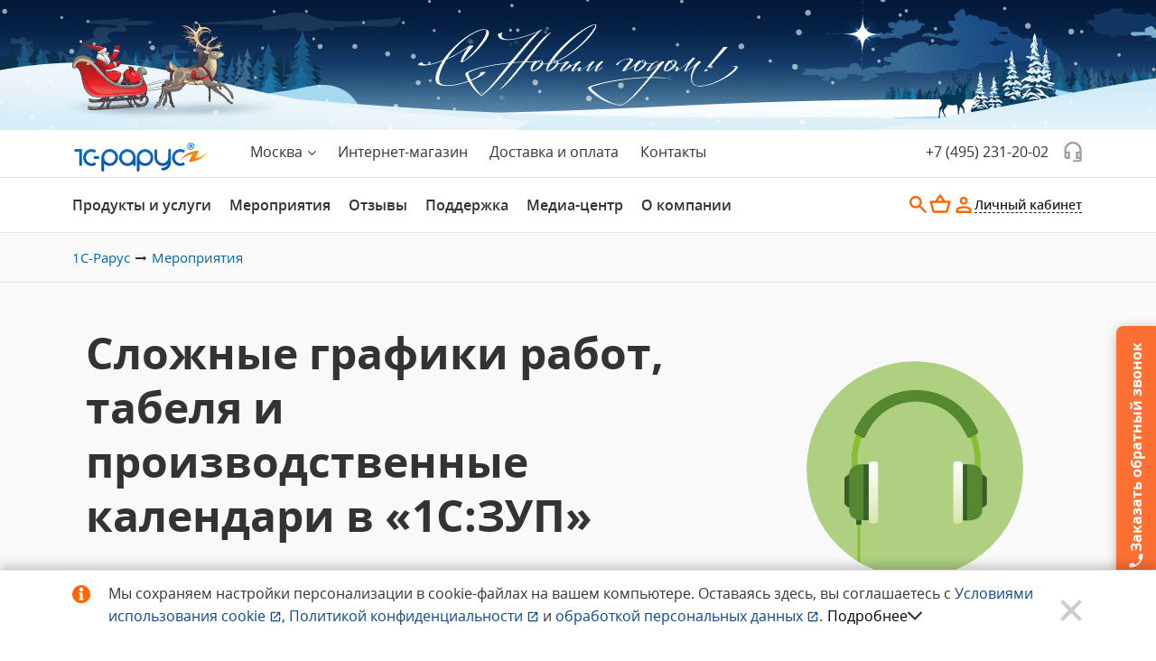

--- FILE ---
content_type: text/html; charset=utf-8
request_url: https://rarus.ru/events/20221122-slozhnye-grafiki-rabot-tabelya-i-proizvodstvennye-kalendari-v-1c-zup-561477/
body_size: 44057
content:
<!DOCTYPE html>
<html  lang="ru">
    <head>
        <meta charset="utf-8">
        <meta http-equiv="X-UA-Compatible" content="IE=edge">
        
        
        <title>Сложные графики работ, табеля и производственные календари в «1С:ЗУП»</title>
        <meta name="apple-mobile-web-app-status-bar-style" content="black-translucent">
        <meta name="viewport" content="width=device-width, initial-scale=1.0">
        <!--        фавикон добавлен не из сборщика, т.к. сгенерированная сборщиком favicons.ico не проходит валидацию-->
        <link rel="alternate shortcut icon" type="image/ico"
              href="/favicon.ico">
        <link rel="alternate shortcut icon" sizes="16x16"
              href="/local/templates/rarus.light/front/build/img/favicons/favicon-16x16.png" type="image/png">
        <link rel="alternate shortcut icon" sizes="32x32"
              href="/local/templates/rarus.light/front/build/img/favicons/favicon-32x32.png" type="image/png">
        <link rel="shortcut icon" type="image/svg+xml"
              href="/local/templates/rarus.light/front/build/img/favicons/favicon.svg">
        <link rel="apple-touch-icon-precomposed"
              href="/local/templates/rarus.light/front/build/img/favicons/apple-touch-icon-precomposed.png">
        <link rel="apple-touch-icon" href="/local/templates/rarus.light/front/build/img/favicons/apple-touch-icon.png">
        <link rel="apple-touch-icon" sizes="57x57"
              href="/local/templates/rarus.light/front/build/img/favicons/apple-touch-icon-57x57.png">
        <link rel="apple-touch-icon" sizes="60x60"
              href="/local/templates/rarus.light/front/build/img/favicons/apple-touch-icon-60x60.png">
        <link rel="apple-touch-icon" sizes="72x72"
              href="/local/templates/rarus.light/front/build/img/favicons/apple-touch-icon-72x72.png">
        <link rel="apple-touch-icon" sizes="76x76"
              href="/local/templates/rarus.light/front/build/img/favicons/apple-touch-icon-76x76.png">
        <link rel="apple-touch-icon" sizes="114x114"
              href="/local/templates/rarus.light/front/build/img/favicons/apple-touch-icon-114x114.png">
        <link rel="apple-touch-icon" sizes="120x120"
              href="/local/templates/rarus.light/front/build/img/favicons/apple-touch-icon-120x120.png">
        <link rel="apple-touch-icon" sizes="144x144"
              href="/local/templates/rarus.light/front/build/img/favicons/apple-touch-icon-144x144.png">
        <link rel="apple-touch-icon" sizes="152x152"
              href="/local/templates/rarus.light/front/build/img/favicons/apple-touch-icon-152x152.png">
        <link rel="apple-touch-icon" sizes="167x167"
              href="/local/templates/rarus.light/front/build/img/favicons/apple-touch-icon-167x167.png">
        <link rel="apple-touch-icon" sizes="180x180"
              href="/local/templates/rarus.light/front/build/img/favicons/apple-touch-icon-180x180.png">
        <link rel="apple-touch-icon" sizes="1024x1024"
              href="/local/templates/rarus.light/front/build/img/favicons/apple-touch-icon-1024x1024.png">

        <meta http-equiv="Content-Type" content="text/html; charset=utf-8">
<meta name="robots" content="index, follow">
<meta name="description" content="Уважаемые дамы и господа! Компания «1С‑Рарус приглашает вас принять участие в бесплатном вебинаре: Сложные графики работ, табеля и производственные календари в «1С:Зарплата и...">
<script data-skip-moving="true">(function(w, d, n) {var cl = "bx-core";var ht = d.documentElement;var htc = ht ? ht.className : undefined;if (htc === undefined || htc.indexOf(cl) !== -1){return;}var ua = n.userAgent;if (/(iPad;)|(iPhone;)/i.test(ua)){cl += " bx-ios";}else if (/Windows/i.test(ua)){cl += ' bx-win';}else if (/Macintosh/i.test(ua)){cl += " bx-mac";}else if (/Linux/i.test(ua) && !/Android/i.test(ua)){cl += " bx-linux";}else if (/Android/i.test(ua)){cl += " bx-android";}cl += (/(ipad|iphone|android|mobile|touch)/i.test(ua) ? " bx-touch" : " bx-no-touch");cl += w.devicePixelRatio && w.devicePixelRatio >= 2? " bx-retina": " bx-no-retina";if (/AppleWebKit/.test(ua)){cl += " bx-chrome";}else if (/Opera/.test(ua)){cl += " bx-opera";}else if (/Firefox/.test(ua)){cl += " bx-firefox";}ht.className = htc ? htc + " " + cl : cl;})(window, document, navigator);</script>


<link href="/bitrix/js/ui/design-tokens/dist/ui.design-tokens.min.css?175518711723463" type="text/css"  rel="stylesheet" >
<link href="/bitrix/js/ui/fonts/opensans/ui.font.opensans.min.css?17551871172320" type="text/css"  rel="stylesheet" >
<link href="/bitrix/js/main/popup/dist/main.popup.bundle.min.css?176002647728056" type="text/css"  rel="stylesheet" >
<link href="/bitrix/cache/css/ru/rarus.light/page_4139b8f8c92485e1673599f2dd072043/page_4139b8f8c92485e1673599f2dd072043_v1.css?176168978323462" type="text/css"  rel="stylesheet" >
<link href="/bitrix/cache/css/ru/rarus.light/template_995be39373af998579bf1c57386cd6d5/template_995be39373af998579bf1c57386cd6d5_v1.css?1766666127456743" type="text/css"  data-template-style="true" rel="stylesheet" >







<meta property="og:title" content="Сложные графики работ, табеля и производственные календари в «1С:ЗУП»"/>
<meta property="og:description" content="Уважаемые дамы и господа!
Компания &amp;laquo;1С&amp;#8209;Рарус приглашает вас принять участие в&amp;nbsp;бесплатном вебинаре:
Сложные графики работ, табеля и&amp;nbsp;производственные календари в&amp;nbsp;«1С:Зарплата и&amp;nbsp;управление персоналом»

     	
         	
        
            
    


Дата..."/>
<meta property="og:url" content="https://rarus.ru/events/20221122-slozhnye-grafiki-rabot-tabelya-i-proizvodstvennye-kalendari-v-1c-zup-561477/"/>
<meta property="og:type" content="article"/>
<meta property="og:image" content="/local/templates/rarus.light/components/bitrix/news/events/bitrix/news.detail/.default/images/events.png"/>
<meta name="twitter:card" content="summary"/>



<meta name="viewport" content="width=device-width, initial-scale=1.0">
<meta name="og:title" content="Сложные графики работ, табеля и производственные календари в «1С:ЗУП»">
<meta name="og:type" content="article">
<meta name="og:url" content="https://rarus.ru/events/20221122-slozhnye-grafiki-rabot-tabelya-i-proizvodstvennye-kalendari-v-1c-zup-561477/">
<meta name="og:image" content="/local/templates/rarus.light/components/bitrix/news/events/bitrix/news.detail/.default/images/events.png">
<script
        src="https://browser.sentry-cdn.com/6.3.0/bundle.tracing.min.js"
        integrity="sha256-DX0JdoJNEilIgU4pYMjYBpeec9fh2v4sogwNnuybibE="
        crossorigin="anonymous"
        data-skip-moving="true"
        async
></script>
<link rel="preconnect" href="https://sentry.rarus.ru">
        <script async src="https://rarus.ru/b/gtag/js?id=G-2TWHV64SBG" data-skip-moving="true"></script>
        <!-- VK Pixel Code -->
    <script data-skip-moving="true">
        !function(){var t=document.createElement("script");
            t.type="text/javascript",t.async=!0,t.src="https://vk.ru/js/api/openapi.js?162",
            t.onload=function(){VK.Retargeting.Init("VK-RTRG-395717-50tnl"),
            VK.Retargeting.Hit()},document.head.appendChild(t)}();
    </script>
    <!-- End VK Pixel Code -->
    </head>
    <body>
    <!-- Yandex.Metrika counter -->
    <script data-skip-moving="true">
        if (typeof yaParams === 'undefined') {
            var yaParams = {};
        }
        (function(m,e,t,r,i,k,a){m[i]=m[i]||function(){(m[i].a=m[i].a||[]).push(arguments)}; m[i].l=1*new Date();k=e.createElement(t),a=e.getElementsByTagName(t)[0],k.async=1,k.src=r,a.parentNode.insertBefore(k,a)}) (window, document, "script", "https://mc.yandex.ru/metrika/tag.js", "ym"); ym(89833, "init", { clickmap:true, trackLinks:true, accurateTrackBounce:true, webvisor:true, trackHash:true, ecommerce:"dataLayer" }); </script>
    <noscript><div><img src="https://mc.yandex.ru/watch/89833" style="position:absolute; left:-9999px;" alt="" /></div></noscript>
    <!-- /Yandex.Metrika counter -->
    <!-- VK Pixel counter -->
    <noscript><img src="https://vk.ru/rtrg?p=VK-RTRG-395717-50tnl" style="position:fixed; left:-999px;" alt=""/></noscript>
    <!-- End VK Pixel counter -->


    <!-- Подключение скрипта для Видео плейлиста -->
    <script type="module" src="/local/templates/rarus.light/vite/build/public/video-list/index.js"></script>
    <!--suppress ES6ConvertVarToLetConst -->
    <script data-skip-moving="true">
                var bxauth = {"isAuthorized":false,"isOtpRequired":false,"isCaptchaRequired":false,"isAdmin":false,"isEmployee":false,"accountGuid":"","clientGuid":"","login":"","email":"","name":"","surname":"","lastName":"","fullName":"","secondName":"","phone":"","city":"","country":"","sessid":"d3cd0a4701181eeef8e80f3d273de0b3","message":"","captchaSid":"","color":"purple","authResult":null};
                const errorFormData = {
            isAuthorized: bxauth.isAuthorized,
            login: bxauth.login,
            fullName: bxauth.fullName,
            userStatus: bxauth.isAuthorized ? 'Зарегистрированный пользователь' : 'Гость',
            city: null,
            location: "...",
            calltouchSessId: "",
            clientIp: "3.129.208.8"        };
                var basket = {"count":0};
                var branch = {"id":2248,"code":"moscow","name":"1С-Рарус Москва","shortName":"Москва","email":"1c@rarus.ru","phone":"+7 (495) 231-20-02","tel":"+74952312002","address":"127434, Россия, г. Москва, Дмитровское шоссе, д. 9Б"};
    </script>
                <div class="external-top">
        <div class="external-top__image external-top__image--night"></div>
    </div>
    <header class="header ">
                <div class="header-line">
            <div class="header-line__container container">
                <div class="header-line__block">
                    
<div class="header-city dropdown">
    <button class="header-city__button" type="button" data-bs-toggle="dropdown" data-bs-display="static">
        <!--'start_frame_cache_T32hKF'-->        <span class="header-city__current">Москва</span>
        <meta itemprop="address" content="1127434, Россия, г. Москва, Дмитровское шоссе, д. 9Б">
        <svg class="header-city__triangle icon">
            <use xlink:href="/local/templates/rarus.light/front/build/img/sprites/sprite.svg#angle-down"></use>
        </svg>
        <!--'end_frame_cache_T32hKF'-->    </button>
    <div class="header-city__menu dropdown-menu">
        <svg class="dropdown-menu__icon icon">
            <use xlink:href="/local/templates/rarus.light/front/build/img/sprites/sprite.svg#dropdown-up"></use>
        </svg>
        <ul class="header-city__list list">
            <!--'start_frame_cache_ZwpOVi'-->            <li class="header-city__item header-city__item--active">
                Москва            </li>
                            <li class="header-city__item">
                    <a class="header-city__link link link--blue" role="menuitem" tabindex="-1" href="?city=ast"
                       title="Астрахань">
                        Астрахань                    </a>
                    <p class="header-city__phone ">+7 (8512) 645-745</p>
                </li>
                            <li class="header-city__item">
                    <a class="header-city__link link link--blue" role="menuitem" tabindex="-1" href="?city=vrn"
                       title="Воронеж">
                        Воронеж                    </a>
                    <p class="header-city__phone ">+7 (473) 233-00-06</p>
                </li>
                            <li class="header-city__item">
                    <a class="header-city__link link link--blue" role="menuitem" tabindex="-1" href="?city=ekb"
                       title="Екатеринбург">
                        Екатеринбург                    </a>
                    <p class="header-city__phone ">+7 (343) 363-02-65</p>
                </li>
                            <li class="header-city__item">
                    <a class="header-city__link link link--blue" role="menuitem" tabindex="-1" href="?city=yola"
                       title="Йошкар-Ола">
                        Йошкар-Ола                    </a>
                    <p class="header-city__phone ">+7 (8362) 23-24-44</p>
                </li>
                            <li class="header-city__item">
                    <a class="header-city__link link link--blue" role="menuitem" tabindex="-1" href="?city=kzn"
                       title="Казань">
                        Казань                    </a>
                    <p class="header-city__phone presentation_call_phone_1">+7 (843) 537-85-85</p>
                </li>
                            <li class="header-city__item">
                    <a class="header-city__link link link--blue" role="menuitem" tabindex="-1" href="?city=krs"
                       title="Красноярск">
                        Красноярск                    </a>
                    <p class="header-city__phone ">+7 (391) 986-44-96</p>
                </li>
                            <li class="header-city__item">
                    <a class="header-city__link link link--blue" role="menuitem" tabindex="-1" href="?city=nn"
                       title="Нижний Новгород">
                        Нижний Новгород                    </a>
                    <p class="header-city__phone ">+7 (831) 2-621-721</p>
                </li>
                            <li class="header-city__item">
                    <a class="header-city__link link link--blue" role="menuitem" tabindex="-1" href="?city=nsk"
                       title="Новосибирск">
                        Новосибирск                    </a>
                    <p class="header-city__phone ">+7 (383) 335-80-77</p>
                </li>
                            <li class="header-city__item">
                    <a class="header-city__link link link--blue" role="menuitem" tabindex="-1" href="?city=penza"
                       title="Пенза">
                        Пенза                    </a>
                    <p class="header-city__phone ">+7 (8412) 44-54-91</p>
                </li>
                            <li class="header-city__item">
                    <a class="header-city__link link link--blue" role="menuitem" tabindex="-1" href="?city=rnd"
                       title="Ростов-на-Дону">
                        Ростов-на-Дону                    </a>
                    <p class="header-city__phone ">+7 (863) 333-01-80</p>
                </li>
                            <li class="header-city__item">
                    <a class="header-city__link link link--blue" role="menuitem" tabindex="-1" href="?city=rzn"
                       title="Рязань">
                        Рязань                    </a>
                    <p class="header-city__phone ">+7 (4912) 24-68-48</p>
                </li>
                            <li class="header-city__item">
                    <a class="header-city__link link link--blue" role="menuitem" tabindex="-1" href="?city=samara"
                       title="Самара">
                        Самара                    </a>
                    <p class="header-city__phone ">+7 (846) 202-27-70</p>
                </li>
                            <li class="header-city__item">
                    <a class="header-city__link link link--blue" role="menuitem" tabindex="-1" href="?city=spb"
                       title="Санкт-Петербург">
                        Санкт-Петербург                    </a>
                    <p class="header-city__phone ">+7 (812) 603-25-00</p>
                </li>
                            <li class="header-city__item">
                    <a class="header-city__link link link--blue" role="menuitem" tabindex="-1" href="?city=chel"
                       title="Челябинск">
                        Челябинск                    </a>
                    <p class="header-city__phone ">+7 (351) 771-88-11</p>
                </li>
                        <!--'end_frame_cache_ZwpOVi'-->        </ul>
        <button class="dropdown__close" type="button">
            <svg class="icon">
                <use xlink:href="/local/templates/rarus.light/front/build/img/sprites/sprite.svg#close-thin"></use>
            </svg>
        </button>
    </div>
</div>


                    <div class="header-links">
                        <a class="header-links__item link link--white" href="/products/" title="Интернет-магазин">Интернет-магазин</a>
                        <a class="header-links__item link link--white" href="/delivery/" title="Доставка и оплата">Доставка
                            и оплата</a>
                                                    <a class="header-links__item link link--white header-links__item--contacts" href="/contacts/" title="Контакты">Контакты</a>
                                            </div>
                </div>
                <div class="header-line__contact">
                    <!--'start_frame_cache_headerbranchphone'-->                    <a class="header-line__phone link link--white" rel="nofollow sponsored" itemprop="telephone"
                       href="tel:+74952312002" title="Телефон +7 (495) 231-20-02">
                        +7 (495) 231-20-02                    </a>
                    <!--'end_frame_cache_headerbranchphone'-->                    <button class="header-line__headphones link link--white" type="button"
                            aria-label="Заказать обратный звонок" data-bs-toggle="modal" data-bs-target="#js-dynamic-form"
                            data-event="rarus-ru_events_20221122-slozhnye-grafiki-rabot-tabelya-i-proizvodstvennye-kalendari-v-1c-zup-561477_callback-header">
                                                <svg class="icon">
                            <use xlink:href="/local/templates/rarus.light/front/build/img/sprites/sprite.svg#header-phones"></use>
                        </svg>
                    </button>
                </div>
            </div>
        </div>
        <div class="header-search js-header-search collapse">
    <form class="header-search__container container" action="/search/" id="search">
        <button class="header-search__button" type="submit">
            <svg class="icon">
                <use xlink:href="/local/templates/rarus.light/front/build/img/sprites/sprite.svg#search-header"></use>
            </svg>
        </button>
        <label class="header-search__label">
            <input id="search-textbox-input" type="search" name="q" class="header-search__input" value="" size="40"
                   maxlength="2048" autocomplete="off" placeholder="Поиск по сайту">
        </label>
        <button class="header-search__reset" type="reset" data-bs-toggle="collapse" data-bs-target=".js-header-search">
            <svg class="icon">
                <use xlink:href="/local/templates/rarus.light/front/build/img/sprites/sprite.svg#close-header"></use>
            </svg>
        </button>
    </form>
</div>

        <div class="header-menu js-header-menu">
            <div class="header-menu__container container">
                <button type="button" class="header-menu__burger js-header-menu__burger link link--orange">
                                        <svg class="icon">
                        <use xlink:href="/local/templates/rarus.light/front/build/img/sprites/sprite.svg#burger-header"></use>
                    </svg>
                    <svg class="icon">
                        <use xlink:href="/local/templates/rarus.light/front/build/img/sprites/sprite.svg#close-header"></use>
                    </svg>
                </button>
                <div class="header-logo">
                    <a class="header-logo__link link" href="/" title="Главная 1C-Рарус">
                        <img src="/local/templates/rarus.light/front/build/img/header/header-logo.svg"
                             alt="1C-Рарус"
                             class="header-logo__image">
                    </a>
                </div>
                <div class="header-menu__nav">
                                        <style>
    .menu-content__item {
        display: none;
    }
</style>
<ul class="menu list">
                    <li class="menu__item">
            <a href="#produkty-i-uslugi" title="Продукты и услуги" class="menu__link  link" >
                Продукты и услуги            </a>
        </li>
                    <li class="menu__item">
            <a href="#meropriyatiya" title="Мероприятия" class="menu__link  link" >
                Мероприятия            </a>
        </li>
                    <li class="menu__item">
            <a href="#otzyvy" title="Отзывы" class="menu__link  link" >
                Отзывы            </a>
        </li>
                    <li class="menu__item">
            <a href="#podderzhka" title="Поддержка" class="menu__link  link" >
                Поддержка            </a>
        </li>
                    <li class="menu__item">
            <a href="#media-tsentr" title="Медиа-центр" class="menu__link  link" >
                Медиа-центр            </a>
        </li>
                    <li class="menu__item">
            <a href="#o-kompanii" title="О компании" class="menu__link  link" >
                О компании            </a>
        </li>
    </ul>

                </div>

                <div class="header-action">
                    <button class="header-action__item header-action__search link link--orange"
                            type="button"
                            aria-label="Открыть поиск"
                            data-bs-toggle="collapse"
                            data-bs-target=".js-header-search">
                                                <svg class="icon">
                            <use xlink:href="/local/templates/rarus.light/front/build/img/sprites/sprite.svg#search-header"></use>
                        </svg>
                    </button>
                    <!--'start_frame_cache_basket1'--><div class="header-action__item header-action__shop header-basket js-header-basket dropdown">
    <template v-if="isCartNonEmpty">
        <a :id="cartId" class="header-basket__link link link--orange" :class="cartStyle"
           :href="pathToBasket" title="Корзина">
            <svg class="icon">
                <use :xlink:href="siteTemplatePath + '/front/build/img/sprites/sprite.svg#basket-header'"></use>
            </svg>
            <span id="item_count" class="header-action__count">{{ cnt }}</span>
        </a>
    </template>
    <template v-else>
        <button :id="cartId" class="header-basket__button link link--orange" :class="cartStyle" type="button"
                aria-label="Корзина" data-bs-toggle="dropdown" data-bs-display="static">
            <svg class="icon">
                <use :xlink:href="siteTemplatePath + '/front/build/img/sprites/sprite.svg#basket-header'"></use>
            </svg>
        </button>
        <div class="header-basket__menu dropdown-menu dropdown-menu--right">
            <svg class="dropdown-menu__icon icon">
                <use :xlink:href="siteTemplatePath + '/front/build/img/sprites/sprite.svg#dropdown-up'"></use>
            </svg>
            <div class="header-basket__content">
                <h3 class="header-basket__title">В вашей корзине<br> пока ничего нет</h3>
                <p class="header-basket__description">
                    Приобрести программные продукты, оборудование и&nbsp;литературу вы&nbsp;можете
                    в&nbsp;<a href="/1c8/" class="link link--blue" title="Приобрести в Интернет-магазине">Интернет-магазине</a>.
                </p>
            </div>
            <button class="dropdown__close" type="button">
                <svg class="icon">
                    <use :xlink:href="siteTemplatePath + '/front/build/img/sprites/sprite.svg#close-thin'"></use>
                </svg>
            </button>
        </div>
    </template>
</div>
    <!--'end_frame_cache_basket1'-->                    
<!--'start_frame_cache_iIjGFB'-->    <div class="header-action__item header-user">
        <button class="header-user__button link link--orange" type="button" aria-label="Авторизация" data-bs-toggle="modal" data-bs-target="#js-modal-auth">
            <svg class="icon">
                <use xlink:href="/local/templates/rarus.light/front/build/img/sprites/sprite.svg#auth-header"></use>
            </svg>
            <span class="header-user__lk-text">Личный кабинет</span>
        </button>
    </div>

    
<!--'end_frame_cache_iIjGFB'-->                </div>
            </div>
            <div id="main-menu-dropdown" class="menu-content js-menu-content">
                        <div class="menu-content__button js-menu-content__button">
                <div class="container">
                    <span>Продукты и услуги</span>
                    <svg class="icon">
                        <use xlink:href="/local/templates/rarus.light/front/build/img/sprites/sprite.svg#angle-down"></use>
                    </svg>
                </div>
            </div>
                        <div id="produkty-i-uslugi" class="menu-content__item">
                <div class="menu-content__container container">
                    <div class="menu-content__group">
                                                                                <div class="menu-content__title h3">
                                                                    <span>Интернет-магазин</span>
                                                                                            </div>
                                                            <ul class="menu-content__list menu-list list">
                                                                            <li class="menu-list__item">
                                                                                                                                            <a class="menu-list__link link link--grey"
                                                   href="/1c8/"
                                                   title="Программы и&nbsp;лицензии 1С">
                                                                                                            Программы и&nbsp;лицензии 1С                                                                                                    </a>
                                                                                                                                                                            </li>
                                                                            <li class="menu-list__item">
                                                                                                                                            <a class="menu-list__link link link--grey"
                                                   href="/1c-rarus/"
                                                   title="Отраслевые и&nbsp;специализированные решения 1С и&nbsp;1С&#8209;Рарус">
                                                                                                            Отраслевые и&nbsp;специализированные решения 1С и&nbsp;1С&#8209;Рарус                                                                                                    </a>
                                                                                                                                                                            </li>
                                                                            <li class="menu-list__item">
                                                                                                                                            <a class="menu-list__link link link--grey"
                                                   href="/books/"
                                                   title="Литература 1С">
                                                                                                            Литература 1С                                                                                                    </a>
                                                                                                                                                                            </li>
                                                                            <li class="menu-list__item">
                                                                                                                                            <a class="menu-list__link link link--grey"
                                                   href="/products/"
                                                   title="Все разделы интернет-магазина">
                                                                                                            Все разделы интернет-магазина                                                                                                    </a>
                                                                                                                                                                            </li>
                                                                            <li class="menu-list__item">
                                                                                                                                            <a class="menu-list__link link link--grey"
                                                   href="/1c-branches/demo/"
                                                   title="Бесплатное демо отраслевых решений 1С&#8209;Рарус">
                                                                                                            Бесплатное демо отраслевых решений 1С&#8209;Рарус                                                                                                    </a>
                                                                                                                                                                            </li>
                                                                            <li class="menu-list__item">
                                                                                                                                            <a class="menu-list__link link link--grey"
                                                   href="/1c/demo/"
                                                   title="Демо-версии программ 1С 8.3 бесплатно">
                                                                                                            Демо 1С Предприятие&nbsp;8 онлайн                                                                                                    </a>
                                                                                                                                                                            </li>
                                                                            <li class="menu-list__item">
                                                                                                                                            <a class="menu-list__link link link--grey"
                                                   href="/services/"
                                                   title="Цены на&nbsp;услуги">
                                                                                                            Цены на&nbsp;услуги                                                                                                    </a>
                                                                                                                                                                            </li>
                                                                    </ul>
                                                                                                                </div>
                                <div class="menu-content__group">
                                                        <div class="menu-content__title h3">
                                                                    <span>Услуги</span>
                                                                                            </div>
                                                            <ul class="menu-content__list menu-list list">
                                                                            <li class="menu-list__item">
                                                                                                                                            <a class="menu-list__link link link--grey"
                                                   href="/1c/"
                                                   title="Услуги по&nbsp;1С для&nbsp;среднего и&nbsp;малого бизнеса">
                                                                                                            Услуги по&nbsp;1С для&nbsp;среднего и&nbsp;малого бизнеса                                                                                                    </a>
                                                                                                                                                                            </li>
                                                                            <li class="menu-list__item">
                                                                                                                                            <a class="menu-list__link link link--grey"
                                                   href="/1c-branches/"
                                                   title="Отраслевая автоматизация">
                                                                                                            Отраслевая автоматизация                                                                                                    </a>
                                                                                                                                                                            </li>
                                                                            <li class="menu-list__item">
                                                                                                                                            <a class="menu-list__link link link--grey"
                                                   href="/1c-corp/"
                                                   title="Крупный бизнес">
                                                                                                            Крупный бизнес                                                                                                    </a>
                                                                                                                                                                            </li>
                                                                            <li class="menu-list__item">
                                                                                                                                            <a class="menu-list__link link link--grey"
                                                   href="/erp/"
                                                   title="1С:ERP">
                                                                                                            1С:ERP для&nbsp;управления производством                                                                                                    </a>
                                                                                                                                                                            </li>
                                                                            <li class="menu-list__item">
                                                                                                                                            <a class="menu-list__link link link--grey"
                                                   href="/arenda-1c-oblako/"
                                                   title="1С в Облаке">
                                                                                                            Аренда 1С в облаке                                                                                                    </a>
                                                                                                                                                                            </li>
                                                                            <li class="menu-list__item">
                                                                                                                                            <a class="menu-list__link link link--grey"
                                                   href="/crm/"
                                                   title="CRM для&nbsp;управления продажами">
                                                                                                            CRM для&nbsp;управления продажами                                                                                                    </a>
                                                                                                                                                                            </li>
                                                                            <li class="menu-list__item">
                                                                                                                                            <a class="menu-list__link link link--grey"
                                                   href="/retail/"
                                                   title="Автоматизация розничной торговли">
                                                                                                            Автоматизация розничной торговли                                                                                                    </a>
                                                                                                                                                                            </li>
                                                                            <li class="menu-list__item">
                                                                                                                                            <a class="menu-list__link link link--grey"
                                                   href="/1cfresh/"
                                                   title="1С:Фреш">
                                                                                                            1С:Фреш                                                                                                    </a>
                                                                                                                                                                            </li>
                                                                            <li class="menu-list__item">
                                                                                                                                            <a class="menu-list__link link link--grey"
                                                   href="/buhgalterskie-uslugi/soprovozhdenie/"
                                                   title="1С:Бухгалтерское обслуживание">
                                                                                                            1С:Бухгалтерское обслуживание                                                                                                    </a>
                                                                                                                                                                            </li>
                                                                            <li class="menu-list__item">
                                                                                                                                            <a class="menu-list__link link link--grey"
                                                   href="/1c-corp/for-international-companies/"
                                                   title="Международным компаниям">
                                                                                                            Международным компаниям                                                                                                    </a>
                                                                                                                                                                            </li>
                                                                            <li class="menu-list__item">
                                                                                                                                            <a class="menu-list__link link link--grey"
                                                   href="/1c-edu/"
                                                   title="Учебный центр">
                                                                                                            Учебный центр                                                                                                    </a>
                                                                                                                                                                            </li>
                                                                            <li class="menu-list__item">
                                                                                                                                            <a class="menu-list__link link link--grey"
                                                   href="/company/businesses/"
                                                   title="Все виды деятельности">
                                                                                                            Все виды деятельности                                                                                                    </a>
                                                                                                                                                                            </li>
                                                                    </ul>
                                                                        </div>
                </div>
            </div>
                                <div class="menu-content__button js-menu-content__button">
                <div class="container">
                    <span>Мероприятия</span>
                    <svg class="icon">
                        <use xlink:href="/local/templates/rarus.light/front/build/img/sprites/sprite.svg#angle-down"></use>
                    </svg>
                </div>
            </div>
                        <div id="meropriyatiya" class="menu-content__item">
                <div class="menu-content__container container">
                    <div class="menu-content__group">
                                                                                <div class="menu-content__title h3">
                                                                    <span>Мероприятия</span>
                                                                                            </div>
                                                            <ul class="menu-content__list menu-list list">
                                                                            <li class="menu-list__item">
                                                                                                                                            <a class="menu-list__link link link--grey"
                                                   href="/events/?events=actions&set_filter=Y"
                                                   title="Акции">
                                                                                                            Акции                                                                                                    </a>
                                                                                                                                                                            </li>
                                                                            <li class="menu-list__item">
                                                                                                                                            <a class="menu-list__link link link--grey"
                                                   href="/events/?events=expos&set_filter=Y"
                                                   title="Выставки">
                                                                                                            Выставки                                                                                                    </a>
                                                                                                                                                                            </li>
                                                                            <li class="menu-list__item">
                                                                                                                                            <a class="menu-list__link link link--grey"
                                                   href="/events/?events=seminars&set_filter=Y"
                                                   title="Семинары, конференции">
                                                                                                            Семинары, конференции                                                                                                    </a>
                                                                                                                                                                            </li>
                                                                            <li class="menu-list__item">
                                                                                                                                            <a class="menu-list__link link link--grey"
                                                   href="/events/?events=webinars&set_filter=Y"
                                                   title="Вебинары">
                                                                                                            Вебинары                                                                                                    </a>
                                                                                                                                                                            </li>
                                                                            <li class="menu-list__item">
                                                                                                                                            <a class="menu-list__link link link--grey"
                                                   href="/events/?events=courses&set_filter=Y"
                                                   title="Онлайн-курсы">
                                                                                                            Онлайн-курсы                                                                                                    </a>
                                                                                                                                                                            </li>
                                                                            <li class="menu-list__item">
                                                                                                                                            <a class="menu-list__link link link--grey"
                                                   href="/press/events/archive/"
                                                   title="Архив вебинаров">
                                                                                                            Архив вебинаров                                                                                                    </a>
                                                                                                                                                                            </li>
                                                                            <li class="menu-list__item">
                                                                                                                                            <a class="menu-list__link link link--grey"
                                                   href="/1c-edu/"
                                                   title="Курсы обучения">
                                                                                                            Курсы обучения                                                                                                    </a>
                                                                                                                                                                            </li>
                                                                            <li class="menu-list__item">
                                                                                                                                            <a class="menu-list__link link link--grey"
                                                   href="/events/"
                                                   title="Все мероприятия">
                                                                                                            Все мероприятия                                                                                                    </a>
                                                                                                                                                                            </li>
                                                                    </ul>
                                                                                                                </div>
                                <div class="menu-content__group">
                                                        <div class="menu-content__title h3">
                                                                    <span>Техническая конференция 1C&#8209;RarusTechDay</span>
                                                                                            </div>
                                                            <ul class="menu-content__list menu-list list">
                                                                            <li class="menu-list__item">
                                                                                                                                            <a class="menu-list__link link link--grey"
                                                   href="/events/20250717-1c-rarustechday-2025-739971/"
                                                   title="1C&#8209;RarusTechDay&nbsp;2025">
                                                                                                            1C&#8209;RarusTechDay&nbsp;2025                                                                                                    </a>
                                                                                                                                                                            </li>
                                                                            <li class="menu-list__item">
                                                                                                                                            <a class="menu-list__link link link--grey"
                                                   href="/events/20240718-1c-rarustechday-2024-651536/"
                                                   title="1C&#8209;RarusTechDay&nbsp;2024">
                                                                                                            1C&#8209;RarusTechDay&nbsp;2024                                                                                                    </a>
                                                                                                                                                                            </li>
                                                                            <li class="menu-list__item">
                                                                                                                                            <a class="menu-list__link link link--grey"
                                                   href="/events/20230720-1c-rarustechday-2023-587081/"
                                                   title="1C&#8209;RarusTechDay&nbsp;2023">
                                                                                                            1C&#8209;RarusTechDay&nbsp;2023                                                                                                    </a>
                                                                                                                                                                            </li>
                                                                            <li class="menu-list__item">
                                                                                                                                            <a class="menu-list__link link link--grey"
                                                   href="/events/20220721-1c-rarustechday-2022-528511/"
                                                   title="1C&#8209;RarusTechDay&nbsp;2022">
                                                                                                            1C&#8209;RarusTechDay&nbsp;2022                                                                                                    </a>
                                                                                                                                                                            </li>
                                                                            <li class="menu-list__item">
                                                                                                                                            <a class="menu-list__link link link--grey"
                                                   href="/events/20210722-1c-rarustechday-2021-471192/"
                                                   title="1C&#8209;RarusTechDay&nbsp;2021">
                                                                                                            1C&#8209;RarusTechDay&nbsp;2021                                                                                                    </a>
                                                                                                                                                                            </li>
                                                                            <li class="menu-list__item">
                                                                                                                                            <a class="menu-list__link link link--grey"
                                                   href="/events/20200710-1c-rarustechday-2020-416481/"
                                                   title="1C&#8209;RarusTechDay&nbsp;2020">
                                                                                                            1C&#8209;RarusTechDay&nbsp;2020                                                                                                    </a>
                                                                                                                                                                            </li>
                                                                    </ul>
                                                                        </div>
                </div>
            </div>
                                <div class="menu-content__button js-menu-content__button">
                <div class="container">
                    <span>Отзывы</span>
                    <svg class="icon">
                        <use xlink:href="/local/templates/rarus.light/front/build/img/sprites/sprite.svg#angle-down"></use>
                    </svg>
                </div>
            </div>
                        <div id="otzyvy" class="menu-content__item">
                <div class="menu-content__container container">
                    <div class="menu-content__group">
                                                                                <div class="menu-content__title h3">
                                                                    <span>Внедрения и отзывы</span>
                                                                                            </div>
                                                            <ul class="menu-content__list menu-list list">
                                                                            <li class="menu-list__item">
                                                                                                                                            <a class="menu-list__link link link--grey"
                                                   href="/clients/solutions/"
                                                   title="Внедренные решения">
                                                                                                            Внедренные решения                                                                                                    </a>
                                                                                                                                                                            </li>
                                                                            <li class="menu-list__item">
                                                                                                                                            <a class="menu-list__link link link--grey"
                                                   href="/recommendations/"
                                                   title="Отзывы и благодарственные письма">
                                                                                                            Отзывы и благодарственные письма                                                                                                    </a>
                                                                                                                                                                            </li>
                                                                            <li class="menu-list__item">
                                                                                                                                            <a class="menu-list__link link link--grey"
                                                   href="/1c-corp/projects/"
                                                   title="Портфолио проектов">
                                                                                                            Портфолио проектов                                                                                                    </a>
                                                                                                                                                                            </li>
                                                                            <li class="menu-list__item">
                                                                                                                                            <a class="menu-list__link link link--grey"
                                                   href="/achievements/proekt-goda/"
                                                   title="Участие в Проекте года">
                                                                                                            Участие в Проекте года                                                                                                    </a>
                                                                                                                                                                            </li>
                                                                            <li class="menu-list__item">
                                                                                                                                            <a class="menu-list__link link link--grey"
                                                   href="/clients/"
                                                   title="Все отзывы клиентов об 1С&#8209;Рарус">
                                                                                                            Все отзывы клиентов об 1С&#8209;Рарус                                                                                                    </a>
                                                                                                                                                                            </li>
                                                                    </ul>
                                                                                                                </div>
                                <div class="menu-content__group">
                                                        <div class="menu-content__title h3">
                                                                    <span>Оставить отзыв</span>
                                                                                            </div>
                                                            <ul class="menu-content__list menu-list list">
                                                                            <li class="menu-list__item">
                                                                                                                                            <a class="menu-list__link link link--grey"
                                                   href="/my/director/"
                                                   title="Письмо директору">
                                                                                                            Письмо директору                                                                                                    </a>
                                                                                                                                                                            </li>
                                                                            <li class="menu-list__item">
                                                                                                                                            <a class="menu-list__link link link--grey"
                                                   href="/my/quality/"
                                                   title="Обращение в отдел качества">
                                                                                                            Обращение в отдел качества                                                                                                    </a>
                                                                                                                                                                            </li>
                                                                    </ul>
                                                                        </div>
                </div>
            </div>
                                <div class="menu-content__button js-menu-content__button">
                <div class="container">
                    <span>Поддержка</span>
                    <svg class="icon">
                        <use xlink:href="/local/templates/rarus.light/front/build/img/sprites/sprite.svg#angle-down"></use>
                    </svg>
                </div>
            </div>
                        <div id="podderzhka" class="menu-content__item">
                <div class="menu-content__container container">
                    <div class="menu-content__group">
                                                                                <div class="menu-content__title h3">
                                                                    <span>Поддержка решений 1С и 1С&#8209;Рарус</span>
                                                                                            </div>
                                                            <ul class="menu-content__list menu-list list">
                                                                            <li class="menu-list__item">
                                                                                                                                            <a class="menu-list__link link link--grey"
                                                   href="/support/"
                                                   title="Все варианты поддержки">
                                                                                                            Все варианты поддержки                                                                                                    </a>
                                                                                                                                                                            </li>
                                                                            <li class="menu-list__item">
                                                                                                                                            <a class="menu-list__link link link--grey"
                                                   href="/1c-rarus/article-support-consultation/"
                                                   title="Контакты линии консультаций по&nbsp;решениям «1С&#8209;Рарус»">
                                                                                                            Контакты линии консультаций по&nbsp;решениям «1С&#8209;Рарус»                                                                                                    </a>
                                                                                                                                                                            </li>
                                                                            <li class="menu-list__item">
                                                                                                                                            <a class="menu-list__link link link--grey"
                                                   href="/my/updates/"
                                                   title="Скачать обновления для типовых решений 1С-Рарус (требует авторизации)">
                                                                                                            Скачать обновления для типовых решений 1С&#8209;Рарус                                                                                                    </a>
                                                                                                                                                                            </li>
                                                                            <li class="menu-list__item">
                                                                                                                                            <a class="menu-list__link link link--grey"
                                                   href="/forum/"
                                                   title="Форум для клиентов 1С&#8209;Рарус и&nbsp;пользователей отраслевых решений 1С&#8209;Рарус">
                                                                                                            Форум для клиентов 1С&#8209;Рарус и&nbsp;пользователей отраслевых решений 1С&#8209;Рарус                                                                                                    </a>
                                                                                                                                                                            </li>
                                                                            <li class="menu-list__item">
                                                                                                                                            <a class="menu-list__link link link--grey"
                                                   href="/1c-branches/demo/"
                                                   title="Бесплатное демо отраслевых решений 1С&#8209;Рарус">
                                                                                                            Бесплатное демо отраслевых решений 1С&#8209;Рарус                                                                                                    </a>
                                                                                                                                                                            </li>
                                                                            <li class="menu-list__item">
                                                                                                                                            <a class="menu-list__link link link--grey"
                                                   href="/1c/demo/"
                                                   title="Демо-версии программ 1С 8.3 бесплатно">
                                                                                                            Демо 1С Предприятие&nbsp;8 онлайн                                                                                                    </a>
                                                                                                                                                                            </li>
                                                                    </ul>
                                                                                                                </div>
                                <div class="menu-content__group">
                                                        <div class="menu-content__title h3">
                                                                    <span>Дополнительные материалы</span>
                                                                                            </div>
                                                            <ul class="menu-content__list menu-list list">
                                                                            <li class="menu-list__item">
                                                                                                                                            <a class="menu-list__link link link--grey"
                                                   href="/downloads/"
                                                   title="Материалы для скачивания">
                                                                                                            Материалы для скачивания                                                                                                    </a>
                                                                                                                                                                            </li>
                                                                            <li class="menu-list__item">
                                                                                                                                            <a class="menu-list__link link link--grey"
                                                   href="/kb/"
                                                   title="База знаний">
                                                                                                            База знаний                                                                                                    </a>
                                                                                                                                                                            </li>
                                                                            <li class="menu-list__item">
                                                                                                                                            <a class="menu-list__link link link--grey"
                                                   href="/instruments/"
                                                   title="Инструменты 1С-Рарус">
                                                                                                            Инструменты 1С-Рарус                                                                                                    </a>
                                                                                                                                                                            </li>
                                                                            <li class="menu-list__item">
                                                                                                                                            <a class="menu-list__link link link--grey"
                                                   href="/my/mailing/"
                                                   title="Подписка на новости 1С&#8209;Рарус">
                                                                                                            Подписка на новости 1С&#8209;Рарус                                                                                                    </a>
                                                                                                                                                                            </li>
                                                                    </ul>
                                                                        </div>
                </div>
            </div>
                                <div class="menu-content__button js-menu-content__button">
                <div class="container">
                    <span>Медиа-центр</span>
                    <svg class="icon">
                        <use xlink:href="/local/templates/rarus.light/front/build/img/sprites/sprite.svg#angle-down"></use>
                    </svg>
                </div>
            </div>
                        <div id="media-tsentr" class="menu-content__item">
                <div class="menu-content__container container">
                    <div class="menu-content__group">
                                                                                <div class="menu-content__title h3">
                                                                    <span>Медиа-центр</span>
                                                                                            </div>
                                                            <ul class="menu-content__list menu-list list">
                                                                            <li class="menu-list__item">
                                                                                                                                            <a class="menu-list__link link link--grey"
                                                   href="/publications/"
                                                   title="Публикации и статьи">
                                                                                                            Публикации и статьи                                                                                                    </a>
                                                                                                                                                                            </li>
                                                                            <li class="menu-list__item">
                                                                                                                                            <a class="menu-list__link link link--grey"
                                                   href="/news/"
                                                   title="Новости">
                                                                                                            Новости                                                                                                    </a>
                                                                                                                                                                            </li>
                                                                            <li class="menu-list__item">
                                                                                                                                            <a class="menu-list__link link link--grey"
                                                   href="/video/"
                                                   title="Видео">
                                                                                                            Видео                                                                                                    </a>
                                                                                                                                                                            </li>
                                                                    </ul>
                                                                                                                </div>
                                <div class="menu-content__group">
                                                        <div class="menu-content__title h3">
                                                                    <span>Рубрики</span>
                                                                                            </div>
                                                            <ul class="menu-content__list menu-list list">
                                                                            <li class="menu-list__item">
                                                                                                                                            <a class="menu-list__link link link--grey"
                                                   href="/publications/rubrics/ot-ekspertov-1c-rarus/"
                                                   title="От экспертов «1С‑Рарус»">
                                                                                                            От экспертов «1С‑Рарус»                                                                                                    </a>
                                                                                                                                                                            </li>
                                                                            <li class="menu-list__item">
                                                                                                                                            <a class="menu-list__link link link--grey"
                                                   href="/publications/rubrics/otvety-lk-1c-rarus/"
                                                   title="Ответы ЛК «1С-Рарус»">
                                                                                                            Ответы ЛК «1С-Рарус»                                                                                                    </a>
                                                                                                                                                                            </li>
                                                                    </ul>
                                                                        </div>
                </div>
            </div>
                                <div class="menu-content__button js-menu-content__button">
                <div class="container">
                    <span>О компании</span>
                    <svg class="icon">
                        <use xlink:href="/local/templates/rarus.light/front/build/img/sprites/sprite.svg#angle-down"></use>
                    </svg>
                </div>
            </div>
                        <div id="o-kompanii" class="menu-content__item">
                <div class="menu-content__container container">
                    <div class="menu-content__group">
                                                                                <div class="menu-content__title h3">
                                                                    <span>О компании 1С&#8209;Рарус</span>
                                                                                            </div>
                                                            <ul class="menu-content__list menu-list list">
                                                                            <li class="menu-list__item">
                                                                                                                                            <a class="menu-list__link link link--grey"
                                                   href="/in5minutes/"
                                                   title="1С&#8209;Рарус за&nbsp;5&nbsp;минут">
                                                                                                            1С&#8209;Рарус за&nbsp;5&nbsp;минут                                                                                                    </a>
                                                                                                                                                                            </li>
                                                                            <li class="menu-list__item">
                                                                                                                                            <a class="menu-list__link link link--grey"
                                                   href="/company/about/iso9001/"
                                                   title="Система качества ISO">
                                                                                                            Система качества ISO                                                                                                    </a>
                                                                                                                                                                            </li>
                                                                            <li class="menu-list__item">
                                                                                                                                            <a class="menu-list__link link link--grey"
                                                   href="/clients/achievements/"
                                                   title="Награды">
                                                                                                            Награды                                                                                                    </a>
                                                                                                                                                                            </li>
                                                                            <li class="menu-list__item">
                                                                                                                                            <a class="menu-list__link link link--grey"
                                                   href="/company/about/"
                                                   title="О компании">
                                                                                                            О компании                                                                                                    </a>
                                                                                                                                                                            </li>
                                                                            <li class="menu-list__item">
                                                                                                                                            <a class="menu-list__link link link--grey"
                                                   href="/partnership/partners/certified/"
                                                   title="Рейтинг партнеров, внедряющих типовые решения 1С&#8209;Рарус">
                                                                                                            Рейтинг партнеров, внедряющих типовые решения 1С&#8209;Рарус                                                                                                    </a>
                                                                                                                                                                            </li>
                                                                            <li class="menu-list__item">
                                                                                                                                            <a class="menu-list__link link link--grey"
                                                   href="/partnership/"
                                                   title="Партнерские программы и&nbsp;бизнес-партнеры 1С&#8209;Рарус">
                                                                                                            Партнерские программы и&nbsp;бизнес-партнеры 1С&#8209;Рарус                                                                                                    </a>
                                                                                                                                                                            </li>
                                                                    </ul>
                                                                                                                </div>
                                <div class="menu-content__group">
                                                        <div class="menu-content__title h3">
                                                                    <span>Работа в 1С&#8209;Рарус</span>
                                                                                            </div>
                                                            <ul class="menu-content__list menu-list list">
                                                                            <li class="menu-list__item">
                                                                                                                                            <a class="menu-list__link link link--grey"
                                                   href="/company/internship/"
                                                   title="Набор стажёров в 1С&#8209;Рарус">
                                                                                                            Стажировка                                                                                                    </a>
                                                                                                                                                                            </li>
                                                                            <li class="menu-list__item">
                                                                                                                                            <a class="menu-list__link link link--grey"
                                                   href="https://job.rarus.ru/vacancies/"
                                                   title="Вакансии">
                                                                                                            Вакансии                                                                                                    </a>
                                                                                                                                                                            </li>
                                                                            <li class="menu-list__item">
                                                                                                                                            <a class="menu-list__link link link--grey"
                                                   href="https://job.rarus.ru/"
                                                   title="Карьера">
                                                                                                            Карьера                                                                                                    </a>
                                                                                                                                                                            </li>
                                                                    </ul>
                                                                        </div>
                </div>
            </div>
            </div>
        </div>
    </header>

<div class="breadcrumbs" itemscope="" itemtype="http://schema.org/BreadcrumbList">
	<div class="container">
   	 <ul class="breadcrumbs__list list">    <li class="breadcrumbs__item">
        <a class="breadcrumbs__link link link--blue" href="/" title="1С-Рарус">1С-Рарус</a>
        <svg class="breadcrumbs__icon icon">
            <use xlink:href="/local/templates/rarus.light/front/build/img/sprites/sprite.svg#long-arrow-right"></use>
        </svg>
    </li>        <li class="breadcrumbs__item" itemprop="itemListElement" itemscope="" itemtype="http://schema.org/ListItem">        <svg class="breadcrumbs__icon breadcrumbs__icon--back icon">
            <use xlink:href="/local/templates/rarus.light/front/build/img/sprites/sprite.svg#arrow-back"></use>
        </svg>            <meta itemprop="position" content="1" />
            <a class="breadcrumbs__link link link--blue" itemprop="item" href="/events/" title="Мероприятия">
                <meta itemprop="name" content="Мероприятия" />
                Мероприятия
            </a>
        </li>    	</ul>
    </div>
</div>
<main     >



    <div class="container">
        <div class="row">
            <div class="col-12 col-xl-10 offset-xl-1">
                            </div><!-- div class="col-12 col-xl-10 offset-xl-1" -->
        </div><!-- div class="row" -->
    </div><!-- div class="container" -->
    

    <svg style="display: none;" version="1.1" xmlns="http://www.w3.org/2000/svg">
        <defs>
            <symbol id="icon-google" viewBox="0 0 32 32">
                <path fill="#3e82f1" d="M11.263 9.042h20.737v20.533h-20.737v-20.533z"></path>
                <path fill="#32a753" d="M2.315 12.764h26.699v19.236h-26.699v-19.236z"></path>
                <path fill="#f9bb00" d="M1.25 6.364h15.535v20.12h-15.535v-20.12z"></path>
                <path fill="#e74133" d="M2.315 0.849h26.771v19.236h-26.771v-19.236z"></path>
            </symbol>
            <symbol id="icon-event-yandex" viewBox="0 0 32 32">
                <path fill="#f00"
                      d="M17.565 19.736l-5.459 12.264h-3.984l5.998-13.114c-2.821-1.431-4.699-4.027-4.699-8.816 0-6.713 4.251-10.070 9.307-10.070h5.149v32h-3.447v-12.264h-2.866zM20.429 2.91h-1.835c-2.773 0-5.457 1.835-5.457 7.16 0 5.147 2.459 6.802 5.457 6.802h1.835v-13.962z"></path>
            </symbol>
            <symbol id="icon-event-google-plus" viewBox="0 0 32 32">
                <path fill="#dd4b39"
                      d="M29.177 14.432v-2.823h-2.823v2.823h-2.824v2.823h2.824v2.823h2.823v-2.823h2.823v-2.823z"></path>
                <path fill="#dd4b39"
                      d="M11.139 14.59v3.137h5.647v0.314c-0.157 0.941-0.784 1.882-1.411 2.509-2.197 2.509-6.432 2.509-8.784 0-2.51-2.509-2.353-6.746 0-9.097 2.039-2.040 5.176-2.353 7.372-0.941l0.939 0.628 2.511-2.51-1.57-1.099-1.41-0.786c-3.609-1.412-7.687-0.786-10.511 2.039-3.921 3.764-3.921 10.353-0.157 14.118s10.352 3.764 14.117 0.157c1.412-1.412 2.195-3.45 2.353-5.489v-2.197l-0.158-0.783h-8.938z"></path>
            </symbol>
            <symbol id="icon-event-vk" viewBox="0 0 32 32">
                <path fill="#4984ad"
                      d="M31.624 23.31c-0.038-0.084-0.075-0.151-0.108-0.207-0.553-0.993-1.607-2.213-3.162-3.659l-0.049-0.049-0.017-0.018h-0.017c-0.707-0.672-1.154-1.126-1.342-1.356-0.343-0.442-0.42-0.889-0.232-1.342 0.132-0.343 0.63-1.065 1.49-2.168 0.452-0.584 0.811-1.054 1.075-1.407 1.911-2.539 2.737-4.161 2.483-4.867l-0.098-0.164c-0.066-0.1-0.237-0.19-0.513-0.273-0.275-0.084-0.628-0.098-1.059-0.041l-4.768 0.032c-0.077-0.027-0.187-0.025-0.331 0.009-0.143 0.033-0.216 0.050-0.216 0.050l-0.081 0.041-0.066 0.051c-0.056 0.032-0.117 0.090-0.184 0.174-0.065 0.083-0.121 0.179-0.165 0.289-0.519 1.335-1.108 2.576-1.771 3.725-0.409 0.684-0.785 1.277-1.127 1.78s-0.628 0.873-0.861 1.108c-0.232 0.239-0.442 0.429-0.628 0.57-0.188 0.145-0.331 0.206-0.43 0.184s-0.194-0.044-0.283-0.067c-0.155-0.099-0.278-0.234-0.372-0.405-0.093-0.17-0.157-0.385-0.189-0.646-0.032-0.259-0.052-0.481-0.058-0.669s-0.003-0.453 0.009-0.795c0.011-0.344 0.018-0.575 0.018-0.696 0-0.42 0.006-0.875 0.023-1.366 0.018-0.491 0.030-0.88 0.042-1.167s0.018-0.59 0.018-0.912c0-0.319-0.020-0.571-0.060-0.754-0.037-0.18-0.095-0.358-0.174-0.529-0.077-0.17-0.189-0.303-0.339-0.396-0.15-0.095-0.334-0.169-0.555-0.225-0.584-0.132-1.329-0.204-2.236-0.216-2.049-0.022-3.368 0.11-3.953 0.397-0.232 0.122-0.442 0.287-0.63 0.496-0.198 0.242-0.226 0.376-0.083 0.397 0.663 0.099 1.131 0.336 1.408 0.711l0.099 0.201c0.079 0.143 0.154 0.397 0.231 0.76 0.079 0.364 0.128 0.767 0.149 1.207 0.056 0.806 0.056 1.497 0 2.071-0.053 0.574-0.108 1.021-0.155 1.339-0.050 0.321-0.126 0.579-0.225 0.779-0.099 0.199-0.165 0.319-0.199 0.363-0.032 0.044-0.061 0.072-0.081 0.081-0.145 0.057-0.292 0.084-0.449 0.084-0.152 0-0.34-0.077-0.561-0.234-0.22-0.154-0.449-0.366-0.687-0.636-0.237-0.269-0.504-0.647-0.804-1.135-0.297-0.485-0.607-1.059-0.927-1.721l-0.264-0.48c-0.165-0.309-0.394-0.758-0.679-1.349-0.287-0.59-0.541-1.162-0.76-1.714-0.088-0.231-0.222-0.408-0.397-0.529l-0.081-0.050c-0.056-0.044-0.143-0.090-0.265-0.142-0.123-0.048-0.248-0.085-0.381-0.105l-4.536 0.032c-0.463 0-0.777 0.105-0.943 0.314l-0.067 0.102c-0.032 0.055-0.050 0.143-0.050 0.264 0 0.122 0.032 0.27 0.099 0.447 0.663 1.556 1.382 3.057 2.162 4.503 0.777 1.446 1.454 2.61 2.026 3.492 0.575 0.882 1.158 1.716 1.754 2.5 0.598 0.783 0.991 1.286 1.184 1.508 0.194 0.221 0.345 0.386 0.454 0.495l0.415 0.397c0.264 0.265 0.653 0.583 1.167 0.952 0.513 0.369 1.082 0.734 1.705 1.093 0.623 0.358 1.349 0.651 2.178 0.876 0.826 0.227 1.631 0.317 2.416 0.272h1.903c0.387-0.032 0.679-0.154 0.877-0.362l0.066-0.083c0.044-0.066 0.085-0.169 0.124-0.306s0.058-0.291 0.058-0.456c-0.011-0.474 0.025-0.9 0.107-1.282s0.178-0.666 0.283-0.861 0.223-0.357 0.355-0.489 0.226-0.213 0.282-0.24c0.055-0.027 0.099-0.046 0.132-0.057 0.265-0.089 0.578-0.003 0.937 0.256 0.357 0.259 0.694 0.579 1.009 0.958 0.315 0.382 0.692 0.81 1.132 1.285 0.443 0.474 0.829 0.826 1.16 1.059l0.33 0.199c0.222 0.132 0.508 0.254 0.862 0.363 0.353 0.112 0.661 0.138 0.927 0.084l4.238-0.067c0.419 0 0.745-0.070 0.977-0.208 0.232-0.136 0.368-0.289 0.414-0.453 0.043-0.166 0.047-0.353 0.009-0.562-0.044-0.208-0.083-0.355-0.121-0.437v0z"></path>
            </symbol>
            <symbol id="icon-event-twitter" viewBox="0 0 32 32">
                <path fill="#00aae2"
                      d="M21.379 3.008v-0.006h1.5l0.55 0.11c0.365 0.072 0.697 0.165 0.995 0.279s0.587 0.25 0.864 0.405 0.531 0.311 0.759 0.471c0.225 0.157 0.427 0.325 0.607 0.502 0.176 0.179 0.451 0.225 0.827 0.139 0.376-0.087 0.779-0.208 1.212-0.361 0.432-0.155 0.86-0.326 1.284-0.518 0.424-0.193 0.681-0.316 0.773-0.368 0.090-0.054 0.139-0.082 0.145-0.086l0.007-0.009 0.027-0.016 0.030-0.014 0.030-0.016 0.030-0.014 0.007-0.009 0.007-0.006 0.010-0.004 0.004-0.010 0.030-0.009 0.030-0.004-0.014 0.086-0.016 0.043-0.014 0.043-0.016 0.030-0.014 0.030-0.014 0.043c-0.011 0.029-0.020 0.067-0.030 0.116-0.009 0.047-0.1 0.239-0.273 0.577-0.173 0.336-0.388 0.678-0.648 1.025s-0.494 0.608-0.698 0.784c-0.209 0.179-0.345 0.303-0.412 0.375-0.069 0.073-0.149 0.142-0.248 0.202l-0.143 0.094-0.060 0.029-0.004 0.009-0.010 0.006-0.007 0.006-0.009 0.009-0.027 0.014-0.030 0.014-0.006 0.009-0.009 0.006-0.010 0.006-0.001 0.007-0.006 0.009-0.017 0.011-0.006 0.009h0.143l0.807-0.175c0.54-0.116 1.053-0.255 1.546-0.418 0.489-0.165 0.749-0.25 0.779-0.261 0.029-0.009 0.057-0.019 0.086-0.029l0.043-0.014 0.060-0.029 0.029-0.014 0.030-0.014 0.059-0.009 0.056-0.006v0.059l-0.016 0.007-0.016 0.009-0.007 0.009-0.007 0.006-0.009 0.006-0.004 0.009-0.007 0.009-0.009 0.004-0.007 0.007-0.006 0.009-0.007 0.009-0.007 0.006-0.016 0.029-0.014 0.030-0.010 0.006c-0.004 0.004-0.126 0.169-0.366 0.489-0.239 0.323-0.371 0.487-0.388 0.489-0.021 0.006-0.046 0.034-0.080 0.087-0.034 0.054-0.238 0.269-0.614 0.643-0.375 0.375-0.741 0.71-1.102 1.003-0.362 0.293-0.545 0.655-0.548 1.083-0.006 0.427-0.030 0.91-0.067 1.448-0.039 0.538-0.112 1.121-0.218 1.745-0.104 0.627-0.268 1.332-0.489 2.121-0.22 0.787-0.491 1.557-0.807 2.307-0.318 0.749-0.648 1.423-0.995 2.020s-0.664 1.102-0.952 1.516c-0.289 0.414-0.583 0.804-0.879 1.166-0.299 0.366-0.677 0.779-1.134 1.237-0.457 0.454-0.706 0.706-0.749 0.749s-0.232 0.2-0.565 0.474-0.687 0.55-1.068 0.824c-0.379 0.272-0.729 0.501-1.045 0.686-0.318 0.182-0.698 0.391-1.148 0.625-0.447 0.238-0.927 0.455-1.448 0.658-0.52 0.202-1.068 0.389-1.645 0.562s-1.135 0.308-1.675 0.405c-0.538 0.094-1.149 0.176-1.831 0.245l-1.026 0.102v0.014h-1.873v-0.014l-0.245-0.017c-0.163-0.009-0.298-0.017-0.404-0.027-0.106-0.011-0.505-0.063-1.198-0.16-0.691-0.094-1.235-0.193-1.632-0.288-0.394-0.096-0.98-0.278-1.759-0.548-0.779-0.269-1.446-0.541-2.001-0.816-0.551-0.273-0.897-0.447-1.039-0.52-0.139-0.070-0.293-0.159-0.465-0.266l-0.262-0.157-0.004-0.007-0.007-0.007-0.010-0.006-0.006-0.009-0.029-0.014-0.030-0.014-0.006-0.007-0.009-0.007-0.009-0.006-0.006-0.009-0.006-0.010-0.009-0.006h-0.014v-0.057l0.030 0.006 0.030 0.009 0.129 0.014c0.087 0.010 0.325 0.026 0.708 0.043 0.385 0.020 0.793 0.020 1.224 0 0.435-0.019 0.876-0.063 1.328-0.13s0.985-0.183 1.6-0.346c0.617-0.162 1.182-0.358 1.699-0.581 0.514-0.229 0.879-0.396 1.096-0.508 0.216-0.109 0.545-0.315 0.988-0.613l0.663-0.448 0.004-0.009 0.020-0.011 0.006-0.009 0.004-0.009 0.010-0.006 0.009-0.006 0.006-0.009 0.030-0.010 0.030-0.007 0.004-0.029 0.010-0.029 0.009-0.007 0.007-0.009-0.23-0.014c-0.155-0.010-0.303-0.020-0.448-0.030-0.145-0.009-0.371-0.053-0.678-0.129-0.309-0.079-0.638-0.193-0.996-0.346-0.355-0.153-0.701-0.338-1.039-0.55-0.335-0.21-0.58-0.388-0.73-0.527-0.149-0.14-0.339-0.335-0.577-0.59-0.233-0.255-0.439-0.517-0.613-0.786-0.172-0.27-0.338-0.581-0.495-0.933l-0.24-0.525-0.014-0.041-0.014-0.044-0.010-0.029-0.006-0.030 0.043 0.007 0.044 0.009 0.318 0.041c0.209 0.030 0.542 0.039 0.993 0.030s0.764-0.030 0.937-0.057c0.173-0.030 0.279-0.047 0.318-0.057l0.059-0.016 0.073-0.014 0.070-0.014 0.009-0.009 0.007-0.006 0.009-0.007 0.006-0.009-0.056-0.016-0.059-0.014-0.057-0.014-0.059-0.014-0.057-0.014c-0.037-0.011-0.106-0.030-0.203-0.059-0.094-0.029-0.355-0.135-0.779-0.318s-0.76-0.361-1.009-0.534c-0.252-0.173-0.488-0.362-0.716-0.567-0.225-0.209-0.472-0.477-0.743-0.804s-0.508-0.707-0.72-1.139c-0.212-0.432-0.372-0.846-0.478-1.241-0.103-0.394-0.175-0.793-0.208-1.197l-0.050-0.607 0.027 0.006 0.030 0.009 0.030 0.014 0.030 0.016 0.029 0.014 0.030 0.016 0.448 0.202c0.298 0.135 0.668 0.249 1.109 0.346 0.444 0.096 0.708 0.149 0.794 0.159l0.13 0.014h0.26l-0.006-0.009-0.009-0.006-0.010-0.004-0.006-0.009-0.004-0.010-0.010-0.006-0.010-0.004-0.006-0.009-0.029-0.014-0.030-0.016-0.004-0.009-0.011-0.006-0.007-0.006-0.007-0.009-0.030-0.014-0.027-0.014-0.007-0.009c-0.006-0.004-0.089-0.066-0.248-0.185-0.156-0.122-0.323-0.279-0.498-0.471-0.172-0.192-0.346-0.394-0.518-0.604-0.173-0.212-0.328-0.439-0.461-0.678-0.137-0.235-0.281-0.54-0.431-0.912-0.149-0.369-0.26-0.741-0.336-1.116-0.077-0.376-0.12-0.746-0.13-1.111-0.009-0.366 0-0.678 0.030-0.937 0.029-0.259 0.087-0.554 0.172-0.88 0.087-0.326 0.212-0.673 0.376-1.039l0.245-0.548 0.016-0.043 0.014-0.043 0.009-0.006 0.006-0.010 0.006-0.009 0.010-0.004 0.007 0.004 0.007 0.009 0.004 0.010 0.010 0.006 0.009 0.006 0.007 0.009v0.007l0.010 0.007 0.016 0.029 0.014 0.030 0.007 0.004 0.007 0.009 0.388 0.434c0.26 0.288 0.567 0.611 0.925 0.966 0.354 0.355 0.551 0.54 0.588 0.554 0.040 0.016 0.089 0.060 0.146 0.132 0.059 0.072 0.25 0.242 0.577 0.51 0.328 0.269 0.754 0.583 1.284 0.939 0.528 0.355 1.115 0.706 1.759 1.052s1.337 0.658 2.078 0.937c0.741 0.279 1.259 0.462 1.557 0.548 0.298 0.087 0.806 0.197 1.529 0.331 0.721 0.135 1.265 0.222 1.632 0.261 0.365 0.039 0.615 0.060 0.749 0.066l0.203 0.006-0.006-0.043-0.010-0.043-0.056-0.361c-0.039-0.239-0.059-0.577-0.059-1.009s0.033-0.833 0.1-1.197c0.069-0.366 0.167-0.736 0.303-1.111 0.135-0.376 0.268-0.677 0.394-0.903 0.132-0.225 0.303-0.481 0.514-0.77 0.212-0.288 0.487-0.587 0.823-0.895s0.721-0.583 1.155-0.823c0.432-0.24 0.83-0.424 1.195-0.548 0.366-0.125 0.674-0.206 0.925-0.245 0.252-0.039 0.376-0.060 0.376-0.066z"></path>
            </symbol>
            <symbol id="icon-event-facebook" viewBox="0 0 32 32">
                <path fill="#3c5a9a"
                      d="M18.477 32v-14.598h4.9l0.734-5.688h-5.634v-3.631c0-1.647 0.457-2.769 2.817-2.769l3.014-0.001v-5.088c-0.523-0.070-2.311-0.223-4.391-0.223-4.343 0-7.316 2.65-7.316 7.519v4.194h-4.911v5.688h4.912v14.598h5.874z"></path>
            </symbol>
            <symbol id="icon-event-actions" viewBox="0 0 32 32">
                <path fill="#def3f9"
                      d="M32 16c0 8.837-7.163 16-16 16s-16-7.163-16-16c0-8.837 7.163-16 16-16s16 7.163 16 16z"></path>
                <path fill="#00a2d0"
                      d="M24.434 13.707l-2.040-1.437-0.223-2.484-2.486-0.225-1.438-2.039-2.264 1.047-2.263-1.047-1.437 2.039-2.486 0.225-0.223 2.484-2.040 1.437 1.048 2.264-1.048 2.267 2.040 1.435 0.223 2.484 2.486 0.227 1.437 2.037 2.263-1.047 2.264 1.047 1.438-2.037 2.486-0.227 0.223-2.484 2.040-1.435-1.048-2.267 1.048-2.264zM16.967 20.009h-1.963v-2.016h1.963v2.016zM16.967 16.65h-1.963v-5.384h1.963v5.384z"></path>
            </symbol>
            <symbol id="icon-event-demo-days" viewBox="0 0 32 32">
                <path fill="#fff4c5" style="fill: var(--color1, #fff4c5)"
                      d="M32 16c0 8.837-7.163 16-16 16s-16-7.163-16-16c0-8.837 7.163-16 16-16s16 7.163 16 16z"></path>
                <path fill="#ffbc00" style="fill: var(--color2, #ffbc00)"
                      d="M8.744 8.616v15.505h15.507v-15.505h-15.507zM22.956 22.829h-12.92v-10.337h12.92v10.337zM13.913 13.785h-2.586v7.731h2.586v-7.731zM21.665 13.785h-6.462v7.731h6.462v-7.731zM20.373 20.247h-3.877v-5.17h3.877v5.17z"></path>
            </symbol>
            <symbol id="icon-event-expos" viewBox="0 0 32 32">
                <path fill="#fce9e6"
                      d="M32 16c0 8.837-7.163 16-16 16s-16-7.163-16-16c0-8.837 7.163-16 16-16s16 7.163 16 16z"></path>
                <path fill="#e4523f"
                      d="M17.642 21.243h-2.817v2.875h-2.818v1.436h8.453v-1.436h-2.817v-2.875zM17.642 5.431h-2.817v1.439h2.817v-1.439zM10.599 8.306v11.5l11.27 0.029v-11.529h-11.27zM20.46 18.399l-8.453-0.024v-8.631h8.453v8.655zM19.052 11.181h-5.635v5.75h5.635v-5.75z"></path>
            </symbol>
            <symbol id="icon-event-seminars" viewBox="0 0 32 32">
                <path fill="#ffedde"
                      d="M32 16c0 8.837-7.163 16-16 16s-16-7.163-16-16c0-8.837 7.163-16 16-16s16 7.163 16 16z"></path>
                <path fill="#f70"
                      d="M19.229 23.679c-0.336 0-0.645 0-0.645 0l1.274-9.311-7.714-0.014 1.287 9.325c0 0-0.25 0-0.643 0s-0.643 0.291-0.643 0.666c0 0.322 0 0.665 0 0.665h7.728c0 0 0-0.322 0-0.67 0-0.345-0.308-0.661-0.643-0.661zM21.804 10.357c-0.382 0-11.22 0-11.593 0-0.372 0-0.643 0.281-0.643 0.666s0 2.31 0 2.664 0.252 0.666 0.643 0.666c0.393 0 0.664 0 0.664 0v-1.316l10.265-0.018 0.019 1.334c0 0 0.334 0 0.645 0s0.645-0.334 0.645-0.636c0-0.301 0-2.311 0-2.695 0-0.383-0.263-0.665-0.645-0.665zM18.584 7.692l-0.021 1.333h1.308v-1.997c0 0-0.131-0.272-0.465-0.962-0.349-0.756-1.688-0.245-1.291 0.662 0.349 0.708 0.469 0.965 0.469 0.965z"></path>
            </symbol>
            <symbol id="icon-event-webinars" viewBox="0 0 32 32">
                <path fill="#eff7e3"
                      d="M32 16c0 8.837-7.163 16-16 16s-16-7.163-16-16c0-8.837 7.163-16 16-16s16 7.163 16 16z"></path>
                <path fill="#87c426"
                      d="M22.202 14.661v-0.62c0-3.42-2.704-6.192-6.037-6.192s-6.038 2.772-6.038 6.192v0.62h1.208v-0.62c0-2.393 2.496-4.334 4.83-4.334s4.83 1.941 4.83 4.334v0.62c-0.335 0-0.604 0.277-0.604 0.619v4.95c0 0.342 0.27 0.619 0.604 0.619h1.207c0.335 0 0.604-0.277 0.604-0.619v-4.95c0-0.342-0.269-0.619-0.604-0.619zM9.523 15.285v4.95c0 0.342 0.27 0.619 0.604 0.619l0.604-0.003v1.238c0 0.686 0.542 1.238 1.208 1.238 0 0 1.41 0 2.47 0 0.125 0.359 0.457 0.618 0.851 0.618 0.499 0 0.907-0.415 0.907-0.926 0-0.513-0.406-0.931-0.907-0.931-0.233 0-0.439 0.098-0.599 0.248h-2.931v-1.651c0.126-0.113 0.208-0.275 0.208-0.459v-4.95c0-0.342-0.27-0.619-0.604-0.619l-1.208 0.004c-0.334 0.001-0.604 0.28-0.604 0.622zM23.806 15.899v4.024h1.609v-4.024h-1.609zM6.902 19.924h1.609v-4.024h-1.609v4.024z"></path>
            </symbol>
            <symbol id="icon-event-courses" viewBox="0 0 32 32">
                <path fill="#9546cc" style="fill: var(--color1, #9546cc)" opacity="0.1" d="M32 16.080c0 8.792-7.128 15.92-15.92 15.92s-15.92-7.128-15.92-15.92c0-8.792 7.128-15.92 15.92-15.92s15.92 7.128 15.92 15.92z"></path>
                <path fill="#9546cc" style="fill: var(--color1, #9546cc)" d="M24.4 8.88c-0.32-0.32-0.64-0.4-1.040-0.4h-14.56c-0.4 0-0.72 0.16-1.040 0.4-0.32 0.32-0.4 0.64-0.4 1.040v9.92c0 0.4 0.16 0.72 0.4 1.040 0.32 0.32 0.64 0.4 1.040 0.4h4.96c0 0.24-0.080 0.48-0.16 0.72s-0.16 0.48-0.32 0.64c-0.080 0.16-0.16 0.32-0.16 0.4 0 0.16 0.080 0.32 0.16 0.4s0.24 0.16 0.4 0.16h4.72c0.16 0 0.32-0.080 0.4-0.16s0.16-0.24 0.16-0.4c0-0.080-0.080-0.24-0.16-0.4s-0.16-0.4-0.32-0.64c-0.080-0.24-0.16-0.48-0.16-0.72h4.96c0.4 0 0.72-0.16 1.040-0.4 0.32-0.32 0.4-0.64 0.4-1.040v-9.92c0.080-0.4 0-0.72-0.32-1.040zM23.68 17.52c0 0.080 0 0.16-0.080 0.24s-0.16 0.080-0.24 0.080h-14.56c-0.080 0-0.16 0-0.24-0.080s-0.080-0.16-0.080-0.24v-7.6c0-0.080 0-0.16 0.080-0.24s0.16-0.080 0.24-0.080h14.56c0.080 0 0.16 0 0.24 0.080s0.080 0.16 0.080 0.24v7.6z"></path>
                <path fill="#9546cc" style="fill: var(--color1, #9546cc)" d="M14.4 12v3.52c0 0.24 0.24 0.48 0.48 0.24l3.12-1.76c0.24-0.16 0.24-0.48 0-0.64l-3.12-1.76c-0.24-0.080-0.48 0.16-0.48 0.4z"></path>
            </symbol>
            <symbol id="icon-location-pointer" width="24" height="24" viewBox="0 0 24 24" fill="none">
                <path d="M12 1.5C7.85953 1.5 4.5 4.52391 4.5 8.25C4.5 14.25 12 22.5 12 22.5C12 22.5 19.5 14.25 19.5 8.25C19.5 4.52391 16.1405 1.5 12 1.5ZM12 12C11.4067 12 10.8266 11.8241 10.3333 11.4944C9.83994 11.1648 9.45542 10.6962 9.22836 10.1481C9.0013 9.59987 8.94189 8.99667 9.05764 8.41473C9.1734 7.83279 9.45912 7.29824 9.87868 6.87868C10.2982 6.45912 10.8328 6.1734 11.4147 6.05764C11.9967 5.94189 12.5999 6.0013 13.148 6.22836C13.6962 6.45542 14.1648 6.83994 14.4944 7.33329C14.8241 7.82664 15 8.40666 15 9C14.9991 9.79538 14.6828 10.5579 14.1204 11.1204C13.5579 11.6828 12.7954 11.9991 12 12Z" fill="currentColor"/>
            </symbol>
            <symbol id="icon-calendar" viewBox="0 0 32 32" fill="none">
                <path d="M11.125 3H7.87501V6.24997H11.125V3Z" fill="currentColor"/>
                <path d="M12.75 14.375H9.50001V17.6249H12.75V14.375Z" fill="currentColor"/>
                <path d="M17.625 14.375H14.375V17.6249H17.625V14.375Z" fill="currentColor"/>
                <path d="M22.5 14.375H19.25V17.6249H22.5V14.375Z" fill="currentColor"/>
                <path d="M12.75 19.25H9.50001V22.4999H12.75V19.25Z" fill="currentColor"/>
                <path d="M17.625 19.25H14.375V22.4999H17.625V19.25Z" fill="currentColor"/>
                <path d="M22.5 19.25H19.25V22.4999H22.5V19.25Z" fill="currentColor"/>
                <path d="M25.75 3V7.875H19.25V3H12.75V7.875H6.24998V3H3V29H29V3H25.75ZM25.75 25.75H6.24998V11.125H25.75V25.75Z" fill="currentColor"/>
                <path d="M24.125 3H20.875V6.24997H24.125V3Z" fill="currentColor"/>
            </symbol>
            <symbol id="icon-angle-arrow-left" viewBox="0 0 32 32">
                <path d="M12.408 16l12.601-12.601c0.214-0.214 0.321-0.46 0.321-0.737s-0.107-0.524-0.321-0.737l-1.603-1.603c-0.214-0.214-0.46-0.321-0.737-0.321s-0.524 0.107-0.738 0.321l-14.942 14.942c-0.214 0.214-0.32 0.46-0.32 0.737s0.107 0.524 0.32 0.738l14.942 14.942c0.214 0.214 0.46 0.321 0.738 0.321s0.523-0.107 0.737-0.321l1.603-1.602c0.214-0.214 0.32-0.46 0.32-0.738s-0.106-0.523-0.32-0.737l-12.601-12.602z"></path>
            </symbol>
            <symbol id="icon-angle-arrow-right" viewBox="0 0 32 32">
                <path d="M25.011 15.262l-14.942-14.942c-0.214-0.214-0.46-0.321-0.738-0.321s-0.524 0.107-0.738 0.321l-1.603 1.603c-0.214 0.214-0.321 0.459-0.321 0.738s0.107 0.524 0.321 0.737l12.601 12.601-12.601 12.601c-0.214 0.214-0.321 0.46-0.321 0.737s0.107 0.524 0.321 0.738l1.603 1.603c0.214 0.214 0.46 0.321 0.738 0.321s0.524-0.107 0.738-0.321l14.941-14.942c0.214-0.214 0.321-0.46 0.321-0.738s-0.106-0.524-0.32-0.738z"></path>
            </symbol>
        </defs>
    </svg>

    <div class="event__block " class="event-wrapper" itemscope itemtype="http://schema.org/Event">

        
        <figure itemprop="image" itemscope itemtype="https://schema.org/ImageObject">
                            <img itemprop="url image" src="/local/templates/rarus.light/components/bitrix/news/events/bitrix/news.detail/.default/images/events-logo.jpg" style="display:none;">
                <meta itemprop="width" content="700">
                <meta itemprop="height" content="390">
                    </figure>


        <div class="container">
            <div class="row event__block--container">
                <div class="col-12 col-md-8 col-lg-8 text-center text-md-left">

                                        <h1 class="event__block--title" itemprop="name">
                        Сложные графики работ, табеля и производственные календари в «1С:ЗУП»                    </h1>

                                        
                                                                <div class="event__block--place" itemprop="location" itemscope itemtype="http://schema.org/Place">
                            <meta itemprop="name" content="Сложные графики работ, табеля и производственные календари в «1С:ЗУП»">
                            <meta itemprop="telephone" content="+7 (495) 231-20-02">
                            <meta itemprop="address" content="127434, Россия, г. Москва, Дмитровское шоссе, д. 9Б">
                        </div>
                    
                    <div class="event__block--place" itemprop="organizer" itemscope itemtype="https://schema.org/Organization">
                        <meta itemprop="name" content="1С-Рарус">
                        <link itemprop="url" href="https://rarus.ru/events/20221122-slozhnye-grafiki-rabot-tabelya-i-proizvodstvennye-kalendari-v-1c-zup-561477/">
                        <meta itemprop="telephone" content="+7 (495) 231-20-02">
                        <meta itemprop="address" content="127434, Россия, г. Москва, Дмитровское шоссе, д. 9Б">
                    </div>

                    <meta itemprop="eventStatus" content="EventScheduled">

                    <meta itemprop="eventAttendanceMode" content="OnlineEventAttendanceMode">

                                                                <div class="event__block--place">
                            <svg class="icon icon-calendar">
                                <use xlink:href="#icon-calendar"></use>
                            </svg>
                            <span itemprop="startDate" content="2022-11-22T11:00+03:00">
                                                                    22 ноября 2022, с 11:00 до 12:00                                                            </span>
                            <meta itemprop="endDate" content="2022-11-22T12:00+03:00">
                        </div>
                                    </div>

                <div class="col-12 col-md-4 col-lg-4 text-center text-md-left">

                                        <div class="event__block--images">
                                                                                                                <svg version="1.1" id="icon-item-webinars" xmlns="http://www.w3.org/2000/svg"
                                     xmlns:xlink="http://www.w3.org/1999/xlink" x="0px" y="0px"
                                     width="240px" height="240px" viewBox="0 0 240 240"
                                     enable-background="new 0 0 240 240" xml:space="preserve">
                                                <circle fill="#AED080" cx="120" cy="120" r="120"/>
                                    <g>
                                        <g>
                                            <g>
                                                <g>
                                                    <g>
                                                        <g>
                                                            <g>
                                                                <g>
                                                                    <g>
                                                                        <path fill="#88BD2F" d="M192.863,108.363c-1.126-44.395-34.516-72.818-71.452-72.818
                                                                    c-40.599,0-70.474,32.496-71.473,72.818h6.521c0.994-37.172,27.925-67.152,64.952-67.152
                                                                    c36.988,0,63.951,29.98,64.945,67.152H192.863z"/>
                                                                    </g>
                                                                </g>
                                                            </g>
                                                        </g>
                                                    </g>
                                                </g>
                                            </g>
                                        </g>
                                    </g>
                                    <g>
                                        <g>
                                            <g>
                                                <g>
                                                    <g>
                                                        <g>
                                                            <g>
                                                                <g>
                                                                    <rect x="55.078" y="170.66" fill="#385F28"
                                                                          width="5.82" height="10.414"/>
                                                                </g>
                                                            </g>
                                                        </g>
                                                    </g>
                                                </g>
                                            </g>
                                        </g>
                                    </g>
                                    <g>
                                        <g>
                                            <g>
                                                <g>
                                                    <g>
                                                        <g>
                                                            <g>
                                                                <g>
                                                                    <g>
                                                                        <polygon fill="#88BD2F"
                                                                                 points="186.356,108.363 186.356,115.974 192.863,121.645 192.863,108.363                                     "/>
                                                                    </g>
                                                                </g>
                                                            </g>
                                                        </g>
                                                    </g>
                                                </g>
                                            </g>
                                        </g>
                                    </g>
                                    <g>
                                        <g>
                                            <g>
                                                <g>
                                                    <g>
                                                        <g>
                                                            <g>
                                                                <g>
                                                                    <g>
                                                                        <polygon fill="#88BD2F"
                                                                                 points="56.459,108.363 56.459,115.974 49.954,121.645 49.954,108.363                                     "/>
                                                                    </g>
                                                                </g>
                                                            </g>
                                                        </g>
                                                    </g>
                                                </g>
                                            </g>
                                        </g>
                                    </g>
                                    <g>
                                        <g>
                                            <g>
                                                <g>
                                                    <g>
                                                        <g>
                                                            <g>
                                                                <g>
                                                                    <path fill="#385F28" d="M193.995,125.041V162.5c3.063-1.215,5.849-3.119,5.849-5.311v-26.857
                                                                  C199.844,128.174,197.059,126.269,193.995,125.041z"/>
                                                                </g>
                                                            </g>
                                                        </g>
                                                    </g>
                                                </g>
                                            </g>
                                        </g>
                                    </g>
                                    <g>
                                        <g>
                                            <g>
                                                <g>
                                                    <g>
                                                        <g>
                                                            <g>
                                                                <g>
                                                                    <g>
                                                                        <linearGradient id="SVGID_1_"
                                                                                        gradientUnits="userSpaceOnUse"
                                                                                        x1="73.9688" y1="110.9082"
                                                                                        x2="73.9688" y2="179.5239">
                                                                            <stop offset="0"
                                                                                  style="stop-color:#FFFFFF"/>
                                                                            <stop offset="1"
                                                                                  style="stop-color:#D9E5AE"/>
                                                                        </linearGradient>
                                                                        <path fill="url(#SVGID_1_)" d="M68.683,176.285c0,1.78,1.459,3.238,3.24,3.238h4.091c1.781,0,3.241-1.458,3.241-3.238
                                                                    v-62.137c0-1.781-1.46-3.24-3.241-3.24h-4.091c-1.781,0-3.24,1.459-3.24,3.24V176.285z"/>
                                                                    </g>
                                                                </g>
                                                            </g>
                                                        </g>
                                                    </g>
                                                </g>
                                            </g>
                                        </g>
                                    </g>
                                    <g>
                                        <g>
                                            <g>
                                                <g>
                                                    <g>
                                                        <g>
                                                            <g>
                                                                <g>
                                                                    <path fill="#385F28" d="M42.071,130.332v26.873c0,2.176,2.784,4.08,5.848,5.295v-37.459
                                                                  C44.855,126.269,42.071,128.174,42.071,130.332z"/>
                                                                </g>
                                                            </g>
                                                        </g>
                                                    </g>
                                                </g>
                                            </g>
                                        </g>
                                    </g>
                                    <g>
                                        <g>
                                            <g>
                                                <g>
                                                    <g>
                                                        <g>
                                                            <g>
                                                                <g>
                                                                    <g>
                                                                        <path fill="#558830" d="M181.279,114.361c-2.038,0-8.217,0-8.217,0v61.873c0,0,6.179,0,8.217,0
                                                                    c7.382,0,13.349-4.676,13.349-10.437v-40.999C194.628,119.041,188.661,114.361,181.279,114.361z"/>
                                                                    </g>
                                                                </g>
                                                            </g>
                                                        </g>
                                                    </g>
                                                </g>
                                            </g>
                                        </g>
                                    </g>
                                    <g>
                                        <g>
                                            <g>
                                                <g>
                                                    <g>
                                                        <g>
                                                            <g>
                                                                <g>
                                                                    <g>
                                                                        <path fill="#558830" d="M47.288,124.769v40.882c0,5.743,5.949,10.42,13.317,10.42c2.023,0,8.183,0,8.183,0v-61.709
                                                                    c0,0-6.159,0-8.183,0C53.237,114.361,47.288,119.023,47.288,124.769z"/>
                                                                    </g>
                                                                </g>
                                                            </g>
                                                        </g>
                                                    </g>
                                                </g>
                                            </g>
                                        </g>
                                    </g>
                                    <g>
                                        <g>
                                            <g>
                                                <g>
                                                    <g>
                                                        <g>
                                                            <g>
                                                                <g>
                                                                    <rect x="173.101" y="114.361" fill="#385F28"
                                                                          width="4.609" height="61.873"/>
                                                                </g>
                                                            </g>
                                                        </g>
                                                    </g>
                                                </g>
                                            </g>
                                        </g>
                                    </g>
                                    <g>
                                        <g>
                                            <g>
                                                <g>
                                                    <g>
                                                        <g>
                                                            <g>
                                                                <g>
                                                                    <rect x="63.292" y="114.402" fill="#385F28"
                                                                          width="5.474" height="61.686"/>
                                                                </g>
                                                            </g>
                                                        </g>
                                                    </g>
                                                </g>
                                            </g>
                                        </g>
                                    </g>
                                    <g>
                                        <g>
                                            <g>
                                                <g>
                                                    <g>
                                                        <g>
                                                            <g>
                                                                <g>
                                                                    <g>
                                                                        <linearGradient id="SVGID_2_"
                                                                                        gradientUnits="userSpaceOnUse"
                                                                                        x1="167.8535" y1="111.0762"
                                                                                        x2="167.8535" y2="179.6919">
                                                                            <stop offset="0"
                                                                                  style="stop-color:#FFFFFF"/>
                                                                            <stop offset="1"
                                                                                  style="stop-color:#D9E5AE"/>
                                                                        </linearGradient>
                                                                        <path fill="url(#SVGID_2_)" d="M162.568,176.453c0,1.781,1.459,3.238,3.24,3.238h4.091c1.781,0,3.239-1.457,3.239-3.238
                                                                    v-62.137c0-1.781-1.458-3.24-3.239-3.24h-4.091c-1.781,0-3.24,1.459-3.24,3.24V176.453z"/>
                                                                    </g>
                                                                </g>
                                                            </g>
                                                        </g>
                                                    </g>
                                                </g>
                                            </g>
                                        </g>
                                    </g>
                                    <path fill="#558830" d="M188.212,80.879l0.759-0.406c0.632-0.447,0.851-1.01,1.036-1.524c0.205-0.573-0.182-1.899-0.287-2.241
                                                  l-0.568-1.172l-1.137-2.295c-6.437-12.955-16.33-23.624-28.656-30.913v-0.021l-3.26-1.852l-0.043,0.045
                                                  c-10.646-5.58-22.589-8.52-34.645-8.52c-12.439,0-24.105,2.844-34.715,8.462l-0.021-0.022l-0.968,0.561
                                                  c-0.146,0.08-2.262,1.26-2.262,1.26v0.059c-12.158,7.258-22.006,17.984-28.519,31.07l-1.14,2.293l-0.639,1.268
                                                  c-0.169,0.428-0.44,1.269-0.26,1.9c0.252,0.88,0.46,1.256,1.193,1.717c0.012,0.008,0.017,0.014,0.027,0.021l7.889,4.267
                                                  c0.252,0.065,1.047,0.227,1.881-0.086c0.689-0.26,1.36-1.476,1.713-2.213l0.24-0.537c0.01-0.021,0.015-0.035,0.015-0.035v0.002
                                                  l0.331-0.738c4.819-10.761,12.236-19.766,21.494-26.125l1.274-0.826c9.731-6.305,20.653-9.5,32.464-9.5
                                                  c11.799,0,22.719,3.199,32.443,9.503l1.153,0.745c9.322,6.362,16.778,15.394,21.619,26.199l0.733,1.641
                                                  c0.41,0.75,1.088,1.828,1.68,1.989c0.805,0.219,2.086-0.231,2.399-0.35l6.71-3.592C188.167,80.9,188.189,80.891,188.212,80.879z"/>
                                    <path fill="#88BD2F"
                                          d="M59.485,223.649v-42.575h-2.994v40.757C57.116,222.214,58.49,223.055,59.485,223.649z"/>
                                                </svg>
                                                                                                                                                                                        </div>
                </div>
            </div>
        </div>
        <div class="event__time">
            <div class="container">
                <div class="row">
                                        <div class="col-12 col-md-7 col-lg-6 col-xl-5 event__time--register" itemprop="offers" itemscope itemtype="http://schema.org/Offer">
                                                                                                    
                                                                                                        <div class="event__time--cost ">
                                <span itemprop="price" content="">
                                    Бесплатно                                    <meta itemprop="priceCurrency" content="RUB"/>
                                </span>
                            </div>
                                            </div>
                                        
                                                                                                    </div>
            </div>
        </div>
    </div>
    <div class="event__container">
                
                            <div class="container">
  <div class="row">
   	<div class="col-12 col-xl-10 offset-xl-1">

<p align="center"><strong>Уважаемые дамы и господа!</strong></p>
<p align="center">Компания &laquo;1С&#8209;Рарус приглашает вас принять участие в&nbsp;бесплатном <abbr title="Вебинар — это онлайн семинар, проводимый посредством современных технологий с использованием интернета. Во время проведения мероприятия каждый из участников находится у своего компьютера, а связь между ними поддерживается через интернет посредством загружаемого приложения, установленного на компьютере каждого участника. Данное мероприятие позволит вам оперативно получать информацию на актуальные темы, а так же предоставит возможность задать интересующие вас вопросы, даже если вы находитесь в 5000 км от докладчика!">вебинаре</abbr>:</p>
<h2 align="center" class="mt-2">Сложные графики работ, табеля и&nbsp;производственные календари в&nbsp;«<a href="/1c8/1c-zup-8">1С:Зарплата и&nbsp;управление персоналом</a>»</h2>
<div class="multivideo multivideo--half-page mb mb--24">
    <div class="video-list" data-videoembedded="j-2j8KH64Zs"> 	
        <div data-player="rutube" data-vhash="13419b9875e36582a714b4319fa6962e"></div> 	
        <div data-player="youtube" data-vhash="2j8KH64Zs"></div>
        <div data-player="vk" data-vhash="-24129970_456239225"></div>    
    </div>
</div>
<p>
<strong>Дата проведения:</strong> 22&nbsp;ноября 2022&nbsp;года.<br>
<strong>Время проведения:</strong> 11:00&ndash;12:00 по&nbsp;московскому времени.<br>
<strong>Стоимость участия:</strong> бесплатное.<br>
<strong>Место проведения:</strong> ваше рабочее место.

</p>
<p class="excerpt">Вебинар предназначен для&nbsp;руководителей организаций, бухгалтеров, главных бухгалтеров,  директоров по&nbsp;персоналу и&nbsp;специалистов кадровых служб.</p>

<h3>Докладчик</h3>
<div class="event__speaker">
	<div class="event__speaker--container">
		<div class="event__speaker--preview">
		<img src="/upload/notification/baza/timofeev.png

" alt="Тимофеев Сергей" title="Тимофеев Сергей">
		</div>
		<div>
	<strong>Тимофеев Сергей</strong>,<br> консультант по&nbsp;внедрению группы сопровождения компании «1С&#8209;Рарус», г.&nbsp;Москва.
	</div>
	</div>
</div>


<h3 class="mb-2">В&nbsp;программе вебинара</h3>
<ul>
	<li>Составление сложных графиков работ для&nbsp;сотрудников.</li>
	<li>Создание и&nbsp;изменения табеля.</li>
	<li>Заполнение производственного календаря.</li>
	<li>Создание индивидуального графика сотруднику.</li>
	<li>Документ, работа в&nbsp;праздничные и&nbsp;выходные дни.</li>
	<li>Ответы на&nbsp;вопросы.</li>
</ul>


<p><strong>Дополнительную информацию о&nbsp;мероприятии можно узнать у&nbsp;Кузнецовой Анны:</strong></p>
<ul>
<li>эл. почта: <a href="mailto:ankuzn@rarus.ru" title="Написать на ankuzn@rarus.ru">ankuzn@rarus.ru</a>,</li>
<li>тел.: <a href="tel:+74952416121" title="Позвонить на +7 (495) 241-61-21">+7&nbsp;(495)&nbsp;241&#8209;61&#8209;21</a>.</li>
</ul>
<p>По&nbsp;техническим вопросам, связанным с&nbsp;подключением и&nbsp;проведением вебинара, просьба обращаться на&nbsp;электронный адрес: <a href="mailtu:webinar@rarus.ru" title="Написать на webinar@rarus.ru">webinar@rarus.ru</a>.</p>
<p><a href="/upload/notification/delivery/docs/instruction_nn_new.pdf" target="_blank" title="Ознакомиться с инструкцией по участию в вебинарах">Ознакомиться с&nbsp;инструкцией по&nbsp;участию в&nbsp;вебинарах</a></p>

<p><strong>_____</strong> </p>
<p> С&nbsp;наилучшими пожеланиями, <br>
	 команда «1С&#8209;Рарус»</p>

    </div><!-- div class="col-12 col-xl-10 offset-xl-1" -->
  </div><!-- div class="row" -->
</div><!-- div class="container" -->        
        

        <div class="container">
            <div class="calendar-add">
                <div class="calendar-add__groups">
                                            <div class="calendar-add__buttons">
                                                                                                <button type="button" class="calendar-add__button">
                                        <svg class="calendar-add__icon icon">
                                            <use xlink:href="#icon-event-yandex"></use>
                                        </svg>
                                        <a class="calendar-add__link" href="/goodbye/?redirect-link=https:%2F%2Fcalendar.yandex.ru%2Fevent%3fstartTs=2022-11-22T11%3A00%3A00%26endTs=2022-11-22T12%3A00%3A00%26name=%D0%92%D0%B5%D0%B1%D0%B8%D0%BD%D0%B0%D1%80%D1%8B%3A%20%D0%A1%D0%BB%D0%BE%D0%B6%D0%BD%D1%8B%D0%B5%20%D0%B3%D1%80%D0%B0%D1%84%D0%B8%D0%BA%D0%B8%20%D1%80%D0%B0%D0%B1%D0%BE%D1%82%2C%20%D1%82%D0%B0%D0%B1%D0%B5%D0%BB%D1%8F%20%D0%B8%20%D0%BF%D1%80%D0%BE%D0%B8%D0%B7%D0%B2%D0%BE%D0%B4%D1%81%D1%82%D0%B2%D0%B5%D0%BD%D0%BD%D1%8B%D0%B5%20%D0%BA%D0%B0%D0%BB%D0%B5%D0%BD%D0%B4%D0%B0%D1%80%D0%B8%20%D0%B2%20%C2%AB1%D0%A1%3A%D0%97%D0%A3%D0%9F%C2%BB&amp;af=a52e4c13689398c492b16f75381495b7" target="_blank" title="Добавить мероприятие в Яндекс.Календарь" rel="nofollow">В Яндекс.Календарь</a>
                                    </button>
                                                                                                    <button type="button" class="calendar-add__button">
                                        <svg class="calendar-add__icon" xmlns="http://www.w3.org/2000/svg"
                                             xmlns:xlink="http://www.w3.org/1999/xlink" preserveAspectRatio="xMidYMid"
                                             style="vertical-align: middle;" width="20" height="20" viewBox="0 0 20 20">
                                            <image xlink:href="[data-uri]"
                                                   width="20" height="20"/>
                                        </svg>
                                        <a id="google-calendar-link" href="/goodbye/?redirect-link=https:%2F%2Fcalendar.google.com%2Fcalendar%2Fr%2Feventedit%3f%26dates=20221122T110000%2F20221122T120000%26text=%D0%92%D0%B5%D0%B1%D0%B8%D0%BD%D0%B0%D1%80%D1%8B%3A%20%D0%A1%D0%BB%D0%BE%D0%B6%D0%BD%D1%8B%D0%B5%20%D0%B3%D1%80%D0%B0%D1%84%D0%B8%D0%BA%D0%B8%20%D1%80%D0%B0%D0%B1%D0%BE%D1%82%2C%20%D1%82%D0%B0%D0%B1%D0%B5%D0%BB%D1%8F%20%D0%B8%20%D0%BF%D1%80%D0%BE%D0%B8%D0%B7%D0%B2%D0%BE%D0%B4%D1%81%D1%82%D0%B2%D0%B5%D0%BD%D0%BD%D1%8B%D0%B5%20%D0%BA%D0%B0%D0%BB%D0%B5%D0%BD%D0%B4%D0%B0%D1%80%D0%B8%20%D0%B2%20%C2%AB1%D0%A1%3A%D0%97%D0%A3%D0%9F%C2%BB%26details=https%3A%2F%2Frarus.ru%2Fevents%2F20221122-slozhnye-grafiki-rabot-tabelya-i-proizvodstvennye-kalendari-v-1c-zup-561477%2F%20%E2%80%94%20%D0%A3%D0%B2%D0%B0%D0%B6%D0%B0%D0%B5%D0%BC%D1%8B%D0%B5%20%D0%B4%D0%B0%D0%BC%D1%8B%20%D0%B8%20%D0%B3%D0%BE%D1%81%D0%BF%D0%BE%D0%B4%D0%B0%21%20%D0%9A%D0%BE%D0%BC%D0%BF%D0%B0%D0%BD%D0%B8%D1%8F%20%26laquo%3B1%D0%A1%26%238209%3B%D0%A0%D0%B0%D1%80%D1%83%D1%81%20%D0%BF%D1%80%D0%B8%D0%B3%D0%BB%D0%B0%D1%88%D0%B0%D0%B5%D1%82%20%D0%B2%D0%B0%D1%81%20%D0%BF%D1%80%D0%B8%D0%BD%D1%8F%D1%82%D1%8C%20%D1%83%D1%87%D0%B0%D1%81%D1%82%D0%B8%D0%B5%26location=&amp;af=4d854c252ecbf74e7cabcb8d9b3ea618"
                                           target="_blank" class="calendar-add__link" title="Добавить мероприятие в GoogleCalendar"
                                           rel="nofollow">
                                            В Google календарь
                                        </a>
                                    </button>
                                                                                    </div>
                                        <div class="calendar-add__social">
                        <svg style="position: absolute;width: 0;height: 0;overflow: hidden;" version="1.1" xmlns="http://www.w3.org/2000/svg">
    <defs>
        <symbol id="icon-media-facebook" viewBox="0 0 32 32">
            <path d="M18.477 32v-14.598h4.9l0.734-5.688h-5.634v-3.631c0-1.647 0.457-2.769 2.817-2.769l3.014-0.001v-5.088c-0.523-0.070-2.311-0.223-4.391-0.223-4.343 0-7.316 2.65-7.316 7.519v4.194h-4.911v5.688h4.912v14.598h5.874z"></path>
        </symbol>
        <symbol id="icon-media-vk" viewBox="0 0 32 32">
            <path d="M31.624 23.31c-0.038-0.084-0.075-0.151-0.108-0.207-0.553-0.993-1.607-2.213-3.162-3.659l-0.049-0.049-0.017-0.018h-0.017c-0.707-0.672-1.154-1.126-1.342-1.356-0.343-0.442-0.42-0.889-0.232-1.342 0.132-0.343 0.63-1.065 1.49-2.168 0.452-0.584 0.811-1.054 1.075-1.407 1.911-2.539 2.737-4.161 2.483-4.867l-0.098-0.164c-0.066-0.1-0.237-0.19-0.513-0.273-0.275-0.084-0.628-0.098-1.059-0.041l-4.768 0.032c-0.077-0.027-0.187-0.025-0.331 0.009-0.143 0.033-0.216 0.050-0.216 0.050l-0.081 0.041-0.066 0.051c-0.056 0.032-0.117 0.090-0.184 0.174-0.065 0.083-0.121 0.179-0.165 0.289-0.519 1.335-1.108 2.576-1.771 3.725-0.409 0.684-0.785 1.277-1.127 1.78s-0.628 0.873-0.861 1.108c-0.232 0.239-0.442 0.429-0.628 0.57-0.188 0.145-0.331 0.206-0.43 0.184s-0.194-0.044-0.283-0.067c-0.155-0.099-0.278-0.234-0.372-0.405-0.093-0.17-0.157-0.385-0.189-0.646-0.032-0.259-0.052-0.481-0.058-0.669s-0.003-0.453 0.009-0.795c0.011-0.344 0.018-0.575 0.018-0.696 0-0.42 0.006-0.875 0.023-1.366 0.018-0.491 0.030-0.88 0.042-1.167s0.018-0.59 0.018-0.912c0-0.319-0.020-0.571-0.060-0.754-0.037-0.18-0.095-0.358-0.174-0.529-0.077-0.17-0.189-0.303-0.339-0.396-0.15-0.095-0.334-0.169-0.555-0.225-0.584-0.132-1.329-0.204-2.236-0.216-2.049-0.022-3.368 0.11-3.953 0.397-0.232 0.122-0.442 0.287-0.63 0.496-0.198 0.242-0.226 0.376-0.083 0.397 0.663 0.099 1.131 0.336 1.408 0.711l0.099 0.201c0.079 0.143 0.154 0.397 0.231 0.76 0.079 0.364 0.128 0.767 0.149 1.207 0.056 0.806 0.056 1.497 0 2.071-0.053 0.574-0.108 1.021-0.155 1.339-0.050 0.321-0.126 0.579-0.225 0.779-0.099 0.199-0.165 0.319-0.199 0.363-0.032 0.044-0.061 0.072-0.081 0.081-0.145 0.057-0.292 0.084-0.449 0.084-0.152 0-0.34-0.077-0.561-0.234-0.22-0.154-0.449-0.366-0.687-0.636-0.237-0.269-0.504-0.647-0.804-1.135-0.297-0.485-0.607-1.059-0.927-1.721l-0.264-0.48c-0.165-0.309-0.394-0.758-0.679-1.349-0.287-0.59-0.541-1.162-0.76-1.714-0.088-0.231-0.222-0.408-0.397-0.529l-0.081-0.050c-0.056-0.044-0.143-0.090-0.265-0.142-0.123-0.048-0.248-0.085-0.381-0.105l-4.536 0.032c-0.463 0-0.777 0.105-0.943 0.314l-0.067 0.102c-0.032 0.055-0.050 0.143-0.050 0.264 0 0.122 0.032 0.27 0.099 0.447 0.663 1.556 1.382 3.057 2.162 4.503 0.777 1.446 1.454 2.61 2.026 3.492 0.575 0.882 1.158 1.716 1.754 2.5 0.598 0.783 0.991 1.286 1.184 1.508 0.194 0.221 0.345 0.386 0.454 0.495l0.415 0.397c0.264 0.265 0.653 0.583 1.167 0.952 0.513 0.369 1.082 0.734 1.705 1.093 0.623 0.358 1.349 0.651 2.178 0.876 0.826 0.227 1.631 0.317 2.416 0.272h1.903c0.387-0.032 0.679-0.154 0.877-0.362l0.066-0.083c0.044-0.066 0.085-0.169 0.124-0.306s0.058-0.291 0.058-0.456c-0.011-0.474 0.025-0.9 0.107-1.282s0.178-0.666 0.283-0.861 0.223-0.357 0.355-0.489 0.226-0.213 0.282-0.24c0.055-0.027 0.099-0.046 0.132-0.057 0.265-0.089 0.578-0.003 0.937 0.256 0.357 0.259 0.694 0.579 1.009 0.958 0.315 0.382 0.692 0.81 1.132 1.285 0.443 0.474 0.829 0.826 1.16 1.059l0.33 0.199c0.222 0.132 0.508 0.254 0.862 0.363 0.353 0.112 0.661 0.138 0.927 0.084l4.238-0.067c0.419 0 0.745-0.070 0.977-0.208 0.232-0.136 0.368-0.289 0.414-0.453 0.043-0.166 0.047-0.353 0.009-0.562-0.044-0.208-0.083-0.355-0.121-0.437v0z"></path>
        </symbol>
        <symbol id="icon-media-telegram" viewBox="0 0 32 32">
            <g clip-path="url(#clip0)">
                <path d="M12.5562 20.2412L12.0269 27.6866C12.7842 27.6866 13.1122 27.3612 13.5056 26.9706L17.0562 23.5772L24.4136 28.9652C25.7629 29.7172 26.7136 29.3212 27.0776 27.7239L31.9069 5.09456L31.9082 5.09322C32.3362 3.09856 31.1869 2.31856 29.8722 2.80789L1.48557 13.6759C-0.451763 14.4279 -0.42243 15.5079 1.15624 15.9972L8.41357 18.2546L25.2709 7.70656C26.0642 7.18122 26.7856 7.47189 26.1922 7.99722L12.5562 20.2412Z" fill="#inherit"/>
            </g>
            <defs>
                <clipPath id="clip0">
                    <rect width="32" height="32" fill="white"/>
                </clipPath>
            </defs>
        </symbol>
    </defs>
</svg>

<div class="social-share">
            <a href="/goodbye/?redirect-link=https://vk.ru/share.php?url=https%3A%2F%2Frarus.ru%2Fevents%2F20221122-slozhnye-grafiki-rabot-tabelya-i-proizvodstvennye-kalendari-v-1c-zup-561477%2F&amp;af=7fc256f44e3d609b31c9c4811b71c8e1" rel="nofollow" title="Поделиться во ВКонтакте" class="social-share__link"
           onclick="window.open(this.href, this.title, 'toolbar=0, status=0, width=548, height=325'); return false">

            <svg class="social-share__icon icon icon-vk">
                <use xlink:href="#icon-media-vk"></use>
            </svg>
        </a>
            <a href="/goodbye/?redirect-link=https://t.me/share/url?url=https%3A%2F%2Frarus.ru%2Fevents%2F20221122-slozhnye-grafiki-rabot-tabelya-i-proizvodstvennye-kalendari-v-1c-zup-561477%2F&amp;af=70ad073bd1b2aac098691e48e19c31e0" rel="nofollow" title="Поделиться в Telegram" class="social-share__link"
           onclick="window.open(this.href, this.title, 'toolbar=0, status=0, width=548, height=325'); return false">

            <svg class="social-share__icon icon icon-telegram">
                <use xlink:href="#icon-media-telegram"></use>
            </svg>
        </a>
    </div>
                    </div>
                </div>
            </div>
        </div>
    </div>



    </main>

        <div class="container">
        <div class="callback__block">
            <div class="callback__block--title col-12 col-md-7 col-lg-5 text-center text-md-left">
                Заинтересованы в&nbsp;сотрудничестве?<br>
                Нужна консультация? <br class="hidden-xl-up hidden-sm-down">
                Свяжитесь с&nbsp;нами!
            </div>
            <div class="callback__block--feedback col-12 col-md-5 col-lg-7 row align-items-center">
                <div class="callback__block--button col-12 col-md-12 col-lg-7 text-center text-md-left text-lg-center">
                    <div class="btn btn-info btn-lg" role="button" data-bs-toggle="modal" data-bs-target="#js-dynamic-form"
                         data-event="rarus-ru_events_20221122-slozhnye-grafiki-rabot-tabelya-i-proizvodstvennye-kalendari-v-1c-zup-561477_callback-abovefooter">Заказать обратный звонок
                    </div>
                </div>
                <div class="callback__block--post col-12 col-md-12 col-lg-5 text-center text-md-left text-lg-center">
                    <!--'start_frame_cache_abovefooter'-->                    <svg class="icon icon-envelope">
                        <use xlink:href="/local/templates/rarus.light/front/build/img/sprites/sprite.svg#envelope"></use>
                    </svg>
                    <a href="mailto:1c@rarus.ru"
                       title="1c@rarus.ru">
                        1c@rarus.ru                    </a>
                    <!--'end_frame_cache_abovefooter'-->                </div>
            </div>
        </div>
    </div>
    <footer class="footern js-footern" xmlns="http://www.w3.org/1999/html">
        <!--'start_frame_cache_privacyPopup'-->                    <div class="cookies js-cookies">
                <div class=" container">
                    <div class="cookies__container">
                        <svg class="cookies__info icon">
                            <use
                                xlink:href="/local/templates/rarus.light/front/build/img/sprites/sprite.svg#info"></use>
                        </svg>
                        <div class="cookies__content">
                            <p class="cookies__title">
                                <span class="cookies__more">
                                   Мы сохраняем настройки персонализации в&nbsp;cookie&#8209;файлах на&nbsp;вашем компьютере.
                                </span>
                                Оставаясь здесь, вы соглашаетесь с&nbsp;<a
                                    class="link link--blue-dark"
                                    href="https://rarus.ru/company/about/privacy-policy/#cookie" target="_blank"
                                    title="Условия использования cookie">Условиями использования <span class="text text--nowrap">cookie <svg
                                        class="blank-tab"
                                        xmlns="http://www.w3.org/2000/svg"
                                        xmlns:xlink="http://www.w3.org/1999/xlink"
                                        width="14.000000"
                                        height="14.000000"
                                        viewBox="0 0 16 16"
                                        fill="currentColor">
                                        <g>
                                            <path
                                                d="M3.33 14C2.96 14 2.65 13.86 2.39 13.6C2.13 13.34 2 13.03 2 12.66L2 3.33C2 2.96 2.13 2.65 2.39 2.39C2.65 2.13 2.96 2 3.33 2L8 2L8 3.33L3.33 3.33L3.33 12.66L12.66 12.66L12.66 8L14 8L14 12.66C14 13.03 13.86 13.34 13.6 13.6C13.34 13.86 13.03 14 12.66 14L3.33 14ZM6.46 10.46L5.53 9.53L11.73 3.33L9.33 3.33L9.33 2L14 2L14 6.66L12.66 6.66L12.66 4.26L6.46 10.46Z"
                                                fill="currentColor" fill-opacity="1.000000" fill-rule="nonzero"/>
                                        </g>
                                        </svg>,</span></a>
                                <a class="link link--blue-dark"
                                   href="/company/about/privacy-policy/"
                                   target="_blank"
                                   title="Политика конфиденциальности">Политикой конфиденциальности
                                    <svg class="blank-tab" xmlns="http://www.w3.org/2000/svg"
                                         xmlns:xlink="http://www.w3.org/1999/xlink"
                                         width="14.000000"
                                         height="14.000000"
                                         viewBox="0 0 16 16"
                                         fill="currentColor">
                                        <g>
                                            <path
                                                d="M3.33 14C2.96 14 2.65 13.86 2.39 13.6C2.13 13.34 2 13.03 2 12.66L2 3.33C2 2.96 2.13 2.65 2.39 2.39C2.65 2.13 2.96 2 3.33 2L8 2L8 3.33L3.33 3.33L3.33 12.66L12.66 12.66L12.66 8L14 8L14 12.66C14 13.03 13.86 13.34 13.6 13.6C13.34 13.86 13.03 14 12.66 14L3.33 14ZM6.46 10.46L5.53 9.53L11.73 3.33L9.33 3.33L9.33 2L14 2L14 6.66L12.66 6.66L12.66 4.26L6.46 10.46Z"
                                                fill="currentColor" fill-opacity="1.000000" fill-rule="nonzero"/>
                                        </g>
                                    </svg>
                                </a> и&nbsp;<a class="link link--blue-dark"
                                               href="/company/about/privacy-agreement/"
                                               target="_blank"
                                               title="Обработка персональных данных">обработкой персональных данных
                                    <svg class="blank-tab" xmlns="http://www.w3.org/2000/svg"
                                         xmlns:xlink="http://www.w3.org/1999/xlink" width="14.000000" height="14.000000"
                                         viewBox="0 0 16 16" fill="currentColor">
                                        <g>
                                            <path
                                                d="M3.33 14C2.96 14 2.65 13.86 2.39 13.6C2.13 13.34 2 13.03 2 12.66L2 3.33C2 2.96 2.13 2.65 2.39 2.39C2.65 2.13 2.96 2 3.33 2L8 2L8 3.33L3.33 3.33L3.33 12.66L12.66 12.66L12.66 8L14 8L14 12.66C14 13.03 13.86 13.34 13.6 13.6C13.34 13.86 13.03 14 12.66 14L3.33 14ZM6.46 10.46L5.53 9.53L11.73 3.33L9.33 3.33L9.33 2L14 2L14 6.66L12.66 6.66L12.66 4.26L6.46 10.46Z"
                                                fill="currentColor" fill-opacity="1.000000" fill-rule="nonzero"/>
                                        </g>
                                    </svg>
                                </a>.
                                <button class="cookies__collapse-button button collapsed" type="button"
                                        data-bs-toggle="collapse"
                                        data-bs-target="#collapseContent"
                                        aria-expanded="false"
                                        aria-controls="collapseContent">
                                    Подробнее
                                    <svg class="cookies__collapse-icon icon">
                                        <use xlink:href="/local/templates/rarus.light/front/build/img/sprites/sprite.svg?ver1#angle-down"></use>
                                    </svg>
                                </button>

                            <div class="collapse" id="collapseContent">
                                <div class="card card-body">
                                    Если вы не согласны с тем, чтобы мы использовали cookie‑файлы, измените соответствующим образом настройки вашего браузера или не используйте наш сайт.
                                </div>
                            </div>

                        </div>
                        <div class="cookies__action">
                            <button type="button" class="cookies__close js-cookies__close">
                                <svg class="icon">
                                    <use
                                        xlink:href="/local/templates/rarus.light/front/build/img/sprites/sprite.svg#cancel"></use>
                                </svg>
                            </button>
                        </div>
                    </div>
                    <div class="cookies__swipe js-cookies__swipe">
                        <p class="link link--blue">Сдвиньте, чтобы закрыть</p>
                        <svg class="cookies__angle icon">
                            <use
                                xlink:href="/local/templates/rarus.light/front/build/img/sprites/sprite.svg#angle-right"></use>
                        </svg>
                    </div>
                </div>
            </div>
                <!--'end_frame_cache_privacyPopup'-->        <div class="footern__container container">
            <div class="footern__head">
                <div class="footern__blocks">
                    <div class="footern__logo">
                        <img class="footern__image"
                             src="/local/templates/rarus.light/front/build/img/footer/footer-logo.svg?202310091052"
                             alt="Логотип «1С-Рарус»">
                    </div>
                    <div class="footern__block footern__block--dropdown">
                        <div class="footern__dropdown">
                            <button class="footern__dropdown-button button" type="button" data-bs-toggle="dropdown"
                                    data-bs-display="static" id="footerDropdown">
                                <span class="footern__current">Москва</span>
                                <svg class="footern__dropdown-icon icon">
                                    <use
                                        xlink:href="/local/templates/rarus.light/front/build/img/sprites/sprite.svg?ver1#angle-down"></use>
                                </svg>
                            </button>
                            <ul class="footern__cities dropdown-menu list" aria-labelledby="footerDropdown">
                                <li class="footern__item">
                                    <a class="footern__city footern__city--black link" href="?city=moscow"
                                       title="Москва">Москва</a>
                                </li>
                                <li class="footern__item">
                                    <a class="footern__city footern__city--black link" href="?city=ast"
                                       title="Астрахань">Астрахань</a>
                                </li>
                                <li class="footern__item ">
                                    <a class="footern__city footern__city--black link" href="?city=vrn"
                                       title="Воронеж">Воронеж</a>
                                </li>
                                <li class="footern__item ">
                                    <a class="footern__city footern__city--black link" href="?city=ekb"
                                       title="Екатеринбург">Екатеринбург</a>
                                </li>
                                <li class="footern__item">
                                    <a class="footern__city footern__city--black link" href="?city=yola"
                                       title="Йошкар-Ола">Йошкар-Ола</a>
                                </li>
                                <li class="footern__item">
                                    <a class="footern__city footern__city--black link" href="?city=kzn" title="Казань">Казань</a>
                                </li>
                                <li class="footern__item">
                                    <a class="footern__city footern__city--black link" href="?city=krs"
                                       title="Красноярск">Красноярск</a>
                                </li>
                                <li class="footern__item">
                                    <a class="footern__city footern__city--black link" href="?city=nn"
                                       title="Нижний Новгород">Нижний
                                        Новгород</a>
                                </li>
                                <li class="footern__item">
                                    <a class="footern__city footern__city--black link" href="/nsk/" title="Новосибирск">Новосибирск</a>
                                </li>
                                <li class="footern__item">
                                    <a class="footern__city footern__city--black link" href="?city=penza" title="Пенза">Пенза</a>
                                </li>
                                <li class="footern__item">
                                    <a class="footern__city footern__city--black link" href="?city=rnd"
                                       title="Ростов-на-Дону">Ростов-на-Дону</a>
                                </li>
                                <li class="footern__item">
                                    <a class="footern__city footern__city--black link" href="?city=rzn" title="Рязань">Рязань</a>
                                </li>
                                <li class="footern__item">
                                    <a class="footern__city footern__city--black link" href="?city=samara"
                                       title="Самара">Самара</a>
                                </li>
                                <li class="footern__item">
                                    <a class="footern__city footern__city--black link" href="?city=spb"
                                       title="Санкт-Петербург">Санкт-Петербург</a>
                                </li>
                                <li class="footern__item">
                                    <a class="footern__city footern__city--black link" href="?city=chel"
                                       title="Челябинск">Челябинск</a>
                                </li>
                            </ul>
                        </div>
                        <div class="footern__tels footern__tels--md">
                                                            <a class="footern__tel link" href="tel:+74952312002"
                                   title="Позвонить на +7 (495) 231-20-02">+7 (495) 231-20-02</a>
                                                    </div>
                        <div class="footern__dropdown-buttons">
                            <a class="footern__price button button--with-picture button--outline-new button--outline-new-blue-light"
                               href="/prices/moscow/">
                                <svg class="footern__icon footer__icon--price icon">
                                    <use
                                        xlink:href="/local/templates/rarus.light/front/build/img/sprites/sprite.svg?ver1#document-price"></use>
                                </svg>
                                <p class="footern__price-text">Скачать прайс-лист<br>для Москвы</p>
                            </a>
                        </div>
                    </div>
                </div>
                <div class="footern__emails">
                    <ul class="footern__list footern__list-emails list">
                        <li class="footern__email">
                            <svg class="footern__icon icon">
                                <use
                                    xlink:href="/local/templates/rarus.light/front/build/img/sprites/sprite.svg?ver1#mail-icon"></use>
                            </svg>
                            <a class="footern__mail link" href="mailto:1c@rarus.ru"
                               title="Написать на 1c@rarus.ru">1c@rarus.ru</a>
                        </li>
                                                                                <li class="footern__email">
                                <svg class="footern__icon icon">
                                    <use
                                        xlink:href="/local/templates/rarus.light/front/build/img/sprites/sprite.svg?ver1#telegram-icon"></use>
                                </svg>
                                <a class="footern__mail link" target="_blank" href="/goodbye/?redirect-link=https:%2F%2Ft.me%2Frarus_contact&amp;af=cd7eced815d68c98a3be030ec6f2cbd8"
                                   title="Написать на rarus_contact">rarus_contact</a>
                            </li>
                                                                    </ul>
                    <div class="footern__buttons-subscribe">
                        <a class="footern__button footern__button--subscribe-lg button--with-picture button--outline-new button--outline-new-blue-light button link"
                           href="/my/mailing/" target="_blank"
                           title="Подписаться на рассылку">
                            <svg class="footern__icon icon">
                                <use
                                    xlink:href="/local/templates/rarus.light/front/build/img/sprites/sprite.svg?ver1#subscribe-icon"></use>
                            </svg>
                            <p class="footern__button-text">Подписаться<br>на рассылку</p>
                        </a>
                    </div>
                    <div class="footern__block--social">
                        <div class="footern__tels footern__tels--lg">
                                                            <a class="footern__tel link" href="tel:+74952312002"
                                   title="Позвонить на +7 (495) 231-20-02">+7 (495) 231-20-02</a>
                                                    </div>
                                                <div class="footern-socials">
                            <a class="footern__social" href="/goodbye/?redirect-link=https:%2F%2Fvk.ru%2Frarus1c&amp;af=cd0c19a94c95ef6f82f58a6e6a515675"
                               target="_blank" rel="nofollow sponsored" title="Социальная сеть Вконтакте"
                               itemprop="url">
                                <svg class="footern__icon icon">
                                    <use
                                        xlink:href="/local/templates/rarus.light/front/build/img/sprites/sprite.svg?ver2#vk-new"></use>
                                </svg>
                            </a>
                            <a class="footern__social"
                               href="/goodbye/?redirect-link=https:%2F%2Fwww.youtube.com%2Fuser%2FRarusVideo&amp;af=9da8fedcaf28120e1ac1e350a2341605"
                               target="_blank" rel="nofollow sponsored" title="Социальная сеть Youtube" itemprop="url">
                                <svg class="footern__icon icon">
                                    <use
                                        xlink:href="/local/templates/rarus.light/front/build/img/sprites/sprite.svg?ver2#youtube-new"></use>
                                </svg>
                            </a>
                            <a class="footern__social"
                               href="/goodbye/?redirect-link=https:%2F%2Frutube.ru%2Fchannel%2F28117706%2F&amp;af=10dae9367421f0d575206b28c7e38c5c"
                               target="_blank" rel="nofollow sponsored" title="Социальная сеть Rutube" itemprop="url">
                                <svg class="footern__icon icon">
                                    <use
                                        xlink:href="/local/templates/rarus.light/front/build/img/sprites/sprite.svg?ver2#rutube"></use>
                                </svg>
                            </a>
                            <a class="footern__social" href="/goodbye/?redirect-link=https:%2F%2Ft.me%2Frarus_official&amp;af=6a0e82204196c98055e501ab74507505"
                               target="_blank" rel="nofollow sponsored" title="Социальная сеть Telegram" itemprop="url">
                                <svg class="footern__icon icon">
                                    <use
                                        xlink:href="/local/templates/rarus.light/front/build/img/sprites/sprite.svg?ver2#telegram-new"></use>
                                </svg>
                            </a>
                        </div>
                    </div>
                </div>
                <div class="external-down external-down--sm external-down--night">
                    <picture class="external-down__picture external-down__picture--day">
                        <source type="image/png" media="screen and (max-width: 767px)"
                                srcset="/local/templates/rarus.light/front/build/img/modules/external-top/2026/footer/day-360.png">
                        <source srcset="/local/templates/rarus.light/front/build/img/modules/external-top/2026/footer/day-768.png 1x, /local/templates/rarus.light/front/build/img/modules/external-top/2026/footer/day-768-2x.png 2x"
                                type="image/png" media="(min-width: 768px) and (max-width: 1024px)">
                        <source srcset="/local/templates/rarus.light/front/build/img/modules/external-top/2026/footer/day-1920.png 1x, /local/templates/rarus.light/front/build/img/modules/external-top/2026/footer/day-1920-2x.png 2x"
                                type="image/png" media="(min-width: 1025px)">
                        <img class="external-down__image"
                             src="/local/templates/rarus.light/front/build/img/modules/external-top/2026/footer/day-1920.png"
                             alt="Декоративное оформление С Новым Годом 2026">
                    </picture>
                    <picture class="external-down__picture external-down__picture--night">
                        <source srcset="/local/templates/rarus.light/front/build/img/modules/external-top/2026/footer/night-360.png 1x, /local/templates/rarus.light/front/build/img/modules/external-top/2026/footer/night-360-2x.png 2x"
                                type="image/png" media="screen and (max-width: 767px)">
                        <source srcset="/local/templates/rarus.light/front/build/img/modules/external-top/2026/footer/night-768.png 1x, /local/templates/rarus.light/front/build/img/modules/external-top/2026/footer/night-768-2x.png 2x"
                                type="image/png" media="(min-width: 768px) and (max-width: 1024px)">
                        <source srcset="/local/templates/rarus.light/front/build/img/modules/external-top/2026/footer/night-1920.png 1x, /local/templates/rarus.light/front/build/img/modules/external-top/2026/footer/night-1920-2x.png 2x"
                                type="image/png" media="(min-width: 1025px)">
                        <img class="external-down__image"
                             src="/local/templates/rarus.light/front/build/img/modules/external-top/2026/footer/night-1920.png"
                             alt="Декоративное оформление С Новым Годом 2026">
                    </picture>
                </div>
            </div>
            <div class="footern__body">
                <div class="footern__wrap">
                    <ul class="footern__towns list">
                        <li class="footern__town">
                            <a class="footern__city footern__city-main link" href="?city=moscow"
                               title="Москва">Москва</a>
                        </li>
                        <li class="footern__town">
                            <a class="footern__city footern__city-main link" href="/ast/"
                               title="Астрахань">Астрахань</a>
                        </li>
                        <li class="footern__town">
                            <a class="footern__city footern__city-main link" href="/vrn/"
                               title="Воронеж">Воронеж</a>
                        </li>
                        <li class="footern__town">
                            <a class="footern__city footern__city-main link" href="/ekb/"
                               title="Екатеринбург">Екатеринбург</a>
                        </li>
                        <li class="footern__town">
                            <a class="footern__city footern__city-main link" href="/yola/"
                               title="Йошкар-Ола">Йошкар-Ола</a>
                        </li>
                        <li class="footern__town">
                            <a class="footern__city footern__city-main link" href="/kzn/" title="Казань">Казань</a>
                        </li>
                        <li class="footern__town">
                            <a class="footern__city footern__city-main link" href="/krs/"
                               title="Красноярск">Красноярск</a>
                        </li>
                        <li class="footern__town">
                            <a class="footern__city footern__city-main link" href="/nn/" title="Нижний Новгород">Нижний
                                Новгород</a>
                        </li>
                        <li class="footern__town">
                            <a class="footern__city footern__city-main link" href="/nsk/"
                               title="Новосибирск">Новосибирск</a>
                        </li>
                        <li class="footern__town">
                            <a class="footern__city footern__city-main link" href="/penza/" title="Пенза">Пенза</a>
                        </li>
                        <li class="footern__town">
                            <a class="footern__city footern__city-main link" href="/rnd/" title="Ростов-на-Дону">Ростов-на-Дону</a>
                        </li>
                        <li class="footern__town">
                            <a class="footern__city footern__city-main link" href="/rzn/" title="Рязань">Рязань</a>
                        </li>
                        <li class="footern__town">
                            <a class="footern__city footern__city-main link" href="/samara/" title="Самара">Самара</a>
                        </li>
                        <li class="footern__town">
                            <a class="footern__city footern__city-main link" href="/spb/" title="Санкт-Петербург">Санкт-Петербург</a>
                        </li>
                        <li class="footern__town">
                            <a class="footern__city footern__city-main link" href="/chel/"
                               title="Челябинск">Челябинск</a>
                        </li>
                    </ul>
                    <div class="footern__languages">
                        <a class="footern__lang footern__lang--active link" href="/" title="" target="_blank">Россия
                            (RU)</a>
                        <a class="footern__lang link" href="/goodbye/?redirect-link=https://rarus.uz/&amp;af=10547144535e1bb38a0e8fa371df459a"
                           target="_blank" title="Узбекистан">Узбекистан (UZ)</a>
                    </div>
                    <div class="footern__subscribe footern__subscribe--lg">
                        <a class="footern__button footern__button--subscribe button--with-picture button--outline-new button--outline-new-blue-light button link"
                           href="/my/mailing/" target="_blank"
                           title="Подписаться на рассылку">
                            <svg class="footern__icon icon">
                                <use
                                    xlink:href="/local/templates/rarus.light/front/build/img/sprites/sprite.svg?ver1#subscribe-icon"></use>
                            </svg>
                            <p class="footern__button-text">Подписаться<br>на рассылку</p>
                        </a>
                    </div>
                </div>
                <div class="footern__cards">
                    <div class="footern__card-block">
                        <div class="footern__wrapper">
                            <a href="/my/" title="Перейти в Личный кабинет"
                               class="footern__auth footern__link footern__link--main link">
                                <svg class="footern__auth-icon icon">
                                    <use
                                        xlink:href="/local/templates/rarus.light/front/build/img/sprites/sprite.svg#user-footer"></use>
                                </svg>
                                Личный кабинет
                            </a>
                        </div>
                        <div class="footern__card footern__card--shop">
                            <div class="footern__collapse">
                                <div class="footern__wrapper collapsed" data-bs-toggle="collapse" data-target="#shop"
                                     href="#shop">
                                    <div class="footern__name">
                                        Интернет-магазин
                                    </div>
                                    <div class="footern__picture">
                                        <svg class="footern__icon-drop icon">
                                            <use
                                                xlink:href="/local/templates/rarus.light/front/build/img/sprites/sprite.svg?ver1#angle-down"></use>
                                        </svg>
                                    </div>
                                </div>
                            </div>
                            <ul class="footern__items list collapse" id="shop">
                                <li class="footern__item footern__item--main">
                                    <a class="footern__link footern__link--main link" href="/products/" target="_blank"
                                       title="Интернет-магазин">Интернет-магазин</a>
                                </li>
                                <li class="footern__item">
                                    <a class="footern__link link" href="/1c8/" target="_blank"
                                       title="Программы и лицензии 1С">
                                        Программы и лицензии 1С
                                    </a>
                                </li>
                                <li class="footern__item">
                                    <a class="footern__link link" href="/1c-rarus/" target="_blank"
                                       title="Отраслевые и специализированные решения 1С и 1С‑Рарус">
                                        Отраслевые и специализированные решения 1С и 1С‑Рарус
                                    </a>
                                </li>
                                <li class="footern__item">
                                    <a class="footern__link link" href="/books/" target="_blank" title="Литература 1С">
                                        Литература 1С
                                    </a>
                                </li>
                                <li class="footern__item">
                                    <a class="footern__link link" href="/1c-branches/demo/" target="_blank"
                                       title="Бесплатное демо отраслевых решений 1С‑Рарус">
                                        Бесплатное демо отраслевых решений 1С‑Рарус
                                    </a>
                                </li>
                                <li class="footern__item">
                                    <a class="footern__link link" href="/1c/demo/" target="_blank"
                                       title="Демо 1С:Предприятие 8 онлайн">
                                        Демо 1С:Предприятие 8 онлайн
                                    </a>
                                </li>
                            </ul>
                        </div>
                        <div class="footern__card footern__card--services">
                            <div class="footern__collapse">
                                <div class="footern__wrapper collapsed" data-bs-toggle="collapse"
                                     data-target="#footern-services" href="#footern-services">
                                    <div class="footern__name">
                                        Услуги
                                    </div>
                                    <div class="footern__picture">
                                        <svg class="footern__icon-drop icon">
                                            <use
                                                xlink:href="/local/templates/rarus.light/front/build/img/sprites/sprite.svg?ver1#angle-down"></use>
                                        </svg>
                                    </div>
                                </div>
                            </div>
                            <ul class="footern__items list collapse" id="footern-services">
                                <li class="footern__item footern__item--main">
                                    <a class="footern__link footern__link--main link" href="/services/" target="_blank"
                                       title="Услуги">Услуги</a>
                                </li>
                                <li class="footern__item">
                                    <a class="footern__link link" href="/1c/" target="_blank"
                                       title="Услуги по 1С для среднего и малого бизнеса">
                                        Услуги по 1С для среднего и малого бизнеса
                                    </a>
                                </li>
                                <li class="footern__item">
                                    <a class="footern__link link" href="/1c-branches/" target="_blank"
                                       title="Отраслевая автоматизация">
                                        Отраслевая автоматизация
                                    </a>
                                </li>
                                <li class="footern__item">
                                    <a class="footern__link link" href="/1c-corp/" target="_blank"
                                       title="Крупный бизнес">
                                        Крупный бизнес
                                    </a>
                                </li>
                                <li class="footern__item">
                                    <a class="footern__link link" href="/erp/" target="_blank"
                                       title="1С:ERP для управления производством">
                                        1С:ERP для управления производством
                                    </a>
                                </li>
                                <li class="footern__item">
                                    <a class="footern__link link" href="/arenda-1c-oblako/" target="_blank"
                                       title="Аренда 1С">
                                        Аренда 1С
                                    </a>
                                </li>
                                <li class="footern__item">
                                    <a class="footern__link link" href="/crm/" target="_blank"
                                       title="CRM для управления продажами">
                                        CRM для управления продажами
                                    </a>
                                </li>
                                <li class="footern__item">
                                    <a class="footern__link link" href="/retail/" target="_blank"
                                       title="Автоматизация розничной торговли">
                                        Автоматизация розничной торговли
                                    </a>
                                </li>
                                <li class="footern__item">
                                    <a class="footern__link link" href="/1cfresh/" target="_blank" title="1С:Фреш">
                                        1С:Фреш
                                    </a>
                                </li>
                                <li class="footern__item">
                                    <a class="footern__link link" href="/1c-corp/for-international-companies/"
                                       target="_blank"
                                       title="Международным компаниям">
                                        Международным компаниям
                                    </a>
                                </li>
                                <li class="footern__item">
                                    <a class="footern__link link" href="/1c-edu/" target="_blank"
                                       title="Учебный центр (курсы обучения)">
                                        Учебный центр (курсы обучения)
                                    </a>
                                </li>
                                <li class="footern__item">
                                    <a class="footern__link link" href="/services/" target="_blank"
                                       title="Цены на услуги">
                                        Цены на услуги
                                    </a>
                                </li>
                            </ul>
                        </div>
                    </div>
                    <div class="footern__card-block">
                        <div class="footern__card footern__card--events">
                            <div class="footern__collapse">
                                <div class="footern__wrapper collapsed" data-bs-toggle="collapse" data-target="#events"
                                     href="#events">
                                    <div class="footern__name">
                                        Мероприятия
                                    </div>
                                    <div class="footern__picture">
                                        <svg class="footern__icon-drop icon">
                                            <use
                                                xlink:href="/local/templates/rarus.light/front/build/img/sprites/sprite.svg?ver1#angle-down"></use>
                                        </svg>
                                    </div>
                                </div>
                            </div>
                            <ul class="footern__items list collapse" id="events">
                                <li class="footern__item footern__item--main">
                                    <a class="footern__link footern__link--main link" href="/events/" target="_blank"
                                       title="Мероприятия">Мероприятия</a>
                                </li>
                                <li class="footern__item">
                                    <a class="footern__link link" href="/events/?events=actions&set_filter=Y"
                                       target="_blank"
                                       title="Акции">
                                        Акции
                                    </a>
                                </li>
                                <li class="footern__item">
                                    <a class="footern__link link" href="/events/?events=seminars&set_filter=Y"
                                       target="_blank"
                                       title="Семинары, конференции">
                                        Семинары, конференции
                                    </a>
                                </li>
                                <li class="footern__item">
                                    <a class="footern__link link" href="/events/?events=webinars&set_filter=Y"
                                       target="_blank"
                                       title="Вебинары">
                                        Вебинары
                                    </a>
                                </li>
                                <li class="footern__item">
                                    <a class="footern__link link" href="/events/?events=courses&set_filter=Y"
                                       target="_blank"
                                       title="Онлайн-курсы">
                                        Онлайн-курсы
                                    </a>
                                </li>
                            </ul>
                        </div>
                        <div class="footern__card footern__card--techday">
                            <div class="footern__collapse">
                                <div class="footern__wrapper collapsed" data-bs-toggle="collapse"
                                     data-target="#footern-techday"
                                     href="#footern-techday">
                                    <div class="footern__name">
                                        Техническая конференция 1C‑RarusTechDay
                                    </div>
                                    <div class="footern__picture">
                                        <svg class="footern__icon-drop icon">
                                            <use
                                                xlink:href="/local/templates/rarus.light/front/build/img/sprites/sprite.svg?ver1#angle-down"></use>
                                        </svg>
                                    </div>
                                </div>
                            </div>
                            <ul class="footern__items list collapse" id="footern-techday">
                                <li class="footern__item footern__item--main">
                                    <a class="footern__link footern__link--main link"
                                       href="/events/20240718-1c-rarustechday-2024-651536/" target="_blank"
                                       title="Техническая конференция 1C‑RarusTechDay">Техническая конференция
                                        1C‑RarusTechDay</a>
                                </li>
                                <li class="footern__item">
                                    <a class="footern__link link" href="/events/20250717-1c-rarustechday-2025-739971/"
                                       target="_blank" title="1C‑RarusTechDay 2025">
                                        1C‑RarusTechDay 2025
                                    </a>
                                </li>
                                <li class="footern__item">
                                    <a class="footern__link link" href="/events/20240718-1c-rarustechday-2024-651536/"
                                       target="_blank" title="1C‑RarusTechDay 2024">
                                        1C‑RarusTechDay 2024
                                    </a>
                                </li>
                                <li class="footern__item">
                                    <a class="footern__link link" href="/events/20230720-1c-rarustechday-2023-587081/"
                                       target="_blank" title="1C‑RarusTechDay 2023">
                                        1C‑RarusTechDay 2023
                                    </a>
                                </li>
                                <li class="footern__item">
                                    <a class="footern__link link" href="/events/20220721-1c-rarustechday-2022-528511/"
                                       target="_blank" title="1C‑RarusTechDay 2022">
                                        1C‑RarusTechDay 2022
                                    </a>
                                </li>
                                <li class="footern__item">
                                    <a class="footern__link link" href="/events/20210722-1c-rarustechday-2021-471192/"
                                       target="_blank" title="1C‑RarusTechDay 2021">
                                        1C‑RarusTechDay 2021
                                    </a>
                                </li>
                                <li class="footern__item">
                                    <a class="footern__link link" href="/events/20200710-1c-rarustechday-2020-416481/"
                                       target="_blank" title="1C‑RarusTechDay 2020">
                                        1C‑RarusTechDay 2020
                                    </a>
                                </li>
                            </ul>
                        </div>
                        <div class="footern__card footern__card--solutions">
                            <div class="footern__collapse">
                                <div class="footern__wrapper collapsed" data-bs-toggle="collapse"
                                     data-target="#footern-reviews"
                                     href="#footern-reviews">
                                    <div class="footern__name">
                                        Отзывы об «1С-Рарус»
                                    </div>
                                    <div class="footern__picture">
                                        <svg class="footern__icon-drop icon">
                                            <use
                                                xlink:href="/local/templates/rarus.light/front/build/img/sprites/sprite.svg?ver1#angle-down"></use>
                                        </svg>
                                    </div>
                                </div>
                            </div>
                            <ul class="footern__items list collapse" id="footern-reviews">
                                <li class="footern__item footern__item--main">
                                    <a class="footern__link footern__link--main link"
                                       href="/clients/" target="_blank"
                                       title="Отзывы об «1С-Рарус»">Отзывы об «1С-Рарус»</a>
                                </li>
                                <li class="footern__item">
                                    <a class="footern__link link" href="/clients/solutions/" target="_blank"
                                       title="Внедренные решения">
                                        Внедренные решения
                                    </a>
                                </li>
                                <li class="footern__item">
                                    <a class="footern__link link" href="/recommendations/" target="_blank"
                                       title="Отзывы и благодарственные письма">
                                        Отзывы и благодарственные письма
                                    </a>
                                </li>
                                <li class="footern__item">
                                    <a class="footern__link link" href="/1c-corp/projects/" target="_blank"
                                       title="Портфолио проектов">
                                        Портфолио проектов
                                    </a>
                                </li>
                                <li class="footern__item">
                                    <a class="footern__link link" href="/achievements/proekt-goda/" target="_blank"
                                       title="Участие в Проекте года">
                                        Участие в Проекте года
                                    </a>
                                </li>
                                <li class="footern__item">
                                    <a class="footern__link link" href="/my/quality/" target="_blank"
                                       title="Оставить отзыв">
                                        Оставить отзыв
                                    </a>
                                </li>
                            </ul>
                        </div>
                    </div>
                    <div class="footern__card-block">
                        <div class="footern__card footern__card--decisions">
                            <div class="footern__collapse">
                                <div class="footern__wrapper collapsed" data-bs-toggle="collapse"
                                     data-target="#footern-decisions"
                                     href="#footern-decisions">
                                    <div class="footern__name">
                                        Поддержка решений 1С и 1С‑Рарус
                                    </div>
                                    <div class="footern__picture">
                                        <svg class="footern__icon-drop icon">
                                            <use
                                                xlink:href="/local/templates/rarus.light/front/build/img/sprites/sprite.svg?ver1#angle-down"></use>
                                        </svg>
                                    </div>
                                </div>
                            </div>
                            <ul class="footern__items list collapse" id="footern-decisions">
                                <li class="footern__item footern__item--main">
                                    <a class="footern__link footern__link--main link" href="/support/" target="_blank"
                                       title="Поддержка решений 1С и 1С‑Рарус">Поддержка решений 1С и 1С‑Рарус</a>
                                </li>
                                <li class="footern__item">
                                    <a class="footern__link link" href="/forum/" target="_blank"
                                       title="Форум для клиентов 1С‑Рарус и пользователей отраслевых решений 1С‑Рарус">
                                        Форум для клиентов 1С‑Рарус и пользователей отраслевых решений 1С‑Рарус
                                    </a>
                                </li>
                                <li class="footern__item">
                                    <a class="footern__link link" href="/downloads/" target="_blank"
                                       title="Материалы для скачивания">
                                        Материалы для скачивания
                                    </a>
                                </li>
                                <li class="footern__item">
                                    <a class="footern__link link" href="/kb/" target="_blank" title="База знаний">
                                        База знаний
                                    </a>
                                </li>
                            </ul>
                        </div>
                        <div class="footern__card footern__card--media">
                            <div class="footern__collapse">
                                <div class="footern__wrapper collapsed" data-bs-toggle="collapse"
                                     data-target="#footern-media"
                                     href="#footern-media">
                                    <div class="footern__name">
                                        Публикации и статьи
                                    </div>
                                    <div class="footern__picture">
                                        <svg class="footern__icon-drop icon">
                                            <use
                                                xlink:href="/local/templates/rarus.light/front/build/img/sprites/sprite.svg?ver1#angle-down"></use>
                                        </svg>
                                    </div>
                                </div>
                            </div>
                            <ul class="footern__items list collapse" id="footern-media">
                                <li class="footern__item footern__item--main">
                                    <a class="footern__link footern__link--main link" href="/publications/" target="_blank"
                                       title="Публикации и статьи">Публикации и статьи</a>
                                </li>
                                <li class="footern__item">
                                    <a class="footern__link link" href="/news/" target="_blank" title="Новости">
                                        Новости
                                    </a>
                                </li>
                                <li class="footern__item">
                                    <a class="footern__link link" href="/video/" target="_blank" title="Видео">
                                        Видео
                                    </a>
                                </li>
                            </ul>
                        </div>
                        <div class="footern__card footern__card--about">
                            <div class="footern__collapse">
                                <div class="footern__wrapper collapsed" data-bs-toggle="collapse"
                                     data-target="#footern-about"
                                     href="#footern-about">
                                    <div class="footern__name">
                                        О компании 1C-Рарус
                                    </div>
                                    <div class="footern__picture">
                                        <svg class="footern__icon-drop icon">
                                            <use
                                                xlink:href="/local/templates/rarus.light/front/build/img/sprites/sprite.svg?ver1#angle-down"></use>
                                        </svg>
                                    </div>
                                </div>
                            </div>
                            <ul class="footern__items list collapse" id="footern-about">
                                <li class="footern__item footern__item--main">
                                    <a class="footern__link footern__link--main link"
                                       href="/company/about/" target="_blank"
                                       title="О компании 1C-Рарус">О компании 1C-Рарус</a>
                                </li>
                                <li class="footern__item">
                                    <a class="footern__link link" href="/in5minutes/" target="_blank"
                                       title="1С-Рарус за 5 минут">
                                        1С-Рарус за 5 минут
                                    </a>
                                </li>
                                <li class="footern__item">
                                    <a class="footern__link link" href="/company/about/iso9001/" target="_blank"
                                       title="Система качества ISO">
                                        Система качества ISO
                                    </a>
                                </li>
                                <li class="footern__item">
                                    <a class="footern__link link" href="/clients/achievements/" target="_blank"
                                       title="Награды">
                                        Награды
                                    </a>
                                </li>
                                <li class="footern__item">
                                    <a class="footern__link link" href="/partnership/partners/suppliers/"
                                       target="_blank"
                                       title="Рейтинг партнеров, внедряющих типовые решения 1С‑Рарус">
                                        Рейтинг партнеров, внедряющих типовые решения 1С‑Рарус
                                    </a>
                                </li>
                                <li class="footern__item">
                                    <a class="footern__link link" href="/partnership/" target="_blank"
                                       title="Партнерские программы и бизнес-партнеры 1С‑Рарус">
                                        Партнерские программы и&nbsp;бизнес&#8209;партнеры 1С‑Рарус
                                    </a>
                                </li>
                                <li class="footern__item">
                                    <a class="footern__link link" href="/my/director/" target="_blank"
                                       title="Обратиться к директору">
                                        Обратиться к директору
                                    </a>
                                </li>
                            </ul>
                        </div>
                        <div class="footern__card footern__card--work">
                            <div class="footern__collapse">
                                <div class="footern__wrapper collapsed" data-bs-toggle="collapse"
                                     data-target="#footern-work"
                                     href="#footern-work">
                                    <div class="footern__name">
                                        Работа в 1С‑Рарус
                                    </div>
                                    <div class="footern__picture">
                                        <svg class="footern__icon-drop icon">
                                            <use
                                                xlink:href="/local/templates/rarus.light/front/build/img/sprites/sprite.svg?ver1#angle-down"></use>
                                        </svg>
                                    </div>
                                </div>
                            </div>
                            <ul class="footern__items list collapse" id="footern-work">
                                <li class="footern__item footern__item--main">
                                    <a class="footern__link footern__link--main link"
                                       href="https://job.rarus.ru/" target="_blank"
                                       rel="nofollow sponsored"
                                       title="Работа в 1С‑Рарус">Работа в 1С‑Рарус</a>
                                </li>
                                <li class="footern__item">
                                    <a class="footern__link link" href="/company/internship/" target="_blank"
                                       title="Стажировка в 1С‑Рарус">
                                        Стажировка в 1С‑Рарус
                                    </a>
                                </li>
                                <li class="footern__item">
                                    <a class="footern__link link" href="https://job.rarus.ru/vacancies/" target="_blank"
                                       title="Вакансии"
                                       rel="nofollow sponsored">
                                        Вакансии
                                    </a>
                                </li>
                            </ul>
                        </div>
                        <div class="footern__card footern__card--contacts">
                            <div class="footern__wrapper collapsed">
                                <div class="footern__name footern__name--contacts">
                                    <a class="footern__link link" href="/contacts/" target="_blank"
                                       title="Контакты">Контакты</a>
                                </div>
                            </div>
                            <ul class="footern__items list collapse">
                                <li class="footern__item footern__item--main">
                                    <a class="footern__link footern__link--main link" href="/contacts/" target="_blank"
                                       title="Контакты">Контакты</a>
                                </li>
                            </ul>
                        </div>
                        <div class="footern__card footern__card--sitemap">
                            <ul class="footern__items list collapse">
                                <li class="footern__item footern__item--main">
                                    <a class="footern__link footern__link--main link" href="/sitemap/" target="_blank"
                                       title="Карта сайта">Карта сайта</a>
                                </li>
                            </ul>
                            <div class="footern__wrapper collapsed">
                                <div class="footern__name footern__name--sitemap">
                                    <a class="footern__link link" href="/sitemap/" target="_blank"
                                       title="Карта сайта">Карта сайта</a>
                                </div>
                            </div>
                        </div>
                    </div>
                </div>
            </div>
            <div class="footern__policy">
                <div class="external-down external-down--lg external-down--night">
                    <picture class="external-down__picture external-down__picture--day">
                        <source type="image/png" media="screen and (max-width: 767px)"
                                srcset="/local/templates/rarus.light/front/build/img/modules/external-top/2026/footer/day-360.png">
                        <source srcset="/local/templates/rarus.light/front/build/img/modules/external-top/2026/footer/day-768.png 1x, /local/templates/rarus.light/front/build/img/modules/external-top/2026/footer/day-768-2x.png 2x"
                                type="image/png" media="(min-width: 768px) and (max-width: 1024px)">
                        <source srcset="/local/templates/rarus.light/front/build/img/modules/external-top/2026/footer/day-1920.png 1x, /local/templates/rarus.light/front/build/img/modules/external-top/2026/footer/day-1920-2x.png 2x"
                                type="image/png" media="(min-width: 1025px)">
                        <img class="external-down__image"
                             src="/local/templates/rarus.light/front/build/img/modules/external-top/2026/footer/day-1920.png"
                             alt="Декоративное оформление С Новым Годом 2026">
                    </picture>
                    <picture class="external-down__picture external-down__picture--night">
                        <source srcset="/local/templates/rarus.light/front/build/img/modules/external-top/2026/footer/night-360.png 1x, /local/templates/rarus.light/front/build/img/modules/external-top/2026/footer/night-360-2x.png 2x"
                                type="image/png" media="screen and (max-width: 767px)">
                        <source srcset="/local/templates/rarus.light/front/build/img/modules/external-top/2026/footer/night-768.png 1x, /local/templates/rarus.light/front/build/img/modules/external-top/2026/footer/night-768-2x.png 2x"
                                type="image/png" media="(min-width: 768px) and (max-width: 1024px)">
                        <source srcset="/local/templates/rarus.light/front/build/img/modules/external-top/2026/footer/night-1920.png 1x, /local/templates/rarus.light/front/build/img/modules/external-top/2026/footer/night-1920-2x.png 2x"
                                type="image/png" media="(min-width: 1025px)">
                        <img class="external-down__image"
                             src="/local/templates/rarus.light/front/build/img/modules/external-top/2026/footer/night-1920.png"
                             alt="Декоративное оформление С Новым Годом 2026">
                    </picture>
                </div>
                <div class="footern__texts">
                    <p class="footern__text">
                        <a class="footern__link-policy footern__link link" href="/company/about/privacy-policy/"
                           target="_blank"
                           title="Политика конфиденциальности">Юридическая информация о&nbsp;ГК&nbsp;«1С&#8209;Рарус» и&nbsp;Политика
                            конфиденциальности
                            <svg class="footern__new-tab" xmlns="http://www.w3.org/2000/svg"
                                 xmlns:xlink="http://www.w3.org/1999/xlink" width="16.000000" height="16.000000"
                                 viewBox="0 0 16 16" fill="none">
                                <g>
                                    <path
                                        d="M3.33 14C2.96 14 2.65 13.86 2.39 13.6C2.13 13.34 2 13.03 2 12.66L2 3.33C2 2.96 2.13 2.65 2.39 2.39C2.65 2.13 2.96 2 3.33 2L8 2L8 3.33L3.33 3.33L3.33 12.66L12.66 12.66L12.66 8L14 8L14 12.66C14 13.03 13.86 13.34 13.6 13.6C13.34 13.86 13.03 14 12.66 14L3.33 14ZM6.46 10.46L5.53 9.53L11.73 3.33L9.33 3.33L9.33 2L14 2L14 6.66L12.66 6.66L12.66 4.26L6.46 10.46Z"
                                        fill="none" fill-opacity="1.000000" fill-rule="nonzero"/>
                                </g>
                            </svg>
                        </a>
                        <br>Указанные на&nbsp;сайте цены носят справочный характер и&nbsp;не&nbsp;являются публичной
                        офертой,
                        <span class="footern-break">если явно не&nbsp;указано иное. Изображения товаров на&nbsp;сайте носят иллюстративный характер и&nbsp;могут отличаться от&nbsp;фактического вида товара.</span>
                        <br>
                        <span class="footern-break">
                            Мы сохраняем настройки персонализации в&nbsp;cookie&#8209;файлах на&nbsp;вашем компьютере. Оставаясь здесь, вы соглашаетесь с&nbsp;<a
                                class="footern__link-policy footern__link link"
                                href="https://rarus.ru/company/about/privacy-policy/#cookie" target="_blank"
                                title="Условия использования cookie">Условиями использования <span class="text text--nowrap">cookie <svg
                                    class="blank-tab"
                                    xmlns="http://www.w3.org/2000/svg"
                                    xmlns:xlink="http://www.w3.org/1999/xlink"
                                    width="14.000000"
                                    height="14.000000"
                                    viewBox="0 0 16 16"
                                    fill="currentColor">
                                    <g>
                                        <path
                                            d="M3.33 14C2.96 14 2.65 13.86 2.39 13.6C2.13 13.34 2 13.03 2 12.66L2 3.33C2 2.96 2.13 2.65 2.39 2.39C2.65 2.13 2.96 2 3.33 2L8 2L8 3.33L3.33 3.33L3.33 12.66L12.66 12.66L12.66 8L14 8L14 12.66C14 13.03 13.86 13.34 13.6 13.6C13.34 13.86 13.03 14 12.66 14L3.33 14ZM6.46 10.46L5.53 9.53L11.73 3.33L9.33 3.33L9.33 2L14 2L14 6.66L12.66 6.66L12.66 4.26L6.46 10.46Z"
                                            fill="currentColor" fill-opacity="1.000000" fill-rule="nonzero"/>
                                    </g>
                                    </svg>,</span></a> <a class="footern__link-policy footern__link link"
                                               href="/company/about/privacy-policy/" target="_blank"
                                               title="Политика конфиденциальности">Политикой конфиденциальности <svg
                                    class="footern__new-tab" xmlns="http://www.w3.org/2000/svg"
                                    xmlns:xlink="http://www.w3.org/1999/xlink" width="16.000000" height="16.000000"
                                    viewBox="0 0 16 16" fill="none">
                                <g>
                                    <path
                                        d="M3.33 14C2.96 14 2.65 13.86 2.39 13.6C2.13 13.34 2 13.03 2 12.66L2 3.33C2 2.96 2.13 2.65 2.39 2.39C2.65 2.13 2.96 2 3.33 2L8 2L8 3.33L3.33 3.33L3.33 12.66L12.66 12.66L12.66 8L14 8L14 12.66C14 13.03 13.86 13.34 13.6 13.6C13.34 13.86 13.03 14 12.66 14L3.33 14ZM6.46 10.46L5.53 9.53L11.73 3.33L9.33 3.33L9.33 2L14 2L14 6.66L12.66 6.66L12.66 4.26L6.46 10.46Z"
                                        fill="none" fill-opacity="1.000000" fill-rule="nonzero"/>
                                </g>
                            </svg></a> и&nbsp;<a class="footern__link-policy footern__link link"
                                                 href="/company/about/privacy-agreement/"
                                                 target="_blank"
                                                 title="Обработка персональных данных">обработкой персональных данных <svg
                                    class="footern__new-tab" xmlns="http://www.w3.org/2000/svg"
                                    xmlns:xlink="http://www.w3.org/1999/xlink" width="16.000000" height="16.000000"
                                    viewBox="0 0 16 16" fill="none">
                                <g>
                                    <path
                                        d="M3.33 14C2.96 14 2.65 13.86 2.39 13.6C2.13 13.34 2 13.03 2 12.66L2 3.33C2 2.96 2.13 2.65 2.39 2.39C2.65 2.13 2.96 2 3.33 2L8 2L8 3.33L3.33 3.33L3.33 12.66L12.66 12.66L12.66 8L14 8L14 12.66C14 13.03 13.86 13.34 13.6 13.6C13.34 13.86 13.03 14 12.66 14L3.33 14ZM6.46 10.46L5.53 9.53L11.73 3.33L9.33 3.33L9.33 2L14 2L14 6.66L12.66 6.66L12.66 4.26L6.46 10.46Z"
                                        fill="none" fill-opacity="1.000000" fill-rule="nonzero"/>
                                </g>
                            </svg></a>
                            <button class="footern__collapse-button button collapsed" type="button"
                                    data-bs-toggle="collapse"
                                    data-bs-target="#collapseCookie"
                                    aria-expanded="false"
                                    aria-controls="collapseCookie">
                                Подробнее
                                <svg class="footern__collapse-icon icon">
                                    <use xlink:href="/local/templates/rarus.light/front/build/img/sprites/sprite.svg?ver1#angle-down"></use>
                                </svg>
                            </button>

                            <div class="collapse" id="collapseCookie">
                                <div class="card card-body footern__text">
                                    Если вы не согласны с тем, чтобы мы использовали cookie‑файлы, измените соответствующим образом настройки вашего браузера или не используйте наш сайт.
                                </div>
                            </div>
                        </span>
                        <br>
                        <div class="footern__text">
                            © 1998-2026 «1С&#8209;Рарус» ®. Все права защищены.
                        </div>
                    </p>
                </div>
                <div class="footern__errors">
                    <button
                        class="footern__button footern__button--error button--with-picture button--outline-new button--outline-new-blue-light button js-button-error"
                        title="Сообщить об ошибке" data-event="rarus-ru_events_20221122-slozhnye-grafiki-rabot-tabelya-i-proizvodstvennye-kalendari-v-1c-zup-561477_send-error"
                        type="button"
                        data-bs-toggle="modal" data-bs-target="#js-dynamic-form" data-form_sid="errorreport" itemprop="url">
                        <svg class="footern__icon-error icon">
                            <use
                                xlink:href="/local/templates/rarus.light/front/build/img/sprites/sprite.svg?ver1#bug-report"></use>
                        </svg>
                        <p class="footern__button-text">Сообщить&nbsp;об&nbsp;ошибке</p>
                    </button>
                </div>
            </div>
        </div>
                    <div class="callback-widget">
                <div class="callback-widget__buttons">
                    <button class="button callback-widget__button callback-widget__button--blue callback-widget__button--with-icon js-btn-f-callback-fixed"
        type="button"
        data-bs-toggle="modal"
        data-bs-target="#js-dynamic-form"
        data-event="rarus-ru_events_20221122-slozhnye-grafiki-rabot-tabelya-i-proizvodstvennye-kalendari-v-1c-zup-561477_callback-fixed">
    <svg class="callback-widget__icon callback-widget__icon--20 icon">
        <use xlink:href="/local/templates/rarus.light/front/build/img/sprites/sprite.svg#phone"></use>
    </svg>
    Позвоните мне
</button>                    <button
                        class="button callback-widget__button callback-widget__button--blue callback-widget__button--hidden js-jivo-button"
                        type="button">
                        <svg class="callback-widget__icon callback-widget__icon--reverse icon">
                            <use
                                xlink:href="/local/templates/rarus.light/front/build/img/sprites/sprite.svg#message"></use>
                        </svg>
                    </button>
                </div>
            </div>
                        <button class="callback-button callback-button--orange callback-button--hide-for-new-widget js-btn-f-callback-fixed"
         type="button"
         data-bs-toggle="modal"
         data-bs-target="#js-dynamic-form"
         data-event="rarus-ru_events_20221122-slozhnye-grafiki-rabot-tabelya-i-proizvodstvennye-kalendari-v-1c-zup-561477_callback-fixed">
        <span class="callback-button__description">Заказать обратный звонок</span>
        <svg class="callback-button__icon icon">
            <use xlink:href="/local/templates/rarus.light/front/build/img/sprites/sprite.svg#phone"></use>
        </svg>
    </button>    </footer>
    <div class="modal-form modal fade" id="js-dynamic-form" tabindex="-1">
        <div class="modal-dialog modal-dialog-centered modal-dialog--big js-dynamic-form">
            <div class="dynamic-form">
                <button class="dynamic-form__button-close button" type="button" data-bs-dismiss="modal"
                        aria-label="Закрыть">
                    <svg class="dynamic-form__icon dynamic-form__icon--close icon">
                        <use
                            xlink:href="/local/templates/rarus.light/front/build/img/sprites/sprite.svg#close-header"></use>
                    </svg>
                </button>
                <div class="dynamic-form__preloader" v-if="pending">
                    <div class="loader">loading</div>
                </div>
                <div class="dynamic-form__body" v-if="!pending">
                    <p class="dynamic-form__title" v-if="responseStatus === null">
                        {{ formTitle ? formTitle : 'Заказ обратного звонка' }}</p>
                    <p class="dynamic-form__description" v-if="responseStatus === null && formDescription">
                        {{ formDescription }}</p>
                    <div class="dynamic-form__answers dynamic-answer" v-if="responseStatus !== null">
                        <div class="dynamic-answer__picture">
                            <img class="dynamic-answer__image" v-if="responseStatus === true"
                                 src="/local/templates/rarus.light/front/build/img/dynamic-form/dynamic-success.svg"
                                 alt="Декоративное изображение">
                            <img class="dynamic-answer__image" v-if="responseStatus === false"
                                 src="/local/templates/rarus.light/front/build/img/dynamic-form/dynamic-error.svg"
                                 alt="Декоративное изображение">
                        </div>
                        <div class="dynamic-answer__title" v-if="responseStatus === true">Спасибо,<br>
                            сообщение отправлено!
                        </div>
                        <div class="dynamic-answer__title" v-if="responseStatus === false">Не удалось<br>
                            отправить сообщение
                        </div>
                        <div :class="[formDownloadSid ? 'dynamic-answer__description--mb12' : '' , 'dynamic-answer__description']" v-if="responseStatus === true && !responseMessage && !formDownloadSid">Наши
                            специалисты
                            рассмотрят его в
                            ближайшее время.
                        </div>
                        <div :class="[formDownloadSid ? 'dynamic-answer__description--mb12' : '' , 'dynamic-answer__description']" v-if="responseStatus === true && responseMessage && !formDownloadSid"
                             v-html="responseMessage">
                        </div>
                        <div class="dynamic-answer__description" v-if="responseStatus === false">Возникли технические
                            проблемы.
                            Пожалуйста, попробуйте
                            написать нам
                            еще раз позже.
                        </div>
                        <div class="dynamic-answer__description" v-if="formDownloadSid && responseStatus === true && !formDownloadMessage">
                            Загрузка началась.<br>
                            Если она не запустилась автоматически, нажмите <a class="dynamic-form__link link link--blue" :href="formDownloadSrc" title="Скачать файл">здесь</a>.
                        </div>
                        <div class="dynamic-answer__description" v-if="formDownloadSid && responseStatus === true && formDownloadMessage">
                            {{formDownloadMessage}}
                        </div>
                        <div class="dynamic-answer__buttons">
                            <button class="dynamic-answer__button button button--md-new" type="button"
                                    data-bs-dismiss="modal">
                                Хорошо
                            </button>
                        </div>
                    </div>
                    <form class="dynamic-form__form" action="/" method="post"
                          enctype="application/x-www-form-urlencoded"
                          @submit.prevent="onSubmit"
                          v-if="responseStatus === null">
                        <fieldset class="dynamic-form__fieldset">
                            <div v-for="answer in questions"
                                 :class="[answer.answers[0].type === 'email' && !templateDefault ? 'dynamic-form__item--email' : '',
                              answer.answers[0].type === 'tel' && !templateDefault ? 'dynamic-form__item--tel' : '',
                               'dynamic-form__item dynamic-error']">
                                <p class="dynamic-form__label" v-if="answer.answers[0].type !== 'hidden'">
                                    {{ answer.label }}<span
                                        v-if="answer.required">*</span></p>
                                <p class="dynamic-form__description-label"
                                   v-if="answer.answers[0].type !== 'hidden' && answer.answers[0].label">{{
                                    answer.answers[0].label }}</p>
                                <div class="dynamic-form__template" v-for="field in answer.answers">
                                    <p class="dynamic-form__counter" v-if="field.type === 'textarea'">
                                        {{ field.value.length.toLocaleString() }} из
                                        {{ textareaCountDefault.toLocaleString() }}</p>
                                    <textarea
                                        :class="[errors.first(field.name) ? 'dynamic-form__input--error' : '', 'dynamic-form__field dynamic-form__field--textarea']"
                                        v-if="field.type === 'textarea'"
                                        :name="field.name"
                                        :id="field.id"
                                        :placeholder="field.placeholder"
                                        :disabled="field.disabled"
                                        v-validate="{'required': field.required}"
                                        :data-sid="answer.sid"
                                        v-model="field.value"
                                        :maxlength="textareaCountDefault"
                                    ></textarea>
                                    <input
                                        :class="[errors.first(field.name) ? 'dynamic-form__input--error' : '', 'dynamic-form__field']"
                                        v-if="field.type === 'email'"
                                        :type="field.type"
                                        :name="field.name"
                                        :id="field.id"
                                        :placeholder="field.placeholder"
                                        :disabled="field.disabled"
                                        v-validate="{required: field.required, email: true}"
                                        v-model="field.value"
                                        :data-sid="answer.sid"
                                    >
                                    <input
                                        :class="[errors.first(field.name) ? 'dynamic-form__input--error' : '', 'dynamic-form__field']"
                                        v-if="field.type === 'text'"
                                        :type="field.type"
                                        :name="field.name"
                                        :id="field.id"
                                        :placeholder="field.placeholder"
                                        :disabled="field.disabled"
                                        v-validate="{'required': field.required}"
                                        v-model="field.value"
                                        :data-sid="answer.sid"
                                    >
                                    <input
                                        :class="[errors.first(field.name) ? 'dynamic-form__input--error' : '', 'dynamic-form__field dynamic-form__field--spacing js-dynamic-tel']"
                                        v-if="field.type === 'tel'"
                                        :type="field.type"
                                        :name="field.name"
                                        :id="field.id"
                                        :placeholder="phonePlaceholder"
                                        :disabled="field.disabled"
                                        v-validate="{required: field.required, min: validationTel}"
                                        :data-sid="answer.sid"
                                        v-mask="mask"
                                        @input="onSetPhone($event.target)"
                                        v-model="phone"
                                    >
                                    <input
                                        :class="[errors.first(field.name) ? 'dynamic-form__input--error' : '', 'dynamic-form__field']"
                                        v-if="field.type === 'url'"
                                        :type="field.type"
                                        :name="field.name"
                                        :id="field.id"
                                        :placeholder="field.placeholder"
                                        :disabled="field.disabled"
                                        v-validate="{'required': field.required}"
                                        v-model="field.value"
                                        :data-sid="answer.sid"
                                    >
                                    <input
                                        :class="[errors.first(field.name) ? 'dynamic-form__input--error' : '', 'dynamic-form__field']"
                                        v-if="field.type === 'password'"
                                        :type="field.type"
                                        :name="field.name"
                                        :id="field.id"
                                        :placeholder="field.placeholder"
                                        :disabled="field.disabled"
                                        v-validate="{'required': field.required}"
                                        v-model="field.value"
                                        :data-sid="answer.sid"
                                    >
                                    <input
                                        :class="[errors.first(field.name) ? 'dynamic-form__input--error' : '', 'dynamic-form__field']"
                                        v-if="field.type === 'date'"
                                        :type="field.type"
                                        :name="field.name"
                                        :id="field.id"
                                        :placeholder="field.placeholder"
                                        :disabled="field.disabled"
                                        v-validate="{'required': field.required}"
                                        v-model="field.value"
                                        :data-sid="answer.sid"
                                    >
                                    <input class="dynamic-form__field"
                                           v-if="field.type === 'hidden'"
                                           :type="field.type"
                                           :name="field.name"
                                           :id="field.id"
                                           :placeholder="field.placeholder"
                                           :disabled="field.disabled"
                                           v-model="field.value"
                                           v-validate="{'required': field.required}"
                                           :data-sid="answer.sid"
                                    >
                                    <input
                                        :class="[errors.first(field.name) ? 'dynamic-form__input--error' : '', 'dynamic-form__field']"
                                        v-if="field.type === 'image'"
                                        :type="field.type"
                                        :name="field.name"
                                        :id="field.id"
                                        :placeholder="field.placeholder"
                                        :disabled="field.disabled"
                                        v-model="field.value"
                                        :data-sid="answer.sid"
                                    >
                                    <div class="dynamic-checkbox" v-if="field.type === 'checkbox'">
                                        <input class="dynamic-checkbox__hidden" type="hidden" :id="field.id"
                                               :name="field.name"
                                               v-validate="{'required': field.required}"
                                               :data-sid="answer.sid"
                                        >
                                        <div class="dynamic-checkbox__group" v-for="checkbox in field.list">
                                            <input class="dynamic-checkbox__field"
                                                   type="checkbox"
                                                   :name="checkbox.name"
                                                   :checked="checkbox.checked"
                                                   :id="checkbox.id"
                                                   v-model="checkbox.checked"
                                                   :value="checkbox.id"
                                                   :data-sid="answer.sid"
                                                   @change="getCheckboxValue($event)"
                                            >
                                            <label class="dynamic-checkbox__label" :for="checkbox.id">{{
                                                checkbox.label
                                                }}</label>
                                        </div>
                                    </div>
                                    <div class="dynamic-radio" v-if="field.type === 'radio'">
                                        <div class="dynamic-radio__group" v-for="radio in field.list">
                                            <input class="dynamic-radio__field"
                                                   type="radio"
                                                   :name="radio.name"
                                                   :id="radio.id"
                                                   :value="radio.value"
                                                   :data-sid="answer.sid"
                                            >
                                            <label class="dynamic-radio__label" :for="radio.id">{{
                                                radio.label
                                                }}</label>
                                        </div>
                                    </div>
                                    <div class="dynamic-file" v-if="field.type === 'file'">
                                        <ul class="dynamic-file__list list" v-if="downloadFiles.length">
                                            <li class="dynamic-file__item" v-for="file in downloadFiles">
                                                <p class="dynamic-file__name">{{ file.name }}</p>
                                                <button class="dynamic-file__delete button" type="button"
                                                        @click="deletePreviewFile($event)">
                                                    <svg class="dynamic-file__icon dynamic-file__icon--close icon">
                                                        <use
                                                            xlink:href="/local/templates/rarus.light/front/build/img/sprites/sprite.svg#close-header"></use>
                                                    </svg>
                                                </button>
                                            </li>
                                        </ul>
                                        <div class="dynamic-file__group">
                                            <input class="dynamic-file__field"
                                                   type="file"
                                                   :name="field.name"
                                                   :id="field.id"
                                                   v-validate="{required: field.required, size: 20000}"
                                                   :data-sid="answer.sid"
                                                   @change="previewFiles($event)"
                                            >
                                            <label class="dynamic-file__label" :for="field.id">
                                                <svg class="dynamic-file__icon dynamic-file__icon--add icon">
                                                    <use
                                                        xlink:href="/local/templates/rarus.light/front/build/img/sprites/sprite.svg#file-add"></use>
                                                </svg>
                                                <p>Прикрепить файл</p>
                                            </label>
                                        </div>
                                    </div>
                                    <div class="dynamic-dropdown"
                                         v-if="field.type === 'dropdown'">
                                        <button class="dynamic-dropdown__button button"
                                                type="button"
                                                data-bs-toggle="dropdown">
                                            <div class="dynamic-dropdown__current">{{ field.label }}</div>
                                            <svg class="dynamic-dropdown__icon dynamic-dropdown__down icon">
                                                <use
                                                    xlink:href="/local/templates/rarus.light/front/build/img/sprites/sprite.svg#angle-down"></use>
                                            </svg>
                                        </button>
                                        <input class="dynamic-dropdown__field"
                                               type="hidden"
                                               :name="field.name"
                                               :id="field.id"
                                               v-validate="{required: field.required}"
                                               :data-sid="answer.sid"
                                        >
                                        <ul class="dynamic-dropdown__list list dropdown-menu">
                                            <li class="dynamic-dropdown__item" v-for="(item, index) in field.list"
                                                @click="setActiveSelect(item.value, item.label, field, $event.target)">
                                                {{ item.label }}
                                            </li>
                                        </ul>
                                    </div>
                                    <div class="dynamic-dropdown"
                                         v-if="field.type === 'multiselect'">
                                        <button
                                            class="dynamic-dropdown__button dynamic-dropdown__button--collapse button collapsed"
                                            type="button"
                                            data-bs-toggle="collapse"
                                            :data-bs-target="`#collapse-multiselect`"
                                        >
                                            <div class="dynamic-dropdown__current">
                                                {{ field.label ? field.label : 'Выберите варианты ответа' }}
                                            </div>
                                            <svg class="dynamic-dropdown__icon dynamic-dropdown__down icon">
                                                <use
                                                    xlink:href="/local/templates/rarus.light/front/build/img/sprites/sprite.svg#angle-down"></use>
                                            </svg>
                                        </button>
                                        <ul class="dynamic-dropdown__list list dropdown-menu collapse"
                                            id="collapse-multiselect">
                                            <li class="dynamic-dropdown__checkboxes" v-for="item in field.list">
                                                <label class="checkbox" :for="item.id">
                                                    <input class="dynamic-dropdown__checkbox checkbox__input"
                                                           type="checkbox"
                                                           :name="item.name"
                                                           :id="item.id"
                                                           :data-sid="answer.sid"
                                                           :value="item.value"
                                                           v-model="item.checked"
                                                           :checked="item.checked"
                                                           @change="setActiveSelects(item.value, item.label, field, $event.target)">
                                                    <span class="checkbox__indicator"></span>
                                                    {{ item.label }}
                                                </label>
                                            </li>
                                        </ul>
                                    </div>
                                    <p class="dynamic-form__error dynamic-error__message"
                                       v-if="errors.first(field.name) && field.type === 'textarea'">Поле является
                                        обязательным</p>
                                    <p class="dynamic-form__error dynamic-error__message"
                                       v-if="errors.first(field.name) && field.type === 'email'">Неверный формат
                                        электронной
                                        почты</p>
                                    <p class="dynamic-form__error dynamic-error__message"
                                       v-if="errors.first(field.name) && field.type === 'text' && !(answer.answers.length > 1)">
                                        Поле является
                                        обязательным</p>
                                    <p class="dynamic-form__error dynamic-error__message"
                                       v-if="errors.first(field.name) && field.type === 'tel'">Неверный формат
                                        телефона</p>
                                    <p class="dynamic-form__error dynamic-error__message"
                                       v-if="errors.first(field.name) && field.type === 'url'">Поле является
                                        обязательным</p>
                                    <p class="dynamic-form__error dynamic-error__message"
                                       v-if="errors.first(field.name) && field.type === 'password'">Поле является
                                        обязательным</p>
                                    <p class="dynamic-form__error dynamic-error__message"
                                       v-if="errors.first(field.name) && field.type === 'date'">Поле является
                                        обязательным</p>
                                    <p class="dynamic-form__error dynamic-error__message"
                                       v-if="errors.first(field.name) && field.type === 'checkbox'">Выберите один из
                                        вариантов ответа</p>
                                    <p class="dynamic-form__error dynamic-error__message dynamic-form__error--files"
                                       v-if="errors.first(field.name) && field.type === 'file'">Прикрепите файл и его
                                        размер
                                        не должен привешыть 20Mb</p>
                                    <p class="dynamic-form__error dynamic-error__message"
                                       v-if="errors.first(field.name) && field.type === 'dropdown'">Поле является
                                        обязательным</p>
                                </div>
                            </div>
                            <div class="dynamic-form__recaptcha" v-if="isCaptcha">
                                <div id="smartCaptcha"></div>
                                <p class="dynamic-form__error dynamic-error__message dynamic-form__error--captcha"
                                   v-if="showCaptchaError">Поле является обязательным</p>
                            </div>
                        </fieldset>
                        <div class="dynamic-form__policy" v-if="!formPolicy">
                            <div class="dynamic-form__policy-checkbox">
                                <input class="dynamic-checkbox__field"
                                       type="checkbox"
                                       name="form_checkbox_policy"
                                       id="form_checkbox_id"
                                       v-model="policyCheckbox"
                                       value="policyCheckbox"
                                       @change="getPolicyCheckboxValue()">
                                <label class="dynamic-checkbox__label dynamic-checkbox__label-policy"
                                       for="form_checkbox_id">
                                    <span>Отправляя эту форму, Вы даете
                                        <a class="dynamic-form__link link link--blue" target="_blank"
                                           title="Согласие на обработку персональных данных"
                                           href="/company/about/privacy-agreement/">согласие на обработку
                                            персональных данных
                                            <svg class="dynamic-form__new-tab" xmlns="http://www.w3.org/2000/svg"
                                                 xmlns:xlink="http://www.w3.org/1999/xlink" width="16.000000"
                                                 height="16.000000"
                                                 viewBox="0 0 16 16" fill="none">
                                                <g>
                                                    <path
                                                        d="M3.33 14C2.96 14 2.65 13.86 2.39 13.6C2.13 13.34 2 13.03 2 12.66L2 3.33C2 2.96 2.13 2.65 2.39 2.39C2.65 2.13 2.96 2 3.33 2L8 2L8 3.33L3.33 3.33L3.33 12.66L12.66 12.66L12.66 8L14 8L14 12.66C14 13.03 13.86 13.34 13.6 13.6C13.34 13.86 13.03 14 12.66 14L3.33 14ZM6.46 10.46L5.53 9.53L11.73 3.33L9.33 3.33L9.33 2L14 2L14 6.66L12.66 6.66L12.66 4.26L6.46 10.46Z"
                                                        fill="none" fill-opacity="1.000000" fill-rule="nonzero"/>
                                                </g>
                                            </svg>
                                        </a> на&nbsp;условиях
                                        <a class="dynamic-form__link link link--blue"
                                           href="/company/about/privacy-policy/"
                                           target="_blank" title="Политика конфиденциальности">Политики
                                            конфиденциальности
                                            <svg class="dynamic-form__new-tab" xmlns="http://www.w3.org/2000/svg"
                                                 xmlns:xlink="http://www.w3.org/1999/xlink" width="16.000000"
                                                 height="16.000000"
                                                 viewBox="0 0 16 16" fill="none">
                                                <g>
                                                    <path
                                                        d="M3.33 14C2.96 14 2.65 13.86 2.39 13.6C2.13 13.34 2 13.03 2 12.66L2 3.33C2 2.96 2.13 2.65 2.39 2.39C2.65 2.13 2.96 2 3.33 2L8 2L8 3.33L3.33 3.33L3.33 12.66L12.66 12.66L12.66 8L14 8L14 12.66C14 13.03 13.86 13.34 13.6 13.6C13.34 13.86 13.03 14 12.66 14L3.33 14ZM6.46 10.46L5.53 9.53L11.73 3.33L9.33 3.33L9.33 2L14 2L14 6.66L12.66 6.66L12.66 4.26L6.46 10.46Z"
                                                        fill="none" fill-opacity="1.000000" fill-rule="nonzero"/>
                                                </g>
                                            </svg>
                                        </a> rarus.ru.
                                    </span>
                                </label>
                            </div>
                            <p class="dynamic-form__error-policy dynamic-error__message"
                               v-if="errors.first(this.policyCheckboxName)">Поле является
                                обязательным</p>
                        </div>
                        <div class="dynamic-form__policy" v-if="formPolicy" v-html="formPolicy"></div>
                        <div class="dynamic-form__buttons">
                            <button class="dynamic-form__submit button button--md-new" type="submit"
                                    :disabled="pendingSubmit">
                                {{ formButton ? formButton : 'Заказать обратный звонок' }}
                            </button>
                        </div>
                        <div class="dynamic-form__backend-error backend-error" v-if="!isFormForBackEndValid">
                            <ul class="backend-error__list list" v-if="formError.length">
                                <li class="backend-error__message" v-for="item in formError">
                                    {{ item.title }}
                                </li>
                            </ul>
                            <div class="backend-error__plug" v-else>Ошибка записи в базу данных, отправьте форму
                                повторно.
                            </div>
                        </div>
                    </form>
                </div>
            </div>
        </div>
    </div>
<!--'start_frame_cache_authmodalfooter'-->    <div class="modal fade" id="js-modal-auth" tabindex="-1">
        <div class="modal-dialog modal-dialog-centered">
            <div class="modal-auth">
                <div class="modal-auth__head">
                    <h2 class="modal-auth__title h2a">Авторизация</h2>
                    <button class="modal-auth__close link link--dark"
                            type="button"
                            aria-label="Закрыть"
                            data-bs-dismiss="modal"
                    >
                        <svg class="icon">
                            <use xlink:href="/local/templates/rarus.light/front/build/img/sprites/sprite.svg#close-thin"></use>
                        </svg>
                    </button>
                </div>
                <form class="modal-auth__form" name="system_auth_form6zOYVN" method="post" target="_top"
                      action="/events/20221122-slozhnye-grafiki-rabot-tabelya-i-proizvodstvennye-kalendari-v-1c-zup-561477/?login=yes">
                                            <input type="hidden" name="backurl" value="/events/20221122-slozhnye-grafiki-rabot-tabelya-i-proizvodstvennye-kalendari-v-1c-zup-561477/">
                                                            <input type="hidden" name="AUTH_FORM" value="Y">
                    <input type="hidden" name="TYPE" value="AUTH">
                    <input type="hidden" name="authmodal" value="Y">
                    <div class="modal-auth__form-body">
                                                <div class="modal-auth__group">
                            <label for="label-login6zOYVN" class="h5">
                                Логин                            </label>
                            <div>
                                <input type="text" class="input form-login-input" id="label-login6zOYVN"
                                       placeholder="Логин" name="USER_LOGIN"
                                       maxlength="50" value="">
                                <div class="modal__login-invalid">Введите логин</div>
                            </div>
                        </div>
                        <div class="modal-auth__group">
                            <label for="label-password6zOYVN" class="h5">
                                Пароль                            </label>
                            <div class="modal__input modal__input--password">
                                <input type="password" class="input form-password-input" id="label-password6zOYVN"
                                       placeholder="Пароль" name="USER_PASSWORD"
                                       maxlength="50" autocomplete="off">
                                <svg class="input-icon icon">
                                    <use xlink:href="/local/templates/rarus.light/front/build/img/sprites/sprite.svg#padlock"></use>
                                </svg>
                                <div class="modal__password-invalid">Введите пароль</div>
                                                            </div>
                        </div>

                        <div class="modal-auth__group-add">
                                                            <div class="modal-auth__group-checkbox checkbox">
                                    <label for="remember-me" role="button">
                                        <input type="checkbox" id="USER_REMEMBER_frm" name="USER_REMEMBER"
                                               value="Y">
										<span>Запомнить меня</span>
                                    </label>
                                </div>
                            
                            <noindex>
                                <a class="link link--blue"
                                   href="/my/my-password/?forgot_password=yes&amp;forgot_password=yes&amp;backurl=%2Fevents%2F20221122-slozhnye-grafiki-rabot-tabelya-i-proizvodstvennye-kalendari-v-1c-zup-561477%2F"
                                   title="Забыли пароль?" rel="nofollow">
                                    Забыли пароль?                                </a>
                            </noindex>
                        </div>

                                            </div>
                    <div class="modal-auth__form-footer">
                        <div class="modal-auth__button-wrapper">
                            <button class="modal__button modal__button--submit button button--orange button--md" type="submit" title="Вход">
                                Вход                            </button>
                        </div>
                    </div>
                </form>
                <div class="modal-auth__footer">
                                            <a class="link link--blue" href="https://rarus.ru/registration/" title="Регистрация">
                            Регистрация                        </a>
                                        <a class="link link--blue"
                       href="/goodbye/?redirect-link=https:%2F%2Frarus-soft.ru%2F&amp;af=822a0f1c3b01cf5ec9a8bf7ee2869f73"
                       title="Личный кабинет для партнеров">
                        Личный кабинет для партнеров
                    </a>
                </div>
            </div>
        </div>
    </div>
    <!--'end_frame_cache_authmodalfooter'--><!--'start_frame_cache_mytarget'--><!-- Rating Mail.ru counter -->
<noscript><div>
<img src="https://top-fwz1.mail.ru/counter?id=3246322;js=na" style="border:0;position:absolute;left:-9999px;" alt="Top.Mail.Ru" />
</div></noscript>
<!-- //Rating Mail.ru counter -->

<!-- Rating@Mail.ru counter dynamic remarketing appendix -->
<!-- // Rating@Mail.ru counter dynamic remarketing appendix --><!--'end_frame_cache_mytarget'--><!--'start_frame_cache_calltouch_code_dynamic'--><!--'end_frame_cache_calltouch_code_dynamic'-->    <script>if(!window.BX)window.BX={};if(!window.BX.message)window.BX.message=function(mess){if(typeof mess==='object'){for(let i in mess) {BX.message[i]=mess[i];} return true;}};</script>
<script>(window.BX||top.BX).message({"JS_CORE_LOADING":"Загрузка...","JS_CORE_NO_DATA":"- Нет данных -","JS_CORE_WINDOW_CLOSE":"Закрыть","JS_CORE_WINDOW_EXPAND":"Развернуть","JS_CORE_WINDOW_NARROW":"Свернуть в окно","JS_CORE_WINDOW_SAVE":"Сохранить","JS_CORE_WINDOW_CANCEL":"Отменить","JS_CORE_WINDOW_CONTINUE":"Продолжить","JS_CORE_H":"ч","JS_CORE_M":"м","JS_CORE_S":"с","JSADM_AI_HIDE_EXTRA":"Скрыть лишние","JSADM_AI_ALL_NOTIF":"Показать все","JSADM_AUTH_REQ":"Требуется авторизация!","JS_CORE_WINDOW_AUTH":"Войти","JS_CORE_IMAGE_FULL":"Полный размер"});</script><script src="/bitrix/js/main/core/core.min.js?1760026611229643"></script><script>BX.Runtime.registerExtension({"name":"main.core","namespace":"BX","loaded":true});</script>
<script>BX.setJSList(["\/bitrix\/js\/main\/core\/core_ajax.js","\/bitrix\/js\/main\/core\/core_promise.js","\/bitrix\/js\/main\/polyfill\/promise\/js\/promise.js","\/bitrix\/js\/main\/loadext\/loadext.js","\/bitrix\/js\/main\/loadext\/extension.js","\/bitrix\/js\/main\/polyfill\/promise\/js\/promise.js","\/bitrix\/js\/main\/polyfill\/find\/js\/find.js","\/bitrix\/js\/main\/polyfill\/includes\/js\/includes.js","\/bitrix\/js\/main\/polyfill\/matches\/js\/matches.js","\/bitrix\/js\/ui\/polyfill\/closest\/js\/closest.js","\/bitrix\/js\/main\/polyfill\/fill\/main.polyfill.fill.js","\/bitrix\/js\/main\/polyfill\/find\/js\/find.js","\/bitrix\/js\/main\/polyfill\/matches\/js\/matches.js","\/bitrix\/js\/main\/polyfill\/core\/dist\/polyfill.bundle.js","\/bitrix\/js\/main\/core\/core.js","\/bitrix\/js\/main\/polyfill\/intersectionobserver\/js\/intersectionobserver.js","\/bitrix\/js\/main\/lazyload\/dist\/lazyload.bundle.js","\/bitrix\/js\/main\/polyfill\/core\/dist\/polyfill.bundle.js","\/bitrix\/js\/main\/parambag\/dist\/parambag.bundle.js"]);
</script>
<script>BX.Runtime.registerExtension({"name":"ui.dexie","namespace":"BX.DexieExport","loaded":true});</script>
<script>BX.Runtime.registerExtension({"name":"ls","namespace":"window","loaded":true});</script>
<script>BX.Runtime.registerExtension({"name":"fx","namespace":"window","loaded":true});</script>
<script>BX.Runtime.registerExtension({"name":"fc","namespace":"window","loaded":true});</script>
<script>BX.Runtime.registerExtension({"name":"ui.design-tokens","namespace":"window","loaded":true});</script>
<script>BX.Runtime.registerExtension({"name":"ui.fonts.opensans","namespace":"window","loaded":true});</script>
<script>BX.Runtime.registerExtension({"name":"main.popup","namespace":"BX.Main","loaded":true});</script>
<script>BX.Runtime.registerExtension({"name":"popup","namespace":"window","loaded":true});</script>
<script>(window.BX||top.BX).message({"LANGUAGE_ID":"ru","FORMAT_DATE":"DD.MM.YYYY","FORMAT_DATETIME":"DD.MM.YYYY HH:MI:SS","COOKIE_PREFIX":"RARUS_BX","SERVER_TZ_OFFSET":"10800","UTF_MODE":"Y","SITE_ID":"ru","SITE_DIR":"\/","USER_ID":"","SERVER_TIME":1769438984,"USER_TZ_OFFSET":0,"USER_TZ_AUTO":"Y","bitrix_sessid":"d3cd0a4701181eeef8e80f3d273de0b3"});</script><script  src="/bitrix/cache/js/ru/rarus.light/kernel_main/kernel_main_v1.js?1761699484200998"></script>
<script src="/bitrix/js/ui/dexie/dist/dexie.bundle.min.js?1760026556102530"></script>
<script src="/bitrix/js/main/core/core_ls.min.js?17551871152683"></script>
<script src="/bitrix/js/main/core/core_frame_cache.min.js?176002656710481"></script>
<script src="/bitrix/js/main/popup/dist/main.popup.bundle.min.js?176002663067261"></script>
<script>BX.setJSList(["\/bitrix\/js\/main\/core\/core_fx.js","\/bitrix\/js\/main\/session.js","\/bitrix\/js\/main\/utils.js","\/bitrix\/js\/main\/date\/main.date.js","\/bitrix\/js\/main\/core\/core_date.js","\/bitrix\/js\/main\/core\/core_dd.js","\/bitrix\/js\/main\/core\/core_window.js","\/bitrix\/js\/main\/core\/core_timer.js","\/bitrix\/js\/main\/dd.js","\/bitrix\/js\/main\/pageobject\/dist\/pageobject.bundle.js","\/bitrix\/js\/main\/core\/core_uf.js","\/bitrix\/js\/main\/core\/core_tooltip.js","\/local\/templates\/rarus.light\/components\/bitrix\/news\/events\/bitrix\/news.detail\/.default\/script.js","\/local\/templates\/rarus.light\/libs\/jquery-3.2.1.min.js","\/local\/templates\/rarus.light\/libs\/jquery-ui.min.js","\/local\/templates\/rarus.light\/libs\/popper.min.js","\/local\/templates\/rarus.light\/libs\/bootstrap.min.js","\/local\/templates\/rarus.light\/libs\/jquery-migrate-3.0.0.min.js","\/local\/templates\/rarus.light\/libs\/validity\/jquery.validity.min.js","\/local\/templates\/rarus.light\/libs\/validity\/jquery.validity.lang.ru.js","\/local\/templates\/rarus.light\/libs\/jquery.maskedinput.min.js","\/local\/templates\/rarus.light\/libs\/validity\/jquery.validate.min.js","\/local\/templates\/rarus.light\/libs\/validity\/additional-methods.min.js","\/local\/templates\/rarus.light\/libs\/slick\/slick.min.js","\/local\/templates\/rarus.light\/libs\/intl-tel-input\/js\/intlTelInput.js","\/local\/templates\/rarus.light\/js\/push_banner_to_analytics.js","\/local\/templates\/rarus.light\/js\/openform_to_analytics.js","\/local\/templates\/rarus.light\/js\/browser_history.js","\/local\/templates\/rarus.light\/js\/script.js","\/local\/templates\/rarus.light\/front\/build\/js\/current-device.min.js","\/local\/templates\/rarus.light\/front\/build\/js\/page.min.js","\/bitrix\/components\/bitrix\/search.title\/script.js","\/local\/templates\/rarus.light\/components\/bitrix\/search.title\/search_in_header_webpack\/script.js","\/local\/templates\/rarus.light\/components\/bitrix\/sale.basket.basket.line\/flat_webpack\/script.js","\/local\/templates\/rarus.light\/libs\/vue\/vue.min.js","\/local\/templates\/rarus.light\/components\/bitrix\/system.auth.form\/topmenu.auth_webpack\/script.js","\/local\/templates\/rarus.light\/front\/build\/js\/events-content.min.js"]);</script>
<script>BX.setCSSList(["\/local\/templates\/rarus.light\/components\/bitrix\/news\/events\/bitrix\/news.detail\/.default\/style.css","\/local\/templates\/rarus.light\/components\/rarus\/social.share\/.default\/style.css","\/local\/templates\/.default\/components\/bitrix\/system.pagenavigation\/.default\/style.css","\/local\/templates\/rarus.light\/components\/bitrix\/catalog.section\/event-tickets\/style.css","\/local\/templates\/rarus.light\/sass\/front-main.css","\/local\/templates\/rarus.light\/sass\/media-tile.css","\/local\/templates\/rarus.light\/front\/build\/styles\/main.min.css","\/local\/templates\/rarus.light\/front\/src\/styles\/pages\/index\/fix3.css","\/local\/templates\/rarus.light\/libs\/intl-tel-input\/css\/intlTelInput.css","\/local\/templates\/rarus.light\/vite\/build\/public\/video-list\/index.css","\/local\/templates\/rarus.light\/components\/bitrix\/search.title\/search_in_header_webpack\/style.css","\/local\/templates\/rarus.light\/front\/build\/styles\/events-content\/styles.min.css"]);</script>
<script>
bxSession.Expand('d3cd0a4701181eeef8e80f3d273de0b3.faf01989481167e5c735f30454780b1fc480a93e8fdce9de3199dfee06d04d68');
</script>
<script  src="/bitrix/cache/js/ru/rarus.light/template_7f362dcfb5572f35a71177ab0f79789a/template_7f362dcfb5572f35a71177ab0f79789a_v1.js?17683046121723441"></script>
<script  src="/bitrix/cache/js/ru/rarus.light/page_70c92b01d4e7d9f2fa2daf1ef5296ec3/page_70c92b01d4e7d9f2fa2daf1ef5296ec3_v1.js?1761689783930"></script>

<script>
    if (window.Sentry) {
        Sentry.init({
            dsn: "https://086006f14d0c45ef911f150ed160a527@sentry.rarus.ru/8",
            release: "rarus_ru",
            integrations: [new Sentry.Integrations.BrowserTracing()],
            environment: 'production',
            // We recommend adjusting this value in production, or using tracesSampler
            // for finer control
            tracesSampleRate: 1.0,
        });
    }
</script>

<script>
        window.dataLayer = window.dataLayer || [];
        function Z3RhZw(){dataLayer.push(arguments);}
        Z3RhZw('js', new Date());
        Z3RhZw('config', 'G-2TWHV64SBG', {
            transport_url: 'https://rarus.ru/b',
            allow_google_signals: false,
        });
    </script>

<script>
    BX.ready(function () {
        new JCTitleSearch({
            'AJAX_PAGE': '/events/20221122-slozhnye-grafiki-rabot-tabelya-i-proizvodstvennye-kalendari-v-1c-zup-561477/',
            'CONTAINER_ID': 'search',
            'INPUT_ID': 'search-textbox-input',
            'MIN_QUERY_LEN': 3
        });
    });
</script>
<script>
    var basket1 = new BitrixSmallCart;
    basket1.siteId = 'ru';
    basket1.cartId = 'basket1';
    basket1.ajaxPath = '/bitrix/components/bitrix/sale.basket.basket.line/ajax.php';
    basket1.templateName = 'flat_webpack';
    basket1.arParams = {'PATH_TO_BASKET':'/my/cart/','SHOW_NUM_PRODUCTS':'Y','SHOW_TOTAL_PRICE':'N','SHOW_EMPTY_VALUES':'Y','SHOW_PERSONAL_LINK':'N','PATH_TO_PERSONAL':'/my/','SHOW_AUTHOR':'N','PATH_TO_REGISTER':'/my/','PATH_TO_PROFILE':'/my/','SHOW_PRODUCTS':'N','POSITION_FIXED':'N','POSITION_HORIZONTAL':'right','POSITION_VERTICAL':'top','PATH_TO_ORDER':'/my/order/make/','HIDE_ON_BASKET_PAGES':'N','THEME':'white','CACHE_TYPE':'A','SHOW_REGISTRATION':'N','PATH_TO_AUTHORIZE':'/my/','SHOW_DELAY':'Y','SHOW_NOTAVAIL':'Y','SHOW_IMAGE':'Y','SHOW_PRICE':'Y','SHOW_SUMMARY':'Y','MAX_IMAGE_SIZE':'70','AJAX':'N','~PATH_TO_BASKET':'/my/cart/','~SHOW_NUM_PRODUCTS':'Y','~SHOW_TOTAL_PRICE':'N','~SHOW_EMPTY_VALUES':'Y','~SHOW_PERSONAL_LINK':'N','~PATH_TO_PERSONAL':'/my/','~SHOW_AUTHOR':'N','~PATH_TO_REGISTER':'/my/','~PATH_TO_PROFILE':'/my/','~SHOW_PRODUCTS':'N','~POSITION_FIXED':'N','~POSITION_HORIZONTAL':'right','~POSITION_VERTICAL':'top','~PATH_TO_ORDER':'/my/order/make/','~HIDE_ON_BASKET_PAGES':'N','~THEME':'white','~CACHE_TYPE':'A','~SHOW_REGISTRATION':'N','~PATH_TO_AUTHORIZE':'/my/','~SHOW_DELAY':'Y','~SHOW_NOTAVAIL':'Y','~SHOW_IMAGE':'Y','~SHOW_PRICE':'Y','~SHOW_SUMMARY':'Y','~MAX_IMAGE_SIZE':'70','~AJAX':'N','cartId':'basket1'};
    basket1.closeMessage = '';
    basket1.openMessage = '';
    basket1.activate();
    let counterBasket = new Vue({
        el: ".js-header-basket",
        data() {
            return {
                cnt: "0",
                cartId: "basket1",
                pathToBasket: "/my/cart/",
                cartStyle: "bx_cart_block",
                siteTemplatePath: "/local/templates/rarus.light",
                isCartNonEmpty: false,
            }
        },
        methods: {
            counting: function (productInBasket) {
                this.cnt = productInBasket;
                if (productInBasket > 0) {
                    this.isCartNonEmpty = true;
                } else {
                    this.isCartNonEmpty = false;
                }
            }
        }
    });
    counterBasket.counting("0");
</script>


<script>
    var bShowAuthModal = false;
</script>
<script>
                if (window.innerWidth > 767) {
                    function jivo_onLoadCallback() {
                        let jivoDiv = document.querySelector("jdiv");
                        jivoDiv.classList.add("widget-hide");
                        setTimeout(() => {
                            jivoDiv.classList.remove("widget-hide");
                        }, 10000);
                    }
                } else {
                    function jivo_onLoadCallback() {
                        let jivoButton = document.querySelector(".js-jivo-button");
                        window.jivo_cstm_widget = document.createElement("div");
                        jivo_cstm_widget.setAttribute("id", "jivo_custom_widget");
                        jivoButton.append(jivo_cstm_widget);
                        if (jivoButton && window.jivo_api) {
                            jivoButton.addEventListener("click", () => {
                                jivo_api.open();
                            });
                            setTimeout(function () {
                                if (jivoButton.classList.contains("callback-widget__button--hidden")) {
                                    jivoButton.classList.remove("callback-widget__button--hidden");
                                }
                            }, 10000);
                        }
                    }
                }
            </script>
<script type="text/javascript">
var _tmr = window._tmr || (window._tmr = []);
_tmr.push({id: "3246322", type: "pageView", start: (new Date()).getTime(), pid: "USER_ID"});
(function (d, w, id) {
  if (d.getElementById(id)) return;
  var ts = d.createElement("script"); ts.type = "text/javascript"; ts.async = true; ts.id = id;
  ts.src = "https://top-fwz1.mail.ru/js/code.js";
  var f = function () {var s = d.getElementsByTagName("script")[0]; s.parentNode.insertBefore(ts, s);};
  if (w.opera == "[object Opera]") { d.addEventListener("DOMContentLoaded", f, false); } else { f(); }
})(document, window, "topmailru-code");
</script><script type="text/javascript">
var _tmr = _tmr || [];
_tmr.push({
    type: 'itemView',
    productid: 'VALUE',
    pagetype: 'VALUE',
    list: 'VALUE',
    totalvalue: 'VALUE'
});
</script>
<script type="text/javascript">
(function(w,d,n,c){w.CalltouchDataObject=n;w[n]=function(){w[n]["callbacks"].push(arguments)};if(!w[n]["callbacks"]){w[n]["callbacks"]=[]}w[n]["loaded"]=false;if(typeof c!=="object"){c=[c]}w[n]["counters"]=c;for(var i=0;i<c.length;i+=1){p(c[i])}function p(cId){var a=d.getElementsByTagName("script")[0],s=d.createElement("script"),i=function(){a.parentNode.insertBefore(s,a)},m=typeof Array.prototype.find === 'function',n=m?"init-min.js":"init.js";s.async=true;s.src="https://mod.calltouch.ru/"+n+"?id="+cId;if(w.opera=="[object Opera]"){d.addEventListener("DOMContentLoaded",i,false)}else{i()}}})(window,document,"ct","5eecf8ea");
</script></body>
    </html>


--- FILE ---
content_type: text/css
request_url: https://rarus.ru/bitrix/cache/css/ru/rarus.light/page_4139b8f8c92485e1673599f2dd072043/page_4139b8f8c92485e1673599f2dd072043_v1.css?176168978323462
body_size: 4315
content:


/* Start:/local/templates/rarus.light/components/bitrix/news/events/bitrix/news.detail/.default/style.css?175518719711982*/
@charset "UTF-8";
.calendar-add {
  margin-bottom: 72px;
}

.calendar-add__groups {
  display: grid;
}
@media (min-width: 768px) {
  .calendar-add__groups {
    grid-template-columns: repeat(2, 1fr);
  }
}
@media (max-width: 767px) {
  .calendar-add__groups {
    grid-template-columns: 1fr;
    grid-row-gap: 24px;
  }
}

.calendar-add__buttons {
  display: flex;
  grid-column-gap: 16px;
}
@media (min-width: 768px) {
  .calendar-add__buttons {
    align-items: center;
  }
}
@media (max-width: 767px) {
  .calendar-add__buttons {
    flex-direction: column;
    grid-row-gap: 16px;
  }
}

.calendar-add__button {
  padding: 10px 20px;
  background-color: #f3f4f5;
  border-radius: 4px;
  display: flex;
  align-items: center;
  grid-column-gap: 12px;
  font-size: 16px;
  line-height: 24px;
  color: #000;
  white-space: nowrap;
}

.calendar-add__icon {
  font-size: 24px;
}

.calendar-add__link {
  color: inherit;
}

@media (min-width: 768px) {
  .calendar-add__social {
    margin-left: auto;
  }
}

.error {
  border-color: #e4523f;
  background-color: #fff;
}

.event__block {
  border-top: 1px solid #fff;
  border-bottom: 1px solid #e6e6e6;
  background-color: #f9f9f9;
}
.event__block--foto {
  color: #fff;
  position: relative;
  overflow: hidden;
}
.event__block--foto::before {
  position: absolute;
  top: 0;
  left: 0;
  width: 100%;
  height: 100%;
  content: "";
  z-index: 2;
}
.event__block--foto .event__time {
  background: rgba(0, 0, 0, 0.11);
  position: relative;
  z-index: 2;
  border-top: none;
}
.event__block--foto .event__time--cost,
.event__block--foto .event__block--title,
.event__block--foto .event__block--place .icon {
  color: #fff;
}
.event__block--blur {
  filter: blur(8px);
  width: 115%;
  height: 115%;
  position: absolute;
  top: -10%;
  left: -10%;
  background-size: cover;
  z-index: 1;
}
.event__block--container {
  position: relative;
  z-index: 2;
  display: flex;
  align-items: center;
  min-height: 325px;
  padding: 30px 0;
}
@media (max-width: 767px) {
  .event__block--container {
    padding-top: 50px;
  }
}
.event__block--title {
  padding: 0;
}
@media (min-width: 768px) {
  .event__block--title {
    margin: 0 0 26px;
    line-height: 60px;
    font-weight: 700;
    font-size: 48px;
  }
}
@media (max-width: 767px) {
  .event__block--title {
    margin: 3px 0 31px;
    line-height: 38px;
    font-weight: 700;
    font-size: 30px;
  }
}
.event__block--description {
  display: flex;
}
@media (min-width: 768px) {
  .event__block--description {
    line-height: 30px;
    margin-bottom: 20px;
    font-size: 18px;
  }
}
@media (min-width: 768px) and (max-width: 991px) {
  .event__block--description {
    margin-bottom: 20px;
    line-height: 25px;
  }
}
@media (max-width: 767px) {
  .event__block--description {
    flex-direction: column;
    align-items: center;
    line-height: 22px;
    margin-bottom: 30px;
    font-size: 15px;
  }
}
.event__block--place {
  display: flex;
}
@media (min-width: 768px) {
  .event__block--place {
    line-height: 30px;
    margin-bottom: 7px;
    font-size: 18px;
  }
}
@media (min-width: 768px) and (max-width: 991px) {
  .event__block--place {
    margin-bottom: 9px;
    line-height: 25px;
  }
}
@media (max-width: 767px) {
  .event__block--place {
    flex-direction: column;
    align-items: center;
    line-height: 22px;
    margin-bottom: 30px;
    font-size: 15px;
  }
}
.event__block--place .icon {
  color: #a8a8a8;
  min-width: 21px;
  font-size: 21px;
}
@media (max-width: 767px) {
  .event__block--place .icon {
    margin-bottom: 11px;
  }
}
@media (min-width: 768px) {
  .event__block--place .icon {
    margin: 5px 6px 0 0;
  }
}
.event__block--images {
  display: flex;
  align-items: center;
  justify-content: center;
  max-width: 240px;
  max-height: 240px;
  border-radius: 50%;
  margin: 0 auto;
  overflow: hidden;
  font-size: 240px;
}
.event__block--images img {
  display: block;
  max-width: 100%;
  height: auto;
  border-radius: 50%;
}
.event__time {
  display: flex;
  align-items: center;
  min-height: 90px;
  border-top: 1px solid #e6e6e6;
  background-color: #f9f9f9;
}
@media (max-width: 767px) {
  .event__time {
    padding: 20px 0 10px;
  }
}
.event__time--register {
  display: flex;
  align-items: center;
  justify-content: flex-start;
}
@media (min-width: 992px) {
  .event__time--register:nth-child(2) {
    padding-left: 0;
    padding-right: 0;
  }
}
@media (min-width: 768px) {
  .event__time--register:nth-child(2) > div:nth-child(1) {
    margin-left: auto;
  }
}
@media (min-width: 768px) and (max-width: 991px) {
  .event__time--register:nth-child(2) {
    text-align: right;
  }
}
@media (max-width: 767px) {
  .event__time--register > div:nth-child(1), .event__time--register > div:nth-child(2) {
    margin-bottom: 10px;
  }
}
@media (max-width: 767px) {
  .event__time--register {
    flex-direction: column;
  }
}
@media (min-width: 768px) {
  .event__time--register .btn-group {
    margin-right: 9px;
  }
  .event__time--register .btn-group .btn:hover {
    background: #fff;
    border-color: #ccc;
  }
  .event__time--register .btn-group .btn:last-child {
    min-width: 75px;
  }
}
@media (min-width: 768px) and (min-width: 768px) and (max-width: 991px) {
  .event__time--register .btn-group:first-child {
    margin-bottom: 5px;
  }
}
.event__time--cost {
  color: #333;
  font-size: 15px;
  font-weight: 700;
}
@media (min-width: 768px) {
  .event__time--cost {
    border-left: 1px solid #d1d1d1;
    margin-left: 25px;
    padding-left: 25px;
  }
}
.event__time .btn-warning {
  font-size: 18px;
  font-weight: 600;
}
.event__container {
  padding: 30px 0;
  line-height: 22px;
}
.event__container p {
  margin-bottom: 12px;
}
@media (min-width: 768px) {
  .event__container h2 {
    margin: 34px 0 24px;
    line-height: 44px;
    padding: 0;
    font-weight: 700;
    font-size: 36px;
  }
}
@media (max-width: 767px) {
  .event__container h2 {
    line-height: 32px;
    font-weight: 700;
    font-size: 24px;
  }
}
@media (min-width: 768px) {
  .event__container h3 {
    line-height: 36px;
    font-weight: 700;
    font-size: 24px;
  }
}
@media (max-width: 767px) {
  .event__container h3 {
    line-height: 24px;
    font-weight: 600;
    font-size: 20px;
  }
}
.event__container .link-dotted {
  display: initial;
  color: #0066a4;
  border-bottom: 1px dashed #0066a4;
}
.event__container .link-dotted:hover {
  color: #ff7700;
  text-decoration: none;
  border-bottom: 1px dashed #ff7700;
}
.event__container .link-dotted .icon-angle-arrow-right {
  font-size: 17px;
  transform: rotate(90deg);
  transition: 0.5s;
}
.event__container .link-dotted.collapsed .icon-angle-arrow-right {
  transform: rotate(0deg);
  transition: 0.5s;
}
.event__container .excerpt {
  border-left: 4px solid #ff7700;
  display: flex;
  align-items: center;
  padding-left: 25px;
  min-height: 50px;
  margin-bottom: 20px;
  font-weight: 700;
}
.event__speaker {
  padding-top: 9px;
  margin-bottom: 36px;
}
.event__speaker--container {
  display: flex;
  align-items: center;
  margin-bottom: 20px;
}
@media (max-width: 767px) {
  .event__speaker--container {
    align-items: flex-start;
  }
}
.event__speaker--preview {
  width: 64px;
  min-width: 64px;
  margin-right: 20px;
  overflow: hidden;
  border-radius: 50%;
}
.event__speaker--preview img {
  display: block;
  max-width: 100%;
}
@media (max-width: 767px) {
  .event__speaker--preview {
    margin-top: 5px;
  }
}
.event__social {
  display: flex;
  margin-bottom: 30px;
}
@media (max-width: 991px) {
  .event__social {
    flex-direction: column;
  }
}
@media (min-width: 992px) {
  .event__social {
    justify-content: space-between;
  }
}
.event__social .icon {
  font-size: 24px;
}
.event__social .icon-event-google-plus {
  height: 27px;
}
.event__social .icon-event-yandex, .event__social .icon-google-color {
  margin: 0 5px 0 -5px;
}
.event__social .icon-event-yandex {
  font-size: 21px;
}
.event__social .btn {
  display: inline-flex;
  align-items: center;
  border-width: 1px;
  font-weight: 400;
  font-size: 15px !important;
  height: 50px;
}
.event__social--calendar svg {
  font-size: 24px;
  min-width: 24px;
}
@media (max-width: 767px) {
  .event__social--calendar {
    display: flex;
    flex-direction: column;
    width: 100%;
    border: 1px solid #ccc;
    margin-bottom: 30px;
    border-radius: 4px;
    overflow: hidden;
  }
}
@media (min-width: 768px) and (max-width: 991px) {
  .event__social--calendar {
    margin-bottom: 20px;
  }
}
.event__social--calendar .btn:first-child {
  background-color: #f7f7f7;
  font-weight: 700;
}
@media (max-width: 767px) {
  .event__social--calendar .btn:first-child {
    border-radius: 0;
    border-top: none;
    border-left: none;
    border-right: none;
    margin-bottom: 10px;
  }
}
@media (max-width: 767px) {
  .event__social--calendar .btn {
    text-align: left;
  }
  .event__social--calendar .btn:not(:first-child) {
    background: none;
    border: none;
  }
}
.event__map {
  width: 100%;
  min-height: 355px;
}
@media (min-width: 768px) {
  .event__map {
    margin-bottom: 55px;
  }
}
@media (max-width: 767px) {
  .event__map {
    margin-bottom: 40px;
  }
}
.event__form {
  margin-bottom: 30px;
  background: #f7f7f7;
  border: 1px solid #e8e8e8;
  border-radius: 4px;
}
.event__form--headline {
  line-height: 26px;
  font-size: 24px;
}
@media (min-width: 768px) {
  .event__form--headline {
    margin-bottom: 28px;
  }
}
@media (max-width: 767px) {
  .event__form--headline {
    margin-bottom: 16px;
  }
}
@media (min-width: 768px) {
  .event__form .form-group {
    margin-bottom: 35px;
  }
}
@media (max-width: 767px) {
  .event__form .form-group {
    margin-bottom: 20px;
  }
}
.event__form label,
.event__form .btn {
  font-weight: 600;
}
@media (min-width: 768px) {
  .event__form--container {
    padding: 31px 50px 0;
  }
}
@media (max-width: 767px) {
  .event__form--container {
    padding: 22px 20px 0;
  }
}
.event__form--footer {
  border-top: 1px solid #e8e8e8;
  background: #f2f2f2;
}
@media (min-width: 768px) {
  .event__form--footer {
    padding: 25px 45px 20px;
  }
}
@media (max-width: 767px) {
  .event__form--footer {
    padding: 21px 20px 17px;
    text-align: center;
  }
}
.event__form--description {
  padding-top: 11px;
  color: #6a6a6a;
  line-height: 19px;
  font-size: 13px;
}

.media__quote {
  position: relative;
  border-top: 2px solid #e1e1e1;
  border-bottom: 2px solid #e1e1e1;
}
.media__quote::before {
  content: "";
  position: absolute;
  top: -16px;
  height: 33px;
  background: #fff url(/local/templates/rarus.light/components/bitrix/news/events/bitrix/news.detail/.default/images/quote.png) center center no-repeat;
}
@media (min-width: 768px) {
  .media__quote::before {
    left: calc(50% - 81px);
    width: 162px;
  }
}
@media (max-width: 767px) {
  .media__quote::before {
    left: calc(50% - 48px);
    width: 96px;
  }
}
@media (min-width: 992px) {
  .media__quote {
    margin-bottom: 50px;
    padding: 57px 36px 53px;
  }
}
@media (min-width: 768px) and (max-width: 991px) {
  .media__quote {
    margin-bottom: 36px;
    padding: 57px 0 53px;
  }
}
@media (max-width: 767px) {
  .media__quote {
    padding: 40px 0 45px;
    margin-bottom: 40px;
  }
}
.media__quote--quote {
  margin-bottom: 23px;
  line-height: 32px;
  font-size: 18px;
}
@media (max-width: 767px) {
  .media__quote--quote {
    line-height: 26px;
  }
}
.media__quote--author {
  display: flex;
}
@media (min-width: 768px) {
  .media__quote--author {
    align-items: center;
  }
}
@media (max-width: 767px) {
  .media__quote--author {
    flex-direction: column;
    align-items: center;
  }
}
.media__quote--preview {
  max-width: 71px;
  max-height: 71px;
  overflow: hidden;
  border-radius: 50%;
}
@media (min-width: 768px) {
  .media__quote--preview {
    margin-right: 20px;
  }
}
@media (max-width: 767px) {
  .media__quote--preview {
    margin-bottom: 16px;
  }
}
.media__quote--name {
  font-weight: 700;
}
.media__quote--position {
  font-style: italic;
  font-weight: 600;
}
/*# sourceMappingURL=style.css.map */

/* End */


/* Start:/local/templates/rarus.light/components/rarus/social.share/.default/style.css?1755187197362*/
.social-share {
  display: flex;
  align-items: center;
  grid-column-gap: 16px;
}

.social-share__link {
  background-color: #f3f4f5;
  border-radius: 4px;
  padding: 14px 24px;
}

.social-share__icon {
  font-size: 20px;
}

.social-share .icon-vk {
  color: #5f83aa;
}

.social-share .icon-telegram {
  color: #039be5;
}

/*# sourceMappingURL=style.css.map */

/* End */


/* Start:/local/templates/.default/components/bitrix/system.pagenavigation/.default/style.css?17551871952242*/
.b-pagenavigation font:first-child{
	margin-bottom: 9px;
	display: block;
}
.b-pagenavigation a{
	color:#595959;
	display:inline-block;
	border:1px solid #ccc;
	padding: 5px 10px;
	margin-right: 2px;
	border-radius: 4px;
	text-decoration:none;
	background-color: #fff;
	background: -o-linear-gradient(#fff,#e7e7e7);
	background: -webkit-gradient(linear, left top, left bottom, from(#fff), to(#e7e7e7));
	background: -moz-linear-gradient(top,  #fff,  #e7e7e7);
	-pie-background:linear-gradient(#fff,#e7e7e7);
	behavior: url(/common/js/PIE.htc);
}
.b-pagenavigation a:hover{
	color: #b3b3b3;
	border: 1px solid #e3e3e3;
	background: -moz-linear-gradient(270deg, #ffffff 0%, #f4f4f4 100%);
	background: -webkit-gradient(linear, 270deg, color-stop(0%, #ffffff), color-stop(100%, #f4f4f4));
	background: -webkit-linear-gradient(270deg, #ffffff 0%, #f4f4f4 100%);
	background: -o-linear-gradient(270deg, #ffffff 0%, #f4f4f4 100%);
	background: -ms-linear-gradient(270deg, #ffffff 0%, #f4f4f4 100%);
	filter: progid:DXImageTransform.Microsoft.gradient(startColorstr='#ffffff', endColorstr='#f4f4f4', GradientType='1');
	background: linear-gradient(180deg, #ffffff 0%, #f4f4f4 100%);
}
.b-pagenavigation a:focus{
	background: #f4f4f4;
}
.b-pagenavigation a:visited{
	color: #595959;
}
.b-pagenavigation b{
	color:#fff;
	font-weight: normal;
	border-top:1px solid #d74c17;
	border-right:1px solid #ea6d2a;
	border-bottom:1px solid #f37d34;
	border-left:1px solid #ea6d2a;
	background: #f37d34;
	padding: 5px 10px;
	margin-right: 2px;
	border-radius: 4px;
	display: inline-block;
	
	-moz-box-shadow: 0 1px 0px 0px #ea6d2a inset;
	-webkit-box-shadow: 0 1px 0px 0px #ea6d2a inset;
	box-shadow: 0 1px 0px 0px #ea6d2a inset;
	behavior: url(/common/js/PIE.htc);
}
.b-pagenavigation .prev{
	border-color: rgba(0, 0, 0, 0) #595959 rgba(0, 0, 0, 0) rgba(0, 0, 0, 0);
	border-right: 4px solid #595959;
	border-style: solid;
	border-width: 4px;
	display: inline-block;
	position: relative;
	left: -2px;
	top: -1px;
}
.b-pagenavigation .next{
	border-color: rgba(0, 0, 0, 0) rgba(0, 0, 0, 0) rgba(0, 0, 0, 0) #595959;
	border-left: 4px solid #595959;
	border-style: solid;
	border-width: 4px;
	display: inline-block;
	position: relative;
	left: 2px;
	top: -1px;
}
/* End */


/* Start:/local/templates/rarus.light/components/bitrix/catalog.section/event-tickets/style.css?17551871967855*/
.rarusday-price {
    /*background: rgb(236, 236, 236);*/
    border-radius: 15px;
    background: linear-gradient(to left, rgb(245, 245, 245), rgba(0, 0, 0, 0.3));
    margin: 20px 0;
}

.rarusday-ticket-item {
    display: inline-block;
    max-width: 230px;
}

.rarusday-price__item-body {
    /*background: #e8ddd7;*/
}

.rarusday-promo {
    display: grid;
    grid-template-columns: 1fr 1fr 1fr;
    grid-template-rows: 158px;
    background: #f9f9f9;
    border: 1px solid #e6e6e6;
    border-radius: 4px;
    margin-bottom: 32px;
}
.rarusday-promo__item {
    font-weight: 600;
    padding: 8px 30px;
    border: 1px solid #e6e6e6;
}
@media (min-width: 992px) {
    .rarusday-promo__item:first-child,
    .rarusday-promo__item:nth-child(2),
    .rarusday-promo__item:nth-child(3) {
        padding-top: 16px;
        border-top-color: transparent;
    }
    .rarusday-promo__item:last-child,
    .rarusday-promo__item:nth-child(4),
    .rarusday-promo__item:nth-child(5) {
        border-top-color: transparent;
        border-bottom-color: transparent;
    }
    .rarusday-promo__item:first-child,
    .rarusday-promo__item:nth-child(3),
    .rarusday-promo__item:nth-child(4) {
        border-left-color: transparent;
        border-right-color: transparent;
    }
    .rarusday-price__item {
        min-height: 390px;
    }
}
.rarusday-promo__item:last-child {
    align-self: center;
}
.rarusday-promo__item--orange {
    font-weight: 700;
    color: #ff6600;
    font-size: 18px;
}
.rarusday-icon-1 {
    width: 47px;
    height: 50px;
}
.rarusday-icon-2 {
    width: 41px;
    height: 50px;
}
.rarusday-icon-3 {
    width: 46px;
    height: 50px;
}
.rarusday-icon-4 {
    width: 46px;
    height: 50px;
}
.rarusday-icon-5 {
    width: 46px;
    height: 40px;
}
.rarusday-icon-6 {
    font-size: 13px;
}
.rarusday-program .note{
    border-left: 4px solid #ff7700;
    display: block;
    border-radius: 0;
    background: transparent;
    border-top: 0;
    border-bottom: 0;
    border-right: 0;
    border-radius: 0;
    font-weight: 400;
    padding: 0 0 0 25px;
    text-transform: none;

}
.rarusday-program > div {
    background: #f9f9f9;
    border: 1px solid #e6e6e6;
    border-radius: 4px;
    margin-bottom: 12px;
    padding: 15px;
    font-weight: 600;
    display: flex;
    align-items: center;
    text-transform: uppercase;
}
.rarusday-program span {
    text-transform: uppercase;
    font-size: 13px;
    color: #006699;
    background: #cff4ff;
    padding: 5px 14px;
    text-align: center;
    margin-right: 24px;
    min-width: 90px;
    max-width: 100px;
    white-space: nowrap;
}
.rarusday-price {
    /*    background: #f37d35;*/
    padding: 60px 0 40px;
}
.rarusday-price__item {
    border-radius: 8px;
    overflow: hidden;
    display: flex;
    flex-direction: column;
}
.rarusday-price__item--recom {
    margin-top: -25px;
}
.rarusday-price__item-preheader {
    background: #87c426;
    color: #ffffff;
    text-transform: uppercase;
    font-size: 13px;
    text-align: center;
    line-height: 25px;
    letter-spacing: 3px;
    font-weight: 600;
}
.rarusday-price__item-header {
    display: flex;
    justify-content: space-between;
    align-items: center;
    background: #f4f4f4;
    text-transform: uppercase;
    font-weight: 700;
    font-size: 18px;
    line-height: 22px;
    height: 77px;
    padding: 0 24px 0 30px;
    border-bottom: 1px solid #e6e6e6;
}
.rarusday-price__item-header .icon {
    font-size: 36px;
}
.rarusday-price__item-body {
    background: #ffffff;
    padding: 24px 24px 0 30px;
    border-bottom: 1px dashed #e6e6e6;
    flex-grow: 1;
}
.rarusday-price__item .icon-tick {
    margin-right: 5px;
    min-width: 15px;
    max-width: 15px;
    margin-top: 4px;
}
.rarusday-price__item--green .icon-tick {color: #87c426;}
.rarusday-price__item--blue .icon-tick {color: #00a2d0;}
.rarusday-price__item--yellow .icon-tick {color: #ffcc00;}
.rarusday-price__item--green .rarusday-price__item-price--bordered {
    border-bottom: 4px solid #87c426;
}
.rarusday-price__item--blue .rarusday-price__item-price--bordered {
    border-bottom: 4px solid #00a2d0;
}
.rarusday-price__item--yellow .rarusday-price__item-price--bordered {
    border-bottom: 4px solid #ffcc00;
}


.rarusday-price__item-body li {
    margin-bottom: 8px;
    display: flex;
}
.rarusday-price__item-footer {
    background: #ffffff;
    padding: 16px 0;
    color: #999999;
    font-size: 13px;
    line-height: 18px;
    text-align: center;
    position: relative;
    display: flex;
    justify-content: space-between;
}
.rarusday-price__item-footer p {
    margin-bottom: 8px;
}
.rarusday-price__item-footer > div {
    padding: 6px 24px 8px;

}
.rarusday-price__item-footer > div:first-child {
    border-right: 1px solid #e6e6e6;
}
.rarusday-price__item-footer > div:only-child {
    padding: 0 24px;
    border: none;
}
.rarusday-price__item-price {
    color: #333333;
    font-size: 18px;
    line-height: 22px;

}
.rarusday-price__item-price--bold {
    font-weight: 700;
}

.rarusday-price__item-footer::before, .rarusday-price__item-footer::after {
    content: '';
    position: absolute;
    display: block;
    height: 9px;
    width: 10px;
    top: -4px;
    background: #f37d35;

}
.rarusday-price__item-footer::before {
    border-radius: 0 16px 16px 0;
    left: 0;
}
.rarusday-price__item-footer::after {
    border-radius: 16px 0 0 16px;
    right: 0;
}
.rarusday-icon-10, .rarusday-icon-11 {
    margin: 0 3px 3px 0;
}
@media (min-width: 576px) and (max-width: 991px) {
    .rarusday-promo__item:nth-child(odd) {
        border-left-color: transparent;
        border-top-color: transparent;
    }
    .rarusday-promo__item:nth-child(even) {
        border-left-color: transparent;
        border-right-color: transparent;
        border-top-color: transparent;
    }
    .rarusday-promo__item:nth-child(5) {
        border-bottom-color: transparent;
    }
    .rarusday-promo__item:last-child {
        border-bottom-color: transparent;
    }
}
@media (max-width: 991px) {
    .rarusday-promo {
        grid-template-columns: 1fr 1fr;
        grid-template-rows: auto;
    }
    .rarusday-price__item {
        margin: 0 auto 1rem;
        width: 500px;
        max-width: 100%;
    }
    .rarusday-price__item-header,
    .rarusday-price__item-footer {
        justify-content: center;

    }
    .rarusday-price__item-header .icon {
        margin-left: 1rem;
    }
}
@media (max-width: 575px) {
    .rarusday-promo {
        grid-template-columns: 1fr;
        grid-template-rows: auto;
    }
    .rarusday-promo__item {
        padding: 15px;
        text-align: center;
        border-width: 0 0 1px 0;
    }
    .rarusday-promo__item:last-child {
        border: none;
    }
    .rarusday-program > div {
        flex-direction: column;
        text-align: center;
    }
    .rarusday-program span {
        margin: 0 0 4px;
    }
}
.frame_blc{
    overflow:hidden;
    position:relative;
    padding-bottom:56.25%;
    padding-top:30px;
    height:0;
}
.frame_blc iframe {
    position:absolute;
    width:100%;
    height:100%;
    left:0;
    top:0;
}
.rarusday-speaker {
    display: grid;
    grid-template-columns: 1fr 1fr 1fr;
    grid-template-rows: 120px;
}
.rarusday-speaker .event__speaker{
    margin-bottom:10px;
}
@media (max-width: 991px) {
    .rarusday-speaker {
        grid-template-columns: 1fr 1fr;
        grid-template-rows: auto;
    }
}
@media (max-width: 767px){
    .event__speaker--container {
        align-items: center;
    }
}
@media (max-width: 575px) {
    .rarusday-speaker {
        grid-template-columns: 1fr;
        grid-template-rows: auto;
    }
}
.rarusday-frame{
    display: grid;
    grid-template-columns: 1fr 1fr;
    grid-gap: 20px;
}
@media (max-width: 767px){
    .rarusday-frame {
        grid-template-columns: 1fr;
    }
}
/* End */
/* /local/templates/rarus.light/components/bitrix/news/events/bitrix/news.detail/.default/style.css?175518719711982 */
/* /local/templates/rarus.light/components/rarus/social.share/.default/style.css?1755187197362 */
/* /local/templates/.default/components/bitrix/system.pagenavigation/.default/style.css?17551871952242 */
/* /local/templates/rarus.light/components/bitrix/catalog.section/event-tickets/style.css?17551871967855 */


--- FILE ---
content_type: text/css
request_url: https://rarus.ru/bitrix/cache/css/ru/rarus.light/template_995be39373af998579bf1c57386cd6d5/template_995be39373af998579bf1c57386cd6d5_v1.css?1766666127456743
body_size: 80088
content:


/* Start:/local/templates/rarus.light/sass/front-main.css?1755187202115028*/
@charset "UTF-8";
@import "/local/templates/rarus.light/sass/../libs/slick/slick.css";
@font-face {
  font-family: "Open Sans";
  src: url("/local/templates/rarus.light/sass/../fonts/opensans/opensans.ttf") format("truetype"), url("/local/templates/rarus.light/sass/../fonts/opensans/opensans.woff") format("woff"), url("/local/templates/rarus.light/sass/../fonts/opensans/opensans.woff2") format("woff2");
  font-weight: 400;
  font-display: swap;
}
@font-face {
  font-family: "Open Sans";
  src: url("/local/templates/rarus.light/sass/../fonts/opensans/opensansitalic.ttf") format("truetype"), url("/local/templates/rarus.light/sass/../fonts/opensans/opensansitalic.woff") format("woff"), url("/local/templates/rarus.light/sass/../fonts/opensans/opensansitalic.woff2") format("woff2");
  font-weight: 400;
  font-style: italic;
}
@font-face {
  font-family: "Open Sans";
  src: url("/local/templates/rarus.light/sass/../fonts/opensans/opensanslight.ttf") format("truetype"), url("/local/templates/rarus.light/sass/../fonts/opensans/opensanslight.woff") format("woff"), url("/local/templates/rarus.light/sass/../fonts/opensans/opensanslight.woff2") format("woff2");
  font-weight: 300;
  font-display: swap;
}
@font-face {
  font-family: "Open Sans";
  src: url("/local/templates/rarus.light/sass/../fonts/opensans/opensanssemibold.ttf") format("truetype"), url("/local/templates/rarus.light/sass/../fonts/opensans/opensanssemibold.woff") format("woff"), url("/local/templates/rarus.light/sass/../fonts/opensans/opensanssemibold.woff2") format("woff2");
  font-weight: 600;
  font-display: swap;
}
@font-face {
  font-family: "Open Sans";
  src: url("/local/templates/rarus.light/sass/../fonts/opensans/opensansbold.ttf") format("truetype"), url("/local/templates/rarus.light/sass/../fonts/opensans/opensansbold.woff") format("woff"), url("/local/templates/rarus.light/sass/../fonts/opensans/opensansbold.woff2") format("woff2");
  font-weight: 700;
  font-display: swap;
}
@font-face {
  font-family: "Open Sans";
  src: url("/local/templates/rarus.light/sass/../fonts/opensans/opensansextrabold.ttf") format("truetype"), url("/local/templates/rarus.light/sass/../fonts/opensans/opensansextrabold.woff") format("woff"), url("/local/templates/rarus.light/sass/../fonts/opensans/opensansextrabold.woff2") format("woff2");
  font-weight: 800;
  font-display: swap;
}
/*! normalize.css v5.0.0 | MIT License | github.com/necolas/normalize.css */
html {
  font-family: sans-serif;
  line-height: 1.15;
  -ms-text-size-adjust: 100%;
  -webkit-text-size-adjust: 100%;
}

body {
  margin: 0;
}

article,
aside,
footer,
header,
nav,
section {
  display: block;
}

h1 {
  font-size: 2em;
  margin: 0.67em 0;
}

figcaption,
figure,
main {
  display: block;
}

figure {
  margin: 1em 40px;
}

hr {
  box-sizing: content-box;
  height: 0;
  overflow: visible;
}

pre {
  font-family: monospace, monospace;
  font-size: 1em;
}

a {
  background-color: transparent;
  -webkit-text-decoration-skip: objects;
}

a:active,
a:hover {
  outline-width: 0;
}

abbr[title] {
  border-bottom: none;
  text-decoration: underline;
  text-decoration: underline dotted;
}

b,
strong {
  font-weight: inherit;
}

b,
strong {
  font-weight: bolder;
}

code,
kbd,
samp {
  font-family: monospace, monospace;
  font-size: 1em;
}

dfn {
  font-style: italic;
}

mark {
  background-color: #ff0;
  color: #000;
}

small {
  font-size: 80%;
}

sub,
sup {
  font-size: 75%;
  line-height: 0;
  position: relative;
  vertical-align: baseline;
}

sub {
  bottom: -0.25em;
}

sup {
  top: -0.5em;
}

audio,
video {
  display: inline-block;
}

audio:not([controls]) {
  display: none;
  height: 0;
}

img {
  border-style: none;
}

svg:not(:root) {
  overflow: hidden;
}

button,
input,
optgroup,
select,
textarea {
  font-family: sans-serif;
  font-size: 100%;
  line-height: 1.15;
  margin: 0;
}

button,
input {
  overflow: visible;
}

button,
select {
  text-transform: none;
}

button,
html [type=button],
[type=reset],
[type=submit] {
  -webkit-appearance: button;
}

button::-moz-focus-inner,
[type=button]::-moz-focus-inner,
[type=reset]::-moz-focus-inner,
[type=submit]::-moz-focus-inner {
  border-style: none;
  padding: 0;
}

button:-moz-focusring,
[type=button]:-moz-focusring,
[type=reset]:-moz-focusring,
[type=submit]:-moz-focusring {
  outline: 1px dotted ButtonText;
}

fieldset {
  border: 1px solid #c0c0c0;
  margin: 0 2px;
  padding: 0.35em 0.625em 0.75em;
}

legend {
  box-sizing: border-box;
  color: inherit;
  display: table;
  max-width: 100%;
  padding: 0;
  white-space: normal;
}

progress {
  display: inline-block;
  vertical-align: baseline;
}

textarea {
  overflow: auto;
}

[type=checkbox],
[type=radio] {
  box-sizing: border-box;
  padding: 0;
}

[type=number]::-webkit-inner-spin-button,
[type=number]::-webkit-outer-spin-button {
  height: auto;
}

[type=search] {
  -webkit-appearance: textfield;
  outline-offset: -2px;
}

[type=search]::-webkit-search-cancel-button,
[type=search]::-webkit-search-decoration {
  -webkit-appearance: none;
}

::-webkit-file-upload-button {
  -webkit-appearance: button;
  font: inherit;
}

details,
menu {
  display: block;
}

summary {
  display: list-item;
}

canvas {
  display: inline-block;
}

template {
  display: none;
}

[hidden] {
  display: none;
}

.fade {
  opacity: 0;
  transition: opacity 0.15s linear;
}
.fade.show {
  opacity: 1;
}

.collapse {
  display: none;
}
.collapse.show {
  display: block;
}

tr.collapse.show {
  display: table-row;
}

tbody.collapse.show {
  display: table-row-group;
}

.collapsing {
  position: relative;
  height: 0;
  overflow: hidden;
  transition: height 0.35s ease;
}

html {
  box-sizing: border-box;
}

*,
*::before,
*::after {
  box-sizing: inherit;
}

@-ms-viewport {
  width: device-width;
}
html {
  -ms-overflow-style: scrollbar;
  -webkit-tap-highlight-color: rgba(0, 0, 0, 0);
}

body {
  font-family: -apple-system, system-ui, BlinkMacSystemFont, "Segoe UI", Roboto, "Helvetica Neue", Arial, sans-serif;
  font-size: 1rem;
  font-weight: normal;
  line-height: 1.5;
  color: #292b2c;
  background-color: #fff;
}

[tabindex="-1"]:focus {
  outline: none !important;
}

h1, h2, h3, h4, h5, h6 {
  margin-top: 0;
  margin-bottom: 0.5rem;
}

p {
  margin-top: 0;
  margin-bottom: 1rem;
}

abbr[title],
abbr[data-original-title] {
  cursor: help;
}

address {
  margin-bottom: 1rem;
  font-style: normal;
  line-height: inherit;
}

ol,
ul,
dl {
  margin-top: 0;
  margin-bottom: 1rem;
}

ol ol,
ul ul,
ol ul,
ul ol {
  margin-bottom: 0;
}

dt {
  font-weight: bold;
}

dd {
  margin-bottom: 0.5rem;
  margin-left: 0;
}

blockquote {
  margin: 0 0 1rem;
}

a {
  color: #0066a4;
  text-decoration: none;
}
a:focus, a:hover {
  color: #ff7700;
  text-decoration: none;
}

a:not([href]):not([tabindex]) {
  color: inherit;
  text-decoration: none;
}
a:not([href]):not([tabindex]):focus, a:not([href]):not([tabindex]):hover {
  color: inherit;
  text-decoration: none;
}
a:not([href]):not([tabindex]):focus {
  outline: 0;
}

pre {
  margin-top: 0;
  margin-bottom: 1rem;
  overflow: auto;
}

figure {
  margin: 0 0 1rem;
}

img {
  vertical-align: middle;
}

[role=button] {
  cursor: pointer;
}

a,
area,
button,
[role=button],
input,
label,
select,
summary,
textarea {
  touch-action: manipulation;
}

table {
  border-collapse: collapse;
  background-color: transparent;
}

caption {
  padding-top: 0.75rem;
  padding-bottom: 0.75rem;
  color: #636c72;
  text-align: left;
  caption-side: bottom;
}

th {
  text-align: left;
}

label {
  display: inline-block;
  margin-bottom: 0.5rem;
}

input,
button,
select,
textarea {
  line-height: inherit;
}

input[type=radio]:disabled,
input[type=checkbox]:disabled {
  cursor: not-allowed;
}

input[type=date],
input[type=time],
input[type=datetime-local],
input[type=month] {
  -webkit-appearance: listbox;
}

textarea {
  resize: vertical;
}

fieldset {
  min-width: 0;
  padding: 0;
  margin: 0;
  border: 0;
}

legend {
  display: block;
  width: 100%;
  padding: 0;
  margin-bottom: 0.5rem;
  font-size: 1.5rem;
  line-height: inherit;
}

input[type=search] {
  -webkit-appearance: none;
}

output {
  display: inline-block;
}

[hidden] {
  display: none !important;
}

.img-fluid {
  max-width: 100%;
  height: auto;
}

.img-thumbnail {
  padding: 0.25rem;
  background-color: #fff;
  border: 1px solid #ddd;
  border-radius: 0.25rem;
  transition: all 0.2s ease-in-out;
  max-width: 100%;
  height: auto;
}

.figure {
  display: inline-block;
}

.figure-img {
  margin-bottom: 0.5rem;
  line-height: 1;
}

.figure-caption {
  font-size: 90%;
  color: #636c72;
}

.container {
  position: relative;
  margin-left: auto;
  margin-right: auto;
  width: 100%;
  max-width: 100%;
}
@media (min-width: 576px) {
  .container {
    width: 540px;
    max-width: 100%;
  }
}
@media (min-width: 768px) {
  .container {
    width: 720px;
    max-width: 100%;
  }
}
@media (min-width: 992px) {
  .container {
    width: 960px;
    max-width: 100%;
  }
}
@media (min-width: 1200px) {
  .container {
    width: 1140px;
    max-width: 100%;
  }
}

.container-fluid {
  position: relative;
  margin-left: auto;
  margin-right: auto;
}
.row {
  display: flex;
  flex-wrap: wrap;
}
.no-gutters {
  margin-right: 0;
  margin-left: 0;
}
.no-gutters > .col,
.no-gutters > [class*=col-] {
  padding-right: 0;
  padding-left: 0;
}

.col-xl, .col-xl-12, .col-xl-11, .col-xl-10, .col-xl-9, .col-xl-8, .col-xl-7, .col-xl-6, .col-xl-5, .col-xl-4, .col-xl-3, .col-xl-2, .col-xl-1, .col-lg, .col-lg-12, .col-lg-11, .col-lg-10, .col-lg-9, .col-lg-8, .col-lg-7, .col-lg-6, .col-lg-5, .col-lg-4, .col-lg-3, .col-lg-2, .col-lg-1, .col-md, .col-md-12, .col-md-11, .col-md-10, .col-md-9, .col-md-8, .col-md-7, .col-md-6, .col-md-5, .col-md-4, .col-md-3, .col-md-2, .col-md-1, .col-sm, .col-sm-12, .col-sm-11, .col-sm-10, .col-sm-9, .col-sm-8, .col-sm-7, .col-sm-6, .col-sm-5, .col-sm-4, .col-sm-3, .col-sm-2, .col-sm-1, .col, .col-12, .col-11, .col-10, .col-9, .col-8, .col-7, .col-6, .col-5, .col-4, .col-3, .col-2, .col-1 {
  position: relative;
  width: 100%;
  min-height: 1px;
}
.col {
  flex-basis: 0;
  flex-grow: 1;
  max-width: 100%;
}

.col-auto {
  flex: 0 0 auto;
  width: auto;
}

.col-1 {
  flex: 0 0 8.3333333333%;
  max-width: 8.3333333333%;
}

.col-2 {
  flex: 0 0 16.6666666667%;
  max-width: 16.6666666667%;
}

.col-3 {
  flex: 0 0 25%;
  max-width: 25%;
}

.col-4 {
  flex: 0 0 33.3333333333%;
  max-width: 33.3333333333%;
}

.col-5 {
  flex: 0 0 41.6666666667%;
  max-width: 41.6666666667%;
}

.col-6 {
  flex: 0 0 50%;
  max-width: 50%;
}

.col-7 {
  flex: 0 0 58.3333333333%;
  max-width: 58.3333333333%;
}

.col-8 {
  flex: 0 0 66.6666666667%;
  max-width: 66.6666666667%;
}

.col-9 {
  flex: 0 0 75%;
  max-width: 75%;
}

.col-10 {
  flex: 0 0 83.3333333333%;
  max-width: 83.3333333333%;
}

.col-11 {
  flex: 0 0 91.6666666667%;
  max-width: 91.6666666667%;
}

.col-12 {
  flex: 0 0 100%;
  max-width: 100%;
}

.pull-0 {
  right: auto;
}

.pull-1 {
  right: 8.3333333333%;
}

.pull-2 {
  right: 16.6666666667%;
}

.pull-3 {
  right: 25%;
}

.pull-4 {
  right: 33.3333333333%;
}

.pull-5 {
  right: 41.6666666667%;
}

.pull-6 {
  right: 50%;
}

.pull-7 {
  right: 58.3333333333%;
}

.pull-8 {
  right: 66.6666666667%;
}

.pull-9 {
  right: 75%;
}

.pull-10 {
  right: 83.3333333333%;
}

.pull-11 {
  right: 91.6666666667%;
}

.pull-12 {
  right: 100%;
}

.push-0 {
  left: auto;
}

.push-1 {
  left: 8.3333333333%;
}

.push-2 {
  left: 16.6666666667%;
}

.push-3 {
  left: 25%;
}

.push-4 {
  left: 33.3333333333%;
}

.push-5 {
  left: 41.6666666667%;
}

.push-6 {
  left: 50%;
}

.push-7 {
  left: 58.3333333333%;
}

.push-8 {
  left: 66.6666666667%;
}

.push-9 {
  left: 75%;
}

.push-10 {
  left: 83.3333333333%;
}

.push-11 {
  left: 91.6666666667%;
}

.push-12 {
  left: 100%;
}

.offset-1 {
  margin-left: 8.3333333333%;
}

.offset-2 {
  margin-left: 16.6666666667%;
}

.offset-3 {
  margin-left: 25%;
}

.offset-4 {
  margin-left: 33.3333333333%;
}

.offset-5 {
  margin-left: 41.6666666667%;
}

.offset-6 {
  margin-left: 50%;
}

.offset-7 {
  margin-left: 58.3333333333%;
}

.offset-8 {
  margin-left: 66.6666666667%;
}

.offset-9 {
  margin-left: 75%;
}

.offset-10 {
  margin-left: 83.3333333333%;
}

.offset-11 {
  margin-left: 91.6666666667%;
}

@media (min-width: 576px) {
  .col-sm {
    flex-basis: 0;
    flex-grow: 1;
    max-width: 100%;
  }

  .col-sm-auto {
    flex: 0 0 auto;
    width: auto;
  }

  .col-sm-1 {
    flex: 0 0 8.3333333333%;
    max-width: 8.3333333333%;
  }

  .col-sm-2 {
    flex: 0 0 16.6666666667%;
    max-width: 16.6666666667%;
  }

  .col-sm-3 {
    flex: 0 0 25%;
    max-width: 25%;
  }

  .col-sm-4 {
    flex: 0 0 33.3333333333%;
    max-width: 33.3333333333%;
  }

  .col-sm-5 {
    flex: 0 0 41.6666666667%;
    max-width: 41.6666666667%;
  }

  .col-sm-6 {
    flex: 0 0 50%;
    max-width: 50%;
  }

  .col-sm-7 {
    flex: 0 0 58.3333333333%;
    max-width: 58.3333333333%;
  }

  .col-sm-8 {
    flex: 0 0 66.6666666667%;
    max-width: 66.6666666667%;
  }

  .col-sm-9 {
    flex: 0 0 75%;
    max-width: 75%;
  }

  .col-sm-10 {
    flex: 0 0 83.3333333333%;
    max-width: 83.3333333333%;
  }

  .col-sm-11 {
    flex: 0 0 91.6666666667%;
    max-width: 91.6666666667%;
  }

  .col-sm-12 {
    flex: 0 0 100%;
    max-width: 100%;
  }

  .pull-sm-0 {
    right: auto;
  }

  .pull-sm-1 {
    right: 8.3333333333%;
  }

  .pull-sm-2 {
    right: 16.6666666667%;
  }

  .pull-sm-3 {
    right: 25%;
  }

  .pull-sm-4 {
    right: 33.3333333333%;
  }

  .pull-sm-5 {
    right: 41.6666666667%;
  }

  .pull-sm-6 {
    right: 50%;
  }

  .pull-sm-7 {
    right: 58.3333333333%;
  }

  .pull-sm-8 {
    right: 66.6666666667%;
  }

  .pull-sm-9 {
    right: 75%;
  }

  .pull-sm-10 {
    right: 83.3333333333%;
  }

  .pull-sm-11 {
    right: 91.6666666667%;
  }

  .pull-sm-12 {
    right: 100%;
  }

  .push-sm-0 {
    left: auto;
  }

  .push-sm-1 {
    left: 8.3333333333%;
  }

  .push-sm-2 {
    left: 16.6666666667%;
  }

  .push-sm-3 {
    left: 25%;
  }

  .push-sm-4 {
    left: 33.3333333333%;
  }

  .push-sm-5 {
    left: 41.6666666667%;
  }

  .push-sm-6 {
    left: 50%;
  }

  .push-sm-7 {
    left: 58.3333333333%;
  }

  .push-sm-8 {
    left: 66.6666666667%;
  }

  .push-sm-9 {
    left: 75%;
  }

  .push-sm-10 {
    left: 83.3333333333%;
  }

  .push-sm-11 {
    left: 91.6666666667%;
  }

  .push-sm-12 {
    left: 100%;
  }

  .offset-sm-0 {
    margin-left: 0%;
  }

  .offset-sm-1 {
    margin-left: 8.3333333333%;
  }

  .offset-sm-2 {
    margin-left: 16.6666666667%;
  }

  .offset-sm-3 {
    margin-left: 25%;
  }

  .offset-sm-4 {
    margin-left: 33.3333333333%;
  }

  .offset-sm-5 {
    margin-left: 41.6666666667%;
  }

  .offset-sm-6 {
    margin-left: 50%;
  }

  .offset-sm-7 {
    margin-left: 58.3333333333%;
  }

  .offset-sm-8 {
    margin-left: 66.6666666667%;
  }

  .offset-sm-9 {
    margin-left: 75%;
  }

  .offset-sm-10 {
    margin-left: 83.3333333333%;
  }

  .offset-sm-11 {
    margin-left: 91.6666666667%;
  }
}
@media (min-width: 768px) {
  .col-md {
    flex-basis: 0;
    flex-grow: 1;
    max-width: 100%;
  }

  .col-md-auto {
    flex: 0 0 auto;
    width: auto;
  }

  .col-md-1 {
    flex: 0 0 8.3333333333%;
    max-width: 8.3333333333%;
  }

  .col-md-2 {
    flex: 0 0 16.6666666667%;
    max-width: 16.6666666667%;
  }

  .col-md-3 {
    flex: 0 0 25%;
    max-width: 25%;
  }

  .col-md-4 {
    flex: 0 0 33.3333333333%;
    max-width: 33.3333333333%;
  }

  .col-md-5 {
    flex: 0 0 41.6666666667%;
    max-width: 41.6666666667%;
  }

  .col-md-6 {
    flex: 0 0 50%;
    max-width: 50%;
  }

  .col-md-7 {
    flex: 0 0 58.3333333333%;
    max-width: 58.3333333333%;
  }

  .col-md-8 {
    flex: 0 0 66.6666666667%;
    max-width: 66.6666666667%;
  }

  .col-md-9 {
    flex: 0 0 75%;
    max-width: 75%;
  }

  .col-md-10 {
    flex: 0 0 83.3333333333%;
    max-width: 83.3333333333%;
  }

  .col-md-11 {
    flex: 0 0 91.6666666667%;
    max-width: 91.6666666667%;
  }

  .col-md-12 {
    flex: 0 0 100%;
    max-width: 100%;
  }

  .pull-md-0 {
    right: auto;
  }

  .pull-md-1 {
    right: 8.3333333333%;
  }

  .pull-md-2 {
    right: 16.6666666667%;
  }

  .pull-md-3 {
    right: 25%;
  }

  .pull-md-4 {
    right: 33.3333333333%;
  }

  .pull-md-5 {
    right: 41.6666666667%;
  }

  .pull-md-6 {
    right: 50%;
  }

  .pull-md-7 {
    right: 58.3333333333%;
  }

  .pull-md-8 {
    right: 66.6666666667%;
  }

  .pull-md-9 {
    right: 75%;
  }

  .pull-md-10 {
    right: 83.3333333333%;
  }

  .pull-md-11 {
    right: 91.6666666667%;
  }

  .pull-md-12 {
    right: 100%;
  }

  .push-md-0 {
    left: auto;
  }

  .push-md-1 {
    left: 8.3333333333%;
  }

  .push-md-2 {
    left: 16.6666666667%;
  }

  .push-md-3 {
    left: 25%;
  }

  .push-md-4 {
    left: 33.3333333333%;
  }

  .push-md-5 {
    left: 41.6666666667%;
  }

  .push-md-6 {
    left: 50%;
  }

  .push-md-7 {
    left: 58.3333333333%;
  }

  .push-md-8 {
    left: 66.6666666667%;
  }

  .push-md-9 {
    left: 75%;
  }

  .push-md-10 {
    left: 83.3333333333%;
  }

  .push-md-11 {
    left: 91.6666666667%;
  }

  .push-md-12 {
    left: 100%;
  }

  .offset-md-0 {
    margin-left: 0%;
  }

  .offset-md-1 {
    margin-left: 8.3333333333%;
  }

  .offset-md-2 {
    margin-left: 16.6666666667%;
  }

  .offset-md-3 {
    margin-left: 25%;
  }

  .offset-md-4 {
    margin-left: 33.3333333333%;
  }

  .offset-md-5 {
    margin-left: 41.6666666667%;
  }

  .offset-md-6 {
    margin-left: 50%;
  }

  .offset-md-7 {
    margin-left: 58.3333333333%;
  }

  .offset-md-8 {
    margin-left: 66.6666666667%;
  }

  .offset-md-9 {
    margin-left: 75%;
  }

  .offset-md-10 {
    margin-left: 83.3333333333%;
  }

  .offset-md-11 {
    margin-left: 91.6666666667%;
  }
}
@media (min-width: 992px) {
  .col-lg {
    flex-basis: 0;
    flex-grow: 1;
    max-width: 100%;
  }

  .col-lg-auto {
    flex: 0 0 auto;
    width: auto;
  }

  .col-lg-1 {
    flex: 0 0 8.3333333333%;
    max-width: 8.3333333333%;
  }

  .col-lg-2 {
    flex: 0 0 16.6666666667%;
    max-width: 16.6666666667%;
  }

  .col-lg-3 {
    flex: 0 0 25%;
    max-width: 25%;
  }

  .col-lg-4 {
    flex: 0 0 33.3333333333%;
    max-width: 33.3333333333%;
  }

  .col-lg-5 {
    flex: 0 0 41.6666666667%;
    max-width: 41.6666666667%;
  }

  .col-lg-6 {
    flex: 0 0 50%;
    max-width: 50%;
  }

  .col-lg-7 {
    flex: 0 0 58.3333333333%;
    max-width: 58.3333333333%;
  }

  .col-lg-8 {
    flex: 0 0 66.6666666667%;
    max-width: 66.6666666667%;
  }

  .col-lg-9 {
    flex: 0 0 75%;
    max-width: 75%;
  }

  .col-lg-10 {
    flex: 0 0 83.3333333333%;
    max-width: 83.3333333333%;
  }

  .col-lg-11 {
    flex: 0 0 91.6666666667%;
    max-width: 91.6666666667%;
  }

  .col-lg-12 {
    flex: 0 0 100%;
    max-width: 100%;
  }

  .pull-lg-0 {
    right: auto;
  }

  .pull-lg-1 {
    right: 8.3333333333%;
  }

  .pull-lg-2 {
    right: 16.6666666667%;
  }

  .pull-lg-3 {
    right: 25%;
  }

  .pull-lg-4 {
    right: 33.3333333333%;
  }

  .pull-lg-5 {
    right: 41.6666666667%;
  }

  .pull-lg-6 {
    right: 50%;
  }

  .pull-lg-7 {
    right: 58.3333333333%;
  }

  .pull-lg-8 {
    right: 66.6666666667%;
  }

  .pull-lg-9 {
    right: 75%;
  }

  .pull-lg-10 {
    right: 83.3333333333%;
  }

  .pull-lg-11 {
    right: 91.6666666667%;
  }

  .pull-lg-12 {
    right: 100%;
  }

  .push-lg-0 {
    left: auto;
  }

  .push-lg-1 {
    left: 8.3333333333%;
  }

  .push-lg-2 {
    left: 16.6666666667%;
  }

  .push-lg-3 {
    left: 25%;
  }

  .push-lg-4 {
    left: 33.3333333333%;
  }

  .push-lg-5 {
    left: 41.6666666667%;
  }

  .push-lg-6 {
    left: 50%;
  }

  .push-lg-7 {
    left: 58.3333333333%;
  }

  .push-lg-8 {
    left: 66.6666666667%;
  }

  .push-lg-9 {
    left: 75%;
  }

  .push-lg-10 {
    left: 83.3333333333%;
  }

  .push-lg-11 {
    left: 91.6666666667%;
  }

  .push-lg-12 {
    left: 100%;
  }

  .offset-lg-0 {
    margin-left: 0%;
  }

  .offset-lg-1 {
    margin-left: 8.3333333333%;
  }

  .offset-lg-2 {
    margin-left: 16.6666666667%;
  }

  .offset-lg-3 {
    margin-left: 25%;
  }

  .offset-lg-4 {
    margin-left: 33.3333333333%;
  }

  .offset-lg-5 {
    margin-left: 41.6666666667%;
  }

  .offset-lg-6 {
    margin-left: 50%;
  }

  .offset-lg-7 {
    margin-left: 58.3333333333%;
  }

  .offset-lg-8 {
    margin-left: 66.6666666667%;
  }

  .offset-lg-9 {
    margin-left: 75%;
  }

  .offset-lg-10 {
    margin-left: 83.3333333333%;
  }

  .offset-lg-11 {
    margin-left: 91.6666666667%;
  }
}
@media (min-width: 1200px) {
  .col-xl {
    flex-basis: 0;
    flex-grow: 1;
    max-width: 100%;
  }

  .col-xl-auto {
    flex: 0 0 auto;
    width: auto;
  }

  .col-xl-1 {
    flex: 0 0 8.3333333333%;
    max-width: 8.3333333333%;
  }

  .col-xl-2 {
    flex: 0 0 16.6666666667%;
    max-width: 16.6666666667%;
  }

  .col-xl-3 {
    flex: 0 0 25%;
    max-width: 25%;
  }

  .col-xl-4 {
    flex: 0 0 33.3333333333%;
    max-width: 33.3333333333%;
  }

  .col-xl-5 {
    flex: 0 0 41.6666666667%;
    max-width: 41.6666666667%;
  }

  .col-xl-6 {
    flex: 0 0 50%;
    max-width: 50%;
  }

  .col-xl-7 {
    flex: 0 0 58.3333333333%;
    max-width: 58.3333333333%;
  }

  .col-xl-8 {
    flex: 0 0 66.6666666667%;
    max-width: 66.6666666667%;
  }

  .col-xl-9 {
    flex: 0 0 75%;
    max-width: 75%;
  }

  .col-xl-10 {
    flex: 0 0 83.3333333333%;
    max-width: 83.3333333333%;
  }

  .col-xl-11 {
    flex: 0 0 91.6666666667%;
    max-width: 91.6666666667%;
  }

  .col-xl-12 {
    flex: 0 0 100%;
    max-width: 100%;
  }

  .pull-xl-0 {
    right: auto;
  }

  .pull-xl-1 {
    right: 8.3333333333%;
  }

  .pull-xl-2 {
    right: 16.6666666667%;
  }

  .pull-xl-3 {
    right: 25%;
  }

  .pull-xl-4 {
    right: 33.3333333333%;
  }

  .pull-xl-5 {
    right: 41.6666666667%;
  }

  .pull-xl-6 {
    right: 50%;
  }

  .pull-xl-7 {
    right: 58.3333333333%;
  }

  .pull-xl-8 {
    right: 66.6666666667%;
  }

  .pull-xl-9 {
    right: 75%;
  }

  .pull-xl-10 {
    right: 83.3333333333%;
  }

  .pull-xl-11 {
    right: 91.6666666667%;
  }

  .pull-xl-12 {
    right: 100%;
  }

  .push-xl-0 {
    left: auto;
  }

  .push-xl-1 {
    left: 8.3333333333%;
  }

  .push-xl-2 {
    left: 16.6666666667%;
  }

  .push-xl-3 {
    left: 25%;
  }

  .push-xl-4 {
    left: 33.3333333333%;
  }

  .push-xl-5 {
    left: 41.6666666667%;
  }

  .push-xl-6 {
    left: 50%;
  }

  .push-xl-7 {
    left: 58.3333333333%;
  }

  .push-xl-8 {
    left: 66.6666666667%;
  }

  .push-xl-9 {
    left: 75%;
  }

  .push-xl-10 {
    left: 83.3333333333%;
  }

  .push-xl-11 {
    left: 91.6666666667%;
  }

  .push-xl-12 {
    left: 100%;
  }

  .offset-xl-0 {
    margin-left: 0%;
  }

  .offset-xl-1 {
    margin-left: 8.3333333333%;
  }

  .offset-xl-2 {
    margin-left: 16.6666666667%;
  }

  .offset-xl-3 {
    margin-left: 25%;
  }

  .offset-xl-4 {
    margin-left: 33.3333333333%;
  }

  .offset-xl-5 {
    margin-left: 41.6666666667%;
  }

  .offset-xl-6 {
    margin-left: 50%;
  }

  .offset-xl-7 {
    margin-left: 58.3333333333%;
  }

  .offset-xl-8 {
    margin-left: 66.6666666667%;
  }

  .offset-xl-9 {
    margin-left: 75%;
  }

  .offset-xl-10 {
    margin-left: 83.3333333333%;
  }

  .offset-xl-11 {
    margin-left: 91.6666666667%;
  }
}
h1, h2, h3, h4, h5, h6,
.h1, .h2, .h3, .h4, .h5, .h6 {
  margin-bottom: 0.5rem;
  font-family: inherit;
  font-weight: 500;
  line-height: 1.1;
  color: inherit;
}

h1, .h1 {
  font-size: 2.5rem;
}

h2, .h2 {
  font-size: 2rem;
}

h3, .h3 {
  font-size: 1.75rem;
}

h4, .h4 {
  font-size: 1.5rem;
}

h5, .h5 {
  font-size: 1.25rem;
}

h6, .h6 {
  font-size: 1rem;
}

.lead {
  font-size: 1.25rem;
  font-weight: 300;
}

.display-1 {
  font-size: 6rem;
  font-weight: 300;
  line-height: 1.1;
}

.display-2 {
  font-size: 5.5rem;
  font-weight: 300;
  line-height: 1.1;
}

.display-3 {
  font-size: 4.5rem;
  font-weight: 300;
  line-height: 1.1;
}

.display-4 {
  font-size: 3.5rem;
  font-weight: 300;
  line-height: 1.1;
}

hr {
  margin-top: 1rem;
  margin-bottom: 1rem;
  border: 0;
  border-top: 1px solid rgba(0, 0, 0, 0.1);
}

small,
.small {
  font-size: 80%;
  font-weight: normal;
}

mark,
.mark {
  padding: 0.2em;
  background-color: #fcf8e3;
}

.list-unstyled {
  padding-left: 0;
  list-style: none;
}

.list-inline {
  padding-left: 0;
  list-style: none;
}

.list-inline-item {
  display: inline-block;
}
.list-inline-item:not(:last-child) {
  margin-right: 5px;
}

.initialism {
  font-size: 90%;
  text-transform: uppercase;
}

.blockquote {
  padding: 0.5rem 1rem;
  margin-bottom: 1rem;
  font-size: 1.25rem;
  border-left: 0.25rem solid #eceeef;
}

.blockquote-footer {
  display: block;
  font-size: 80%;
  color: #636c72;
}
.blockquote-footer::before {
  content: "— ";
}

.blockquote-reverse {
  padding-right: 1rem;
  padding-left: 0;
  text-align: right;
  border-right: 0.25rem solid #eceeef;
  border-left: 0;
}

.blockquote-reverse .blockquote-footer::before {
  content: "";
}
.blockquote-reverse .blockquote-footer::after {
  content: " —";
}

.modal-open {
  overflow: hidden;
}

.modal {
  position: fixed;
  top: 0;
  right: 0;
  bottom: 0;
  left: 0;
  z-index: 1050;
  display: none;
  overflow: hidden;
  outline: 0;
}
.modal.fade .modal-dialog {
  transition: transform 0.3s ease-out;
  transform: translate(0, -25%);
}
.modal.show .modal-dialog {
  transform: translate(0, 0);
}

.modal-open .modal {
  overflow-x: hidden;
  overflow-y: auto;
}

.modal-dialog {
  position: relative;
  width: auto;
  margin: 10px;
}

.modal-content {
  position: relative;
  display: flex;
  flex-direction: column;
  background-color: #fff;
  background-clip: padding-box;
  border: 1px solid rgba(0, 0, 0, 0.2);
  border-radius: 0.3rem;
  outline: 0;
}

.modal-backdrop {
  position: fixed;
  top: 0;
  right: 0;
  bottom: 0;
  left: 0;
  z-index: 1040;
  background-color: #000;
}
.modal-backdrop.fade {
  opacity: 0;
}
.modal-backdrop.show {
  opacity: 0.5;
}

.modal-header {
  display: flex;
  align-items: center;
  justify-content: space-between;
  padding: 15px;
  border-bottom: 1px solid #eceeef;
}

.modal-title {
  margin-bottom: 0;
  line-height: 1.5;
}

.modal-body {
  position: relative;
  flex: 1 1 auto;
  padding: 15px;
}

.modal-footer {
  display: flex;
  align-items: center;
  justify-content: flex-end;
  padding: 15px;
  border-top: 1px solid #eceeef;
}
.modal-footer > :not(:first-child) {
  margin-left: 0.25rem;
}
.modal-footer > :not(:last-child) {
  margin-right: 0.25rem;
}

.modal-scrollbar-measure {
  position: absolute;
  top: -9999px;
  width: 50px;
  height: 50px;
  overflow: scroll;
}

@media (min-width: 576px) {
  .modal-dialog {
    max-width: 500px;
    margin: 30px auto;
  }

  .modal-sm {
    max-width: 300px;
  }
}
@media (min-width: 992px) {
  .modal-lg {
    max-width: 800px;
  }
}
.form-control {
  display: block;
  width: 100%;
  padding: 0.5rem 0.75rem;
  font-size: 1rem;
  line-height: 1.25;
  color: #464a4c;
  background-color: #fff;
  background-image: none;
  background-clip: padding-box;
  border: 1px solid rgba(0, 0, 0, 0.15);
  border-radius: 0.25rem;
  transition: border-color ease-in-out 0.15s, box-shadow ease-in-out 0.15s;
}
.form-control::-ms-expand {
  background-color: transparent;
  border: 0;
}
.form-control:focus {
  color: #464a4c;
  background-color: #fff;
  border-color: #5cb3fd;
  outline: none;
}
.form-control::placeholder {
  color: #636c72;
  opacity: 1;
}
.form-control:disabled, .form-control[readonly] {
  background-color: #eceeef;
  opacity: 1;
}
.form-control:disabled {
  cursor: not-allowed;
}

select.form-control:not([size]):not([multiple]) {
  height: calc(2.25rem + 2px);
}
select.form-control:focus::-ms-value {
  color: #464a4c;
  background-color: #fff;
}

.form-control-file,
.form-control-range {
  display: block;
}

.col-form-label {
  padding-top: calc(0.5rem - 1px * 2);
  padding-bottom: calc(0.5rem - 1px * 2);
  margin-bottom: 0;
}

.col-form-label-lg {
  padding-top: calc(0.75rem - 1px * 2);
  padding-bottom: calc(0.75rem - 1px * 2);
  font-size: 1.25rem;
}

.col-form-label-sm {
  padding-top: calc(0.25rem - 1px * 2);
  padding-bottom: calc(0.25rem - 1px * 2);
  font-size: 0.875rem;
}

.col-form-legend {
  padding-top: 0.5rem;
  padding-bottom: 0.5rem;
  margin-bottom: 0;
  font-size: 1rem;
}

.form-control-static {
  padding-top: 0.5rem;
  padding-bottom: 0.5rem;
  margin-bottom: 0;
  line-height: 1.25;
  border: solid transparent;
  border-width: 1px 0;
}
.form-control-static.form-control-sm, .form-control-static.form-control-lg {
  padding-right: 0;
  padding-left: 0;
}

.form-control-sm {
  padding: 0.25rem 0.5rem;
  font-size: 0.875rem;
  border-radius: 0.2rem;
}

select.form-control-sm:not([size]):not([multiple]) {
  height: 1.8125rem;
}

.form-control-lg {
  padding: 0.75rem 1.5rem;
  font-size: 1.25rem;
  border-radius: 0.3rem;
}

select.form-control-lg:not([size]):not([multiple]) {
  height: 3.1666666667rem;
}

.form-group {
  margin-bottom: 1rem;
}

.form-text {
  display: block;
  margin-top: 0.25rem;
}

.form-check {
  position: relative;
  display: block;
  margin-bottom: 0.5rem;
}
.form-check.disabled .form-check-label {
  color: #636c72;
  cursor: not-allowed;
}

.form-check-label {
  padding-left: 1.25rem;
  margin-bottom: 0;
  cursor: pointer;
}

.form-check-input {
  position: absolute;
  margin-top: 0.25rem;
  margin-left: -1.25rem;
}
.form-check-input:only-child {
  position: static;
}

.form-check-inline {
  display: inline-block;
}
.form-check-inline .form-check-label {
  vertical-align: middle;
}
.form-check-inline + .form-check-inline {
  margin-left: 0.75rem;
}

.form-control-feedback {
  margin-top: 0.25rem;
}

.form-control-success,
.form-control-warning,
.form-control-danger {
  padding-right: 2.25rem;
  background-repeat: no-repeat;
  background-position: center right 0.5625rem;
  background-size: 1.125rem 1.125rem;
}

.has-success .form-control-feedback,
.has-success .form-control-label,
.has-success .col-form-label,
.has-success .form-check-label,
.has-success .custom-control {
  color: #5cb85c;
}
.has-success .form-control {
  border-color: #5cb85c;
}
.has-success .input-group-addon {
  color: #5cb85c;
  border-color: #5cb85c;
  background-color: #eaf6ea;
}
.has-success .form-control-success {
  background-image: url("data:image/svg+xml;charset=utf8,%3Csvg xmlns='http://www.w3.org/2000/svg' viewBox='0 0 8 8'%3E%3Cpath fill='%235cb85c' d='M2.3 6.73L.6 4.53c-.4-1.04.46-1.4 1.1-.8l1.1 1.4 3.4-3.8c.6-.63 1.6-.27 1.2.7l-4 4.6c-.43.5-.8.4-1.1.1z'/%3E%3C/svg%3E");
}

.has-warning .form-control-feedback,
.has-warning .form-control-label,
.has-warning .col-form-label,
.has-warning .form-check-label,
.has-warning .custom-control {
  color: #ff7700;
}
.has-warning .form-control {
  border-color: #ff7700;
}
.has-warning .input-group-addon {
  color: #ff7700;
  border-color: #ff7700;
  background-color: #ffe4cc;
}
.has-warning .form-control-warning {
  background-image: url("data:image/svg+xml;charset=utf8,%3Csvg xmlns='http://www.w3.org/2000/svg' viewBox='0 0 8 8'%3E%3Cpath fill='%23ff7700' d='M4.4 5.324h-.8v-2.46h.8zm0 1.42h-.8V5.89h.8zM3.76.63L.04 7.075c-.115.2.016.425.26.426h7.397c.242 0 .372-.226.258-.426C6.726 4.924 5.47 2.79 4.253.63c-.113-.174-.39-.174-.494 0z'/%3E%3C/svg%3E");
}

.has-danger .form-control-feedback,
.has-danger .form-control-label,
.has-danger .col-form-label,
.has-danger .form-check-label,
.has-danger .custom-control {
  color: #d9534f;
}
.has-danger .form-control {
  border-color: #d9534f;
}
.has-danger .input-group-addon {
  color: #d9534f;
  border-color: #d9534f;
  background-color: #fdf7f7;
}
.has-danger .form-control-danger {
  background-image: url("data:image/svg+xml;charset=utf8,%3Csvg xmlns='http://www.w3.org/2000/svg' fill='%23d9534f' viewBox='-2 -2 7 7'%3E%3Cpath stroke='%23d9534f' d='M0 0l3 3m0-3L0 3'/%3E%3Ccircle r='.5'/%3E%3Ccircle cx='3' r='.5'/%3E%3Ccircle cy='3' r='.5'/%3E%3Ccircle cx='3' cy='3' r='.5'/%3E%3C/svg%3E");
}

.form-inline {
  display: flex;
  flex-flow: row wrap;
  align-items: center;
}
.form-inline .form-check {
  width: 100%;
}
@media (min-width: 576px) {
  .form-inline label {
    display: flex;
    align-items: center;
    justify-content: center;
    margin-bottom: 0;
  }
  .form-inline .form-group {
    display: flex;
    flex: 0 0 auto;
    flex-flow: row wrap;
    align-items: center;
    margin-bottom: 0;
  }
  .form-inline .form-control {
    display: inline-block;
    width: auto;
    vertical-align: middle;
  }
  .form-inline .form-control-static {
    display: inline-block;
  }
  .form-inline .input-group {
    width: auto;
  }
  .form-inline .form-control-label {
    margin-bottom: 0;
    vertical-align: middle;
  }
  .form-inline .form-check {
    display: flex;
    align-items: center;
    justify-content: center;
    width: auto;
    margin-top: 0;
    margin-bottom: 0;
  }
  .form-inline .form-check-label {
    padding-left: 0;
  }
  .form-inline .form-check-input {
    position: relative;
    margin-top: 0;
    margin-right: 0.25rem;
    margin-left: 0;
  }
  .form-inline .custom-control {
    display: flex;
    align-items: center;
    justify-content: center;
    padding-left: 0;
  }
  .form-inline .custom-control-indicator {
    position: static;
    display: inline-block;
    margin-right: 0.25rem;
    vertical-align: text-bottom;
  }
  .form-inline .has-feedback .form-control-feedback {
    top: 0;
  }
}

input[type=submit], button, a {
  cursor: pointer;
}

.btn {
  display: inline-block;
  line-height: 1.25;
  text-align: center;
  white-space: nowrap;
  vertical-align: middle;
  user-select: none;
  font-family: inherit;
  border: 1px solid transparent;
  padding: 0.534rem 1rem 0.534rem;
  font-size: 1rem;
  border-radius: 0.25rem;
  transition: all 0.2s ease-in-out;
}
.btn:focus, .btn:hover {
  text-decoration: none;
}
.btn:focus, .btn.focus {
  outline: 0;
}
.btn.disabled, .btn:disabled {
  cursor: not-allowed;
  opacity: 0.65;
}
.btn:active, .btn.active {
  background-image: none;
}

a.btn.disabled,
fieldset[disabled] a.btn {
  pointer-events: none;
}

.btn-secondary {
  color: #292b2c;
  background-color: #fff;
  border-color: #ccc;
}
.btn-secondary:hover {
  color: #292b2c;
  background-color: #fff;
  border-color: #ccc;
}
.btn-secondary:focus, .btn-secondary.focus {
  outline: none;
}
.btn-secondary.disabled, .btn-secondary:disabled {
  opacity: 0.8;
}
.btn-secondary:active, .btn-secondary.active {
  color: #292b2c;
  background-color: #fff;
  border-color: #ccc;
}

.btn-info {
  color: #fff;
  background-color: #00a2d0;
  border-color: #00a2d0;
}
.btn-info:hover {
  color: #fff;
  background-color: #0db4e3;
  border-color: #0db4e3;
}
.btn-info:focus, .btn-info.focus {
  outline: none;
}
.btn-info.disabled, .btn-info:disabled {
  opacity: 0.8;
}
.btn-info:active, .btn-info.active {
  color: #fff;
  background-color: #0db4e3;
  border-color: #0db4e3;
}

.btn-warning {
  color: #fff;
  background-color: #ff7700;
  border-color: #ff7700;
}
.btn-warning:hover {
  color: #fff;
  background-color: #ff9233;
  border-color: #ff9233;
}
.btn-warning:focus, .btn-warning.focus {
  outline: none;
}
.btn-warning.disabled, .btn-warning:disabled {
  opacity: 0.8;
}
.btn-warning:active, .btn-warning.active {
  color: #fff;
  background-color: #ff9233;
  border-color: #ff9233;
}

.btn-outline-primary {
  color: #0275d8;
  background-image: none;
  background-color: transparent;
  border-color: #0275d8;
}
.btn-outline-primary:hover {
  color: #fff;
  background-color: #0275d8;
  border-color: #0275d8;
}
.btn-outline-primary.disabled, .btn-outline-primary:disabled {
  color: #0275d8;
  background-color: transparent;
}
.btn-outline-primary:active, .btn-outline-primary.active, .show > .btn-outline-primary.dropdown-toggle {
  color: #fff;
  background-color: #0275d8;
  border-color: #0275d8;
}

.btn-outline-secondary {
  color: #ccc;
  background-image: none;
  background-color: transparent;
  border-color: #ccc;
}
.btn-outline-secondary:hover {
  color: #fff;
  background-color: #ccc;
  border-color: #ccc;
}
.btn-outline-secondary.disabled, .btn-outline-secondary:disabled {
  color: #ccc;
  background-color: transparent;
}
.btn-outline-secondary:active, .btn-outline-secondary.active, .show > .btn-outline-secondary.dropdown-toggle {
  color: #fff;
  background-color: #ccc;
  border-color: #ccc;
}

.btn-outline-info {
  color: #00a2d0;
  background-image: none;
  background-color: transparent;
  border-color: #00a2d0;
}
.btn-outline-info:hover {
  color: #fff;
  background-color: #00a2d0;
  border-color: #00a2d0;
}
.btn-outline-info.disabled, .btn-outline-info:disabled {
  color: #00a2d0;
  background-color: transparent;
}
.btn-outline-info:active, .btn-outline-info.active, .show > .btn-outline-info.dropdown-toggle {
  color: #fff;
  background-color: #00a2d0;
  border-color: #00a2d0;
}

.btn-outline-success {
  color: #5cb85c;
  background-image: none;
  background-color: transparent;
  border-color: #5cb85c;
}
.btn-outline-success:hover {
  color: #fff;
  background-color: #5cb85c;
  border-color: #5cb85c;
}
.btn-outline-success.disabled, .btn-outline-success:disabled {
  color: #5cb85c;
  background-color: transparent;
}
.btn-outline-success:active, .btn-outline-success.active, .show > .btn-outline-success.dropdown-toggle {
  color: #fff;
  background-color: #5cb85c;
  border-color: #5cb85c;
}

.btn-outline-warning {
  color: #ff7700;
  background-image: none;
  background-color: transparent;
  border-color: #ff7700;
}
.btn-outline-warning:hover {
  color: #fff;
  background-color: #ff7700;
  border-color: #ff7700;
}
.btn-outline-warning.disabled, .btn-outline-warning:disabled {
  color: #ff7700;
  background-color: transparent;
}
.btn-outline-warning:active, .btn-outline-warning.active, .show > .btn-outline-warning.dropdown-toggle {
  color: #fff;
  background-color: #ff7700;
  border-color: #ff7700;
}

.btn-outline-danger {
  color: #d9534f;
  background-image: none;
  background-color: transparent;
  border-color: #d9534f;
}
.btn-outline-danger:hover {
  color: #fff;
  background-color: #d9534f;
  border-color: #d9534f;
}
.btn-outline-danger.disabled, .btn-outline-danger:disabled {
  color: #d9534f;
  background-color: transparent;
}
.btn-outline-danger:active, .btn-outline-danger.active, .show > .btn-outline-danger.dropdown-toggle {
  color: #fff;
  background-color: #d9534f;
  border-color: #d9534f;
}

.btn-link {
  font-weight: normal;
  color: #0066a4;
  border-radius: 0;
}
.btn-link, .btn-link:active, .btn-link.active, .btn-link:disabled {
  background-color: transparent;
}
.btn-link, .btn-link:focus, .btn-link:active {
  border-color: transparent;
}
.btn-link:hover {
  border-color: transparent;
}
.btn-link:focus, .btn-link:hover {
  color: #ff7700;
  text-decoration: none;
  background-color: transparent;
}
.btn-link:disabled {
  color: #636c72;
}
.btn-link:disabled:focus, .btn-link:disabled:hover {
  text-decoration: none;
}

.btn-lg, .btn-group-lg > .btn {
  padding: 0.8rem 1.216rem 0.8rem;
  font-size: 15px;
  border-radius: 4px;
}

.btn-sm, .btn-group-sm > .btn {
  padding: 0.25rem 0.5rem 0.25rem;
  font-size: 0.875rem;
  border-radius: 0.2rem;
}

.btn-block {
  display: block;
  width: 100%;
}

.btn-block + .btn-block {
  margin-top: 0.5rem;
}

input[type=submit].btn-block,
input[type=reset].btn-block,
input[type=button].btn-block {
  width: 100%;
}

.btn-group,
.btn-group-vertical {
  position: relative;
  display: inline-flex;
  vertical-align: middle;
}
.btn-group > .btn,
.btn-group-vertical > .btn {
  position: relative;
  flex: 0 1 auto;
}
.btn-group > .btn:hover,
.btn-group-vertical > .btn:hover {
  z-index: 2;
}
.btn-group > .btn:focus, .btn-group > .btn:active, .btn-group > .btn.active,
.btn-group-vertical > .btn:focus,
.btn-group-vertical > .btn:active,
.btn-group-vertical > .btn.active {
  z-index: 2;
}
.btn-group .btn + .btn,
.btn-group .btn + .btn-group,
.btn-group .btn-group + .btn,
.btn-group .btn-group + .btn-group,
.btn-group-vertical .btn + .btn,
.btn-group-vertical .btn + .btn-group,
.btn-group-vertical .btn-group + .btn,
.btn-group-vertical .btn-group + .btn-group {
  margin-left: -1px;
}

.btn-toolbar {
  display: flex;
  justify-content: flex-start;
}
.btn-toolbar .input-group {
  width: auto;
}

.btn-group > .btn:not(:first-child):not(:last-child):not(.dropdown-toggle) {
  border-radius: 0;
}

.btn-group > .btn:first-child {
  margin-left: 0;
}
.btn-group > .btn:first-child:not(:last-child):not(.dropdown-toggle) {
  border-bottom-right-radius: 0;
  border-top-right-radius: 0;
}

.btn-group > .btn:last-child:not(:first-child),
.btn-group > .dropdown-toggle:not(:first-child) {
  border-bottom-left-radius: 0;
  border-top-left-radius: 0;
}

.btn-group > .btn-group {
  float: left;
}

.btn-group > .btn-group:not(:first-child):not(:last-child) > .btn {
  border-radius: 0;
}

.btn-group > .btn-group:first-child:not(:last-child) > .btn:last-child,
.btn-group > .btn-group:first-child:not(:last-child) > .dropdown-toggle {
  border-bottom-right-radius: 0;
  border-top-right-radius: 0;
}

.btn-group > .btn-group:last-child:not(:first-child) > .btn:first-child {
  border-bottom-left-radius: 0;
  border-top-left-radius: 0;
}

.btn-group .dropdown-toggle:active,
.btn-group.open .dropdown-toggle {
  outline: 0;
}

.btn + .dropdown-toggle-split {
  padding-right: 0.75rem;
  padding-left: 0.75rem;
}
.btn + .dropdown-toggle-split::after {
  margin-left: 0;
}

.btn-sm + .dropdown-toggle-split, .btn-group-sm > .btn + .dropdown-toggle-split {
  padding-right: 0.375rem;
  padding-left: 0.375rem;
}

.btn-lg + .dropdown-toggle-split, .btn-group-lg > .btn + .dropdown-toggle-split {
  padding-right: 1.125rem;
  padding-left: 1.125rem;
}

.btn-group-vertical {
  display: inline-flex;
  flex-direction: column;
  align-items: flex-start;
  justify-content: center;
}
.btn-group-vertical .btn,
.btn-group-vertical .btn-group {
  width: 100%;
}
.btn-group-vertical > .btn + .btn,
.btn-group-vertical > .btn + .btn-group,
.btn-group-vertical > .btn-group + .btn,
.btn-group-vertical > .btn-group + .btn-group {
  margin-top: -1px;
  margin-left: 0;
}

.btn-group-vertical > .btn:not(:first-child):not(:last-child) {
  border-radius: 0;
}
.btn-group-vertical > .btn:first-child:not(:last-child) {
  border-bottom-right-radius: 0;
  border-bottom-left-radius: 0;
}
.btn-group-vertical > .btn:last-child:not(:first-child) {
  border-top-right-radius: 0;
  border-top-left-radius: 0;
}

.btn-group-vertical > .btn-group:not(:first-child):not(:last-child) > .btn {
  border-radius: 0;
}

.btn-group-vertical > .btn-group:first-child:not(:last-child) > .btn:last-child,
.btn-group-vertical > .btn-group:first-child:not(:last-child) > .dropdown-toggle {
  border-bottom-right-radius: 0;
  border-bottom-left-radius: 0;
}

.btn-group-vertical > .btn-group:last-child:not(:first-child) > .btn:first-child {
  border-top-right-radius: 0;
  border-top-left-radius: 0;
}

[data-toggle=buttons] > .btn input[type=radio],
[data-toggle=buttons] > .btn input[type=checkbox],
[data-toggle=buttons] > .btn-group > .btn input[type=radio],
[data-toggle=buttons] > .btn-group > .btn input[type=checkbox] {
  position: absolute;
  clip: rect(0, 0, 0, 0);
  pointer-events: none;
}

.align-baseline {
  vertical-align: baseline !important;
}

.align-top {
  vertical-align: top !important;
}

.align-middle {
  vertical-align: middle !important;
}

.align-bottom {
  vertical-align: bottom !important;
}

.align-text-bottom {
  vertical-align: text-bottom !important;
}

.align-text-top {
  vertical-align: text-top !important;
}

.bg-faded {
  background-color: #f7f7f7;
}

.bg-primary {
  background-color: #0275d8 !important;
}

a.bg-primary:focus, a.bg-primary:hover {
  background-color: #025aa5 !important;
}

.bg-success {
  background-color: #5cb85c !important;
}

a.bg-success:focus, a.bg-success:hover {
  background-color: #449d44 !important;
}

.bg-info {
  background-color: #00a2d0 !important;
}

a.bg-info:focus, a.bg-info:hover {
  background-color: #007a9d !important;
}

.bg-warning {
  background-color: #ff7700 !important;
}

a.bg-warning:focus, a.bg-warning:hover {
  background-color: #cc5f00 !important;
}

.bg-danger {
  background-color: #d9534f !important;
}

a.bg-danger:focus, a.bg-danger:hover {
  background-color: #c9302c !important;
}

.bg-inverse {
  background-color: #292b2c !important;
}

a.bg-inverse:focus, a.bg-inverse:hover {
  background-color: #101112 !important;
}

.border-0 {
  border: 0 !important;
}

.border-top-0 {
  border-top: 0 !important;
}

.border-right-0 {
  border-right: 0 !important;
}

.border-bottom-0 {
  border-bottom: 0 !important;
}

.border-left-0 {
  border-left: 0 !important;
}

.rounded {
  border-radius: 0.25rem;
}

.rounded-top {
  border-top-right-radius: 0.25rem;
  border-top-left-radius: 0.25rem;
}

.rounded-right {
  border-bottom-right-radius: 0.25rem;
  border-top-right-radius: 0.25rem;
}

.rounded-bottom {
  border-bottom-right-radius: 0.25rem;
  border-bottom-left-radius: 0.25rem;
}

.rounded-left {
  border-bottom-left-radius: 0.25rem;
  border-top-left-radius: 0.25rem;
}

.rounded-circle {
  border-radius: 50%;
}

.rounded-0 {
  border-radius: 0;
}

.clearfix::after {
  display: block;
  content: "";
  clear: both;
}

.d-none {
  display: none !important;
}

.d-inline {
  display: inline !important;
}

.d-inline-block {
  display: inline-block !important;
}

.d-block {
  display: block !important;
}

.d-table {
  display: table !important;
}

.d-table-cell {
  display: table-cell !important;
}

.d-flex {
  display: flex !important;
}

.d-inline-flex {
  display: inline-flex !important;
}

@media (min-width: 576px) {
  .d-sm-none {
    display: none !important;
  }

  .d-sm-inline {
    display: inline !important;
  }

  .d-sm-inline-block {
    display: inline-block !important;
  }

  .d-sm-block {
    display: block !important;
  }

  .d-sm-table {
    display: table !important;
  }

  .d-sm-table-cell {
    display: table-cell !important;
  }

  .d-sm-flex {
    display: flex !important;
  }

  .d-sm-inline-flex {
    display: inline-flex !important;
  }
}
@media (min-width: 768px) {
  .d-md-none {
    display: none !important;
  }

  .d-md-inline {
    display: inline !important;
  }

  .d-md-inline-block {
    display: inline-block !important;
  }

  .d-md-block {
    display: block !important;
  }

  .d-md-table {
    display: table !important;
  }

  .d-md-table-cell {
    display: table-cell !important;
  }

  .d-md-flex {
    display: flex !important;
  }

  .d-md-inline-flex {
    display: inline-flex !important;
  }
}
@media (min-width: 992px) {
  .d-lg-none {
    display: none !important;
  }

  .d-lg-inline {
    display: inline !important;
  }

  .d-lg-inline-block {
    display: inline-block !important;
  }

  .d-lg-block {
    display: block !important;
  }

  .d-lg-table {
    display: table !important;
  }

  .d-lg-table-cell {
    display: table-cell !important;
  }

  .d-lg-flex {
    display: flex !important;
  }

  .d-lg-inline-flex {
    display: inline-flex !important;
  }
}
@media (min-width: 1200px) {
  .d-xl-none {
    display: none !important;
  }

  .d-xl-inline {
    display: inline !important;
  }

  .d-xl-inline-block {
    display: inline-block !important;
  }

  .d-xl-block {
    display: block !important;
  }

  .d-xl-table {
    display: table !important;
  }

  .d-xl-table-cell {
    display: table-cell !important;
  }

  .d-xl-flex {
    display: flex !important;
  }

  .d-xl-inline-flex {
    display: inline-flex !important;
  }
}
.flex-first {
  order: -1;
}

.flex-last {
  order: 1;
}

.flex-unordered {
  order: 0;
}

.flex-row {
  flex-direction: row !important;
}

.flex-column {
  flex-direction: column !important;
}

.flex-row-reverse {
  flex-direction: row-reverse !important;
}

.flex-column-reverse {
  flex-direction: column-reverse !important;
}

.flex-wrap {
  flex-wrap: wrap !important;
}

.flex-nowrap {
  flex-wrap: nowrap !important;
}

.flex-wrap-reverse {
  flex-wrap: wrap-reverse !important;
}

.justify-content-start {
  justify-content: flex-start !important;
}

.justify-content-end {
  justify-content: flex-end !important;
}

.justify-content-center {
  justify-content: center !important;
}

.justify-content-between {
  justify-content: space-between !important;
}

.justify-content-around {
  justify-content: space-around !important;
}

.align-items-start {
  align-items: flex-start !important;
}

.align-items-end {
  align-items: flex-end !important;
}

.align-items-center {
  align-items: center !important;
}

.align-items-baseline {
  align-items: baseline !important;
}

.align-items-stretch {
  align-items: stretch !important;
}

.align-content-start {
  align-content: flex-start !important;
}

.align-content-end {
  align-content: flex-end !important;
}

.align-content-center {
  align-content: center !important;
}

.align-content-between {
  align-content: space-between !important;
}

.align-content-around {
  align-content: space-around !important;
}

.align-content-stretch {
  align-content: stretch !important;
}

.align-self-auto {
  align-self: auto !important;
}

.align-self-start {
  align-self: flex-start !important;
}

.align-self-end {
  align-self: flex-end !important;
}

.align-self-center {
  align-self: center !important;
}

.align-self-baseline {
  align-self: baseline !important;
}

.align-self-stretch {
  align-self: stretch !important;
}

@media (min-width: 576px) {
  .flex-sm-first {
    order: -1;
  }

  .flex-sm-last {
    order: 1;
  }

  .flex-sm-unordered {
    order: 0;
  }

  .flex-sm-row {
    flex-direction: row !important;
  }

  .flex-sm-column {
    flex-direction: column !important;
  }

  .flex-sm-row-reverse {
    flex-direction: row-reverse !important;
  }

  .flex-sm-column-reverse {
    flex-direction: column-reverse !important;
  }

  .flex-sm-wrap {
    flex-wrap: wrap !important;
  }

  .flex-sm-nowrap {
    flex-wrap: nowrap !important;
  }

  .flex-sm-wrap-reverse {
    flex-wrap: wrap-reverse !important;
  }

  .justify-content-sm-start {
    justify-content: flex-start !important;
  }

  .justify-content-sm-end {
    justify-content: flex-end !important;
  }

  .justify-content-sm-center {
    justify-content: center !important;
  }

  .justify-content-sm-between {
    justify-content: space-between !important;
  }

  .justify-content-sm-around {
    justify-content: space-around !important;
  }

  .align-items-sm-start {
    align-items: flex-start !important;
  }

  .align-items-sm-end {
    align-items: flex-end !important;
  }

  .align-items-sm-center {
    align-items: center !important;
  }

  .align-items-sm-baseline {
    align-items: baseline !important;
  }

  .align-items-sm-stretch {
    align-items: stretch !important;
  }

  .align-content-sm-start {
    align-content: flex-start !important;
  }

  .align-content-sm-end {
    align-content: flex-end !important;
  }

  .align-content-sm-center {
    align-content: center !important;
  }

  .align-content-sm-between {
    align-content: space-between !important;
  }

  .align-content-sm-around {
    align-content: space-around !important;
  }

  .align-content-sm-stretch {
    align-content: stretch !important;
  }

  .align-self-sm-auto {
    align-self: auto !important;
  }

  .align-self-sm-start {
    align-self: flex-start !important;
  }

  .align-self-sm-end {
    align-self: flex-end !important;
  }

  .align-self-sm-center {
    align-self: center !important;
  }

  .align-self-sm-baseline {
    align-self: baseline !important;
  }

  .align-self-sm-stretch {
    align-self: stretch !important;
  }
}
@media (min-width: 768px) {
  .flex-md-first {
    order: -1;
  }

  .flex-md-last {
    order: 1;
  }

  .flex-md-unordered {
    order: 0;
  }

  .flex-md-row {
    flex-direction: row !important;
  }

  .flex-md-column {
    flex-direction: column !important;
  }

  .flex-md-row-reverse {
    flex-direction: row-reverse !important;
  }

  .flex-md-column-reverse {
    flex-direction: column-reverse !important;
  }

  .flex-md-wrap {
    flex-wrap: wrap !important;
  }

  .flex-md-nowrap {
    flex-wrap: nowrap !important;
  }

  .flex-md-wrap-reverse {
    flex-wrap: wrap-reverse !important;
  }

  .justify-content-md-start {
    justify-content: flex-start !important;
  }

  .justify-content-md-end {
    justify-content: flex-end !important;
  }

  .justify-content-md-center {
    justify-content: center !important;
  }

  .justify-content-md-between {
    justify-content: space-between !important;
  }

  .justify-content-md-around {
    justify-content: space-around !important;
  }

  .align-items-md-start {
    align-items: flex-start !important;
  }

  .align-items-md-end {
    align-items: flex-end !important;
  }

  .align-items-md-center {
    align-items: center !important;
  }

  .align-items-md-baseline {
    align-items: baseline !important;
  }

  .align-items-md-stretch {
    align-items: stretch !important;
  }

  .align-content-md-start {
    align-content: flex-start !important;
  }

  .align-content-md-end {
    align-content: flex-end !important;
  }

  .align-content-md-center {
    align-content: center !important;
  }

  .align-content-md-between {
    align-content: space-between !important;
  }

  .align-content-md-around {
    align-content: space-around !important;
  }

  .align-content-md-stretch {
    align-content: stretch !important;
  }

  .align-self-md-auto {
    align-self: auto !important;
  }

  .align-self-md-start {
    align-self: flex-start !important;
  }

  .align-self-md-end {
    align-self: flex-end !important;
  }

  .align-self-md-center {
    align-self: center !important;
  }

  .align-self-md-baseline {
    align-self: baseline !important;
  }

  .align-self-md-stretch {
    align-self: stretch !important;
  }
}
@media (min-width: 992px) {
  .flex-lg-first {
    order: -1;
  }

  .flex-lg-last {
    order: 1;
  }

  .flex-lg-unordered {
    order: 0;
  }

  .flex-lg-row {
    flex-direction: row !important;
  }

  .flex-lg-column {
    flex-direction: column !important;
  }

  .flex-lg-row-reverse {
    flex-direction: row-reverse !important;
  }

  .flex-lg-column-reverse {
    flex-direction: column-reverse !important;
  }

  .flex-lg-wrap {
    flex-wrap: wrap !important;
  }

  .flex-lg-nowrap {
    flex-wrap: nowrap !important;
  }

  .flex-lg-wrap-reverse {
    flex-wrap: wrap-reverse !important;
  }

  .justify-content-lg-start {
    justify-content: flex-start !important;
  }

  .justify-content-lg-end {
    justify-content: flex-end !important;
  }

  .justify-content-lg-center {
    justify-content: center !important;
  }

  .justify-content-lg-between {
    justify-content: space-between !important;
  }

  .justify-content-lg-around {
    justify-content: space-around !important;
  }

  .align-items-lg-start {
    align-items: flex-start !important;
  }

  .align-items-lg-end {
    align-items: flex-end !important;
  }

  .align-items-lg-center {
    align-items: center !important;
  }

  .align-items-lg-baseline {
    align-items: baseline !important;
  }

  .align-items-lg-stretch {
    align-items: stretch !important;
  }

  .align-content-lg-start {
    align-content: flex-start !important;
  }

  .align-content-lg-end {
    align-content: flex-end !important;
  }

  .align-content-lg-center {
    align-content: center !important;
  }

  .align-content-lg-between {
    align-content: space-between !important;
  }

  .align-content-lg-around {
    align-content: space-around !important;
  }

  .align-content-lg-stretch {
    align-content: stretch !important;
  }

  .align-self-lg-auto {
    align-self: auto !important;
  }

  .align-self-lg-start {
    align-self: flex-start !important;
  }

  .align-self-lg-end {
    align-self: flex-end !important;
  }

  .align-self-lg-center {
    align-self: center !important;
  }

  .align-self-lg-baseline {
    align-self: baseline !important;
  }

  .align-self-lg-stretch {
    align-self: stretch !important;
  }
}
@media (min-width: 1200px) {
  .flex-xl-first {
    order: -1;
  }

  .flex-xl-last {
    order: 1;
  }

  .flex-xl-unordered {
    order: 0;
  }

  .flex-xl-row {
    flex-direction: row !important;
  }

  .flex-xl-column {
    flex-direction: column !important;
  }

  .flex-xl-row-reverse {
    flex-direction: row-reverse !important;
  }

  .flex-xl-column-reverse {
    flex-direction: column-reverse !important;
  }

  .flex-xl-wrap {
    flex-wrap: wrap !important;
  }

  .flex-xl-nowrap {
    flex-wrap: nowrap !important;
  }

  .flex-xl-wrap-reverse {
    flex-wrap: wrap-reverse !important;
  }

  .justify-content-xl-start {
    justify-content: flex-start !important;
  }

  .justify-content-xl-end {
    justify-content: flex-end !important;
  }

  .justify-content-xl-center {
    justify-content: center !important;
  }

  .justify-content-xl-between {
    justify-content: space-between !important;
  }

  .justify-content-xl-around {
    justify-content: space-around !important;
  }

  .align-items-xl-start {
    align-items: flex-start !important;
  }

  .align-items-xl-end {
    align-items: flex-end !important;
  }

  .align-items-xl-center {
    align-items: center !important;
  }

  .align-items-xl-baseline {
    align-items: baseline !important;
  }

  .align-items-xl-stretch {
    align-items: stretch !important;
  }

  .align-content-xl-start {
    align-content: flex-start !important;
  }

  .align-content-xl-end {
    align-content: flex-end !important;
  }

  .align-content-xl-center {
    align-content: center !important;
  }

  .align-content-xl-between {
    align-content: space-between !important;
  }

  .align-content-xl-around {
    align-content: space-around !important;
  }

  .align-content-xl-stretch {
    align-content: stretch !important;
  }

  .align-self-xl-auto {
    align-self: auto !important;
  }

  .align-self-xl-start {
    align-self: flex-start !important;
  }

  .align-self-xl-end {
    align-self: flex-end !important;
  }

  .align-self-xl-center {
    align-self: center !important;
  }

  .align-self-xl-baseline {
    align-self: baseline !important;
  }

  .align-self-xl-stretch {
    align-self: stretch !important;
  }
}
.float-left {
  float: left !important;
}

.float-right {
  float: right !important;
}

.float-none {
  float: none !important;
}

@media (min-width: 576px) {
  .float-sm-left {
    float: left !important;
  }

  .float-sm-right {
    float: right !important;
  }

  .float-sm-none {
    float: none !important;
  }
}
@media (min-width: 768px) {
  .float-md-left {
    float: left !important;
  }

  .float-md-right {
    float: right !important;
  }

  .float-md-none {
    float: none !important;
  }
}
@media (min-width: 992px) {
  .float-lg-left {
    float: left !important;
  }

  .float-lg-right {
    float: right !important;
  }

  .float-lg-none {
    float: none !important;
  }
}
@media (min-width: 1200px) {
  .float-xl-left {
    float: left !important;
  }

  .float-xl-right {
    float: right !important;
  }

  .float-xl-none {
    float: none !important;
  }
}
.fixed-top {
  position: fixed;
  top: 0;
  right: 0;
  left: 0;
  z-index: 1030;
}

.fixed-bottom {
  position: fixed;
  right: 0;
  bottom: 0;
  left: 0;
  z-index: 1030;
}

.sticky-top {
  position: sticky;
  top: 0;
  z-index: 1030;
}

.sr-only {
  position: absolute;
  width: 1px;
  height: 1px;
  padding: 0;
  margin: -1px;
  overflow: hidden;
  clip: rect(0, 0, 0, 0);
  border: 0;
}

.sr-only-focusable:active, .sr-only-focusable:focus {
  position: static;
  width: auto;
  height: auto;
  margin: 0;
  overflow: visible;
  clip: auto;
}

.w-25 {
  width: 25% !important;
}

.w-50 {
  width: 50% !important;
}

.w-75 {
  width: 75% !important;
}

.w-100 {
  width: 100% !important;
}

.h-25 {
  height: 25% !important;
}

.h-50 {
  height: 50% !important;
}

.h-75 {
  height: 75% !important;
}

.h-100 {
  height: 100% !important;
}

.mw-100 {
  max-width: 100% !important;
}

.mh-100 {
  max-height: 100% !important;
}

.m-0 {
  margin: 0 0 !important;
}

.mt-0 {
  margin-top: 0 !important;
}

.mr-0 {
  margin-right: 0 !important;
}

.mb-0 {
  margin-bottom: 0 !important;
}

.ml-0 {
  margin-left: 0 !important;
}

.mx-0 {
  margin-right: 0 !important;
  margin-left: 0 !important;
}

.my-0 {
  margin-top: 0 !important;
  margin-bottom: 0 !important;
}

.m-1 {
  margin: 0.25rem 0.25rem !important;
}

.mt-1 {
  margin-top: 0.25rem !important;
}

.mr-1 {
  margin-right: 0.25rem !important;
}

.mb-1 {
  margin-bottom: 0.25rem !important;
}

.ml-1 {
  margin-left: 0.25rem !important;
}

.mx-1 {
  margin-right: 0.25rem !important;
  margin-left: 0.25rem !important;
}

.my-1 {
  margin-top: 0.25rem !important;
  margin-bottom: 0.25rem !important;
}

.m-2 {
  margin: 0.5rem 0.5rem !important;
}

.mt-2 {
  margin-top: 0.5rem !important;
}

.mr-2 {
  margin-right: 0.5rem !important;
}

.mb-2 {
  margin-bottom: 0.5rem !important;
}

.ml-2 {
  margin-left: 0.5rem !important;
}

.mx-2 {
  margin-right: 0.5rem !important;
  margin-left: 0.5rem !important;
}

.my-2 {
  margin-top: 0.5rem !important;
  margin-bottom: 0.5rem !important;
}

.m-3 {
  margin: 1rem 1rem !important;
}

.mt-3 {
  margin-top: 1rem !important;
}

.mr-3 {
  margin-right: 1rem !important;
}

.mb-3 {
  margin-bottom: 1rem !important;
}

.ml-3 {
  margin-left: 1rem !important;
}

.mx-3 {
  margin-right: 1rem !important;
  margin-left: 1rem !important;
}

.my-3 {
  margin-top: 1rem !important;
  margin-bottom: 1rem !important;
}

.m-4 {
  margin: 1.5rem 1.5rem !important;
}

.mt-4 {
  margin-top: 1.5rem !important;
}

.mr-4 {
  margin-right: 1.5rem !important;
}

.mb-4 {
  margin-bottom: 1.5rem !important;
}

.ml-4 {
  margin-left: 1.5rem !important;
}

.mx-4 {
  margin-right: 1.5rem !important;
  margin-left: 1.5rem !important;
}

.my-4 {
  margin-top: 1.5rem !important;
  margin-bottom: 1.5rem !important;
}

.m-5 {
  margin: 3rem 3rem !important;
}

.mt-5 {
  margin-top: 3rem !important;
}

.mr-5 {
  margin-right: 3rem !important;
}

.mb-5 {
  margin-bottom: 3rem !important;
}

.ml-5 {
  margin-left: 3rem !important;
}

.mx-5 {
  margin-right: 3rem !important;
  margin-left: 3rem !important;
}

.my-5 {
  margin-top: 3rem !important;
  margin-bottom: 3rem !important;
}

.p-0 {
  padding: 0 0 !important;
}

.pt-0 {
  padding-top: 0 !important;
}

.pr-0 {
  padding-right: 0 !important;
}

.pb-0 {
  padding-bottom: 0 !important;
}

.pl-0 {
  padding-left: 0 !important;
}

.px-0 {
  padding-right: 0 !important;
  padding-left: 0 !important;
}

.py-0 {
  padding-top: 0 !important;
  padding-bottom: 0 !important;
}

.p-1 {
  padding: 0.25rem 0.25rem !important;
}

.pt-1 {
  padding-top: 0.25rem !important;
}

.pr-1 {
  padding-right: 0.25rem !important;
}

.pb-1 {
  padding-bottom: 0.25rem !important;
}

.pl-1 {
  padding-left: 0.25rem !important;
}

.px-1 {
  padding-right: 0.25rem !important;
  padding-left: 0.25rem !important;
}

.py-1 {
  padding-top: 0.25rem !important;
  padding-bottom: 0.25rem !important;
}

.p-2 {
  padding: 0.5rem 0.5rem !important;
}

.pt-2 {
  padding-top: 0.5rem !important;
}

.pr-2 {
  padding-right: 0.5rem !important;
}

.pb-2 {
  padding-bottom: 0.5rem !important;
}

.pl-2 {
  padding-left: 0.5rem !important;
}

.px-2 {
  padding-right: 0.5rem !important;
  padding-left: 0.5rem !important;
}

.py-2 {
  padding-top: 0.5rem !important;
  padding-bottom: 0.5rem !important;
}

.p-3 {
  padding: 1rem 1rem !important;
}

.pt-3 {
  padding-top: 1rem !important;
}

.pr-3 {
  padding-right: 1rem !important;
}

.pb-3 {
  padding-bottom: 1rem !important;
}

.pl-3 {
  padding-left: 1rem !important;
}

.px-3 {
  padding-right: 1rem !important;
  padding-left: 1rem !important;
}

.py-3 {
  padding-top: 1rem !important;
  padding-bottom: 1rem !important;
}

.p-4 {
  padding: 1.5rem 1.5rem !important;
}

.pt-4 {
  padding-top: 1.5rem !important;
}

.pr-4 {
  padding-right: 1.5rem !important;
}

.pb-4 {
  padding-bottom: 1.5rem !important;
}

.pl-4 {
  padding-left: 1.5rem !important;
}

.px-4 {
  padding-right: 1.5rem !important;
  padding-left: 1.5rem !important;
}

.py-4 {
  padding-top: 1.5rem !important;
  padding-bottom: 1.5rem !important;
}

.p-5 {
  padding: 3rem 3rem !important;
}

.pt-5 {
  padding-top: 3rem !important;
}

.pr-5 {
  padding-right: 3rem !important;
}

.pb-5 {
  padding-bottom: 3rem !important;
}

.pl-5 {
  padding-left: 3rem !important;
}

.px-5 {
  padding-right: 3rem !important;
  padding-left: 3rem !important;
}

.py-5 {
  padding-top: 3rem !important;
  padding-bottom: 3rem !important;
}

.m-auto {
  margin: auto !important;
}

.mt-auto {
  margin-top: auto !important;
}

.mr-auto {
  margin-right: auto !important;
}

.mb-auto {
  margin-bottom: auto !important;
}

.ml-auto {
  margin-left: auto !important;
}

.mx-auto {
  margin-right: auto !important;
  margin-left: auto !important;
}

.my-auto {
  margin-top: auto !important;
  margin-bottom: auto !important;
}

@media (min-width: 576px) {
  .m-sm-0 {
    margin: 0 0 !important;
  }

  .mt-sm-0 {
    margin-top: 0 !important;
  }

  .mr-sm-0 {
    margin-right: 0 !important;
  }

  .mb-sm-0 {
    margin-bottom: 0 !important;
  }

  .ml-sm-0 {
    margin-left: 0 !important;
  }

  .mx-sm-0 {
    margin-right: 0 !important;
    margin-left: 0 !important;
  }

  .my-sm-0 {
    margin-top: 0 !important;
    margin-bottom: 0 !important;
  }

  .m-sm-1 {
    margin: 0.25rem 0.25rem !important;
  }

  .mt-sm-1 {
    margin-top: 0.25rem !important;
  }

  .mr-sm-1 {
    margin-right: 0.25rem !important;
  }

  .mb-sm-1 {
    margin-bottom: 0.25rem !important;
  }

  .ml-sm-1 {
    margin-left: 0.25rem !important;
  }

  .mx-sm-1 {
    margin-right: 0.25rem !important;
    margin-left: 0.25rem !important;
  }

  .my-sm-1 {
    margin-top: 0.25rem !important;
    margin-bottom: 0.25rem !important;
  }

  .m-sm-2 {
    margin: 0.5rem 0.5rem !important;
  }

  .mt-sm-2 {
    margin-top: 0.5rem !important;
  }

  .mr-sm-2 {
    margin-right: 0.5rem !important;
  }

  .mb-sm-2 {
    margin-bottom: 0.5rem !important;
  }

  .ml-sm-2 {
    margin-left: 0.5rem !important;
  }

  .mx-sm-2 {
    margin-right: 0.5rem !important;
    margin-left: 0.5rem !important;
  }

  .my-sm-2 {
    margin-top: 0.5rem !important;
    margin-bottom: 0.5rem !important;
  }

  .m-sm-3 {
    margin: 1rem 1rem !important;
  }

  .mt-sm-3 {
    margin-top: 1rem !important;
  }

  .mr-sm-3 {
    margin-right: 1rem !important;
  }

  .mb-sm-3 {
    margin-bottom: 1rem !important;
  }

  .ml-sm-3 {
    margin-left: 1rem !important;
  }

  .mx-sm-3 {
    margin-right: 1rem !important;
    margin-left: 1rem !important;
  }

  .my-sm-3 {
    margin-top: 1rem !important;
    margin-bottom: 1rem !important;
  }

  .m-sm-4 {
    margin: 1.5rem 1.5rem !important;
  }

  .mt-sm-4 {
    margin-top: 1.5rem !important;
  }

  .mr-sm-4 {
    margin-right: 1.5rem !important;
  }

  .mb-sm-4 {
    margin-bottom: 1.5rem !important;
  }

  .ml-sm-4 {
    margin-left: 1.5rem !important;
  }

  .mx-sm-4 {
    margin-right: 1.5rem !important;
    margin-left: 1.5rem !important;
  }

  .my-sm-4 {
    margin-top: 1.5rem !important;
    margin-bottom: 1.5rem !important;
  }

  .m-sm-5 {
    margin: 3rem 3rem !important;
  }

  .mt-sm-5 {
    margin-top: 3rem !important;
  }

  .mr-sm-5 {
    margin-right: 3rem !important;
  }

  .mb-sm-5 {
    margin-bottom: 3rem !important;
  }

  .ml-sm-5 {
    margin-left: 3rem !important;
  }

  .mx-sm-5 {
    margin-right: 3rem !important;
    margin-left: 3rem !important;
  }

  .my-sm-5 {
    margin-top: 3rem !important;
    margin-bottom: 3rem !important;
  }

  .p-sm-0 {
    padding: 0 0 !important;
  }

  .pt-sm-0 {
    padding-top: 0 !important;
  }

  .pr-sm-0 {
    padding-right: 0 !important;
  }

  .pb-sm-0 {
    padding-bottom: 0 !important;
  }

  .pl-sm-0 {
    padding-left: 0 !important;
  }

  .px-sm-0 {
    padding-right: 0 !important;
    padding-left: 0 !important;
  }

  .py-sm-0 {
    padding-top: 0 !important;
    padding-bottom: 0 !important;
  }

  .p-sm-1 {
    padding: 0.25rem 0.25rem !important;
  }

  .pt-sm-1 {
    padding-top: 0.25rem !important;
  }

  .pr-sm-1 {
    padding-right: 0.25rem !important;
  }

  .pb-sm-1 {
    padding-bottom: 0.25rem !important;
  }

  .pl-sm-1 {
    padding-left: 0.25rem !important;
  }

  .px-sm-1 {
    padding-right: 0.25rem !important;
    padding-left: 0.25rem !important;
  }

  .py-sm-1 {
    padding-top: 0.25rem !important;
    padding-bottom: 0.25rem !important;
  }

  .p-sm-2 {
    padding: 0.5rem 0.5rem !important;
  }

  .pt-sm-2 {
    padding-top: 0.5rem !important;
  }

  .pr-sm-2 {
    padding-right: 0.5rem !important;
  }

  .pb-sm-2 {
    padding-bottom: 0.5rem !important;
  }

  .pl-sm-2 {
    padding-left: 0.5rem !important;
  }

  .px-sm-2 {
    padding-right: 0.5rem !important;
    padding-left: 0.5rem !important;
  }

  .py-sm-2 {
    padding-top: 0.5rem !important;
    padding-bottom: 0.5rem !important;
  }

  .p-sm-3 {
    padding: 1rem 1rem !important;
  }

  .pt-sm-3 {
    padding-top: 1rem !important;
  }

  .pr-sm-3 {
    padding-right: 1rem !important;
  }

  .pb-sm-3 {
    padding-bottom: 1rem !important;
  }

  .pl-sm-3 {
    padding-left: 1rem !important;
  }

  .px-sm-3 {
    padding-right: 1rem !important;
    padding-left: 1rem !important;
  }

  .py-sm-3 {
    padding-top: 1rem !important;
    padding-bottom: 1rem !important;
  }

  .p-sm-4 {
    padding: 1.5rem 1.5rem !important;
  }

  .pt-sm-4 {
    padding-top: 1.5rem !important;
  }

  .pr-sm-4 {
    padding-right: 1.5rem !important;
  }

  .pb-sm-4 {
    padding-bottom: 1.5rem !important;
  }

  .pl-sm-4 {
    padding-left: 1.5rem !important;
  }

  .px-sm-4 {
    padding-right: 1.5rem !important;
    padding-left: 1.5rem !important;
  }

  .py-sm-4 {
    padding-top: 1.5rem !important;
    padding-bottom: 1.5rem !important;
  }

  .p-sm-5 {
    padding: 3rem 3rem !important;
  }

  .pt-sm-5 {
    padding-top: 3rem !important;
  }

  .pr-sm-5 {
    padding-right: 3rem !important;
  }

  .pb-sm-5 {
    padding-bottom: 3rem !important;
  }

  .pl-sm-5 {
    padding-left: 3rem !important;
  }

  .px-sm-5 {
    padding-right: 3rem !important;
    padding-left: 3rem !important;
  }

  .py-sm-5 {
    padding-top: 3rem !important;
    padding-bottom: 3rem !important;
  }

  .m-sm-auto {
    margin: auto !important;
  }

  .mt-sm-auto {
    margin-top: auto !important;
  }

  .mr-sm-auto {
    margin-right: auto !important;
  }

  .mb-sm-auto {
    margin-bottom: auto !important;
  }

  .ml-sm-auto {
    margin-left: auto !important;
  }

  .mx-sm-auto {
    margin-right: auto !important;
    margin-left: auto !important;
  }

  .my-sm-auto {
    margin-top: auto !important;
    margin-bottom: auto !important;
  }
}
@media (min-width: 768px) {
  .m-md-0 {
    margin: 0 0 !important;
  }

  .mt-md-0 {
    margin-top: 0 !important;
  }

  .mr-md-0 {
    margin-right: 0 !important;
  }

  .mb-md-0 {
    margin-bottom: 0 !important;
  }

  .ml-md-0 {
    margin-left: 0 !important;
  }

  .mx-md-0 {
    margin-right: 0 !important;
    margin-left: 0 !important;
  }

  .my-md-0 {
    margin-top: 0 !important;
    margin-bottom: 0 !important;
  }

  .m-md-1 {
    margin: 0.25rem 0.25rem !important;
  }

  .mt-md-1 {
    margin-top: 0.25rem !important;
  }

  .mr-md-1 {
    margin-right: 0.25rem !important;
  }

  .mb-md-1 {
    margin-bottom: 0.25rem !important;
  }

  .ml-md-1 {
    margin-left: 0.25rem !important;
  }

  .mx-md-1 {
    margin-right: 0.25rem !important;
    margin-left: 0.25rem !important;
  }

  .my-md-1 {
    margin-top: 0.25rem !important;
    margin-bottom: 0.25rem !important;
  }

  .m-md-2 {
    margin: 0.5rem 0.5rem !important;
  }

  .mt-md-2 {
    margin-top: 0.5rem !important;
  }

  .mr-md-2 {
    margin-right: 0.5rem !important;
  }

  .mb-md-2 {
    margin-bottom: 0.5rem !important;
  }

  .ml-md-2 {
    margin-left: 0.5rem !important;
  }

  .mx-md-2 {
    margin-right: 0.5rem !important;
    margin-left: 0.5rem !important;
  }

  .my-md-2 {
    margin-top: 0.5rem !important;
    margin-bottom: 0.5rem !important;
  }

  .m-md-3 {
    margin: 1rem 1rem !important;
  }

  .mt-md-3 {
    margin-top: 1rem !important;
  }

  .mr-md-3 {
    margin-right: 1rem !important;
  }

  .mb-md-3 {
    margin-bottom: 1rem !important;
  }

  .ml-md-3 {
    margin-left: 1rem !important;
  }

  .mx-md-3 {
    margin-right: 1rem !important;
    margin-left: 1rem !important;
  }

  .my-md-3 {
    margin-top: 1rem !important;
    margin-bottom: 1rem !important;
  }

  .m-md-4 {
    margin: 1.5rem 1.5rem !important;
  }

  .mt-md-4 {
    margin-top: 1.5rem !important;
  }

  .mr-md-4 {
    margin-right: 1.5rem !important;
  }

  .mb-md-4 {
    margin-bottom: 1.5rem !important;
  }

  .ml-md-4 {
    margin-left: 1.5rem !important;
  }

  .mx-md-4 {
    margin-right: 1.5rem !important;
    margin-left: 1.5rem !important;
  }

  .my-md-4 {
    margin-top: 1.5rem !important;
    margin-bottom: 1.5rem !important;
  }

  .m-md-5 {
    margin: 3rem 3rem !important;
  }

  .mt-md-5 {
    margin-top: 3rem !important;
  }

  .mr-md-5 {
    margin-right: 3rem !important;
  }

  .mb-md-5 {
    margin-bottom: 3rem !important;
  }

  .ml-md-5 {
    margin-left: 3rem !important;
  }

  .mx-md-5 {
    margin-right: 3rem !important;
    margin-left: 3rem !important;
  }

  .my-md-5 {
    margin-top: 3rem !important;
    margin-bottom: 3rem !important;
  }

  .p-md-0 {
    padding: 0 0 !important;
  }

  .pt-md-0 {
    padding-top: 0 !important;
  }

  .pr-md-0 {
    padding-right: 0 !important;
  }

  .pb-md-0 {
    padding-bottom: 0 !important;
  }

  .pl-md-0 {
    padding-left: 0 !important;
  }

  .px-md-0 {
    padding-right: 0 !important;
    padding-left: 0 !important;
  }

  .py-md-0 {
    padding-top: 0 !important;
    padding-bottom: 0 !important;
  }

  .p-md-1 {
    padding: 0.25rem 0.25rem !important;
  }

  .pt-md-1 {
    padding-top: 0.25rem !important;
  }

  .pr-md-1 {
    padding-right: 0.25rem !important;
  }

  .pb-md-1 {
    padding-bottom: 0.25rem !important;
  }

  .pl-md-1 {
    padding-left: 0.25rem !important;
  }

  .px-md-1 {
    padding-right: 0.25rem !important;
    padding-left: 0.25rem !important;
  }

  .py-md-1 {
    padding-top: 0.25rem !important;
    padding-bottom: 0.25rem !important;
  }

  .p-md-2 {
    padding: 0.5rem 0.5rem !important;
  }

  .pt-md-2 {
    padding-top: 0.5rem !important;
  }

  .pr-md-2 {
    padding-right: 0.5rem !important;
  }

  .pb-md-2 {
    padding-bottom: 0.5rem !important;
  }

  .pl-md-2 {
    padding-left: 0.5rem !important;
  }

  .px-md-2 {
    padding-right: 0.5rem !important;
    padding-left: 0.5rem !important;
  }

  .py-md-2 {
    padding-top: 0.5rem !important;
    padding-bottom: 0.5rem !important;
  }

  .p-md-3 {
    padding: 1rem 1rem !important;
  }

  .pt-md-3 {
    padding-top: 1rem !important;
  }

  .pr-md-3 {
    padding-right: 1rem !important;
  }

  .pb-md-3 {
    padding-bottom: 1rem !important;
  }

  .pl-md-3 {
    padding-left: 1rem !important;
  }

  .px-md-3 {
    padding-right: 1rem !important;
    padding-left: 1rem !important;
  }

  .py-md-3 {
    padding-top: 1rem !important;
    padding-bottom: 1rem !important;
  }

  .p-md-4 {
    padding: 1.5rem 1.5rem !important;
  }

  .pt-md-4 {
    padding-top: 1.5rem !important;
  }

  .pr-md-4 {
    padding-right: 1.5rem !important;
  }

  .pb-md-4 {
    padding-bottom: 1.5rem !important;
  }

  .pl-md-4 {
    padding-left: 1.5rem !important;
  }

  .px-md-4 {
    padding-right: 1.5rem !important;
    padding-left: 1.5rem !important;
  }

  .py-md-4 {
    padding-top: 1.5rem !important;
    padding-bottom: 1.5rem !important;
  }

  .p-md-5 {
    padding: 3rem 3rem !important;
  }

  .pt-md-5 {
    padding-top: 3rem !important;
  }

  .pr-md-5 {
    padding-right: 3rem !important;
  }

  .pb-md-5 {
    padding-bottom: 3rem !important;
  }

  .pl-md-5 {
    padding-left: 3rem !important;
  }

  .px-md-5 {
    padding-right: 3rem !important;
    padding-left: 3rem !important;
  }

  .py-md-5 {
    padding-top: 3rem !important;
    padding-bottom: 3rem !important;
  }

  .m-md-auto {
    margin: auto !important;
  }

  .mt-md-auto {
    margin-top: auto !important;
  }

  .mr-md-auto {
    margin-right: auto !important;
  }

  .mb-md-auto {
    margin-bottom: auto !important;
  }

  .ml-md-auto {
    margin-left: auto !important;
  }

  .mx-md-auto {
    margin-right: auto !important;
    margin-left: auto !important;
  }

  .my-md-auto {
    margin-top: auto !important;
    margin-bottom: auto !important;
  }
}
@media (min-width: 992px) {
  .m-lg-0 {
    margin: 0 0 !important;
  }

  .mt-lg-0 {
    margin-top: 0 !important;
  }

  .mr-lg-0 {
    margin-right: 0 !important;
  }

  .mb-lg-0 {
    margin-bottom: 0 !important;
  }

  .ml-lg-0 {
    margin-left: 0 !important;
  }

  .mx-lg-0 {
    margin-right: 0 !important;
    margin-left: 0 !important;
  }

  .my-lg-0 {
    margin-top: 0 !important;
    margin-bottom: 0 !important;
  }

  .m-lg-1 {
    margin: 0.25rem 0.25rem !important;
  }

  .mt-lg-1 {
    margin-top: 0.25rem !important;
  }

  .mr-lg-1 {
    margin-right: 0.25rem !important;
  }

  .mb-lg-1 {
    margin-bottom: 0.25rem !important;
  }

  .ml-lg-1 {
    margin-left: 0.25rem !important;
  }

  .mx-lg-1 {
    margin-right: 0.25rem !important;
    margin-left: 0.25rem !important;
  }

  .my-lg-1 {
    margin-top: 0.25rem !important;
    margin-bottom: 0.25rem !important;
  }

  .m-lg-2 {
    margin: 0.5rem 0.5rem !important;
  }

  .mt-lg-2 {
    margin-top: 0.5rem !important;
  }

  .mr-lg-2 {
    margin-right: 0.5rem !important;
  }

  .mb-lg-2 {
    margin-bottom: 0.5rem !important;
  }

  .ml-lg-2 {
    margin-left: 0.5rem !important;
  }

  .mx-lg-2 {
    margin-right: 0.5rem !important;
    margin-left: 0.5rem !important;
  }

  .my-lg-2 {
    margin-top: 0.5rem !important;
    margin-bottom: 0.5rem !important;
  }

  .m-lg-3 {
    margin: 1rem 1rem !important;
  }

  .mt-lg-3 {
    margin-top: 1rem !important;
  }

  .mr-lg-3 {
    margin-right: 1rem !important;
  }

  .mb-lg-3 {
    margin-bottom: 1rem !important;
  }

  .ml-lg-3 {
    margin-left: 1rem !important;
  }

  .mx-lg-3 {
    margin-right: 1rem !important;
    margin-left: 1rem !important;
  }

  .my-lg-3 {
    margin-top: 1rem !important;
    margin-bottom: 1rem !important;
  }

  .m-lg-4 {
    margin: 1.5rem 1.5rem !important;
  }

  .mt-lg-4 {
    margin-top: 1.5rem !important;
  }

  .mr-lg-4 {
    margin-right: 1.5rem !important;
  }

  .mb-lg-4 {
    margin-bottom: 1.5rem !important;
  }

  .ml-lg-4 {
    margin-left: 1.5rem !important;
  }

  .mx-lg-4 {
    margin-right: 1.5rem !important;
    margin-left: 1.5rem !important;
  }

  .my-lg-4 {
    margin-top: 1.5rem !important;
    margin-bottom: 1.5rem !important;
  }

  .m-lg-5 {
    margin: 3rem 3rem !important;
  }

  .mt-lg-5 {
    margin-top: 3rem !important;
  }

  .mr-lg-5 {
    margin-right: 3rem !important;
  }

  .mb-lg-5 {
    margin-bottom: 3rem !important;
  }

  .ml-lg-5 {
    margin-left: 3rem !important;
  }

  .mx-lg-5 {
    margin-right: 3rem !important;
    margin-left: 3rem !important;
  }

  .my-lg-5 {
    margin-top: 3rem !important;
    margin-bottom: 3rem !important;
  }

  .p-lg-0 {
    padding: 0 0 !important;
  }

  .pt-lg-0 {
    padding-top: 0 !important;
  }

  .pr-lg-0 {
    padding-right: 0 !important;
  }

  .pb-lg-0 {
    padding-bottom: 0 !important;
  }

  .pl-lg-0 {
    padding-left: 0 !important;
  }

  .px-lg-0 {
    padding-right: 0 !important;
    padding-left: 0 !important;
  }

  .py-lg-0 {
    padding-top: 0 !important;
    padding-bottom: 0 !important;
  }

  .p-lg-1 {
    padding: 0.25rem 0.25rem !important;
  }

  .pt-lg-1 {
    padding-top: 0.25rem !important;
  }

  .pr-lg-1 {
    padding-right: 0.25rem !important;
  }

  .pb-lg-1 {
    padding-bottom: 0.25rem !important;
  }

  .pl-lg-1 {
    padding-left: 0.25rem !important;
  }

  .px-lg-1 {
    padding-right: 0.25rem !important;
    padding-left: 0.25rem !important;
  }

  .py-lg-1 {
    padding-top: 0.25rem !important;
    padding-bottom: 0.25rem !important;
  }

  .p-lg-2 {
    padding: 0.5rem 0.5rem !important;
  }

  .pt-lg-2 {
    padding-top: 0.5rem !important;
  }

  .pr-lg-2 {
    padding-right: 0.5rem !important;
  }

  .pb-lg-2 {
    padding-bottom: 0.5rem !important;
  }

  .pl-lg-2 {
    padding-left: 0.5rem !important;
  }

  .px-lg-2 {
    padding-right: 0.5rem !important;
    padding-left: 0.5rem !important;
  }

  .py-lg-2 {
    padding-top: 0.5rem !important;
    padding-bottom: 0.5rem !important;
  }

  .p-lg-3 {
    padding: 1rem 1rem !important;
  }

  .pt-lg-3 {
    padding-top: 1rem !important;
  }

  .pr-lg-3 {
    padding-right: 1rem !important;
  }

  .pb-lg-3 {
    padding-bottom: 1rem !important;
  }

  .pl-lg-3 {
    padding-left: 1rem !important;
  }

  .px-lg-3 {
    padding-right: 1rem !important;
    padding-left: 1rem !important;
  }

  .py-lg-3 {
    padding-top: 1rem !important;
    padding-bottom: 1rem !important;
  }

  .p-lg-4 {
    padding: 1.5rem 1.5rem !important;
  }

  .pt-lg-4 {
    padding-top: 1.5rem !important;
  }

  .pr-lg-4 {
    padding-right: 1.5rem !important;
  }

  .pb-lg-4 {
    padding-bottom: 1.5rem !important;
  }

  .pl-lg-4 {
    padding-left: 1.5rem !important;
  }

  .px-lg-4 {
    padding-right: 1.5rem !important;
    padding-left: 1.5rem !important;
  }

  .py-lg-4 {
    padding-top: 1.5rem !important;
    padding-bottom: 1.5rem !important;
  }

  .p-lg-5 {
    padding: 3rem 3rem !important;
  }

  .pt-lg-5 {
    padding-top: 3rem !important;
  }

  .pr-lg-5 {
    padding-right: 3rem !important;
  }

  .pb-lg-5 {
    padding-bottom: 3rem !important;
  }

  .pl-lg-5 {
    padding-left: 3rem !important;
  }

  .px-lg-5 {
    padding-right: 3rem !important;
    padding-left: 3rem !important;
  }

  .py-lg-5 {
    padding-top: 3rem !important;
    padding-bottom: 3rem !important;
  }

  .m-lg-auto {
    margin: auto !important;
  }

  .mt-lg-auto {
    margin-top: auto !important;
  }

  .mr-lg-auto {
    margin-right: auto !important;
  }

  .mb-lg-auto {
    margin-bottom: auto !important;
  }

  .ml-lg-auto {
    margin-left: auto !important;
  }

  .mx-lg-auto {
    margin-right: auto !important;
    margin-left: auto !important;
  }

  .my-lg-auto {
    margin-top: auto !important;
    margin-bottom: auto !important;
  }
}
@media (min-width: 1200px) {
  .m-xl-0 {
    margin: 0 0 !important;
  }

  .mt-xl-0 {
    margin-top: 0 !important;
  }

  .mr-xl-0 {
    margin-right: 0 !important;
  }

  .mb-xl-0 {
    margin-bottom: 0 !important;
  }

  .ml-xl-0 {
    margin-left: 0 !important;
  }

  .mx-xl-0 {
    margin-right: 0 !important;
    margin-left: 0 !important;
  }

  .my-xl-0 {
    margin-top: 0 !important;
    margin-bottom: 0 !important;
  }

  .m-xl-1 {
    margin: 0.25rem 0.25rem !important;
  }

  .mt-xl-1 {
    margin-top: 0.25rem !important;
  }

  .mr-xl-1 {
    margin-right: 0.25rem !important;
  }

  .mb-xl-1 {
    margin-bottom: 0.25rem !important;
  }

  .ml-xl-1 {
    margin-left: 0.25rem !important;
  }

  .mx-xl-1 {
    margin-right: 0.25rem !important;
    margin-left: 0.25rem !important;
  }

  .my-xl-1 {
    margin-top: 0.25rem !important;
    margin-bottom: 0.25rem !important;
  }

  .m-xl-2 {
    margin: 0.5rem 0.5rem !important;
  }

  .mt-xl-2 {
    margin-top: 0.5rem !important;
  }

  .mr-xl-2 {
    margin-right: 0.5rem !important;
  }

  .mb-xl-2 {
    margin-bottom: 0.5rem !important;
  }

  .ml-xl-2 {
    margin-left: 0.5rem !important;
  }

  .mx-xl-2 {
    margin-right: 0.5rem !important;
    margin-left: 0.5rem !important;
  }

  .my-xl-2 {
    margin-top: 0.5rem !important;
    margin-bottom: 0.5rem !important;
  }

  .m-xl-3 {
    margin: 1rem 1rem !important;
  }

  .mt-xl-3 {
    margin-top: 1rem !important;
  }

  .mr-xl-3 {
    margin-right: 1rem !important;
  }

  .mb-xl-3 {
    margin-bottom: 1rem !important;
  }

  .ml-xl-3 {
    margin-left: 1rem !important;
  }

  .mx-xl-3 {
    margin-right: 1rem !important;
    margin-left: 1rem !important;
  }

  .my-xl-3 {
    margin-top: 1rem !important;
    margin-bottom: 1rem !important;
  }

  .m-xl-4 {
    margin: 1.5rem 1.5rem !important;
  }

  .mt-xl-4 {
    margin-top: 1.5rem !important;
  }

  .mr-xl-4 {
    margin-right: 1.5rem !important;
  }

  .mb-xl-4 {
    margin-bottom: 1.5rem !important;
  }

  .ml-xl-4 {
    margin-left: 1.5rem !important;
  }

  .mx-xl-4 {
    margin-right: 1.5rem !important;
    margin-left: 1.5rem !important;
  }

  .my-xl-4 {
    margin-top: 1.5rem !important;
    margin-bottom: 1.5rem !important;
  }

  .m-xl-5 {
    margin: 3rem 3rem !important;
  }

  .mt-xl-5 {
    margin-top: 3rem !important;
  }

  .mr-xl-5 {
    margin-right: 3rem !important;
  }

  .mb-xl-5 {
    margin-bottom: 3rem !important;
  }

  .ml-xl-5 {
    margin-left: 3rem !important;
  }

  .mx-xl-5 {
    margin-right: 3rem !important;
    margin-left: 3rem !important;
  }

  .my-xl-5 {
    margin-top: 3rem !important;
    margin-bottom: 3rem !important;
  }

  .p-xl-0 {
    padding: 0 0 !important;
  }

  .pt-xl-0 {
    padding-top: 0 !important;
  }

  .pr-xl-0 {
    padding-right: 0 !important;
  }

  .pb-xl-0 {
    padding-bottom: 0 !important;
  }

  .pl-xl-0 {
    padding-left: 0 !important;
  }

  .px-xl-0 {
    padding-right: 0 !important;
    padding-left: 0 !important;
  }

  .py-xl-0 {
    padding-top: 0 !important;
    padding-bottom: 0 !important;
  }

  .p-xl-1 {
    padding: 0.25rem 0.25rem !important;
  }

  .pt-xl-1 {
    padding-top: 0.25rem !important;
  }

  .pr-xl-1 {
    padding-right: 0.25rem !important;
  }

  .pb-xl-1 {
    padding-bottom: 0.25rem !important;
  }

  .pl-xl-1 {
    padding-left: 0.25rem !important;
  }

  .px-xl-1 {
    padding-right: 0.25rem !important;
    padding-left: 0.25rem !important;
  }

  .py-xl-1 {
    padding-top: 0.25rem !important;
    padding-bottom: 0.25rem !important;
  }

  .p-xl-2 {
    padding: 0.5rem 0.5rem !important;
  }

  .pt-xl-2 {
    padding-top: 0.5rem !important;
  }

  .pr-xl-2 {
    padding-right: 0.5rem !important;
  }

  .pb-xl-2 {
    padding-bottom: 0.5rem !important;
  }

  .pl-xl-2 {
    padding-left: 0.5rem !important;
  }

  .px-xl-2 {
    padding-right: 0.5rem !important;
    padding-left: 0.5rem !important;
  }

  .py-xl-2 {
    padding-top: 0.5rem !important;
    padding-bottom: 0.5rem !important;
  }

  .p-xl-3 {
    padding: 1rem 1rem !important;
  }

  .pt-xl-3 {
    padding-top: 1rem !important;
  }

  .pr-xl-3 {
    padding-right: 1rem !important;
  }

  .pb-xl-3 {
    padding-bottom: 1rem !important;
  }

  .pl-xl-3 {
    padding-left: 1rem !important;
  }

  .px-xl-3 {
    padding-right: 1rem !important;
    padding-left: 1rem !important;
  }

  .py-xl-3 {
    padding-top: 1rem !important;
    padding-bottom: 1rem !important;
  }

  .p-xl-4 {
    padding: 1.5rem 1.5rem !important;
  }

  .pt-xl-4 {
    padding-top: 1.5rem !important;
  }

  .pr-xl-4 {
    padding-right: 1.5rem !important;
  }

  .pb-xl-4 {
    padding-bottom: 1.5rem !important;
  }

  .pl-xl-4 {
    padding-left: 1.5rem !important;
  }

  .px-xl-4 {
    padding-right: 1.5rem !important;
    padding-left: 1.5rem !important;
  }

  .py-xl-4 {
    padding-top: 1.5rem !important;
    padding-bottom: 1.5rem !important;
  }

  .p-xl-5 {
    padding: 3rem 3rem !important;
  }

  .pt-xl-5 {
    padding-top: 3rem !important;
  }

  .pr-xl-5 {
    padding-right: 3rem !important;
  }

  .pb-xl-5 {
    padding-bottom: 3rem !important;
  }

  .pl-xl-5 {
    padding-left: 3rem !important;
  }

  .px-xl-5 {
    padding-right: 3rem !important;
    padding-left: 3rem !important;
  }

  .py-xl-5 {
    padding-top: 3rem !important;
    padding-bottom: 3rem !important;
  }

  .m-xl-auto {
    margin: auto !important;
  }

  .mt-xl-auto {
    margin-top: auto !important;
  }

  .mr-xl-auto {
    margin-right: auto !important;
  }

  .mb-xl-auto {
    margin-bottom: auto !important;
  }

  .ml-xl-auto {
    margin-left: auto !important;
  }

  .mx-xl-auto {
    margin-right: auto !important;
    margin-left: auto !important;
  }

  .my-xl-auto {
    margin-top: auto !important;
    margin-bottom: auto !important;
  }
}
.text-justify {
  text-align: justify !important;
}

.text-nowrap {
  white-space: nowrap !important;
}

.text-truncate {
  overflow: hidden;
  text-overflow: ellipsis;
  white-space: nowrap;
}

.text-left {
  text-align: left !important;
}

.text-right {
  text-align: right !important;
}

.text-center {
  text-align: center !important;
}

@media (min-width: 576px) {
  .text-sm-left {
    text-align: left !important;
  }

  .text-sm-right {
    text-align: right !important;
  }

  .text-sm-center {
    text-align: center !important;
  }
}
@media (min-width: 768px) {
  .text-md-left {
    text-align: left !important;
  }

  .text-md-right {
    text-align: right !important;
  }

  .text-md-center {
    text-align: center !important;
  }
}
@media (min-width: 992px) {
  .text-lg-left {
    text-align: left !important;
  }

  .text-lg-right {
    text-align: right !important;
  }

  .text-lg-center {
    text-align: center !important;
  }
}
@media (min-width: 1200px) {
  .text-xl-left {
    text-align: left !important;
  }

  .text-xl-right {
    text-align: right !important;
  }

  .text-xl-center {
    text-align: center !important;
  }
}
.text-lowercase {
  text-transform: lowercase !important;
}

.text-uppercase {
  text-transform: uppercase !important;
}

.text-capitalize {
  text-transform: capitalize !important;
}

.font-weight-normal {
  font-weight: normal;
}

.font-weight-bold {
  font-weight: bold;
}

.font-italic {
  font-style: italic;
}

.text-white {
  color: #fff !important;
}

.text-muted {
  color: #636c72 !important;
}

a.text-muted:focus, a.text-muted:hover {
  color: #4b5257 !important;
}

.text-primary {
  color: #0275d8 !important;
}

a.text-primary:focus, a.text-primary:hover {
  color: #025aa5 !important;
}

.text-success {
  color: #5cb85c !important;
}

a.text-success:focus, a.text-success:hover {
  color: #449d44 !important;
}

.text-info {
  color: #00a2d0 !important;
}

a.text-info:focus, a.text-info:hover {
  color: #007a9d !important;
}

.text-warning {
  color: #ff7700 !important;
}

a.text-warning:focus, a.text-warning:hover {
  color: #cc5f00 !important;
}

.text-danger {
  color: #d9534f !important;
}

a.text-danger:focus, a.text-danger:hover {
  color: #c9302c !important;
}

.text-gray-dark {
  color: #292b2c !important;
}

a.text-gray-dark:focus, a.text-gray-dark:hover {
  color: #101112 !important;
}

.text-hide {
  font: 0/0 a;
  color: transparent;
  text-shadow: none;
  background-color: transparent;
  border: 0;
}

.invisible {
  visibility: hidden !important;
}

.hidden-xs-up {
  display: none !important;
}

@media (max-width: 575px) {
  .hidden-xs-down {
    display: none !important;
  }
}

@media (min-width: 576px) {
  .hidden-sm-up {
    display: none !important;
  }
}

@media (max-width: 767px) {
  .hidden-sm-down {
    display: none !important;
  }
}

@media (min-width: 768px) {
  .hidden-md-up {
    display: none !important;
  }
}

@media (max-width: 991px) {
  .hidden-md-down {
    display: none !important;
  }
}

@media (min-width: 992px) {
  .hidden-lg-up {
    display: none !important;
  }
}

@media (max-width: 1199px) {
  .hidden-lg-down {
    display: none !important;
  }
}

@media (min-width: 1200px) {
  .hidden-xl-up {
    display: none !important;
  }
}

.hidden-xl-down {
  display: none !important;
}

.visible-print-block {
  display: none !important;
}
@media print {
  .visible-print-block {
    display: block !important;
  }
}

.visible-print-inline {
  display: none !important;
}
@media print {
  .visible-print-inline {
    display: inline !important;
  }
}

.visible-print-inline-block {
  display: none !important;
}
@media print {
  .visible-print-inline-block {
    display: inline-block !important;
  }
}

@media print {
  .hidden-print {
    display: none !important;
  }
}

.carousel {
  position: relative;
}

.carousel-inner {
  position: relative;
  width: 100%;
  overflow: hidden;
}

.carousel-item {
  position: relative;
  display: none;
  width: 100%;
}
@media (-webkit-transform-3d) {
  .carousel-item {
    transition: transform 0.6s ease-in-out;
    backface-visibility: hidden;
    perspective: 1000px;
  }
}
@supports (transform: translate3d(0, 0, 0)) {
  .carousel-item {
    transition: transform 0.6s ease-in-out;
    backface-visibility: hidden;
    perspective: 1000px;
  }
}

.carousel-item.active,
.carousel-item-next,
.carousel-item-prev {
  display: flex;
}

.carousel-item-next,
.carousel-item-prev {
  position: absolute;
  top: 0;
}

@media (-webkit-transform-3d) {
  .carousel-item-next.carousel-item-left,
.carousel-item-prev.carousel-item-right {
    transform: translate3d(0, 0, 0);
  }

  .carousel-item-next,
.active.carousel-item-right {
    transform: translate3d(100%, 0, 0);
  }

  .carousel-item-prev,
.active.carousel-item-left {
    transform: translate3d(-100%, 0, 0);
  }
}
@supports (transform: translate3d(0, 0, 0)) {
  .carousel-item-next.carousel-item-left,
.carousel-item-prev.carousel-item-right {
    transform: translate3d(0, 0, 0);
  }

  .carousel-item-next,
.active.carousel-item-right {
    transform: translate3d(100%, 0, 0);
  }

  .carousel-item-prev,
.active.carousel-item-left {
    transform: translate3d(-100%, 0, 0);
  }
}
.carousel-control-prev,
.carousel-control-next {
  position: absolute;
  top: 0;
  bottom: 0;
  display: flex;
  align-items: center;
  justify-content: center;
  width: 15%;
  color: #fff;
  text-align: center;
  opacity: 0.5;
}
.carousel-control-prev:focus, .carousel-control-prev:hover,
.carousel-control-next:focus,
.carousel-control-next:hover {
  color: #fff;
  text-decoration: none;
  outline: 0;
  opacity: 0.9;
}

.carousel-control-prev {
  left: 0;
}

.carousel-control-next {
  right: 0;
}

.carousel-control-prev-icon,
.carousel-control-next-icon {
  display: inline-block;
  width: 20px;
  height: 20px;
  background: transparent no-repeat center center;
  background-size: 100% 100%;
}

.carousel-control-prev-icon {
  background-image: url("data:image/svg+xml;charset=utf8,%3Csvg xmlns='http://www.w3.org/2000/svg' fill='%23fff' viewBox='0 0 8 8'%3E%3Cpath d='M4 0l-4 4 4 4 1.5-1.5-2.5-2.5 2.5-2.5-1.5-1.5z'/%3E%3C/svg%3E");
}

.carousel-control-next-icon {
  background-image: url("data:image/svg+xml;charset=utf8,%3Csvg xmlns='http://www.w3.org/2000/svg' fill='%23fff' viewBox='0 0 8 8'%3E%3Cpath d='M1.5 0l-1.5 1.5 2.5 2.5-2.5 2.5 1.5 1.5 4-4-4-4z'/%3E%3C/svg%3E");
}

.carousel-indicators {
  display: flex;
  padding-left: 0;
  list-style: none;
  /*
    .active {
      background-color: $carousel-indicator-active-bg;
    }*/
}
.carousel-indicators li {
  position: relative;
  cursor: pointer;
  /*&::before {
    position: absolute;
    top: -10px;
    left: 0;
    display: inline-block;
    width: 100%;
    height: 10px;
    content: "";
  }
  &::after {
    position: absolute;
    bottom: -10px;
    left: 0;
    display: inline-block;
    width: 100%;
    height: 10px;
    content: "";
  }*/
}

.carousel-caption {
  position: absolute;
  right: 15%;
  bottom: 20px;
  left: 15%;
  z-index: 10;
  padding-top: 20px;
  padding-bottom: 20px;
  color: #fff;
  text-align: center;
}

.alert {
  padding: 0.75rem 1.25rem;
  margin-bottom: 1rem;
  border: 1px solid transparent;
  border-radius: 0.25rem;
}

.alert--error {
    font-size: 18px;
    line-height: 24px;
    font-weight: 400;
    color: var(--pink);
    padding: 20px;
    background-color: var(--pink-2);
    border: 1px solid var(--pink-1);
    margin-top: 24px;
    border-radius: 24px;
    width: 100%;
}

.alert-success {
    background-color: #dff0d8;
    border-color: #d0e9c6;
    color: #3c763d;
}

.alert-dismissible.close {
    position: relative;
    top: -.75rem;
    right: -1.25rem;
    padding: .75rem 1.25rem;
    color: inherit;
}

.alert-heading {
  color: inherit;
}

.alert-link {
  font-weight: bold;
}

.alert-dismissible .close {
  position: relative;
  top: -0.75rem;
  right: -1.25rem;
  padding: 0.75rem 1.25rem;
  color: inherit;
}

.alert-success {
  background-color: #e7f0d0;
  border-color: #dbe8c6;
  color: #526721;
}
.alert-success hr {
  border-top-color: #d0e1b4;
}
.alert-success .alert-link {
  color: #334015;
}

.alert-info {
  background-color: #d9edf7;
  border-color: #bcdff1;
  color: #31708f;
}
.alert-info hr {
  border-top-color: #a6d5ec;
}
.alert-info .alert-link {
  color: #245269;
}

.alert-warning {
  background-color: #ecdddd;
  border-color: #e2cbd0;
  color: #9a4746;
}
.alert-warning hr {
  border-top-color: #d9bbc1;
}
.alert-warning .alert-link {
  color: #773736;
}

.alert-danger, .alert-error {
  background-color: #ecdddd;
  border-color: #e2cbd0;
  color: #9a4746;
}
.alert-danger hr, .alert-error hr {
  border-top-color: #d9bbc1;
}
.alert-danger .alert-link, .alert-error .alert-link {
  color: #773736;
}

html, body {
  margin: 0;
  padding: 0;
  width: 100%;
  height: 100%;
  color: #333;
  font-size: 15px;
  line-height: 22px;
  font-family: "Open Sans", sans-serif;
  text-rendering: optimizeLegibility;
}

p {
  margin-bottom: 12px;
}

.service-link {
  color: #0066a4;
  text-decoration: none;
  border-bottom: 1px dashed;
}

.link-arrow .icon {
  font-size: 8px;
}

.box__important {
  background: #fffeec;
  border: 1px solid #fae6be;
  border-radius: 4px;
  padding: 27px 32px;
  margin-bottom: 15px;
}
.box__important *:first-child {
  margin-top: 0;
}
.box__important *:last-child {
  margin-bottom: 0;
}

.close {
  float: right;
  font-size: 1.5rem;
  font-weight: 700;
  line-height: 1;
  color: #000;
  text-shadow: 0 1px 0 #fff;
  opacity: 0.5;
}

button.close {
  padding: 0;
  cursor: pointer;
  background: 0 0;
  border: 0;
  -webkit-appearance: none;
}

.alert {
  padding: 0.75rem 1.25rem;
  margin-bottom: 1rem;
  border: 1px solid transparent;
  border-radius: 0.25rem;
}

.alert-success {
  background-color: #dff0d8;
  border-color: #d0e9c6;
  color: #3c763d;
}

.alert-dismissible.close {
  position: relative;
  top: -0.75rem;
  right: -1.25rem;
  padding: 0.75rem 1.25rem;
  color: inherit;
}

.btn {
  cursor: pointer;
  border-width: 2px;
  font-weight: 600;
  padding: 11px 17.25px;
  white-space: normal;
}
.btn-sm, .btn-group-sm > .btn {
  font-size: 13px;
  padding: 8px 13px;
}
.btn-lg, .btn-group-lg > .btn {
  font-size: 18px;
  padding: 13px 22.5px;
}
.btn--round {
  border-radius: 150px;
}
.btn-warning:focus {
  color: #fff;
}
.btn-warning-outline {
  color: #ff7700;
  border-color: #ff7700;
  background-color: transparent;
}
.btn-warning-outline:hover {
  color: #ff7b08;
  border-color: #ff9233;
}
.btn-info-outline {
  color: #00a2d0;
  border-color: #00a2d0;
  background-color: transparent;
}
.btn-info-outline:hover {
  color: #0db4e3;
  border-color: #0db4e3;
}
.btn-success {
  color: #fff;
  background: #87c426;
  border-color: #87c426;
}
.btn-success:hover {
  background: #9bd420;
  border-color: #9bd420;
}
.btn-success-outline {
  background-color: transparent;
  color: #87c426;
  border-color: #87c426;
}
.btn-success-outline:hover {
  color: #9bd420;
  border-color: #9bd420;
}
.btn-danger {
  color: #ffffff;
  background: #CC4B0C;
  border-color: #CC4B0C;
}
.btn-danger:hover {
  opacity: 0.9;
}
.btn-white-outline {
  background-color: transparent;
  color: #fff;
  border-color: #fff;
}
.btn-white-outline:hover {
  opacity: 0.9;
}
.btn .icon-skype {
  margin-right: 9px;
  padding-bottom: 2px;
}

.table-responsive {
  display: block;
  width: 100%;
  overflow-x: auto;
  -webkit-overflow-scrolling: touch;
}

table.light-data, table.content {
  width: 100%;
  border-collapse: collapse;
  margin-bottom: 24px;
}
table.light-data tr, table.content tr {
  height: 60px;
  background-color: #fff;
}
table.light-data tr:hover, table.content tr:hover {
  background-color: #f7f7f7;
}
table.light-data th, table.content th {
  font-family: Arial, sans-serif;
  font-weight: 600;
}
table.light-data th,
table.light-data td, table.content th,
table.content td {
  padding: 15px;
  text-align: left;
}
table.light-data th:first-child,
table.light-data td:first-child, table.content th:first-child,
table.content td:first-child {
  padding-left: 0;
}
table.light-data th > *:first-child,
table.light-data td > *:first-child, table.content th > *:first-child,
table.content td > *:first-child {
  margin-top: 0;
}
table.light-data th > *:last-child,
table.light-data td > *:last-child, table.content th > *:last-child,
table.content td > *:last-child {
  margin-bottom: 0;
}
table.light-data th, table.content th {
  font-weight: 600;
  border-bottom: 2px solid #ff6600;
}
table.light-data td, table.content td {
  border-bottom: 1px solid #eaeaea;
}

.icon {
  display: inline-block;
  width: 1em;
  height: 1em;
  stroke-width: 0;
  stroke: currentColor;
  fill: currentColor;
}
.icon__checked {
  position: relative;
  width: 14px;
  height: 11px;
}
.icon__checked::before, .icon__checked::after {
  content: "";
  position: absolute;
  background: #87c426;
}
.icon__checked::before {
  top: 2px;
  left: 0;
  width: 6px;
  height: 3px;
  -webkit-transform: rotate(50deg);
  transform: rotate(50deg);
}
.icon__checked::after {
  top: 0;
  right: 0;
  width: 13px;
  height: 3px;
  -webkit-transform: rotate(-50deg);
  transform: rotate(-50deg);
}

main ul:not([class]),
main .list-orange {
  list-style: none;
  padding: 0 0 0 22px;
  margin-top: -6px;
  margin-bottom: 16px;
}
main ul:not([class]) li,
main .list-orange li {
  line-height: 22px;
  margin-bottom: 6px;
  position: relative;
  padding-left: 10px;
}
main ul:not([class]) li:last-child,
main .list-orange li:last-child {
  margin-bottom: 0;
}
main ul:not([class]) li::before,
main .list-orange li::before {
  content: "";
  display: block;
  position: absolute;
  top: 10px;
  left: 0;
  width: 4px;
  height: 4px;
  border-radius: 50%;
  background: #e77817;
  overflow: hidden;
}
main ul:not([class]) li ul,
main .list-orange li ul {
  margin-bottom: 0;
  margin-top: 6px;
}
main ol:not([class]) {
  padding: 0 0 0 26px;
  margin-top: -6px;
  margin-bottom: 16px;
}
main ol:not([class]) li {
  line-height: 22px;
  margin-bottom: 6px;
}
main ol:not([class]) li ul, main ol:not([class]) li ol {
  margin-bottom: 0;
  margin-top: 6px;
}

.error ~ .error__msg,
.error ~ .error__msg--popup,
.error ~ .error__msg--label {
  display: block;
  margin-bottom: -15px;
}

.error {
  background-color: #fff;
  border-color: #d57e73;
}

.error__msg--popup {
  display: none;
  position: absolute;
  top: 45px;
  left: 15px;
  max-width: 245px;
  margin-top: 15px;
  line-height: 22px;
  border: 1px solid #e6e6e6;
  z-index: 3;
  color: #333;
  border-radius: 4px;
  padding: 12px 19px 12px 45px;
  box-shadow: 0 7px 45px rgba(0, 0, 0, 0.1);
  background: #fff url("/local/templates/rarus.light/sass/../images/validate_alert.png") 20px 16px no-repeat;
}
.error__msg--popup::before {
  display: inline-block;
  position: absolute;
  top: -10px;
  left: 20px;
  color: #fff;
  width: 0;
  height: 0;
  content: "";
  border-top: 0;
  border-bottom: 10px solid;
  border-right: 9px solid transparent;
  border-left: 9px solid transparent;
}

.error ~ .error__msg--label {
  position: relative;
  left: 0;
  margin-top: 5px;
  margin-right: 15px;
  color: #333;
  padding: 0 20px 5px 28px;
  line-height: 22px;
  z-index: 1;
}
.error ~ .error__msg--label::before {
  content: "";
  position: absolute;
  top: 4px;
  left: 5px;
  width: 16px;
  height: 15px;
  background: url("/local/templates/rarus.light/sass/../images/validate_alert.png") 0 2px no-repeat;
}

.modal__preview {
  cursor: pointer;
  margin-bottom: 12px;
}
.modal__img {
  border-color: #c4c4c4;
  background-color: #f7f7f7;
  box-shadow: 0 2px 10px rgba(0, 0, 0, 0.3);
  overflow: hidden;
}
.modal__img .icon-cancel-1 {
  opacity: 0.2;
  font-size: 16px;
  position: absolute;
  right: 15px;
  top: 15px;
}
.modal__img .icon-cancel-1:hover {
  opacity: 0.5;
}

.tabs__block {
  overflow: hidden;
  margin-bottom: 30px;
}
.tabs__block--list {
  padding: 0;
  margin: 0 0 20px;
  list-style: none;
}
@media (min-width: 768px) {
  .tabs__block--list {
    display: flex;
    align-items: center;
    flex-wrap: wrap;
    justify-content: flex-start;
  }
}
@media (max-width: 767px) {
  .tabs__block .nav-item {
    display: block;
  }
}
.tabs__block .nav-link {
  display: inline-flex;
  align-items: center;
  font-weight: 600;
}
.tabs__block .nav-link:focus, .tabs__block .nav-link:active, .tabs__block .nav-link:hover {
  text-decoration: none;
}
@media (min-width: 768px) {
  .tabs__block .nav-link {
    padding: 11px 20px;
  }
}
@media (max-width: 767px) {
  .tabs__block .nav-link {
    padding: 11px 20px 11px 0;
  }
}
.tabs__block .nav-link span {
  border-bottom: 1px dashed;
  border-color: inherit;
}
.tabs__block .nav-link.active {
  border-radius: 3px;
  color: #fff;
  background-color: #00a2d0;
}
@media (max-width: 767px) {
  .tabs__block .nav-link.active {
    padding-left: 15px;
  }
}
.tabs__block .nav-link.active span {
  border: none;
}
.tabs__block .nav-link .icon-out-link {
  margin-left: 10px;
  font-size: 13px;
}
.tabs__container > .tab-pane {
  display: none;
}
.tabs__container > .active {
  display: block;
}

.media__foto {
  position: relative;
}
@media (min-width: 768px) {
  .media__foto {
    padding: 30px 80px;
    margin-bottom: 31px;
  }
}
@media (min-width: 768px) and (max-width: 991px) {
  .media__foto {
    padding: 30px 60px;
  }
}
@media (max-width: 767px) {
  .media__foto {
    padding: 20px 0;
    margin-bottom: 11px;
  }
}
.media__foto--arrow {
  z-index: 1;
  display: flex;
  align-items: center;
  justify-content: center;
  width: 40px;
  height: 40px;
  background-color: #c8c8c8;
  border-radius: 50%;
  color: #fff;
  cursor: pointer;
  font-size: 19px;
}
@media (min-width: 768px) {
  .media__foto--arrow {
    position: absolute;
    top: calc(50% - 40px);
  }
}
.media__foto--arrow:hover {
  background-color: #ff7700;
}
@media (min-width: 992px) {
  .media__foto--left {
    left: 10px;
  }
}
@media (min-width: 768px) and (max-width: 991px) {
  .media__foto--left {
    left: 0;
  }
}
.media__foto--left .icon {
  margin-right: 4px;
}
@media (min-width: 992px) {
  .media__foto--right {
    right: 10px;
  }
}
@media (min-width: 768px) and (max-width: 991px) {
  .media__foto--right {
    right: 0;
  }
}
.media__foto--right .icon {
  margin-left: 4px;
}
.media__foto--progress {
  text-align: center;
}
.media__foto--color {
  color: #ffffff;
}
.media__foto--nav {
  color: #999;
  user-select: none;
}
@media (max-width: 767px) {
  .media__foto--nav {
    display: flex;
    align-items: center;
    justify-content: space-between;
  }
}
.media__foto img {
  max-width: 100%;
  display: block;
  height: auto;
  margin: 0 auto;
}
@media (min-width: 768px) {
  .media__slider, .media__slider-sm, .media__slider-lg {
    margin-bottom: 22px;
  }
}
@media (max-width: 767px) {
  .media__slider, .media__slider-sm, .media__slider-lg {
    margin-bottom: 12px;
  }
}
.media__slider-small .slick-list, .media__slider-sm .slick-list {
  width: calc(100% - 120px);
  margin: 0 auto;
}
.media__slider-small .slick-slide, .media__slider-sm .slick-slide {
  margin: 0 15px;
}
.media__slider-small .slick-disabled, .media__slider-sm .slick-disabled {
  background-color: #c8c8c8;
  opacity: 0.7;
}
.media__slider-small .slick-disabled:hover, .media__slider-sm .slick-disabled:hover {
  cursor: default;
  background-color: #c8c8c8;
  opacity: 0.7;
}
.media__slider-small img, .media__slider-sm img {
  width: 100%;
}
.media__slider-small .media__foto--arrow, .media__slider-sm .media__foto--arrow {
  position: absolute;
  top: calc(50% - 20px);
}
.media__slider-small .media__foto--left, .media__slider-sm .media__foto--left {
  left: 0;
}
.media__slider-small .media__foto--right, .media__slider-sm .media__foto--right {
  right: 0;
}

.callback__block {
  display: flex;
  justify-content: space-between;
  align-items: center;
  flex-wrap: wrap;
  margin-bottom: 80px;
  min-height: 100px;
  border-radius: 4px;
  background-color: #4c687e;
  color: #fff;
}
@media (max-width: 767px) {
  .callback__block {
    padding: 15px 0;
    font-size: 17px;
    justify-content: center;
  }
}
@media (min-width: 768px) {
  .callback__block {
    padding: 15px;
    font-size: 18px;
  }
  .callback__block .btn-lg, .callback__block .btn-group-lg > .btn {
    padding-right: 20.5px;
    padding-left: 20.5px;
  }
}
.callback__block .icon {
  display: inline-block;
  color: #fa9300;
  vertical-align: middle;
}
@media (max-width: 767px) {
  .callback__block--title {
    margin-bottom: 15px;
  }
}
@media (max-width: 767px) {
  .callback__block--feedback {
    margin: 0 auto;
  }
}
.callback__block--button {
  font-weight: 600;
}
@media (max-width: 991px) {
  .callback__block--button {
    margin-bottom: 15px;
  }
}
@media (min-width: 992px) {
  .callback__block--button {
    border-right: 1px solid rgba(255, 255, 255, 0.4);
  }
}
.callback__block--post a {
  color: inherit;
}
.callback__block--post a:hover {
  opacity: 0.8;
}

.f-fixed-callback {
  width: 51px;
  height: 272px;
  cursor: pointer;
  margin-top: -136px;
  position: fixed;
  right: 0;
  top: 50%;
  z-index: 10;
  color: #fff;
  background: url("/local/templates/rarus.light/sass/../images/bg/f-fixed-callback.png") 0 0 no-repeat;
}
@media (max-width: 767px) {
  .f-fixed-callback {
    background: url("/local/templates/rarus.light/sass/../images/bg/f-fixed-callback-xs.png") 0 0 no-repeat;
    width: 36px;
    height: 265px;
    margin-top: -132px;
  }
}

#develop__site {
  display: flex;
  align-items: center;
  text-align: center;
  position: fixed;
  top: 0;
  left: 0;
  width: 100px;
  height: 100px;
  color: #fff;
  background: #f37d34;
  z-index: 9999;
  border-radius: 50%;
  filter: blur(1px);
}

.subscribe__block {
  display: flex;
  flex-direction: column;
  justify-content: center;
  min-height: 160px;
  margin-bottom: 30px;
  background-color: #f7f7f7;
  border: 1px solid #e8e8e8;
  border-radius: 3px;
}
@media (max-width: 767px) {
  .subscribe__block {
    padding: 20px;
    flex-direction: column;
  }
}
@media (min-width: 768px) {
  .subscribe__block {
    padding: 20px 35px;
  }
}
.subscribe__block--title {
  line-height: 27px;
  font-size: 17px;
}
@media (max-width: 991px) {
  .subscribe__block--title {
    margin-bottom: 23px;
  }
}
@media (min-width: 768px) {
  .subscribe__block--form {
    display: flex;
  }
}
@media (max-width: 767px) {
  .subscribe__block--form {
    margin-bottom: 20px;
  }
}
@media (max-width: 767px) {
  .subscribe__block--form .form-control {
    margin-bottom: 20px;
  }
}
@media (min-width: 768px) {
  .subscribe__block--form .form-control {
    margin-right: 20px;
  }
}
@media (max-width: 767px) {
  .subscribe__block--form .btn {
    width: 100%;
  }
}
.subscribe__block--info {
  display: flex;
  color: #333;
  line-height: 19px;
  font-size: 13px;
}
@media (min-width: 768px) {
  .subscribe__block--info {
    align-items: center;
    margin-top: 20px;
  }
}
.subscribe__block--info .icon {
  min-width: 30px;
  margin-right: 15px;
  color: #6a6a6a;
  font-size: 30px;
}
@media (max-width: 767px) {
  .subscribe__block--info .icon {
    margin-top: 5px;
  }
}

.rk__zone {
  position: relative;
  display: flex;
  min-height: 100px;
  padding: 20px 30px;
  margin: 3rem 0 2rem;
  border-radius: 4px;
  color: #fff;
}
@media (max-width: 575px) {
  .rk__zone {
    padding: 20px 10px 20px 15px;
  }
}
.rk__zone:hover {
  color: inherit;
}
.rk__zone--flex {
  display: flex;
  align-items: stretch;
  width: 100%;
}
.rk__zone--1 {
  background-color: #4c687e;
}
.rk__zone--2 {
  background-color: #ffd631;
  color: #333;
}
.rk__zone--2 .rk__zone--link::after {
  border-bottom: 1px solid #796933;
}
.rk__zone--2 .rk__zone--link:hover::after {
  border-color: #ffd631;
}
.rk__zone--3 {
  background-color: #007fbb;
}
.rk__zone--link {
  display: inline-block;
}
.rk__zone--link::after {
  display: block;
  width: calc(100% - 16px);
  border-bottom: 1px solid #fff;
  content: "";
}
.rk__zone--link:hover {
  opacity: 0.85;
}
.rk__zone--link:hover::after {
  border-bottom: 0;
}
.rk__zone .icon {
  font-size: 11px;
}
@media (max-width: 575px) {
  .rk__zone .icon {
    font-size: 10px;
  }
}
.rk__zone--title {
  margin-bottom: 5px;
  font-size: 20px;
  font-weight: 600;
}
.rk__zone--title b {
  font-size: 20px;
  font-weight: 600;
}
@media (max-width: 575px) {
  .rk__zone--title {
    margin-bottom: 1rem;
  }
}
.rk__zone--period {
  font-weight: 600;
  border-bottom: 1px solid;
}
.rk__zone--period:hover {
  border-bottom: none;
}
@media (max-width: 575px) {
  .rk__zone--period {
    display: inline-block;
  }
}
@media (max-width: 991px) {
  .rk__zone--decorate {
    display: none;
  }
}
.rk__img {
  position: absolute;
  bottom: -20px;
}
.rk__img--right {
  right: 25% !important;
}
.rk__img--left {
  left: 25% !important;
}

.section__policy {
  display: block;
  position: fixed;
  bottom: 0;
  z-index: 10;
  width: 100%;
  padding: 13px 0;
  border-bottom: 1px solid #e5e5e5;
  -webkit-box-shadow: 0 5px 10px rgba(0, 0, 0, 0.2);
  box-shadow: 0 5px 10px rgba(0, 0, 0, 0.2);
  background: #ffffff;
  overflow: hidden;
  margin-bottom: 0;
  transform: none;
  opacity: 1;
  transition: 0.5s opacity, 0.5s transform;
}
.section__policy .container {
  display: flex;
  justify-content: space-between;
}
.section__policy .icon-cancel-1 {
  min-width: 25px;
  min-height: 25px;
  opacity: 0.3;
  stroke-width: 0.1em;
  margin-left: 1rem;
  cursor: pointer;
}
.section__policy .icon-info {
  color: #ff6b00;
  margin-right: 1rem;
  margin-top: 3px;
  min-width: 19px;
  min-height: 18px;
}
.section__policy--swipe {
  color: #0066a4;
  width: 100%;
  margin-top: 20px;
  padding: 16px 0;
  text-align: center;
  background: #f8f8f8;
  background-image: linear-gradient(to right, #f8f8f8 0%, #f0f0f0 20%, #f8f8f8 40%, #f8f8f8 100%);
  background-repeat: no-repeat;
  background-size: 100% 100%;
  animation-duration: 2s;
  animation-fill-mode: forwards;
  animation-iteration-count: infinite;
  animation-name: placeholderShimmer;
  animation-timing-function: linear;
}

@keyframes placeholderShimmer {
  0% {
    background-position: -468px 0;
  }
  100% {
    background-position: 468px 0;
  }
}
main > .container .icon {
  display: inline-block;
}

main h1 {
  font-size: 48px;
  font-weight: 800;
  color: #333333;
  line-height: 60px;
  padding: 12px 0;
  margin: 12px 0 23px;
}
@media (max-width: 767px) {
  main h1 {
    font-size: 36px;
    font-weight: 800;
    line-height: 44px;
    word-break: break-word;
  }
}
main h2 {
  font-size: 36px;
  font-weight: 700;
  line-height: 44px;
  padding: 14px 0 18px;
}
@media (max-width: 767px) {
  main h2 {
    font-size: 32px;
    font-weight: 700;
    line-height: 40px;
    word-break: break-word;
  }
}
main h3 {
  font-size: 28px;
  font-weight: 700;
  line-height: 36px;
  padding: 2px 0 8px;
  /*Main H3 for promo*/
}
@media (max-width: 767px) {
  main h3 {
    font-size: 24px;
    font-weight: 700;
    line-height: 32px;
  }
}
main h3 .h3 {
  font-size: 24px;
  font-weight: 800;
  line-height: 32px;
  margin: 0 0 24px;
}
main h4 {
  font-size: 20px;
  font-weight: 700;
  line-height: 28px;
  padding: 12px 0 10px;
  margin: 0;
}
main h5 {
  font-size: 16px;
  font-weight: 700;
  line-height: 20px;
  padding: 12px 0 10px;
  margin: 0;
}
main h6 {
  font-size: 13px;
  font-weight: 900;
  line-height: 18px;
  padding: 12px 0 10px;
  margin: 0;
}

/*# sourceMappingURL=front-main.css.map */

/* End */


/* Start:/local/templates/rarus.light/sass/media-tile.css?176001877617718*/
.media-tile {
  color: #fff; }

.media-tile:hover, .media-tile:active, .media-tile:focus {
  color: #fff; }

.media-tile.media-tile--main {
  display: flex;
  flex-direction: column;
  justify-content: space-between;
  align-items: center;
  padding: 18px; }

.media-tile.media-tile--projects {
  width: 123px;
  height: 70px; }

@media (max-width: 767px) {
  .media-tile.media-tile--projects {
    margin-bottom: 12px; } }
@media (min-width: 768px) {
  .media-tile.media-tile--projects {
    margin-right: 35px; } }
.media-tile.media-tile--achievements {
  display: flex;
  flex-direction: column;
  justify-content: space-between;
  align-items: center;
  padding: 18px; }

@media (max-width: 767px) {
  .media-tile.media-tile--achievements {
    min-height: 190px;
    margin: 16px; } }
@media (min-width: 767px) {
  .media-tile.media-tile--achievements {
    min-height: 220px; } }
.media-tile.media-tile--achievements .media-tile__footer {
  font-size: 24px;
  line-height: 28px; }

.media-tile__head {
  display: flex;
  justify-content: flex-start;
  grid-column-gap: 8px;
  width: 100%; }

.media-tile__footer {
  display: grid;
  grid-template-columns: 1fr 12px;
  grid-column-gap: 12px;
  align-items: center;
  justify-content: space-between;
  width: 100%; }

.media-tile--reviews {
  min-height: 70px;
  display: flex;
  justify-content: center;
  align-items: center;
  border-radius: 16px;
  padding: 24px;
  margin-bottom: 0; }

.media-tile--reviews .reviews__text {
  margin-bottom: 0; }

.media-tile--height {
  height: 72px;
  min-width: 180px; }

.media-tile.media-tile--slide {
  min-height: 140px;
  display: flex;
  flex-direction: column;
  justify-content: space-between;
  align-items: center;
  border-radius: 16px;
  padding: 18px; }

.media-tile--slide.media-tile__head {
  justify-content: flex-start; }

.media-tile__image.media-tile__image--1c {
  display: block;
  width: 40px;
  height: 40px;
  margin: 0; }

.media-tile.media-tile--examples {
  font-size: 22px;
  line-height: 26px; }

@media (max-width: 767.98px) {
  .projects .hide-down-sm {
    display: none; } }
@media (min-width: 768px) {
  .projects .hide-up-sm {
    display: none; } }
.media-tile--red-300 {
  background: linear-gradient(163.43deg, #E57373 4.64%, #F44336 73.96%); }

.media-tile--red-400 {
  background: linear-gradient(166.95deg, #E57373 14.03%, #D32F2F 76.96%); }

.media-tile--red-500 {
  background: linear-gradient(166.66deg, #F44336 20.19%, #B71C1C 77.92%); }

.media-tile--red-600 {
  background: linear-gradient(166.66deg, #E53935 20.19%, #9D1420 77.92%); }

.media-tile--red-purple-100 {
  background: linear-gradient(167.2deg, #FFCDD2 20.05%, #B7677E 80.36%); }

.media-tile--red-purple-200 {
  background: linear-gradient(168.55deg, #EF9A9A 5.01%, #8A3148 91.58%); }

.media-tile--red-purple-300 {
  background: linear-gradient(167.32deg, #E57373 5.05%, #84243D 90.82%); }

.media-tile--red-purple-400 {
  background: linear-gradient(169.38deg, #FF5F5C 4.93%, #790030 92.11%); }

.media-tile--red-purple-500 {
  background: linear-gradient(169.1deg, #FF3A2C 4.96%, #660012 91.93%); }

.media-tile--red-purple-600 {
  background: linear-gradient(168deg, #E53935 5.04%, #6D0A29 91.24%); }

.media-tile--red-purple-700 {
  background: linear-gradient(165deg, #D32F2F 4.26%, #650928 89.43%); }

.media-tile--red-purple-800 {
  background: linear-gradient(169.8deg, #C62828 4.88%, #5F0725 92.37%); }

.media-tile--red-purple-900 {
  background: linear-gradient(169.38deg, #B71C1C 4.93%, #570521 92.11%); }

.media-tile--pink-100 {
  background: linear-gradient(169.38deg, #B71C1C 4.93%, #570521 92.11%); }

.media-tile--pink-200 {
  background: linear-gradient(165deg, #F48FB1 4.26%, #EC407A 89.43%); }

.media-tile--pink-300 {
  background: linear-gradient(165deg, #F06292 5.83%, #E91E63 89.43%); }

.media-tile--pink-400 {
  background: linear-gradient(165deg, #FF5991 4.9%, #B20046 89.43%); }

.media-tile--pink-500 {
  background: linear-gradient(165deg, #FF1A68 5.05%, #8B003D 89.43%); }

.media-tile--pink-600 {
  background: linear-gradient(165deg, #C2185B 6.62%, #880E4F 89.43%); }

.media-tile--pink-700 {
  background: linear-gradient(165deg, #C2185B 5.83%, #5C0B2B 89.43%); }

.media-tile--pink-800 {
  background: linear-gradient(165deg, #AD1457 5.05%, #470824 89.43%); }

.media-tile--pink-900 {
  background: linear-gradient(165deg, #880E4F 5.83%, #220414 89.43%); }

.media-tile--purple-100 {
  background: linear-gradient(165deg, #E1BEE7 5.83%, #BA68C8 89.43%); }

.media-tile--purple-200 {
  background: linear-gradient(165deg, #CE93D8 5.05%, #AB47BC 89.43%); }

.media-tile--purple-300 {
  background: linear-gradient(165deg, #BA68C8 4.26%, #7B1FA2 89.43%); }

.media-tile--purple-400 {
  background: linear-gradient(165deg, #E860FF 5.83%, #7B1FA2 89.43%); }

.media-tile--purple-500 {
  background: linear-gradient(165deg, #DD19FF 5.83%, #550089 89.43%); }

.media-tile--purple-600 {
  background: linear-gradient(165deg, #8E24AA 5.83%, #4A148C 89.43%); }

.media-tile--purple-700 {
  background: linear-gradient(165deg, #7B1FA2 6.62%, #2E0B3C 89.43%); }

.media-tile--purple-800 {
  background: linear-gradient(165deg, #6A1B9A 6.62%, #240934 89.43%); }

.media-tile--purple-900 {
  background: linear-gradient(165deg, #4A148C 4.9%, #140526 89.43%); }

.media-tile--deep-purple-100 {
  background: linear-gradient(165deg, #D1C4E9 4.9%, #9575CD 89.43%); }

.media-tile--deep-purple-200 {
  background: linear-gradient(165deg, #B39DDB 3.47%, #7E57C2 89.43%); }

.media-tile--deep-purple-300 {
  background: linear-gradient(165deg, #9575CD 6.62%, #673AB7 89.43%); }

.media-tile--deep-purple-400 {
  background: linear-gradient(165deg, #A16BFF 4.26%, #512DA8 89.43%); }

.media-tile--deep-purple-500 {
  background: linear-gradient(165deg, #7D34FF 5.05%, #270D9B 89.43%); }

.media-tile--deep-purple-600 {
  background: linear-gradient(165deg, #5E35B1 5.05%, #39158F 89.43%); }

.media-tile--deep-purple-700 {
  background: linear-gradient(165deg, #5E35B1 5.05%, #39158F 89.43%); }

.media-tile--deep-purple-800 {
  background: linear-gradient(165deg, #4527A0 6.62%, #190E3A 89.43%); }

.media-tile--deep-purple-900 {
  background: linear-gradient(165deg, #311B92 6.62%, #0F082C 89.43%); }

.media-tile--indigo-100 {
  background: linear-gradient(165deg, #C5CAE9 4.9%, #7986CB 89.43%); }

.media-tile--indigo-200 {
  background: linear-gradient(165deg, #9FA8DA 5.83%, #3F51B5 89.43%); }

.media-tile--indigo-300 {
  background: linear-gradient(165deg, #7986CB 3.47%, #3F51B5 89.43%); }

.media-tile--indigo-400 {
  background: linear-gradient(165deg, #6078FF 5.05%, #1F32AA 89.43%); }

.media-tile--indigo-500 {
  background: linear-gradient(165deg, #3957FF 5.83%, #142285 89.43%); }

.media-tile--indigo-600 {
  background: linear-gradient(165deg, #3949AB 4.9%, #1A237E 89.43%); }

.media-tile--indigo-700 {
  background: linear-gradient(165deg, #2C3BD5 5.83%, #111739 89.43%); }

.media-tile--indigo-800 {
  background: linear-gradient(165deg, #283593 7.41%, #0C102D 89.43%); }

.media-tile--indigo-900 {
  background: linear-gradient(165deg, #1A237E 5.83%, #000429 89.43%); }

.media-tile--blue-100 {
  background: linear-gradient(165deg, #BBDEFB 5.05%, #64B5F6 89.43%); }

.media-tile--blue-200 {
  background: linear-gradient(165deg, #90CAF9 3.47%, #2196F3 89.43%); }

.media-tile--blue-300 {
  background: linear-gradient(165deg, #64B5F6 5.05%, #1E88E5 89.43%); }

.media-tile--blue-400 {
  background: linear-gradient(165deg, #2AA0FF 5.83%, #0061C1 89.43%); }

.media-tile--blue-500 {
  background: linear-gradient(165deg, #008EFF 6.62%, #0D47A1 89.43%); }

.media-tile--blue-600 {
  background: linear-gradient(165deg, #1E88E5 3.47%, #043278 89.43%); }

.media-tile--blue-700 {
  background: linear-gradient(165deg, #1976D2 6.62%, #003161 89.43%); }

.media-tile--blue-800 {
  background: linear-gradient(165deg, #1565C0 5.05%, #001B39 89.43%); }

.media-tile--blue-900 {
  background: linear-gradient(165deg, #0D47A1 7.41%, #000C1D 89.43%); }

.media-tile--light-blue-100 {
  background: linear-gradient(165deg, #B3E5FC 7.41%, #4FC3F7 89.43%); }

.media-tile--light-blue-200 {
  background: linear-gradient(165deg, #81D4FA 4.26%, #03A9F4 89.43%); }

.media-tile--light-blue-300 {
  background: linear-gradient(165deg, #4FC3F7 4.9%, #03A9F4 89.43%); }

.media-tile--light-blue-400 {
  background: linear-gradient(165deg, #07B1FF 5.05%, #0082C8 89.43%); }

.media-tile--light-blue-500 {
  background: linear-gradient(165deg, #03A9F4 4.9%, #01579B 89.43%); }

.media-tile--light-blue-600 {
  background: linear-gradient(165deg, #039BE5 4.9%, #02567F 89.43%); }

.media-tile--light-blue-700 {
  background: linear-gradient(165deg, #0288D1 6.62%, #01466B 89.43%); }

.media-tile--light-blue-800 {
  background: linear-gradient(165deg, #0277BD 6.62%, #013757 89.43%); }

.media-tile--light-blue-900 {
  background: linear-gradient(165deg, #01579B 4.9%, #001E35 89.43%); }

.media-tile--cyan-100 {
  background: linear-gradient(165deg, #B2EBF2 3.47%, #26C6DA 89.43%); }

.media-tile--cyan-200 {
  background: linear-gradient(165deg, #80DEEA 5.05%, #00ACC1 89.43%); }

.media-tile--cyan-300 {
  background: linear-gradient(165deg, #4DD0E1 4.26%, #0097A7 89.43%); }

.media-tile--cyan-400 {
  background: linear-gradient(165deg, #00E2FF 3.47%, #00B0B7 89.43%); }

.media-tile--cyan-500 {
  background: linear-gradient(165deg, #00E3FF 4.9%, #00757F 89.43%); }

.media-tile--cyan-600 {
  background: linear-gradient(165deg, #00ACC1 5.83%, #00515B 89.43%); }

.media-tile--cyan-700 {
  background: linear-gradient(165deg, #0097A7 6.62%, #003B41 89.43%); }

.media-tile--cyan-800 {
  background: linear-gradient(165deg, #00838F 6.62%, #002629 89.43%); }

.media-tile--cyan-900 {
  background: linear-gradient(165deg, #006064 3.47%, #00191A 89.43%); }

.media-tile--teal-100 {
  background: linear-gradient(165deg, #B2DFDB 5.83%, #26A69A 89.43%); }

.media-tile--teal-200 {
  background: linear-gradient(165deg, #80CBC4 5.83%, #009688 89.43%); }

.media-tile--teal-300 {
  background: linear-gradient(165deg, #4DB6AC 5.05%, #00897B 89.43%); }

.media-tile--teal-400 {
  background: linear-gradient(165deg, #00CFB7 23.4%, #00796B 89.43%); }

.media-tile--teal-500 {
  background: linear-gradient(165deg, #1BFBE6 4.26%, #00695C 89.43%); }

.media-tile--teal-600 {
  background: linear-gradient(165deg, #009688 4.26%, #004D40 89.43%); }

.media-tile--teal-700 {
  background: linear-gradient(165deg, #00897B 6.62%, #00231F 89.43%); }

.media-tile--teal-800 {
  background: linear-gradient(165deg, #00695C 5.05%, #001F1A 89.43%); }

.media-tile--teal-900 {
  background: linear-gradient(165deg, #004D40 6.62%, #001F1A 89.43%); }

.media-tile--green-100 {
  background: linear-gradient(165deg, #C8E6C9 4.26%, #66BB6A 89.43%); }

.media-tile--green-200 {
  background: linear-gradient(165deg, #A5D6A7 5.83%, #4CAF50 89.43%); }

.media-tile--green-300 {
  background: linear-gradient(165deg, #81C784 5.05%, #43A047 89.43%); }

.media-tile--green-400 {
  background: linear-gradient(165deg, #50E157 2.68%, #2E7D32 89.43%); }

.media-tile--green-500 {
  background: linear-gradient(165deg, #54E35B 6.62%, #2E7D32 89.43%); }

.media-tile--green-600 {
  background: linear-gradient(165deg, #43A047 5.83%, #1B5E20 89.43%); }

.media-tile--green-700 {
  background: linear-gradient(165deg, #388E3C 5.05%, #102811 89.43%); }

.media-tile--green-800 {
  background: linear-gradient(165deg, #2E7D32 4.26%, #002202 89.43%); }

.media-tile--green-900 {
  background: linear-gradient(165deg, #1B5E20 4.26%, #011903 89.43%); }

.media-tile--light-green-200 {
  background: linear-gradient(165deg, #C5E1A5 4.9%, #8BC34A 89.43%); }

.media-tile--light-green-300 {
  background: linear-gradient(165deg, #AED581 5.83%, #7CB342 89.43%); }

.media-tile--light-green-400 {
  background: linear-gradient(165deg, #B8FF68 4.9%, #5EA81E 89.43%); }

.media-tile--light-green-500 {
  background: linear-gradient(165deg, #9EFF2D 2.68%, #378400 89.43%); }

.media-tile--light-green-600 {
  background: linear-gradient(165deg, #7CB342 5.05%, #33691E 89.43%); }

.media-tile--light-green-700 {
  background: linear-gradient(165deg, #689F38 6.62%, #253914 89.43%); }

.media-tile--light-green-800 {
  background: linear-gradient(165deg, #558B2F 4.26%, #152708 89.43%); }

.media-tile--light-green-900 {
  background: linear-gradient(165deg, #33691E 5.05%, #0D1F05 89.43%); }

.media-tile--lime-300 {
  background: linear-gradient(165deg, #DCE775 23.2%, #AFB42B 89.43%); }

.media-tile--lime-400 {
  background: linear-gradient(157.98deg, #F0FF65 15.47%, #9B9A00 89.56%); }

.media-tile--lime-500 {
  background: linear-gradient(139.22deg, #E9FF15 5.62%, #978800 94.1%); }

.media-tile--lime-600 {
  background: linear-gradient(165deg, #C0CA33 23.84%, #5F6419 89.43%); }

.media-tile--lime-700 {
  background: linear-gradient(165deg, #AFB42B 5.83%, #4C4E13 89.43%); }

.media-tile--lime-800 {
  background: linear-gradient(135.9deg, #9E9D24 9.6%, #38380D 91.4%); }

.media-tile--lime-900 {
  background: linear-gradient(149.95deg, #827717 8.63%, #1C1A05 93.04%); }

.media-tile--yellow-400 {
  background: linear-gradient(153.46deg, #FFEE58 7.86%, #F9A825 80%); }

.media-tile--yellow-500 {
  background: linear-gradient(151.04deg, #FFEB3B 21.47%, #FB7600 90.12%); }

.media-tile--yellow-600 {
  background: linear-gradient(154.49deg, #FDD835 21.55%, #B07D00 90.47%); }

.media-tile--yellow-700 {
  background: linear-gradient(153.74deg, #FBC02D 21.24%, #95721B 90.92%); }

.media-tile--yellow-800 {
  background: linear-gradient(153.59deg, #F9A825 6.41%, #855200 91.12%); }

.media-tile--yellow-900 {
  background: linear-gradient(152.41deg, #F57F17 19.2%, #8F4A0D 92.96%); }

.media-tile--orange-200 {
  background: linear-gradient(165deg, #FFCC80 5.83%, #FF9800 89.43%); }

.media-tile--orange-300 {
  background: linear-gradient(156.59deg, #FFCC80 7.14%, #FB8C00 80.34%); }

.media-tile--orange-400 {
  background: linear-gradient(154.44deg, #FFA726 7.64%, #DF6500 90.62%); }

.media-tile--orange-500 {
  background: linear-gradient(149.63deg, #FF9800 26.77%, #E65100 93.26%); }

.media-tile--orange-600 {
  background: linear-gradient(150.9deg, #FB8C00 10.49%, #955300 92.13%); }

.media-tile--orange-700 {
  background: linear-gradient(149.08deg, #F57C00 10.21%, #8F4800 90.73%); }

.media-tile--orange-800 {
  background: linear-gradient(151.13deg, #EF6C00 9.06%, #893E00 85.68%); }

.media-tile--orange-900 {
  background: linear-gradient(157.8deg, #E65100 6.86%, #5A2000 89.56%); }

.media-tile--deep-orange-200 {
  background: linear-gradient(156.69deg, #FFAB91 8.57%, #FF5722 77.32%); }

.media-tile--deep-orange-300 {
  background: linear-gradient(158.14deg, #FF8A65 8.25%, #F4511E 84.66%); }

.media-tile--deep-orange-400 {
  background: linear-gradient(155.57deg, #FF9675 8.82%, #D03100 90.08%); }

.media-tile--deep-orange-500 {
  background: linear-gradient(153.55deg, #FF541E 6.42%, #992400 84.27%); }

.media-tile--deep-orange-600 {
  background: linear-gradient(156.22deg, #F4511E 9.4%, #8E2F11 89.83%); }

.media-tile--deep-orange-700 {
  background: linear-gradient(156.29deg, #E64A19 6.49%, #80290E 90.01%); }

.media-tile--deep-orange-800 {
  background: linear-gradient(165deg, #D73300 5.83%, #621700 89.43%); }

.media-tile--deep-orange-900 {
  background: linear-gradient(151.6deg, #AC2800 10%, #340C00 89.69%); }

.media-tile--brown-100 {
  background: linear-gradient(156.25deg, #D7CCC8 6.5%, #8D6E63 84.22%); }

.media-tile--brown-200 {
  background: linear-gradient(153.28deg, #BCAAA4 8.6%, #795548 83.55%); }

.media-tile--brown-300 {
  background: linear-gradient(158.07deg, #A1887F 7.53%, #5D4037 82.64%); }

.media-tile--brown-400 {
  background: linear-gradient(163.7deg, #A76E5A 4.7%, #58332A 88.68%); }

.media-tile--brown-500 {
  background: linear-gradient(330.75deg, #643727 7.18%, #DF9D85 91.38%); }

.media-tile--brown-600 {
  background: linear-gradient(330.75deg, #4D2212 7.18%, #E58563 91.38%); }

.media-tile--brown-700 {
  background: linear-gradient(154.74deg, #C38673 6.41%, #3E2723 79.93%); }

.media-tile--brown-900 {
  background: linear-gradient(153.66deg, #603F3A 8.69%, #2C1916 91.97%); }

.media-tile--grey-200 {
  background: linear-gradient(153.28deg, #EEEEEE 8.6%, #9E9E9E 83.55%); }

.media-tile--grey-300 {
  background: linear-gradient(158.07deg, #E0E0E0 7.53%, #757575 82.64%); }

.media-tile--grey-400 {
  background: linear-gradient(134.21deg, #BDBDBD 11.87%, #424242 93.01%); }

.media-tile--grey-500 {
  background: linear-gradient(283.36deg, #212121 7.68%, #B6B6B6 93.04%); }

.media-tile--grey-600 {
  background: linear-gradient(330.75deg, #212121 7.18%, #757575 91.38%); }

.media-tile--grey-700 {
  background: linear-gradient(154.74deg, #616161 6.41%, #212121 79.93%); }

.media-tile--grey-900 {
  background: linear-gradient(127.03deg, #363636 33.7%, #000000 96.53%); }

.media-tile--deep-grey-200 {
  background: linear-gradient(151.08deg, #B0BEC5 9.07%, #607D8B 77.93%); }

.media-tile--deep-grey-300 {
  background: linear-gradient(143.3deg, #90A4AE 6.72%, #546E7A 78.46%); }

.media-tile--deep-grey-400 {
  background: linear-gradient(134.21deg, #96BBCD 11.87%, #26404D 93.01%); }

.media-tile--deep-grey-500 {
  background: linear-gradient(286.17deg, #122027 8.6%, #6997AE 92.64%); }

.media-tile--deep-grey-600 {
  background: linear-gradient(327.79deg, #263238 16.59%, #546E7A 90.72%); }

.media-tile--deep-grey-700 {
  background: linear-gradient(146.2deg, #455A64 8.02%, #1F2A30 82.84%); }

.media-tile--deep-grey-800 {
  background: linear-gradient(143.37deg, #2D4E5F 19.97%, #071014 89.44%); }

.media-tile--deep-grey-900 {
  background: linear-gradient(135.22deg, #263238 33.5%, #000000 98.75%); }

/*# sourceMappingURL=media-tile.css.map */

/* End */


/* Start:/local/templates/rarus.light/front/build/styles/main.min.css?1766666095126067*/
.tab-content>.tab-pane{display:none}.tab-content>.active{display:grid}:root{--blue1:#39c;--blue2:#337ab7;--blue3:#0066a4;--blue4:#4c687e;--blue5:#069;--blue6:#3079cc;--blue7:#002C6F;--blue8:#3362A8;--blue9:#001744;--blue10:#b6c8d7;--blue11:#f0fbff;--blue12:#00a2d0;--blue13:#0a75ab;--blue14:#31b0d5;--blue15:#0092db;--blue16:#0854a6;--azure:#5dedc6;--orange:#f70;--orange0:#fa9300;--orange1:#f60;--orange2:#f47939;--orange3:#ca4c1d;--orange4:#ffd4b7;--orange5:#e77817;--orange6:#ff9233;--orange7:#fa9e14;--orange8:#f37d34;--orange9:#FA7500;--orange10:#df3427;--orange11:#fa4f42;--orange12:#fae6be;--orange13:#fffeec;--grey1:#333;--grey2:#666;--grey3:#a8a8a8;--grey4:#e2e2e2;--grey5:#555;--grey6:#d9d9d9;--grey7:#cfcfcf;--grey8:#555;--grey9:#eaeaea;--grey10:#ECF0F3;--grey11:#CCC;--grey12:#929AA3;--grey13:#f5f5f5;--grey14:#424f57;--grey15:#f2f2f2;--grey16:#f7f7f7;--grey17:#e5e5e5;--green1:#87c426;--green2:#4DE23D;--green3:#2EC22C;--green4:#0B6C21;--green5:#20996f;--green6:#08b98e;--color01:#d8e8ef;--color02:#f5f5f5;--color03:#dbdbdb;--color04:#efefef;--color05:rgba(0, 146, 219, 0.1);--color06:rgba(255, 255, 255, 0.35);--white:#fff;--white1:#F9F9F9;--black:#000;--black1:#464a4c;--yellow:#ffdb00;--violet:#532da3;--grey:#737373;--grey-1:#f3f4f5;--grey-2:#d6d6d6;--grey-3:#ebeff2;--grey-4:#e1e1e1;--grey-5:#dedede;--grey-6:#f4f4f4;--grey-7:#ededed;--blue:#abccf2;--blue-1:#e0efff;--blue-2:#0c66cc;--blue-3:#096de0;--blue-4:#147ffa;--blue-5:#0458b8;--blue-6:#004799;--blue-7:#243659;--blue-8:#0056b8;--blue-9:#def0ff;--blue-10:#0b73ce;--blue-11:#88bfff;--blue-12:#030869;--black-1:#262626;--black-2:#222222;--pink:#ec284b;--pink-1:#ffb3c0;--pink-2:#ffdae1;--pink-3:#ff9aac;--yellow-1:#d6850d;--yellow-2:#ffdB80;--yellow-3:#fff0ca;--green:#027a52;--green-1:#026141;--orange-1:#ed500d;--orange-2:#fd7034;--white-1:rgba(255, 255, 255, 0.75);--purple:#b64fd0}@font-face{font-family:'Open Sans';src:url(/local/templates/rarus.light/front/build/styles/../fonts/opensans.ttf) format("truetype"),url(/local/templates/rarus.light/front/build/styles/../fonts/opensans.woff) format("woff"),url(/local/templates/rarus.light/front/build/styles/../fonts/opensans.woff2) format("woff2");font-weight:400;font-display:swap}@font-face{font-family:'Open Sans';src:url(/local/templates/rarus.light/front/build/styles/../fonts/opensansitalic.ttf) format("truetype"),url(/local/templates/rarus.light/front/build/styles/../fonts/opensansitalic.woff) format("woff"),url(/local/templates/rarus.light/front/build/styles/../fonts/opensansitalic.woff2) format("woff2");font-weight:400;font-style:italic}@font-face{font-family:'Open Sans';src:url(/local/templates/rarus.light/front/build/styles/../fonts/opensanslight.ttf) format("truetype"),url(/local/templates/rarus.light/front/build/styles/../fonts/opensanslight.woff) format("woff"),url(/local/templates/rarus.light/front/build/styles/../fonts/opensanslight.woff2) format("woff2");font-weight:300;font-display:swap}@font-face{font-family:'Open Sans';src:url(/local/templates/rarus.light/front/build/styles/../fonts/opensanssemibold.ttf) format("truetype"),url(/local/templates/rarus.light/front/build/styles/../fonts/opensanssemibold.woff) format("woff"),url(/local/templates/rarus.light/front/build/styles/../fonts/opensanssemibold.woff2) format("woff2");font-weight:600;font-display:swap}@font-face{font-family:'Open Sans';src:url(/local/templates/rarus.light/front/build/styles/../fonts/opensansbold.ttf) format("truetype"),url(/local/templates/rarus.light/front/build/styles/../fonts/opensansbold.woff) format("woff"),url(/local/templates/rarus.light/front/build/styles/../fonts/opensansbold.woff2) format("woff2");font-weight:700;font-display:swap}@font-face{font-family:'Open Sans';src:url(/local/templates/rarus.light/front/build/styles/../fonts/opensansextrabold.ttf) format("truetype"),url(/local/templates/rarus.light/front/build/styles/../fonts/opensansextrabold.woff) format("woff"),url(/local/templates/rarus.light/front/build/styles/../fonts/opensansextrabold.woff2) format("woff2");font-weight:800;font-display:swap}*,::after,::before{box-sizing:border-box}body,html{width:100%;height:100%;margin:0;background-color:#fff;font-size:16px;font-family:'Open Sans',sans-serif;line-height:24px;color:var(--grey1)}body{display:flex;flex-direction:column;justify-content:space-between;min-height:100vh}main{flex:1 1}.visually-hidden{position:absolute;clip:rect(1px,1px,1px,1px);padding:0;border:0;height:1px;width:1px;overflow:hidden}p{margin:0}button{background-color:transparent;border-color:transparent;padding:0;font-size:inherit;font-family:inherit;outline:0}[role=button]{cursor:pointer}[v-cloak]{display:none!important}.collapsing{position:relative;height:0;overflow:hidden;transition:height .35s}.collapse:not(.show){display:none}.fade{transition:opacity .15s linear}.fade:not(.show){opacity:0}.no-wrap{white-space:nowrap}.grey-fade{position:relative;height:auto}.grey-fade body{height:auto}.grey-fade:before{content:'';position:absolute;top:0;right:0;bottom:0;left:0;background-color:rgba(0,0,0,.3);z-index:20}h1,h2,h3,h4,h5,h6{margin:0;padding:0}.h1{font-weight:300}.h1a,h1{font-weight:800;word-break:break-word}.h2{font-weight:300}.h2a{font-weight:400;font-size:24px;line-height:32px}.h2b,h2{font-size:36px;line-height:48px;font-weight:700;word-break:break-word}.h3{font-size:20px;font-weight:400;line-height:26px}.h3a,h3{font-size:28px;line-height:36px;font-weight:700}.h3b{font-size:24px;line-height:32px;font-weight:800}.h4{font-size:18px;font-weight:500;line-height:24px}.h4a,h4{font-size:20px;line-height:28px;font-weight:700}.h5,h5{font-size:16px;line-height:24px;font-weight:700}.h5a{font-size:15px;line-height:21px}.h6{font-size:13px;line-height:18px;font-weight:900}.link{cursor:pointer;text-decoration:none;outline:0;touch-action:manipulation}.link--blue{color:var(--blue3)}.link--blue:hover{color:var(--orange1)}.link--blue:visited{color:var(--blue2)}.link--blue:visited:hover{color:var(--orange1)}.link--grey{color:var(--grey5)}.link--grey:hover{color:var(--orange1)}.link--white{color:#fff}.link--white:hover{opacity:.85}.link--orange{color:var(--orange1)}.link--orange:hover{opacity:.85}.link--dark{color:var(--grey1)}.link--dark:hover{color:var(--orange1)}.link--dashed{border-bottom-style:dashed;border-bottom-width:1px}.link--underlined{text-decoration:underline}.link--dark-border-bottom{color:var(--black-2);border-bottom:1px solid rgba(34,34,34,.25)}.link--dark-border-bottom:hover{color:var(--blue-2);border-bottom:1px solid rgba(12,102,204,.25)}.link--blue-dark{color:#09478f}.link--blue-dark:hover{color:#0c66cc}:is(.list--circle-big) .list__item{position:relative;padding-left:12px}:is(.list--circle-big) .list__item::before{content:"";display:block;position:absolute;top:8px;left:0;width:8px;height:8px;border-radius:50%}:is(.list--circle-big) .list__item:not(:last-child){margin-bottom:.75rem}:is(.list--circle-md) .list__item{position:relative;padding-left:12px}:is(.list--circle-md) .list__item::before{content:"";display:block;position:absolute;top:10px;left:0;width:4px;height:4px;border-radius:50%}:is(.list--circle-md) .list__item:not(:last-child){margin-bottom:6px}:is(.list--circle-white) .list__item::before{background:var(--white)}:is(.list--circle-orange) .list__item::before{background:var(--orange7)}:is(.list--checked) .list__item:not(:last-child){margin-bottom:12px}:is(.list--checked) .list__item{display:flex;-moz-column-gap:10px;column-gap:10px}.list--checked .list__icon{font-size:17px;flex-basis:20px;min-width:20px;transform:translateY(4px)}.list--checked .list__icon--orange{color:var(--orange9)}.list--checked-arrow li{padding-left:22px;position:relative}.list--checked-arrow li:not(:last-child){margin-bottom:8px}.list--checked-arrow li::before{content:url("data:image/svg+xml,%3Csvg width='16' height='16' viewBox='0 0 16 16' fill='none' xmlns='http://www.w3.org/2000/svg'%3E%3Cpath d='M14.5893 4.46429C14.756 4.63095 14.8393 4.83333 14.8393 5.07143C14.8393 5.30952 14.756 5.5119 14.5893 5.67857L8.125 12.1429L6.91071 13.3571C6.74405 13.5238 6.54167 13.6071 6.30357 13.6071C6.06548 13.6071 5.8631 13.5238 5.69643 13.3571L4.48214 12.1429L1.25 8.91072C1.08333 8.74405 1 8.54167 1 8.30357C1 8.06548 1.08333 7.8631 1.25 7.69643L2.46429 6.48214C2.63095 6.31548 2.83333 6.23214 3.07143 6.23214C3.30952 6.23214 3.5119 6.31548 3.67857 6.48214L6.30357 9.11607L12.1607 3.25C12.3274 3.08333 12.5298 3 12.7679 3C13.006 3 13.2083 3.08333 13.375 3.25L14.5893 4.46429Z' fill='%23E04E04'/%3E%3C/svg%3E");position:absolute;top:1px;left:0}.list--dash li::before{position:absolute;top:10px;left:5px;content:"";width:8px;height:3px;background-color:var(--orange9)}:is(.list--dash) li:not(:last-child){margin-bottom:12px}.list--dash li{position:relative;padding-left:23px}.list{margin:0;padding:0;list-style-type:none}:is(.list--dotted) .list__item{position:relative;padding-left:16px}:is(.list--dotted-blue) .list__item,:is(.list--dotted-orange) .list__item{position:relative;padding-left:10px}:is(.list--dotted) .list__item::before{content:"";display:block;position:absolute;top:10px;left:0;width:4px;height:4px;border-radius:50%;background-color:var(--black)}:is(.list--dotted-orange) .list__item::before{content:"";display:block;position:absolute;top:10px;left:0;width:4px;height:4px;border-radius:50%;background-color:var(--orange5)}:is(.list--dotted-blue) .list__item::before{content:"";display:block;position:absolute;top:10px;left:0;width:4px;height:4px;border-radius:50%;background-color:var(--blue5)}:is(.list--dotted) .list__item:not(:last-child){margin-bottom:12px}:is(.list--dotted-orange,.list--dotted-blue) .list__item:not(:last-child){margin-bottom:6px}:is(.list--blank) .list__item{line-height:20px;position:relative;padding-left:23px;overflow:hidden}:is(.list--blank) .list__item::before{content:url(/local/templates/rarus.light/front/build/styles/../img/modules/list/blank.svg);position:absolute;top:1px;left:0;width:12px;height:12px}:is(.list--blank-white) .list__item{line-height:20px;position:relative;padding-left:23px}:is(.list--blank-white) .list__item::before{content:url(/local/templates/rarus.light/front/build/styles/../img/modules/list/blank-white.svg);position:absolute;top:1px;left:0;width:12px;height:12px}:is(.list--blank-white) .list__item:not(:last-child){margin-bottom:1rem}:is(.list--blank) .list__item:not(:last-child){margin-bottom:1rem}:is(.list--fz18) .list__item::before{content:"";top:12px}.text--white{color:var(--white)}.text--uppercase{text-transform:uppercase}.text--bold{font-weight:700}.text--center{text-align:center}.text--nowrap{white-space:nowrap}.mb--0-imp{margin-bottom:0!important}.mb--8{margin-bottom:8px}.mb--12{margin-bottom:16px}.mb--24{margin-bottom:24px}.mb--32{margin-bottom:32px}.mb--48{margin-bottom:48px}.mb--56{margin-bottom:56px}.container{width:100%;margin-right:auto;margin-left:auto}.icon{display:block;width:1em;height:1em;stroke-width:0;stroke:currentColor;fill:currentColor}.input{display:block;width:100%;padding:.5rem .75rem;font-size:1rem;line-height:1.25;background-color:var(--white);outline:0;color:var(--grey1);border:1px solid var(--grey7);border-radius:4px;transition:border-color .15s ease-in-out,box-shadow .15s ease-in-out}.input::-moz-placeholder{color:var(--grey3)}.input:-ms-input-placeholder{color:var(--grey3)}.input::placeholder{color:var(--grey3)}.input--error{border-color:var(--orange10)}.dropdown-menu{display:none;position:absolute;z-index:1000;top:100%;left:0;min-width:240px;max-width:270px;border:1px solid var(--grey-2);padding:8px 0;background-color:#fff;color:#333;font-size:16px;line-height:24px;box-shadow:0 2px 4px rgba(0,0,0,.1),0 6px 12px rgba(0,0,0,.05);border-radius:8px}.dropdown .dropdown-menu::after,.dropdown .dropdown-menu::before{display:none}.dropdown-menu.show{display:block}.dropdown-menu__icon{display:none;position:absolute;top:-12px;left:10px}.dropdown-menu--right{right:0;left:auto}.dropdown-menu--right .dropdown-menu__icon{right:10px;left:auto}.dropdown{position:relative}.dropdown__close{position:absolute;top:15px;right:15px;cursor:pointer;font-size:14px;outline:0;color:var(--orange1)}.dropdown__close:hover{opacity:.85}.breadcrumbs{padding-top:15px;padding-bottom:15px;background-color:var(--white1);border-bottom:1px solid var(--grey4)}.breadcrumbs__list{display:flex;flex-wrap:wrap;align-items:center}.breadcrumbs__item{display:flex;position:relative}.breadcrumbs__link{font-size:15px}.breadcrumbs__icon{margin-right:6px}.breadcrumbs__dropdown{display:none;z-index:5;padding:26px 0;background-color:#fff;box-shadow:0 0 6px rgba(0,0,0,.2)}.breadcrumbs__dropdown--right{transform:translate(440px,-30px)}.breadcrumbs__dropdown-item{padding:6px 30px;position:relative}.breadcrumbs__dropdown-item:hover{background:var(--grey15)}.breadcrumbs__dropdown-icon{color:var(--orange9);font-size:10px;display:inline-block;min-width:10px}.button{display:inline-flex;align-items:center;justify-content:center;position:relative;border:1px solid transparent;transition:background-color .15s,border-color .15s;background-color:transparent;text-decoration:none;-webkit-user-select:none;-moz-user-select:none;-ms-user-select:none;user-select:none;outline:0;cursor:pointer;font-family:inherit}.button:active,.button:focus{outline:0}.button[disabled]{cursor:default}.button--blue{background-color:#00a2d0;border-color:#00a2d0;color:#fff}.button--blue:focus,.button--blue:hover{background-color:#31b0d5;border-color:#269abc}.button--blue-dark{background-color:var(--blue16);border-color:var(--blue16);color:var(--white)}.button--blue-dark:focus,.button--blue-dark:hover{background-color:var(--blue7);border-color:var(--blue7)}.button--blue-new{background-color:var(--blue-4);border-color:var(--blue-4);color:var(--white)}.button--blue-new:focus,.button--blue-new:hover{background-color:var(--blue-5);border-color:var(--blue-5)}.button--blue-new[disabled=disabled]{background-color:var(--grey7);border-color:var(--grey7)}.button--orange{background-color:var(--orange);border-color:var(--orange);color:var(--white)}.button--orange:focus,.button--orange:hover{background-color:var(--orange6);border-color:var(--orange6);color:var(--white)}.button--orange-dark{background-color:var(--orange10);border-color:var(--orange10);color:var(--white)}.button--orange-dark:focus,.button--orange-dark:hover{background-color:var(--orange11);border-color:var(--orange11);color:var(--white)}.button--azure{background-color:#5dedc6;border-color:#5dedc6;color:#38347b}.button--azure:focus,.button--azure:hover{background-color:#2cd3a5;border-color:#2cd3a5}.button--outline{background-color:transparent;border:2px solid transparent}.button--outline-orange{border-color:var(--orange);color:var(--orange)}.button--outline-orange:active,.button--outline-orange:focus-visible,.button--outline-orange:hover{background-color:var(--orange);color:var(--white)}.button--outline-white{border-color:var(--white);color:var(--white)}.button--outline-white:active,.button--outline-white:focus-visible,.button--outline-white:hover{opacity:.9}.button--outline-blue{border-color:rgba(var(--white),.25);color:var(--blue12)}.button--outline-blue:active,.button--outline-blue:focus-visible,.button--outline-blue:hover{background-color:var(--blue12);color:var(--white)}.button--outline-blue-dark{border-color:var(--blue16);color:var(--blue16)}.button--outline-blue-dark:active,.button--outline-blue-dark:focus-visible,.button--outline-blue-dark:hover{background-color:var(--blue16);color:var(--white)}.button--outline-new{background-color:transparent;border:1px solid transparent}.button--outline-new-blue-light{border-color:rgba(255,255,255,.25);color:var(--white)}.button--outline-new-blue-light:active,.button--outline-new-blue-light:focus-visible,.button--outline-new-blue-light:hover{background-color:var(--blue-4);border-color:var(--blue-4);color:var(--white)}.button--blue-outline-new{background-color:transparent;border-color:var(--blue-4);color:var(--blue-4)}.button--blue-outline-new:active,.button--blue-outline-new:focus-visible,.button--blue-outline-new:hover{background-color:var(--blue-4);border-color:var(--blue-4);color:var(--white)}.button--blue-outline-new[disabled=disabled]{background-color:transparent;border-color:var(--grey-2);color:var(--grey-2)}.button--outline-text-white{border-color:var(--orange);color:var(--orange)}.button--outline-text-white:active,.button--outline-text-white:focus-visible,.button--outline-text-white:hover{background-color:var(--orange);color:var(--white)}.button--with-picture{display:inline-flex;-moz-column-gap:24px;column-gap:24px;padding:14px 20px;font-size:14px;line-height:18px;font-weight:400;border-radius:8px}.button--with-picture svg{font-size:24px}.button--with-picture p{text-align:left}.button--green{height:48px;text-align:center;color:var(--white);background-color:var(--green);transition:.3s}.button--green:active,.button--green:hover{color:var(--white);background-color:var(--green-1)}.button--green:disabled{color:rgba(255,255,255,.25);background-color:rgba(0,0,0,.25)}.button--green-light{background:#baf047}.button--green-light:active,.button--green-light:focus-visible,.button--green-light:hover{background-color:#8aca00}.button--md{padding:10px 16px;border-radius:8px;font-weight:600}.button--lg{padding:13px 23px;border-radius:8px;font-weight:600;font-size:18px}.button--md-new{font-size:16px;line-height:24px;font-weight:400;padding:11px 20px;border-radius:8px}.button--lg-new{font-size:14px;line-height:24px;font-weight:400;padding:8px 40px;border-radius:8px}.box--shadow-blue{border:2px solid #fff;padding:2px;border-radius:5px;box-shadow:0 0 3px rgba(0,91,140,.4);background-color:#fff}.callback-questions{background:linear-gradient(90deg,var(--blue6) 0,var(--blue7) 100%)}.callback-questions__tel{color:var(--white);margin:24px 0 0;font-size:18px}.callback-questions__explanation{margin-bottom:20px}.callback-questions__container{display:grid;align-items:center}.callback-questions__content{color:var(--white)}.callback-questions__title{margin:0 0 24px;font-weight:800;color:var(--white)}.callback-questions__icon{width:100%}.widget-hide{opacity:0;visibility:hidden}body .callback-widget--hide{display:none}.callback-widget__buttons{display:flex;-moz-column-gap:12px;column-gap:12px}.callback-widget__button{display:flex;align-items:center;min-width:48px;height:48px;padding:12px;border-radius:32px;color:#fff;box-shadow:3px 4px 13px 0 rgba(16,44,57,.45);font-size:14px;font-weight:500;line-height:normal}.callback-widget__button:hover{opacity:.8;cursor:pointer}.callback-widget__button--blue{background-color:#147ffa}.callback-widget__button--orange{background-color:#fd7034}.callback-widget__button--white{background-color:#fff;color:#fd7034}.callback-widget__icon--20{font-size:20px}.callback-widget__icon--reverse{font-size:16px;transform:scaleX(-1)}.callback-widget__button--with-icon{display:flex;-moz-column-gap:8px;column-gap:8px}.callback-widget__button--hidden{display:none}.callback-button{position:fixed;top:70%;right:0;padding:18px 10px 16px;display:flex;flex-direction:column;align-items:center;row-gap:8px;color:var(--white);background-color:var(--orange-2);border:none;border-top-left-radius:8px;border-bottom-left-radius:8px;box-shadow:3px 4px 13px 0 rgba(50,22,10,.45);transform:translate(0,-50%);z-index:5}.callback-button--blue{background-color:var(--blue-3);box-shadow:3px 4px 13px 0 rgba(16,44,57,.45)}.callback-button:hover{cursor:pointer}.callback-button:hover .callback-button__description,.callback-button:hover .callback-button__icon{opacity:.8}.callback-button__icon{font-size:20px;transform:rotate(-90deg)}.callback-button__description{font-size:16px;font-weight:700;line-height:24px;-ms-writing-mode:tb-rl;writing-mode:tb-rl;transform:rotate(180deg)}.modal-auth{width:100%;pointer-events:auto;background-clip:padding-box}.modal-auth__head{display:flex;justify-content:space-between;padding:18px 29px;border-bottom:1px solid var(--grey4);background-color:var(--grey16);border-radius:4px 4px 0 0}.modal-auth__title{font-weight:600}.modal-auth__group{display:flex}.modal-auth__group .input{display:block;width:100%;border:1px solid rgba(0,0,0,.15);padding:.5rem .75rem;transition:border-color .15s ease-in-out,box-shadow .15s ease-in-out;font-size:1rem;line-height:1.25;color:#464a4c;background-clip:padding-box;border-radius:.25rem}.modal-auth__group .input-icon{position:absolute;top:50%;right:12px;transform:translateY(-50%);color:var(--grey3)}.modal-auth__group label{font-weight:600}.modal-auth__group:not(:last-child){margin-bottom:24px}.modal-auth__group--captcha{margin-top:24px}.modal-auth__group--captcha label{align-self:flex-start}.modal-auth__group--captcha .img-captcha{width:180px;height:40px;background-color:var(--white);margin-bottom:8px}.modal-auth__group-add{display:flex}.modal-auth__group-add .checkbox .input{cursor:pointer}.modal-auth__group-checkbox label{display:flex;align-items:center}.modal-auth__group-checkbox span{padding-left:5px}.modal-auth__form-body{padding:30px;background-color:var(--grey16)}.modal-auth__form-body .modal__error{color:var(--orange)}.modal-auth .modal__input--password{position:relative}.modal-auth .modal__input--password .input{padding-right:2.5rem}.modal-auth__form-footer{border-top:1px solid var(--grey4);background-color:var(--grey15);padding:15px 30px}.modal-auth__footer{display:flex;padding:15px 30px;background-color:var(--white);border-radius:0 0 4px 4px}.nav-links__items{display:flex;flex-wrap:wrap}.nav-links__link{font-weight:700}.contacts{padding:35px 0}.contacts__title{margin:0 0 31px;font-size:24px;line-height:24px;font-weight:700}.contacts__block{display:grid;grid-template-columns:repeat(4,1fr);grid-gap:20px}.contacts__city{font-weight:700}.contacts__tel a{color:#333;text-decoration:none}.contacts__email a{color:var(--blue3);text-decoration:underline}.preview-card{display:flex;flex-direction:column;row-gap:12px}.preview-card:hover .preview-card__picture{opacity:.8;transition:.5s}.preview-card:hover .preview-card__description{opacity:.8}.preview-card__picture{width:100%;overflow:hidden;padding-top:56.25%;position:relative;border-radius:4px}.preview-card__picture--mb32{margin-bottom:32px}.preview-card__picture--mb20{margin-bottom:20px}.preview-card__img{width:100%;height:100%;-o-object-fit:cover;object-fit:cover;position:absolute;top:0;left:0;bottom:0;right:0}.preview-card__info{margin-bottom:12px;display:flex;align-items:center;justify-content:space-between;color:#737373}.preview-card--main .preview-card__info{margin-bottom:16px}.preview-card__info-items{display:flex;-moz-column-gap:14px;column-gap:14px}.preview-card__info-item{display:grid;grid-template-columns:24px auto;align-items:center;-moz-column-gap:6px;column-gap:6px}.preview-card__info-icon--time{font-size:21px}.preview-card__info-icon--view{font-size:23px}.preview-card__description{font-size:18px;line-height:24px;color:var(--grey1);word-wrap:break-word}.preview-card__description:not(:last-child){margin-bottom:12px}.preview-card__authors{display:flex;align-items:center;-moz-column-gap:8px;column-gap:8px;color:#737373;font-size:16px;line-height:24px}.preview-card__author{width:24px;height:24px;overflow:hidden;border-radius:50%}.preview-card__author-image{display:block;width:100%;height:100%;-o-object-fit:cover;object-fit:cover}.preview-card__more{align-self:flex-end;position:relative;cursor:pointer;margin-bottom:-25px;padding-bottom:20px}.preview-card__more:hover .preview-card__experts{display:block}.preview-card__experts{display:none;position:absolute;z-index:5;top:100%;left:0;min-width:220px;max-width:260px;border:1px solid var(--grey4);padding:20px;transform:translate(-20px,15px);background-color:#fff;border-radius:4px;box-shadow:0 4px 8px rgba(15,29,48,.1),0 8px 48px rgba(15,29,48,.1);margin-top:-20px}.preview-card__experts::before{content:"";position:absolute;z-index:-1;top:-7px;left:25px;width:12px;height:12px;transform:rotate(45deg);background-color:#fff;border-top:1px solid var(--grey10);border-left:1px solid var(--grey10)}.preview-card__authors-item:not(:last-child){margin-bottom:12px}.preview-card__expert{display:block;width:24px;height:24px;overflow:hidden;border-radius:50%}.preview-card__expert-image{display:block;max-width:100%}.preview-card__expert-name:hover{opacity:.7}.preview-card__authors-link{display:flex;align-items:center;-moz-column-gap:8px;column-gap:8px;text-decoration:none;color:inherit}.preview-card__external{display:flex;align-items:center;justify-content:space-between;-moz-column-gap:6px;column-gap:6px}.preview-card__rubrics{padding:7px 12px;background-color:rgba(0,102,153,.1);text-align:center;border-radius:4px;font-size:16px;line-height:20px;color:var(--blue2);cursor:pointer}.solutions__title{margin-bottom:32px;color:var(--black-2)}.solutions__wrapper{display:grid;-moz-column-gap:32px;column-gap:32px;row-gap:32px;margin-bottom:32px}.solutions--pt64{padding-top:64px}.solutions--mb64{margin-bottom:64px}.checkbox{display:block;position:relative;padding-left:28px;cursor:pointer}.checkbox__input{position:absolute;-webkit-appearance:none;-moz-appearance:none;appearance:none}.checkbox__input:checked+.checkbox__indicator{background-color:rgba(15,225,125,.1);background-image:url(/local/templates/rarus.light/front/build/img/sprites/sprite.svg#arrow-checkbox);background-repeat:no-repeat;background-position:center;background-size:14px}.checkbox__input:disabled+.checkbox__indicator{background-color:#e1e1e1}.checkbox__input:checked:disabled+.checkbox__indicator{background-color:#e1e1e1;filter:grayscale(100%)}.checkbox__indicator{position:absolute;left:0;top:2px;width:20px;height:20px;overflow:hidden;border-radius:4px;background-color:#ededed;cursor:pointer}.bx-auth-note{font-size:28px;line-height:36px;font-weight:700}.bx-auth-input{display:block;width:100%;background-color:var(--white);outline:0;padding:11px 15px;border:1px solid var(--grey-2);border-radius:8px;color:var(--black-2);font-size:16px;line-height:24px}.bx-auth__button{display:flex;width:100%;text-align:center;color:var(--white);background-color:var(--blue-3);margin-bottom:24px;font-size:16px;line-height:24px;font-weight:400;padding:11px 20px;border-radius:8px;align-items:center;justify-content:center;position:relative;border:1px solid transparent;transition:background-color .15s,border-color .15s;text-decoration:none;-webkit-user-select:none;-moz-user-select:none;-ms-user-select:none;user-select:none;outline:0;cursor:pointer}.bx-auth__button:hover{background-color:var(--blue-8)}.bx-auth__link{cursor:pointer;text-decoration:none;outline:0;touch-action:manipulation;color:var(--black-2);border-bottom:1px solid rgba(34,34,34,.25)}.bx-auth__link:hover{color:var(--blue-2);border-bottom:1px solid rgba(12,102,204,.25)}.bx-auth .alert--error{color:var(--pink)}.bx-auth-input--error{border-color:var(--pink)}.bx_auth_secure{display:inline-block}.rk-h1{margin-top:50px}.cookies{position:fixed;z-index:26;right:0;bottom:0;left:0;transition:transform .4s,opacity .4s;background-color:#fff;border-top:1px solid #e5e5e5;padding-top:13px;padding-bottom:13px;box-shadow:0 -5px 10px rgba(0,0,0,.2)}.cookies__container{display:grid;grid-template-columns:-webkit-max-content auto -webkit-max-content;grid-template-columns:max-content auto max-content}.cookies__info{color:var(--orange1);font-size:20px;transform:translateY(3px)}.cookies__swipe{display:flex;align-items:center;justify-content:center;-moz-column-gap:4px;column-gap:4px;padding:16px 0;text-align:center;background-color:#f8f8f8;background-image:linear-gradient(to right,#f8f8f8 0,#f0f0f0 20%,#f8f8f8 40%,#f8f8f8 100%);background-repeat:no-repeat;background-size:100% 100%;-webkit-animation-duration:2s;animation-duration:2s;-webkit-animation-fill-mode:forwards;animation-fill-mode:forwards;-webkit-animation-iteration-count:infinite;animation-iteration-count:infinite;-webkit-animation-name:placeholderShimmer;animation-name:placeholderShimmer;-webkit-animation-timing-function:linear;animation-timing-function:linear}.cookies__angle{font-size:12px;transform:translateY(1px);color:var(--blue2)}.cookies__close{display:block;padding:0;color:rgba(0,0,0,.2);font-size:24px}.cookies__close:hover{color:var(--orange1);cursor:pointer}@-webkit-keyframes placeholderShimmer{0%{background-position:-468px 0}100%{background-position:468px 0}}@keyframes placeholderShimmer{0%{background-position:-468px 0}100%{background-position:468px 0}}.cookies__title .blank-tab{transform:translateY(2px)}.cookies__title .blank-tab *{fill:#09478f}.cookies__title a:hover .blank-tab *{fill:#0c66cc}.cookies__collapse-icon{font-size:16px;color:#333}.cookies__collapse-button{-moz-column-gap:6px;column-gap:6px;padding-bottom:12px}.cookies__collapse-button.collapsed .cookies__collapse-icon{transform:rotate(0);transition:.5s}.cookies__collapse-button:not(.collapsed) .cookies__collapse-icon{transform:rotate(180deg);transition:.5s}.epd-more{background:linear-gradient(to top,#59e5c0,#0d6fc2)}.epd-more__wrapper{display:flex;flex-direction:row-reverse;position:relative;overflow:hidden;min-height:240px}.epd-more__logo{position:absolute;left:0;bottom:0}.epd-more__logo img{display:block;width:600px}.epd-more__wrapper-description{position:relative;flex:0 0 510px;align-self:center;padding:30px 0;z-index:1;margin-right:80px}.epd-more__description{margin-bottom:32px;font-size:28px;font-weight:700;line-height:32px;color:#fff}.epd-more__button{font-size:16px;font-weight:400;line-height:24px}.stretch-1c-rarustechday-2025{flex-shrink:0;width:100%;overflow:hidden;background-repeat:no-repeat;background-position:center;background-size:cover}.stretch-1c-rarustechday-2025__body{position:relative;display:grid;justify-content:start;background-repeat:no-repeat}.stretch-1c-rarustechday-2025__text{color:#fff}.stretch-1c-rarustechday-2025__date{font-size:16px;line-height:24px;text-transform:uppercase;margin-bottom:4px}.stretch-1c-rarustechday-2025__title{font-weight:700}.stretch-1c-rarustechday-2025__description{line-height:24px}.stretch-1c-rarustechday-2025__button{position:relative;align-items:center;justify-content:center;display:inline-flex;width:100%;font-size:16px;line-height:24px;font-weight:400;font-family:inherit;text-decoration:none;text-align:center;color:#0c66cf;background-color:#e0efff;transition:.3s;-webkit-user-select:none;-moz-user-select:none;-ms-user-select:none;user-select:none;outline:0;cursor:pointer;border:1px solid transparent;border-radius:16px}.stretch-1c-rarustechday-2025__button:hover{color:#fff;background-color:#096de0}.policy-checkbox{margin-bottom:24px}.policy-checkbox__field{position:absolute;z-index:-1;opacity:0}.policy-checkbox__label{font-size:16px;line-height:24px;font-weight:400;cursor:pointer}.policy-checkbox__field+.policy-checkbox__label{display:inline-flex;-webkit-user-select:none;-moz-user-select:none;-ms-user-select:none;user-select:none}.policy-checkbox__field+.policy-checkbox__label::before{content:"";display:inline-block;width:20px;height:20px;flex-shrink:0;flex-grow:0;border-radius:4px;margin-right:8px;transform:translateY(4px)}.policy-checkbox__field:checked+.policy-checkbox__label::before{background-color:rgba(15,225,125,.1);background-image:url("data:image/svg+xml,%3Csvg xmlns='http://www.w3.org/2000/svg' width='14' height='11' viewBox='0 0 14 11' fill='none'%3E%3Cpath fill-rule='evenodd' clip-rule='evenodd' d='M13.7071 0.292893C14.0976 0.683417 14.0976 1.31658 13.7071 1.70711L5 10.4142L0.292893 5.70711C-0.0976311 5.31658 -0.0976311 4.68342 0.292893 4.29289C0.683417 3.90237 1.31658 3.90237 1.70711 4.29289L5 7.58579L12.2929 0.292893C12.6834 -0.0976311 13.3166 -0.0976311 13.7071 0.292893Z' fill='%230FCEB2'/%3E%3C/svg%3E");background-repeat:no-repeat;background-position:center}.policy-checkbox__field.error+.policy-checkbox__label::before{border:1px solid #ff9aac!important}.policy-checkbox__field:checked+.policy-checkbox__label{color:var(--black-2)}.policy-checkbox__field:not(:checked)+.policy-checkbox__label{color:var(--black-2)}.policy-checkbox__field:not(:checked)+.policy-checkbox__label::before{background-color:var(--grey-7);border:1px solid rgba(0,0,0,.15)}.policy-checkbox__field:not(:checked):hover+.policy-checkbox__label::before{background-color:var(--grey-4);border:1px solid rgba(0,0,0,.15)}.header{position:relative;margin-top:12px}.header-line{border-bottom:1px solid var(--grey-4)}.header-line__container{display:flex;align-items:center;justify-content:space-between;padding-bottom:16px}.header-line__block{display:grid;align-items:center;grid-template-columns:-webkit-max-content -webkit-max-content;grid-template-columns:max-content max-content;margin-left:197px;grid-column-gap:24px}.header-line__contact{display:grid;grid-template-columns:auto -webkit-max-content;grid-template-columns:auto max-content;align-items:center;grid-column-gap:15px}.header-line__headphones{font-size:24px;border:none}.header-line__phone{color:var(--grey1)}.header-line__phone:focus,.header-line__phone:hover{color:var(--grey)}.header-city__button{display:grid;align-items:center;grid-template-columns:-webkit-max-content -webkit-max-content;grid-template-columns:max-content max-content;grid-column-gap:6px;cursor:pointer;outline:0;border:none;color:var(--grey1)}.header-city__triangle{font-size:9px;transform:translateY(1px)}.show .header-city__triangle{transform:rotate(180deg)}.header-city__menu{margin-top:10px;margin-bottom:10px}.header-city__menu .dropdown__close{display:none}.header-city__item{cursor:pointer}.header-city__item:hover{background-color:var(--grey-5)}.header-city__item:not(:last-child){margin-bottom:12px}.header-city__item--active{display:none;font-weight:600}.header-city__link{display:block;padding:8px 16px}.header-city__link,.header-city__link:active,.header-city__link:hover{color:var(--black-1)!important}.header-city__phone{display:none}.header-links{display:grid;grid-template-columns:repeat(3,-webkit-max-content);grid-template-columns:repeat(3,max-content);align-items:center;grid-column-gap:24px}.header-links__item{color:var(--grey1)}.header-links__item:focus,.header-links__item:hover{color:var(--grey)}.header-links__icon{font-size:24px;margin-right:10px}.header-menu{border-bottom:1px solid var(--grey-4)}.header-menu__container{position:unset;display:grid;align-items:center;grid-column-gap:20px;padding:16px 0}.header-menu__burger .icon{display:none}.header-menu__burger:not(.header-menu__burger--active) .icon:first-child{display:block}.header-menu__burger--active .icon:last-child{display:block}.header-logo{position:absolute;top:0}.header-logo__link{display:block;transform:translateY(2px)}.header-logo__image{display:block}.header-action{display:flex;align-items:center;-moz-column-gap:12px;column-gap:12px}.header-action__item{border:none;font-size:24px}.header-action__shop{position:relative}.header-action__count{position:absolute;bottom:18px;right:0;min-width:14px;min-height:14px;padding:2px;background-color:#0c6dc2;font-size:10px;font-weight:700;line-height:10px;color:#fff;border-radius:50%;text-align:center}.header-user__button{display:flex;align-items:center;-moz-column-gap:8px;column-gap:8px;font-size:24px}.header-user__avatar{width:40px;height:40px;display:flex;justify-content:center;align-items:center;border-radius:50%}.header-user__avatar--blue{background-color:var(--blue-2)}.header-user__avatar--green{background-color:var(--green6)}.header-user__avatar--purple{background-color:var(--purple)}.header-user__initials{display:none}.header-user__avatar--initials .header-user__initials{display:flex}.header-user__initial{color:var(--white);font-size:16px;line-height:24px;text-transform:uppercase}.header-user__icon{display:none}.header-user__avatar--icon .header-user__icon{display:block}.header-user__menu{top:calc(100% + 14px);right:-3px;left:auto}.header-user__name{font-size:16px;line-height:18px;font-weight:600;padding:5px 16px 0;margin-bottom:12px;max-width:185px;overflow:hidden}.header-user__personal{margin-bottom:8px;padding:0 16px}.header-user__exit{display:flex;align-items:center;-moz-column-gap:4px;column-gap:4px;padding:0 16px 5px}.header-user__lk-text{font-size:14px;line-height:16px;font-weight:600;color:var(--black-2);border-bottom:1px dashed;max-width:121px;overflow:hidden;white-space:nowrap;text-overflow:ellipsis}.header-basket__link{display:block;position:relative}.header-basket__button{border:none;font-size:24px}.header-basket__title{font-size:16px;line-height:24px;font-weight:600;padding:5px 16px 0;margin-bottom:10px;color:var(--grey1)}.header-basket__description{color:var(--grey1);padding:0 16px 5px}.header-basket__menu{top:calc(100% + 14px);right:-3px;left:auto}.menu-content{position:absolute;z-index:3;width:100%;border-top:1px solid #e6e6e6;background-color:#fff}.menu-content__item{padding-top:30px;padding-bottom:15px;border-bottom:1px solid #e6e6e6}.menu-content__container{display:grid;grid-gap:16px}.menu-content__title{font-size:20px;line-height:28px;font-weight:700;margin-bottom:12px}.menu-content__title a{color:var(--black-1)!important}.menu-content__list{margin-bottom:15px}.menu-content__sublist{margin-top:10px;padding-left:10px;border-left:1px solid #e0e3e5}.menu-content__button{background-color:#fff;outline:0}.menu-content__button:not(.menu-content__button--active){border-bottom:1px solid #e6e6e6}.menu-content__button .container{display:grid;align-items:center;grid-template-columns:auto -webkit-max-content;grid-template-columns:auto max-content;justify-content:space-between;width:100%;padding-top:15px;padding-bottom:15px;color:#596d77;font-size:20px}.menu-content__button .link{color:inherit}.menu-content__button .icon{font-size:14px;transition:transform .4s}.menu-content__button--active .icon{transform:rotate(-180deg)}.menu-list__item{vertical-align:middle}.menu-content__sublist .menu-list__item{line-height:20px}.menu-list__item:not(:last-child){margin-bottom:12px}.menu-list__link{color:var(--grey1);vertical-align:middle}.menu-list__link--thin{font-weight:300}.menu-list__label{display:inline-block;margin-left:5px;padding:0 5px;border-radius:3px;vertical-align:middle;font-size:11px}.menu-list__label--bestseller{background-color:#f60;color:#fff}.menu-list__label--novelty{background-color:#d1ff88;color:#498200}.menu-list__icon{display:inline-block;vertical-align:middle;font-size:11px}.menu{display:grid;grid-template-columns:repeat(7,-webkit-max-content);grid-template-columns:repeat(7,max-content);align-items:center;grid-column-gap:20px}.menu__item{position:relative;font-weight:600}.menu__item.ui-state-active:after{position:absolute;content:"";bottom:-18px;left:0;width:100%;height:3px;background-color:var(--orange-1)}.menu__link{color:var(--grey1)}.menu__link:hover{color:var(--grey)}.header-search{position:absolute;z-index:2;right:0;left:0;overflow:hidden;background-color:#fff;color:var(--black-1)}.header-search__container{display:flex;gap:0 8px;padding:16px}.header-search__button{border:none;font-size:24px;color:var(--orange1);cursor:pointer}.header-search__button:hover{opacity:.85}.header-search__label{flex:1 0}.header-search__input{display:block;width:100%;height:26px;border:none;font-size:16px;outline:0;font-family:"Open Sans",sans-serif}.header-search__input::-webkit-search-cancel-button{display:none}.header-search__reset{color:#cbcbcb;font-size:24px;cursor:pointer;border:none}.header-search__reset:hover{color:var(--orange1)}.footer-list--contact{margin-bottom:15px}.footer-list__item:not(:last-child){margin-bottom:10px}.footer-list__item--icons{display:grid;grid-template-columns:20px auto;align-items:center;grid-column-gap:8px}.footer-list__item--icons-start{align-items:start}.footer-list__icon{color:#a8a8a8;margin-left:auto;margin-right:auto}.footer-list__icon--phone{font-size:18px}.footer-list__icon--envelope{transform:translateY(5px);font-size:16px}.footer-list__icon--skype{font-size:16px}.footer-social{display:grid;grid-template-columns:repeat(2,30px);grid-gap:10px}.footer-social__item{display:block;font-size:30px;opacity:1}.footer-social__item:hover{opacity:.8}.footer-code__image{display:block;margin-bottom:10px}.footer-download{margin-bottom:30px}.footer-download__button{border-bottom:1px dashed #b8d6e6}.footer-download__button:hover{border-bottom-color:#ffd1b2}.footer-download__menu{margin-top:10px}.footer-download__item:not(:last-child){margin-bottom:10px}.footer-under{border-top:1px solid var(--grey6);font-size:12px;padding-top:25px;color:var(--grey3)}.footer-under__list{margin-bottom:15px;display:flex;flex-wrap:wrap;-moz-column-gap:30px;column-gap:30px;row-gap:15px}.footer-under__item{display:grid;grid-template-columns:-webkit-max-content -webkit-max-content;grid-template-columns:max-content max-content;grid-column-gap:6px}.footer-under__link{color:var(--grey3);border-bottom:1px solid var(--grey4);line-height:14px}.footer-under__link:hover{color:#f60;border-color:#ffd1b2}.footer-under__link--subscribe{color:var(--blue3);border-bottom:1px solid #bcddee}.footer-under__link--subscribe:hover{border-bottom-color:#ffd1b2}.footer-under__icon{font-size:14px}.footer-under__item--link:hover .footer-under__icon{color:#f60}.footer-under__icon--orange{font-size:16px;color:var(--orange1)}.footer-lang__title{font-size:20px;font-weight:400;line-height:24px;margin-bottom:15px}.footer-lang__button{display:grid;grid-template-columns:15px auto 15px;grid-column-gap:6px;align-items:center}.footer-lang__button:hover{opacity:.85}.footer-lang__icon--globe{font-size:15px;color:#a8a8a8}.footer-lang__icon--triangle{font-size:9px}.show .footer-lang__icon--triangle{transform:rotate(-180deg)}.footer-lang__current{border-bottom:1px dashed #333}.footer-lang__menu{margin-top:10px;margin-bottom:10px}.footer-lang__item:not(:last-child){margin-bottom:10px}.footer-lang__item--active{font-weight:600}.footer{padding-top:30px;padding-bottom:30px;border-top:1px solid #e6e6e6}.footer__container{display:grid;padding-bottom:25px}.footer__title{margin-bottom:12px}.footer__link{border-bottom:1px solid var(--grey7)}.footer__link:hover{border-bottom-color:var(--orange4)}.footer__list{margin-bottom:15px}.external-down--day .external-down__picture--night{display:none}.external-down--day .external-down__image{display:block}.external-down--night .external-down__picture--day{display:none}.external-down--night .external-down__image{display:block}.footern{background-color:var(--blue-7)}.footern__head{display:grid;padding-bottom:48px}.footern__image{display:block;max-width:100%}.footern__dropdown{position:relative}.footern__cities{display:none;position:absolute;z-index:1000;top:100%;padding:8px 0;border:1px solid var(--grey-2);background-color:var(--white);color:var(--black-1);font-size:16px;line-height:24px;box-shadow:0 2px 4px rgba(0,0,0,.1),0 6px 12px rgba(0,0,0,.05);border-radius:8px}.footern__dropdown .footern__cities::after,.footern__dropdown .footern__cities::before{display:none}.footern__cities.show{display:block}.footern__city--black{color:var(--black-1)}.footern__cities li:hover{background-color:var(--grey-5)}.footern__cities li a{display:block;padding:8px 16px}.footern__dropdown-button{display:flex;align-items:center;-moz-column-gap:6px;column-gap:6px;color:var(--white-1);padding-bottom:12px}.footern__current{font-size:24px;line-height:32px}.footern__price-text{color:var(--white)}.footern__dropdown-icon{font-size:12px;transform:rotate(0);transition:.5s}.footern__dropdown-button.show .footern__dropdown-icon{transform:rotate(180deg);transition:.5s}.footern__emails{display:flex;flex-direction:row;justify-content:space-between}.footern__list-emails{order:1}.footern__block-social{display:flex;flex-direction:column;text-align:right}.footern__email{display:flex;-moz-column-gap:14px;column-gap:14px}.footern__email:not(:last-child){margin-bottom:24px}.footern__mail{color:var(--white)}.footern__email svg{font-size:24px;opacity:.75}.footern__tel{display:block;font-size:24px;line-height:32px;font-weight:400;color:var(--white)}.footern__tel:not(:last-child){margin-bottom:12px}.footern-socials{display:flex;-moz-column-gap:16px;column-gap:16px}.footern-socials svg{font-size:36px}.footern__social{display:flex;align-items:center;justify-content:center}.footern__body,.footern__towns,.footern__wrap{display:grid}.footern__town:not(:last-child){margin-bottom:18px}.footern__city-main{color:var(--white-1)}.footern__city-main:hover{color:var(--white)}.footern__lang{display:block;color:var(--white-1)}.footern__lang:hover{color:var(--white)}.footern__lang--active{color:var(--white);position:relative;pointer-events:none;cursor:default}.footern__lang--active::after{position:absolute;content:"";width:6px;height:6px;border-radius:50px;background-color:var(--white)}.footern__cards{display:grid}.footern__name{font-weight:700;color:var(--white-1)}.footern__link{color:var(--white-1);font-size:16px;line-height:24px}.footern__link--main{font-weight:700}.footern__link:hover{color:var(--white)}.footern__icon-drop{font-size:12px;transform:rotate(180deg);transition:.5s;color:var(--white-1)}.footern__wrapper.collapsed .footern__icon-drop{transform:rotate(0);transition:.5s}.footern__policy{display:flex;padding-top:48px;border-top:1px solid rgba(255,255,255,.25);position:relative}.footern__text{font-size:18px;line-height:24px;color:var(--white-1)}.footern__link-policy{font-size:18px;line-height:28px;color:var(--white-1);border-bottom:1px solid rgba(255,255,255,.25)}.footern__link-policy:hover .footern__new-tab *{fill:#fff}.footern__new-tab{transform:translateY(2px)}.footern__new-tab *{fill:rgba(255,255,255,.7)}.footern__errors{display:flex;align-items:center;justify-content:center}.footern__tels-nsk:not(:last-child){margin-bottom:24px}.footern__text-nsk{color:var(--white);margin-bottom:12px}.footern__auth{display:flex;align-items:center;-moz-column-gap:8px;column-gap:8px}.footern__auth-icon{font-size:24px;opacity:.75}.footern__auth:hover .footern__auth-icon{opacity:1}.footern__collapse-button{-moz-column-gap:6px;column-gap:6px;color:var(--white-1);padding-bottom:12px}.footern__collapse-button.collapsed .footern__collapse-icon{transform:rotate(0);transition:.5s}.footern__collapse-button:not(.collapsed) .footern__collapse-icon{transform:rotate(180deg);transition:.5s}.aside__empty,.aside__wrapper{min-width:256px}.aside__link{position:relative;display:block;max-height:256px}.aside__link--white{color:var(--white)}.aside__link--black{color:var(--black)}.aside__image{display:block;max-width:100%;border-radius:16px}.aside__description{position:absolute;top:24px;left:24px;max-width:208px;font-size:20px;line-height:26px;font-weight:700}.aside__icon{display:inline-block;transform:translateY(2px)}.external-top{height:144px}.external-top .external-top__image--day,.external-top .external-top__image--night{width:100%;height:144px}.headern{background-color:#fff;box-shadow:0 6px 8px rgba(0,0,0,.12)}.headern__line{border-bottom:1px solid var(--grey-4)}.headern__line--searching{border-bottom:none}.headern__head{display:grid;align-items:center;padding-bottom:16px}.headern__image{display:block;max-width:100%}.headern__nav{display:grid}.headern__current,.headern__link--head{color:var(--black-1)}.headern__dropdown{position:relative}.headern__cities{display:none;position:absolute;z-index:1000;top:32px;left:0;padding:8px 0;border:1px solid var(--grey-2);background-color:var(--white);color:var(--black-1);font-size:16px;line-height:24px;box-shadow:0 2px 4px rgba(0,0,0,.1),0 6px 12px rgba(0,0,0,.05);border-radius:8px}.headern__dropdown .headern__cities::after,.headern__dropdown .headern__cities::before{display:none}.headern__dropdown-button.show .headern__dropdown-icon{transform:rotate(180deg);transition:.5s}.headern__cities.show{display:block}.headern__city{display:inline-block;width:100%;padding:8px 16px}.headern__city--black{color:var(--black-1)}.headern__cities li:hover{background-color:var(--grey-5)}.headern__dropdown-button{display:flex;align-items:center;-moz-column-gap:6px;column-gap:6px}.headern__dropdown-icon{transform:rotate(0);transition:.5s;font-size:8px;color:var(--black-2);margin-top:2px}.headern__link--head:hover{color:var(--grey)}.headern__tels{display:flex}.headern__tel{color:var(--black)}.headern__down{position:relative;display:grid}.headern__burger.collapsed .headern__icon--burger-close{display:none}.headern__burger:not(.collapsed) .headern__auth,.headern__burger:not(.collapsed) .headern__basket,.headern__burger:not(.collapsed) .headern__search{display:none}.headern__icon--burger,.headern__icon--burger-close{font-size:24px}.headern__buttons{display:flex;-moz-column-gap:16px;column-gap:16px}.headern__block{transition:none}.headern__tab{font-weight:600;color:var(--black-1);cursor:pointer;padding-bottom:16px;position:relative}.headern__tab--active::after{position:absolute;content:"";top:37px;left:0;width:100%;height:3px;background-color:var(--orange-1)}.headern__tab:hover{color:var(--grey)}.headern__icon--auth,.headern__icon--basket,.headern__icon--search{font-size:24px;color:#ed500d}.headern__icon--auth:hover,.headern__icon--basket:hover,.headern__icon--search:hover{color:#ff6929}.headern__subtitle{color:var(--black-1)}.headern__subtitle--contacts{font-weight:700}.headern__item--mobil-title .headern__block-tab{justify-content:start;-moz-column-gap:16px;column-gap:16px}.headern__link--item{color:var(--black-1)}.headern__link--item:hover{color:var(--grey)}.headern__picture--action{margin-bottom:16px}.headern__name-external{font-size:20px;line-height:28px;font-weight:700;margin-bottom:16px;text-align:center}.headern__external{display:flex;align-items:center;justify-content:center}.headern__button-external{padding:8px 20px;font-size:16px;line-height:24px;font-weight:400;color:var(--orange-1);background-color:#ffefe8;border-radius:8px}.headern__wrapper--active{background-color:rgba(33,49,68,.75)}.headern__icon--close{font-size:24px}.headern__icon-arrow{font-size:24px;color:#737373}.headern__icon-drop{font-size:12px;opacity:.75;transform:rotate(-90deg)}.headern__basket{position:relative}.headern__count{background-color:var(--blue-3);border-radius:50px;font-size:10px;line-height:10px;font-weight:700;text-align:center;color:var(--white);position:absolute}.headern__count--digit{width:14px;height:14px;padding:2px;left:14px}.headern__count--multidigit{padding:2px 3px;left:12px}.headern__auth{position:relative}.headern__lk-icon{display:flex;justify-content:center;align-items:center;width:40px;height:40px;border-radius:50%}.headern__lk-icon--blue{background-color:var(--blue-2)}.headern__lk-icon--green{background-color:var(--green6)}.headern__lk-icon--purple{background-color:var(--purple)}.headern__initials{display:flex}.headern__initial{color:var(--white);line-height:24px;text-transform:uppercase}.headern__icon--avatar{font-size:24px}.headern__dropdown-auth{display:none;position:absolute;z-index:1000;top:50px;left:-200px;padding:16px 0 8px;border:1px solid var(--grey-2);background-color:var(--white);color:var(--black-1);font-size:16px;line-height:24px;box-shadow:0 2px 4px rgba(0,0,0,.1),0 6px 12px rgba(0,0,0,.05);border-radius:8px}.headern__auth .headern__dropdown-auth::after,.headern__auth .headern__dropdown-auth::before{display:none}.headern__dropdown-auth.show{display:block}.headern__auth-wrap{border-bottom:1px solid var(--grey-4);margin-bottom:6px}.headern__auth-name{margin-bottom:16px;padding-left:16px;padding-right:16px;font-weight:700}.headern__auth-link{display:block;margin-bottom:16px;padding-left:16px;padding-right:16px;color:var(--black-2)}.headern__auth-logout{display:flex;align-items:center;justify-content:space-between;padding-top:8px;padding-bottom:8px}.headern__logout{padding-left:16px;color:var(--black-2)}.headern__icon--logout{display:block;margin-right:16px;font-size:24px}.headern__auth-logout:hover{background-color:var(--grey-1)}.headern__hidden{display:none}.headern__link-label{display:inline-block;padding:1px 4px;font-size:14px;line-height:18px;font-weight:700;color:#fff;border-radius:4px;transform:translate(0,-2px)}.headern__link-label--green{background-color:#08b98e}.headern__link-label--red{background-color:#ed500d}.headern__icon--dark{color:#222}.headern__icon--lock{display:inline-block;width:30px;height:26px}.headern__icon--fz-14{align-self:center;font-size:14px}.headern__icon--fz-11{align-self:center;font-size:11px}.header__button-basket-count{content:"0";position:absolute;top:-7px;right:-7px;min-width:14px;height:14px;padding:2px 3px;border-radius:8px;background-color:var(--blue-3);color:#fff;font-size:10px;line-height:11px;font-weight:700}.header__hide{display:none}.headern__button--lk{-moz-column-gap:8px;column-gap:8px}.headern__lk-text{font-size:14px;line-height:16px;font-weight:600;color:var(--black-2);border-bottom:1px dashed;max-width:121px;overflow:hidden;white-space:nowrap;text-overflow:ellipsis}.headern-search{display:none;position:absolute;z-index:1000;top:0;min-width:100%;height:56px;padding:16px;background-color:var(--white);color:var(--black-1);font-size:16px;line-height:24px;border:none;border-radius:0;box-shadow:none}.headern-search--active{display:block;box-shadow:0 6px 8px rgba(0,0,0,.12)}.headern-search__block{display:grid;grid-template-columns:-webkit-min-content 1fr -webkit-min-content;grid-template-columns:min-content 1fr min-content;grid-column-gap:8px;align-items:center}.headern-search__icon{font-size:24px;color:#ed500d;display:block}.headern-search__input{display:block;border:none;font-size:16px;line-height:24px;outline:0}.headern-search__predicative{position:absolute;min-width:100%;top:55px;left:0;background-color:var(--white);box-shadow:0 6px 8px rgba(0,0,0,.12)}.headern-search__subtitle{margin-left:48px;margin-bottom:16px;font-size:12px;line-height:18px;color:var(--grey);font-weight:700;padding-top:16px}.headern-search__item:hover{background-color:var(--grey-1);cursor:pointer}.headern-search__wrapper:not(:last-child){border-bottom:1px solid var(--grey-2)}.headern-search__wrapper{padding-bottom:16px}.headern-search__link--found{display:block;padding:12px 48px;color:var(--black-2)}.headern-search__unfounded{display:block;padding:12px 48px}.headern-search__input::-webkit-search-cancel-button,.headern-search__input::-webkit-search-decoration,.headern-search__input::-webkit-search-results-button,.headern-search__input::-webkit-search-results-decoration{display:none}.headrn-search__results{padding:28px 48px 12px}.headern-search__all{display:flex;text-align:center;background-color:#e0efff;color:#0c66cc}.headern-search__all:hover{color:var(--white);background-color:var(--blue-3)}.modal-authn{background-color:var(--white);border:1px solid var(--grey-2);border-radius:16px;box-shadow:0 6px 8px rgba(0,0,0,.12);position:relative;padding:72px 32px 32px}.modal-authn__button-close{position:absolute;top:24px;right:24px}.modal-authn__icon{font-size:24px}.modal-authn__fieldset{border:none;margin:0;padding:0}.modal-authn__head{margin-bottom:32px}.modal-authn__title{font-size:28px;line-height:36px;font-weight:700}.modal-authn__input{display:block;width:100%;background-color:var(--white);outline:0;padding:11px 15px;border:1px solid var(--grey-2);border-radius:8px;color:var(--black-2);font-size:16px;line-height:24px}.modal-authn__input::-moz-placeholder{color:var(--grey);font-size:16px;line-height:24px}.modal-authn__input:-ms-input-placeholder{color:var(--grey);font-size:16px;line-height:24px}.modal-authn__input::placeholder{color:var(--grey);font-size:16px;line-height:24px}.modal-authn__input:focus{border:1px solid var(--grey)}.modal-authn__input-group{position:relative}.modal-authn__input-group:not(:last-child){margin-bottom:24px}.modal-authn__input--error{border-color:var(--pink-3)}.modal-authn__block{display:flex;align-items:center;justify-content:space-between;margin-bottom:24px}.modal-authn__buttons{margin-bottom:48px}.modal-authn__submit{display:flex;width:100%;text-align:center;color:var(--white);background-color:var(--blue-3);margin-bottom:24px}.modal-authn__submit:hover{background-color:var(--blue-8)}.modal-authn__registration{display:flex;text-align:center;background-color:#e0efff;color:#0c66cc}.modal-authn__registration:hover{color:var(--white);background-color:var(--blue-3)}.modal-authn__cabinet{display:flex;justify-content:center;align-items:center;-moz-column-gap:6px;column-gap:6px}.modal-authn__icon--key{font-size:24px}.modal-authn__input-group--disposable{margin-bottom:24px}.modal-authn__input--checkbox{position:absolute;z-index:-1;opacity:0}.modal-authn__input--checkbox+label{display:inline-flex;align-items:center;-webkit-user-select:none;-moz-user-select:none;-ms-user-select:none;user-select:none;cursor:pointer}.modal-authn__input--checkbox+label::before{content:'';display:inline-block;width:19px;height:19px;flex-shrink:0;flex-grow:0;background-color:var(--grey-3);border-radius:4px;margin-right:8px;background-repeat:no-repeat;background-position:center center;background-size:50% 50%;cursor:pointer}.modal-authn__input--checkbox:checked+label::before{border-color:rgba(109,255,141,.25);background-color:rgba(109,255,141,.25);background-image:url(/local/templates/rarus.light/front/build/img/svg/arrow-checkbox.svg)}.modal-authn__captcha{margin-bottom:24px}.modal-authn__picture{display:flex;align-items:center;justify-content:center;margin-bottom:24px}.modal-authn__captcha-image{display:block;max-width:100%}.modal-authn__validate{margin-bottom:-16px;font-size:14px;line-height:18px;color:var(--pink)}.modal__login-invalid,.modal__password-invalid{display:none}.modal__login-invalid--active{display:block;color:var(--pink)}.modal__password-invalid--active{color:var(--pink);display:block;position:absolute;margin-bottom:8px}.modal__button--disabled{cursor:not-allowed;background-color:#f0ad4e;border-color:#eea236;opacity:.65}.dynamic-answer__picture{display:flex;align-items:center;justify-content:center;margin-bottom:24px}.dynamic-form__icon{font-size:64px}.dynamic-answer__title{font-size:32px;font-weight:700;line-height:36px;margin-bottom:16px;text-align:center}.dynamic-answer__description{font-size:18px;line-height:24px;margin-bottom:48px;text-align:center}.dynamic-answer__description--mb12{margin-bottom:12px!important}.dynamic-answer__button{display:flex;width:100%;text-align:center;color:var(--white);background-color:var(--blue-3);font-size:18px;font-weight:600}.dynamic-checkbox{margin-bottom:24px}.dynamic-checkbox__field{position:absolute;z-index:-1;opacity:0}.dynamic-checkbox__label{font-size:16px;line-height:24px;font-weight:400;cursor:pointer}.dynamic-checkbox__field+.dynamic-checkbox__label{display:inline-flex;-webkit-user-select:none;-moz-user-select:none;-ms-user-select:none;user-select:none}.dynamic-checkbox__field+.dynamic-checkbox__label::before{content:"";display:inline-block;width:20px;height:20px;flex-shrink:0;flex-grow:0;border-radius:4px;margin-right:8px}.dynamic-checkbox__field:checked+.dynamic-checkbox__label::before{background-color:rgba(15,225,125,.1);background-image:url("data:image/svg+xml,%3Csvg xmlns='http://www.w3.org/2000/svg' width='14' height='11' viewBox='0 0 14 11' fill='none'%3E%3Cpath fill-rule='evenodd' clip-rule='evenodd' d='M13.7071 0.292893C14.0976 0.683417 14.0976 1.31658 13.7071 1.70711L5 10.4142L0.292893 5.70711C-0.0976311 5.31658 -0.0976311 4.68342 0.292893 4.29289C0.683417 3.90237 1.31658 3.90237 1.70711 4.29289L5 7.58579L12.2929 0.292893C12.6834 -0.0976311 13.3166 -0.0976311 13.7071 0.292893Z' fill='%230FCEB2'/%3E%3C/svg%3E");background-repeat:no-repeat;background-position:center}.dynamic-checkbox__field--errored+.dynamic-checkbox__label::before{border:1px solid var(--pink-3)}.dynamic-checkbox__field:checked+.dynamic-checkbox__label{color:var(--black-2)}.dynamic-checkbox__field:not(:checked)+.dynamic-checkbox__label{color:var(--black-2)}.dynamic-checkbox__field:not(:checked)+.dynamic-checkbox__label::before{background-color:var(--grey-7)}.dynamic-checkbox__field:not(:checked):hover+.dynamic-checkbox__label::before{background-color:var(--grey-4)}.dynamic-checkbox__field+.dynamic-checkbox__label-policy::before{transform:translateY(4px)}.dynamic-radio{margin-bottom:24px}.dynamic-radio__field{position:absolute;z-index:-1;opacity:0}.dynamic-radio__label{font-size:16px;line-height:24px;font-weight:400;cursor:pointer}.dynamic-radio__field+.dynamic-radio__label{display:inline-flex;align-items:center;-webkit-user-select:none;-moz-user-select:none;-ms-user-select:none;user-select:none;color:var(--black-2)}.dynamic-radio__field+.dynamic-radio__label:before{content:"";display:inline-block;width:20px;height:20px;flex-shrink:0;flex-grow:0;border-radius:50%;margin-right:8px}.dynamic-radio__field:checked+.dynamic-radio__label{color:var(--black-2)}.dynamic-radio__field:checked+.dynamic-radio__label::before{background-color:rgba(15,225,125,.1);background-image:url("data:image/svg+xml,%3Csvg xmlns='http://www.w3.org/2000/svg' width='6' height='6' viewBox='0 0 6 6' fill='none'%3E%3Ccircle cx='3' cy='3' r='3' fill='%230FCEB2'/%3E%3C/svg%3E");background-position:center;background-repeat:no-repeat}.dynamic-radio__field:not(:checked)+.dynamic-radio__label::before{background-color:var(--grey-7)}.dynamic-radio__field:not(:checked):hover+.dynamic-radio__label::before{background-color:var(--grey-4)}.dynamic-file{margin-bottom:24px}.dynamic-file__field{position:absolute;z-index:-1;opacity:0}.dynamic-file__label{display:flex;align-items:center;justify-content:center;grid-column-gap:8px;-moz-column-gap:8px;column-gap:8px;font-size:16px;line-height:24px;font-weight:400;cursor:pointer;background-color:var(--blue-1);color:var(--blue-2);width:100%;border-radius:8px;padding:12px}.dynamic-file__icon--add{font-size:24px}.dynamic-file__list{margin-bottom:16px;display:flex;flex-direction:column;grid-row-gap:8px;row-gap:8px}.dynamic-file__item{display:flex;align-items:center;justify-content:space-between;width:100%;padding:8px 16px;border-radius:8px;background-color:var(--grey-1)}.dynamic-file__name{font-size:16px;line-height:24px;color:var(--black)}.dynamic-file__icon--close{font-size:24px}.dynamic-dropdown{position:relative;margin-bottom:24px}.dynamic-dropdown__button{display:flex;align-items:center;justify-content:space-between;width:100%;border:1px solid var(--grey-2);padding:12px 16px;background-color:var(--white);border-radius:8px;min-height:50px}.dynamic-dropdown__button--error{border:1px solid var(--pink-1)}.dynamic-dropdown__button:focus{border:1px solid var(--blue-11)}.dynamic-dropdown__current{font-size:16px;line-height:24px;color:var(--black-2)}.dynamic-dropdown__down{font-size:16px;color:var(--grey);flex-shrink:0}.dynamic-dropdown__button:not(.show) .dynamic-dropdown__down{transform:rotate(0)}.dynamic-dropdown__button.show .dynamic-dropdown__down{transform:rotate(180deg)}.dynamic-dropdown__list{width:100%;background-color:var(--white);border-radius:8px;box-shadow:0 6px 8px 0 rgba(0,0,0,.12);padding:8px 0 16px;min-width:100%}.dynamic-dropdown__item{padding:8px 15px;font-size:16px;line-height:24px;color:var(--black-2);background-color:var(--white);width:100%;cursor:pointer}.dynamic-dropdown__item:hover{background-color:var(--grey-7)}.dynamic-dropdown__error{position:absolute;top:52px;left:0;color:var(--pink);font-size:14px;line-height:18px}.dynamic-dropdown__checkboxes{width:100%;margin-left:16px;margin-bottom:4px}.dynamic-dropdown__checkbox{display:none}.dynamic-dropdown__label{display:block;width:100%;padding:8px 15px;font-size:16px;line-height:24px;color:var(--black-2);background-color:var(--white);cursor:pointer}.dynamic-dropdown__checkbox:checked~.dynamic-dropdown__label{background-color:var(--grey-7)}.dynamic-dropdown__button--collapse:not(.collapsed) .dynamic-dropdown__down{transform:rotate(180deg)}.dynamic-dropdown__button--collapse.collapsed .dynamic-dropdown__down{transform:rotate(0)}.dynamic-dropdown__button .dynamic-dropdown__current{white-space:nowrap;overflow:hidden;text-overflow:ellipsis}.dynamic-error--active .dynamic-dropdown__button--error,.dynamic-error--active .dynamic-form__field,.dynamic-error--active .dynamic-form__field--textarea{border:1px solid!important}.dynamic-error--active .dynamic-checkbox~.dynamic-error__message,.dynamic-error--active .dynamic-form__field--textarea~.dynamic-error__message,.dynamic-error--active .dynamic-radio~.dynamic-error__message{top:calc(100% - 30px)}.dynamic-error--active .dynamic-file~.dynamic-error__message{top:66px}.iti{position:relative}.iti *{box-sizing:border-box}.iti__hide{display:none}.iti__v-hide{visibility:hidden}.iti input,.iti input[type=tel],.iti input[type=text]{position:relative;z-index:0;margin-top:0!important;padding-right:36px;margin-right:0}.iti__flag-container{position:absolute;top:0;bottom:0;right:0;padding:1px}.iti__selected-flag{z-index:1;position:relative;display:flex;align-items:center;padding:16px 12px 16px 16px;border-right:1px solid var(--grey-4)}.iti__arrow{margin-left:12px;width:20px;height:16px;background-image:url([data-uri]);background-repeat:no-repeat;border:none}[dir=rtl] .iti__arrow{margin-right:12px;margin-left:0}.iti__country-list{position:absolute;z-index:2;list-style:none;padding:8px 0;margin:8px 0 0 -1px;background-color:var(--white);border:1px solid var(--grey-2);white-space:nowrap;max-height:216px;overflow-y:scroll;overflow-x:hidden;-webkit-overflow-scrolling:touch;max-width:435px;border-radius:8px}.iti__country-list--dropup{bottom:100%;margin-bottom:-1px}.iti__flag-box{display:inline-block;width:20px;order:1;margin-right:58px}.iti__divider{display:none}.iti__country{display:grid;grid-template-columns:78px 54px 1fr;align-items:center;padding:8px 10px;outline:0}.iti__dial-code{color:#000;font-size:18px;line-height:24px;order:2}.iti__country.iti__highlight{background-color:rgba(0,0,0,.05)}.iti__country-name{order:3;font-size:14px;line-height:24px;color:var(--grey)}[dir=rtl] .iti__country-name,[dir=rtl] .iti__flag-box{margin-right:0;margin-left:6px}.iti--allow-dropdown input,.iti--allow-dropdown input[type=tel],.iti--allow-dropdown input[type=text],.iti--separate-dial-code input,.iti--separate-dial-code input[type=tel],.iti--separate-dial-code input[type=text]{padding-right:6px;padding-left:90px;margin-left:0}[dir=rtl] .iti--allow-dropdown input,[dir=rtl] .iti--allow-dropdown input[type=tel],[dir=rtl] .iti--allow-dropdown input[type=text],[dir=rtl] .iti--separate-dial-code input,[dir=rtl] .iti--separate-dial-code input[type=tel],[dir=rtl] .iti--separate-dial-code input[type=text]{padding-right:52px;padding-left:6px;margin-right:0}.iti--allow-dropdown .iti__flag-container,.iti--separate-dial-code .iti__flag-container{right:auto;left:0}[dir=rtl] .iti--allow-dropdown .iti__flag-container,[dir=rtl] .iti--separate-dial-code .iti__flag-container{right:0;left:auto}.iti--allow-dropdown .iti__flag-container:hover{cursor:pointer}.iti--allow-dropdown .iti__flag-container:hover .iti__selected-flag{background-color:rgba(0,0,0,.05)}.iti--allow-dropdown input[disabled]+.iti__flag-container:hover,.iti--allow-dropdown input[readonly]+.iti__flag-container:hover{cursor:default}.iti--allow-dropdown input[disabled]+.iti__flag-container:hover .iti__selected-flag,.iti--allow-dropdown input[readonly]+.iti__flag-container:hover .iti__selected-flag{background-color:transparent}.iti--separate-dial-code .iti__selected-flag{background-color:rgba(0,0,0,.05)}.iti--separate-dial-code.iti--show-flags .iti__selected-dial-code{margin-left:6px}[dir=rtl] .iti--separate-dial-code.iti--show-flags .iti__selected-dial-code{margin-left:0;margin-right:6px}.iti--container{position:absolute;top:-1000px;left:-1000px;z-index:1060;padding:1px}.iti--container:hover{cursor:pointer}.iti-mobile .iti--container{top:30px;bottom:30px;left:30px;right:30px;position:fixed}.iti-mobile .iti__country-list{max-height:100%;width:100%}.iti-mobile .iti__country{padding:10px;line-height:1.5em}.iti__flag{width:20px;height:15px;box-shadow:0 0 1px 0 #888;background-image:url(/local/templates/rarus.light/front/build/styles/../../build/img/components/iti/flags.png?1);background-repeat:no-repeat;background-color:#dbdbdb;background-position:20px 0}.iti__flag.iti__be{width:18px}.iti__flag.iti__ch{width:15px}.iti__flag.iti__mc{width:19px}.iti__flag.iti__ne{width:18px}.iti__flag.iti__ac{height:10px;background-position:0 0}.iti__flag.iti__ad{height:14px;background-position:-22px 0}.iti__flag.iti__ae{height:10px;background-position:-44px 0}.iti__flag.iti__af{height:14px;background-position:-66px 0}.iti__flag.iti__ag{height:14px;background-position:-88px 0}.iti__flag.iti__ai{height:10px;background-position:-110px 0}.iti__flag.iti__al{height:15px;background-position:-132px 0}.iti__flag.iti__am{height:10px;background-position:-154px 0}.iti__flag.iti__ao{height:14px;background-position:-176px 0}.iti__flag.iti__aq{height:14px;background-position:-198px 0}.iti__flag.iti__ar{height:13px;background-position:-220px 0}.iti__flag.iti__as{height:10px;background-position:-242px 0}.iti__flag.iti__at{height:14px;background-position:-264px 0}.iti__flag.iti__au{height:10px;background-position:-286px 0}.iti__flag.iti__aw{height:14px;background-position:-308px 0}.iti__flag.iti__ax{height:13px;background-position:-330px 0}.iti__flag.iti__az{height:10px;background-position:-352px 0}.iti__flag.iti__ba{height:10px;background-position:-374px 0}.iti__flag.iti__bb{height:14px;background-position:-396px 0}.iti__flag.iti__bd{height:12px;background-position:-418px 0}.iti__flag.iti__be{height:15px;background-position:-440px 0}.iti__flag.iti__bf{height:14px;background-position:-460px 0}.iti__flag.iti__bg{height:12px;background-position:-482px 0}.iti__flag.iti__bh{height:12px;background-position:-504px 0}.iti__flag.iti__bi{height:12px;background-position:-526px 0}.iti__flag.iti__bj{height:14px;background-position:-548px 0}.iti__flag.iti__bl{height:14px;background-position:-570px 0}.iti__flag.iti__bm{height:10px;background-position:-592px 0}.iti__flag.iti__bn{height:10px;background-position:-614px 0}.iti__flag.iti__bo{height:14px;background-position:-636px 0}.iti__flag.iti__bq{height:14px;background-position:-658px 0}.iti__flag.iti__br{height:14px;background-position:-680px 0}.iti__flag.iti__bs{height:10px;background-position:-702px 0}.iti__flag.iti__bt{height:14px;background-position:-724px 0}.iti__flag.iti__bv{height:15px;background-position:-746px 0}.iti__flag.iti__bw{height:14px;background-position:-768px 0}.iti__flag.iti__by{height:10px;background-position:-790px 0}.iti__flag.iti__bz{height:12px;background-position:-812px 0}.iti__flag.iti__ca{height:10px;background-position:-834px 0}.iti__flag.iti__cc{height:10px;background-position:-856px 0}.iti__flag.iti__cd{height:15px;background-position:-878px 0}.iti__flag.iti__cf{height:14px;background-position:-900px 0}.iti__flag.iti__cg{height:14px;background-position:-922px 0}.iti__flag.iti__ch{height:15px;background-position:-944px 0}.iti__flag.iti__ci{height:14px;background-position:-961px 0}.iti__flag.iti__ck{height:10px;background-position:-983px 0}.iti__flag.iti__cl{height:14px;background-position:-1005px 0}.iti__flag.iti__cm{height:14px;background-position:-1027px 0}.iti__flag.iti__cn{height:14px;background-position:-1049px 0}.iti__flag.iti__co{height:14px;background-position:-1071px 0}.iti__flag.iti__cp{height:14px;background-position:-1093px 0}.iti__flag.iti__cq{height:12px;background-position:-1115px 0}.iti__flag.iti__cr{height:12px;background-position:-1137px 0}.iti__flag.iti__cu{height:10px;background-position:-1159px 0}.iti__flag.iti__cv{height:12px;background-position:-1181px 0}.iti__flag.iti__cw{height:14px;background-position:-1203px 0}.iti__flag.iti__cx{height:10px;background-position:-1225px 0}.iti__flag.iti__cy{height:14px;background-position:-1247px 0}.iti__flag.iti__cz{height:14px;background-position:-1269px 0}.iti__flag.iti__de{height:12px;background-position:-1291px 0}.iti__flag.iti__dg{height:10px;background-position:-1313px 0}.iti__flag.iti__dj{height:14px;background-position:-1335px 0}.iti__flag.iti__dk{height:15px;background-position:-1357px 0}.iti__flag.iti__dm{height:10px;background-position:-1379px 0}.iti__flag.iti__do{height:14px;background-position:-1401px 0}.iti__flag.iti__dz{height:14px;background-position:-1423px 0}.iti__flag.iti__ea{height:14px;background-position:-1445px 0}.iti__flag.iti__ec{height:14px;background-position:-1467px 0}.iti__flag.iti__ee{height:13px;background-position:-1489px 0}.iti__flag.iti__eg{height:14px;background-position:-1511px 0}.iti__flag.iti__eh{height:10px;background-position:-1533px 0}.iti__flag.iti__er{height:10px;background-position:-1555px 0}.iti__flag.iti__es{height:14px;background-position:-1577px 0}.iti__flag.iti__et{height:10px;background-position:-1599px 0}.iti__flag.iti__eu{height:14px;background-position:-1621px 0}.iti__flag.iti__ez{height:14px;background-position:-1643px 0}.iti__flag.iti__fi{height:12px;background-position:-1665px 0}.iti__flag.iti__fj{height:10px;background-position:-1687px 0}.iti__flag.iti__fk{height:10px;background-position:-1709px 0}.iti__flag.iti__fm{height:11px;background-position:-1731px 0}.iti__flag.iti__fo{height:15px;background-position:-1753px 0}.iti__flag.iti__fr{height:14px;background-position:-1775px 0}.iti__flag.iti__fx{height:14px;background-position:-1797px 0}.iti__flag.iti__ga{height:15px;background-position:-1819px 0}.iti__flag.iti__gb{height:10px;background-position:-1841px 0}.iti__flag.iti__gd{height:12px;background-position:-1863px 0}.iti__flag.iti__ge{height:14px;background-position:-1885px 0}.iti__flag.iti__gf{height:14px;background-position:-1907px 0}.iti__flag.iti__gg{height:14px;background-position:-1929px 0}.iti__flag.iti__gh{height:14px;background-position:-1951px 0}.iti__flag.iti__gi{height:10px;background-position:-1973px 0}.iti__flag.iti__gl{height:14px;background-position:-1995px 0}.iti__flag.iti__gm{height:14px;background-position:-2017px 0}.iti__flag.iti__gn{height:14px;background-position:-2039px 0}.iti__flag.iti__gp{height:14px;background-position:-2061px 0}.iti__flag.iti__gq{height:14px;background-position:-2083px 0}.iti__flag.iti__gr{height:14px;background-position:-2105px 0}.iti__flag.iti__gs{height:10px;background-position:-2127px 0}.iti__flag.iti__gt{height:13px;background-position:-2149px 0}.iti__flag.iti__gu{height:11px;background-position:-2171px 0}.iti__flag.iti__gw{height:10px;background-position:-2193px 0}.iti__flag.iti__gy{height:12px;background-position:-2215px 0}.iti__flag.iti__hk{height:14px;background-position:-2237px 0}.iti__flag.iti__hm{height:10px;background-position:-2259px 0}.iti__flag.iti__hn{height:10px;background-position:-2281px 0}.iti__flag.iti__hr{height:10px;background-position:-2303px 0}.iti__flag.iti__ht{height:12px;background-position:-2325px 0}.iti__flag.iti__hu{height:10px;background-position:-2347px 0}.iti__flag.iti__ic{height:14px;background-position:-2369px 0}.iti__flag.iti__id{height:14px;background-position:-2391px 0}.iti__flag.iti__ie{height:10px;background-position:-2413px 0}.iti__flag.iti__il{height:15px;background-position:-2435px 0}.iti__flag.iti__im{height:10px;background-position:-2457px 0}.iti__flag.iti__in{height:14px;background-position:-2479px 0}.iti__flag.iti__io{height:10px;background-position:-2501px 0}.iti__flag.iti__iq{height:14px;background-position:-2523px 0}.iti__flag.iti__ir{height:12px;background-position:-2545px 0}.iti__flag.iti__is{height:15px;background-position:-2567px 0}.iti__flag.iti__it{height:14px;background-position:-2589px 0}.iti__flag.iti__je{height:12px;background-position:-2611px 0}.iti__flag.iti__jm{height:10px;background-position:-2633px 0}.iti__flag.iti__jo{height:10px;background-position:-2655px 0}.iti__flag.iti__jp{height:14px;background-position:-2677px 0}.iti__flag.iti__ke{height:14px;background-position:-2699px 0}.iti__flag.iti__kg{height:12px;background-position:-2721px 0}.iti__flag.iti__kh{height:13px;background-position:-2743px 0}.iti__flag.iti__ki{height:10px;background-position:-2765px 0}.iti__flag.iti__km{height:12px;background-position:-2787px 0}.iti__flag.iti__kn{height:14px;background-position:-2809px 0}.iti__flag.iti__kp{height:10px;background-position:-2831px 0}.iti__flag.iti__kr{height:14px;background-position:-2853px 0}.iti__flag.iti__kw{height:10px;background-position:-2875px 0}.iti__flag.iti__ky{height:10px;background-position:-2897px 0}.iti__flag.iti__kz{height:10px;background-position:-2919px 0}.iti__flag.iti__la{height:14px;background-position:-2941px 0}.iti__flag.iti__lb{height:14px;background-position:-2963px 0}.iti__flag.iti__lc{height:10px;background-position:-2985px 0}.iti__flag.iti__li{height:12px;background-position:-3007px 0}.iti__flag.iti__lk{height:10px;background-position:-3029px 0}.iti__flag.iti__lr{height:11px;background-position:-3051px 0}.iti__flag.iti__ls{height:14px;background-position:-3073px 0}.iti__flag.iti__lt{height:12px;background-position:-3095px 0}.iti__flag.iti__lu{height:12px;background-position:-3117px 0}.iti__flag.iti__lv{height:10px;background-position:-3139px 0}.iti__flag.iti__ly{height:10px;background-position:-3161px 0}.iti__flag.iti__ma{height:14px;background-position:-3183px 0}.iti__flag.iti__mc{height:15px;background-position:-3205px 0}.iti__flag.iti__md{height:10px;background-position:-3226px 0}.iti__flag.iti__me{height:10px;background-position:-3248px 0}.iti__flag.iti__mf{height:14px;background-position:-3270px 0}.iti__flag.iti__mg{height:14px;background-position:-3292px 0}.iti__flag.iti__mh{height:11px;background-position:-3314px 0}.iti__flag.iti__mk{height:10px;background-position:-3336px 0}.iti__flag.iti__ml{height:14px;background-position:-3358px 0}.iti__flag.iti__mm{height:14px;background-position:-3380px 0}.iti__flag.iti__mn{height:10px;background-position:-3402px 0}.iti__flag.iti__mo{height:14px;background-position:-3424px 0}.iti__flag.iti__mp{height:10px;background-position:-3446px 0}.iti__flag.iti__mq{height:14px;background-position:-3468px 0}.iti__flag.iti__mr{height:14px;background-position:-3490px 0}.iti__flag.iti__ms{height:10px;background-position:-3512px 0}.iti__flag.iti__mt{height:14px;background-position:-3534px 0}.iti__flag.iti__mu{height:14px;background-position:-3556px 0}.iti__flag.iti__mv{height:14px;background-position:-3578px 0}.iti__flag.iti__mw{height:14px;background-position:-3600px 0}.iti__flag.iti__mx{height:12px;background-position:-3622px 0}.iti__flag.iti__my{height:10px;background-position:-3644px 0}.iti__flag.iti__mz{height:14px;background-position:-3666px 0}.iti__flag.iti__na{height:14px;background-position:-3688px 0}.iti__flag.iti__nc{height:10px;background-position:-3710px 0}.iti__flag.iti__ne{height:15px;background-position:-3732px 0}.iti__flag.iti__nf{height:10px;background-position:-3752px 0}.iti__flag.iti__ng{height:10px;background-position:-3774px 0}.iti__flag.iti__ni{height:12px;background-position:-3796px 0}.iti__flag.iti__nl{height:14px;background-position:-3818px 0}.iti__flag.iti__no{height:15px;background-position:-3840px 0}.iti__flag.iti__np{width:13px;height:15px;background-position:-3862px 0;background-color:transparent}.iti__flag.iti__nr{height:10px;background-position:-3877px 0}.iti__flag.iti__nu{height:10px;background-position:-3899px 0}.iti__flag.iti__nz{height:10px;background-position:-3921px 0}.iti__flag.iti__om{height:10px;background-position:-3943px 0}.iti__flag.iti__pa{height:14px;background-position:-3965px 0}.iti__flag.iti__pe{height:14px;background-position:-3987px 0}.iti__flag.iti__pf{height:14px;background-position:-4009px 0}.iti__flag.iti__pg{height:15px;background-position:-4031px 0}.iti__flag.iti__ph{height:10px;background-position:-4053px 0}.iti__flag.iti__pk{height:14px;background-position:-4075px 0}.iti__flag.iti__pl{height:13px;background-position:-4097px 0}.iti__flag.iti__pm{height:14px;background-position:-4119px 0}.iti__flag.iti__pn{height:10px;background-position:-4141px 0}.iti__flag.iti__pr{height:14px;background-position:-4163px 0}.iti__flag.iti__ps{height:10px;background-position:-4185px 0}.iti__flag.iti__pt{height:14px;background-position:-4207px 0}.iti__flag.iti__pw{height:13px;background-position:-4229px 0}.iti__flag.iti__py{height:11px;background-position:-4251px 0}.iti__flag.iti__qa{height:8px;background-position:-4273px 0}.iti__flag.iti__re{height:14px;background-position:-4295px 0}.iti__flag.iti__ro{height:14px;background-position:-4317px 0}.iti__flag.iti__rs{height:14px;background-position:-4339px 0}.iti__flag.iti__ru{height:14px;background-position:-4361px 0}.iti__flag.iti__rw{height:14px;background-position:-4383px 0}.iti__flag.iti__sa{height:14px;background-position:-4405px 0}.iti__flag.iti__sb{height:10px;background-position:-4427px 0}.iti__flag.iti__sc{height:10px;background-position:-4449px 0}.iti__flag.iti__sd{height:10px;background-position:-4471px 0}.iti__flag.iti__se{height:13px;background-position:-4493px 0}.iti__flag.iti__sg{height:14px;background-position:-4515px 0}.iti__flag.iti__sh{height:10px;background-position:-4537px 0}.iti__flag.iti__si{height:10px;background-position:-4559px 0}.iti__flag.iti__sj{height:15px;background-position:-4581px 0}.iti__flag.iti__sk{height:14px;background-position:-4603px 0}.iti__flag.iti__sl{height:14px;background-position:-4625px 0}.iti__flag.iti__sm{height:15px;background-position:-4647px 0}.iti__flag.iti__sn{height:14px;background-position:-4669px 0}.iti__flag.iti__so{height:14px;background-position:-4691px 0}.iti__flag.iti__sr{height:14px;background-position:-4713px 0}.iti__flag.iti__ss{height:10px;background-position:-4735px 0}.iti__flag.iti__st{height:10px;background-position:-4757px 0}.iti__flag.iti__su{height:10px;background-position:-4779px 0}.iti__flag.iti__sv{height:12px;background-position:-4801px 0}.iti__flag.iti__sx{height:14px;background-position:-4823px 0}.iti__flag.iti__sy{height:14px;background-position:-4845px 0}.iti__flag.iti__sz{height:14px;background-position:-4867px 0}.iti__flag.iti__ta{height:10px;background-position:-4889px 0}.iti__flag.iti__tc{height:10px;background-position:-4911px 0}.iti__flag.iti__td{height:14px;background-position:-4933px 0}.iti__flag.iti__tf{height:14px;background-position:-4955px 0}.iti__flag.iti__tg{height:13px;background-position:-4977px 0}.iti__flag.iti__th{height:14px;background-position:-4999px 0}.iti__flag.iti__tj{height:10px;background-position:-5021px 0}.iti__flag.iti__tk{height:10px;background-position:-5043px 0}.iti__flag.iti__tl{height:10px;background-position:-5065px 0}.iti__flag.iti__tm{height:14px;background-position:-5087px 0}.iti__flag.iti__tn{height:14px;background-position:-5109px 0}.iti__flag.iti__to{height:10px;background-position:-5131px 0}.iti__flag.iti__tr{height:14px;background-position:-5153px 0}.iti__flag.iti__tt{height:12px;background-position:-5175px 0}.iti__flag.iti__tv{height:10px;background-position:-5197px 0}.iti__flag.iti__tw{height:14px;background-position:-5219px 0}.iti__flag.iti__tz{height:14px;background-position:-5241px 0}.iti__flag.iti__ua{height:14px;background-position:-5263px 0}.iti__flag.iti__ug{height:14px;background-position:-5285px 0}.iti__flag.iti__uk{height:10px;background-position:-5307px 0}.iti__flag.iti__um{height:11px;background-position:-5329px 0}.iti__flag.iti__un{height:14px;background-position:-5351px 0}.iti__flag.iti__us{height:11px;background-position:-5373px 0}.iti__flag.iti__uy{height:14px;background-position:-5395px 0}.iti__flag.iti__uz{height:10px;background-position:-5417px 0}.iti__flag.iti__va{width:15px;height:15px;background-position:-5439px 0}.iti__flag.iti__vc{height:14px;background-position:-5456px 0}.iti__flag.iti__ve{height:14px;background-position:-5478px 0}.iti__flag.iti__vg{height:10px;background-position:-5500px 0}.iti__flag.iti__vi{height:14px;background-position:-5522px 0}.iti__flag.iti__vn{height:14px;background-position:-5544px 0}.iti__flag.iti__vu{height:12px;background-position:-5566px 0}.iti__flag.iti__wf{height:14px;background-position:-5588px 0}.iti__flag.iti__ws{height:10px;background-position:-5610px 0}.iti__flag.iti__xk{height:15px;background-position:-5632px 0}.iti__flag.iti__ye{height:14px;background-position:-5654px 0}.iti__flag.iti__yt{height:14px;background-position:-5676px 0}.iti__flag.iti__za{height:14px;background-position:-5698px 0}.iti__flag.iti__zm{height:14px;background-position:-5720px 0}.iti__flag.iti__zw{height:10px;background-position:-5742px 0}.backend-error{font-size:18px;line-height:24px;font-weight:400;color:var(--pink);padding:20px;background-color:var(--pink-2);border:1px solid var(--pink-1);margin-top:24px;border-radius:24px;width:100%}.backend-error__message:not(:last-child){margin-bottom:8px}.dynamic-form{position:relative}.dynamic-form__body{background-color:var(--white);border-radius:16px;border:1px solid var(--grey-2);padding:64px 32px 48px}.dynamic-form__button-close{position:absolute;top:24px;right:24px}.dynamic-form__icon--close{font-size:36px}.dynamic-form__title{font-size:32px;line-height:36px;font-weight:700;margin-bottom:24px;text-align:center}.dynamic-form__fieldset{border:none;margin:0;padding:0;display:grid;grid-template-columns:1fr 1fr;grid-column-gap:24px}.dynamic-form__item{position:relative;grid-column:1/-1}.dynamic-form__field{display:block;width:100%;background-color:var(--white);outline:0;padding:11px 15px;border:1px solid var(--grey-2);border-radius:8px;color:var(--black-2);font-family:"Open Sans",sans-serif;font-size:18px;line-height:24px;margin-bottom:32px}.dynamic-form__field::-moz-placeholder{color:var(--grey);font-size:18px;line-height:24px}.dynamic-form__field:-ms-input-placeholder{color:var(--grey);font-size:18px;line-height:24px}.dynamic-form__field::placeholder{color:var(--grey);font-size:18px;line-height:24px}.dynamic-form__field--textarea{height:96px;resize:vertical;margin-bottom:32px}.dynamic-form__field--spacing{letter-spacing:1px}.dynamic-form__field--caret{caret-color:#fff}.dynamic-form__input--error{border-color:var(--pink-3)}.dynamic-form__error{position:absolute;top:calc(100% - 30px);left:0;font-size:16px;line-height:18px;color:var(--pink)}.dynamic-form__error--files{top:calc(100% - 24px)}.dynamic-form__message{font-size:14px;line-height:18px;color:var(--pink)}.dynamic-form__field:focus{border:1px solid var(--blue-11)}.dynamic-form__submit{display:flex;width:100%;text-align:center;color:var(--white);background-color:var(--blue-3);font-size:18px;font-weight:600}.dynamic-form__submit:hover{background-color:var(--blue-8)}.dynamic-form__policy{font-size:16px;line-height:20px;margin-bottom:16px;color:var(--grey)}.dynamic-form__policy .dynamic-form__link:hover{color:var(--blue-6)}.dynamic-form__new-tab{transform:translateY(2px)}.dynamic-form__new-tab *{fill:var(--blue3)}.dynamic-form__link:hover .dynamic-form__new-tab *{fill:var(--blue-6)}.dynamic-form__label{margin-bottom:4px;font-size:18px;line-height:24px;font-weight:600}.dynamic-form__counter{position:absolute;top:4px;right:0;color:var(--grey);font-size:16px;line-height:24px}.dynamic-form__preloader{position:absolute;left:40%;top:370px}.loader{margin:100px auto;font-size:30px;width:1em;height:1em;border-radius:50%;position:relative;text-indent:-9999em;-webkit-animation:1.1s infinite load5;animation:1.1s infinite load5;transform:translateZ(0)}@-webkit-keyframes load5{0%,100%{box-shadow:0 -2.6em 0 0 #fff,1.8em -1.8em 0 0 rgba(255,255,255,.2),2.5em 0 0 0 rgba(255,255,255,.2),1.75em 1.75em 0 0 rgba(255,255,255,.2),0 2.5em 0 0 rgba(255,255,255,.2),-1.8em 1.8em 0 0 rgba(255,255,255,.2),-2.6em 0 0 0 rgba(255,255,255,.5),-1.8em -1.8em 0 0 rgba(255,255,255,.7)}12.5%{box-shadow:0 -2.6em 0 0 rgba(255,255,255,.7),1.8em -1.8em 0 0 #fff,2.5em 0 0 0 rgba(255,255,255,.2),1.75em 1.75em 0 0 rgba(255,255,255,.2),0 2.5em 0 0 rgba(255,255,255,.2),-1.8em 1.8em 0 0 rgba(255,255,255,.2),-2.6em 0 0 0 rgba(255,255,255,.2),-1.8em -1.8em 0 0 rgba(255,255,255,.5)}25%{box-shadow:0 -2.6em 0 0 rgba(255,255,255,.5),1.8em -1.8em 0 0 rgba(255,255,255,.7),2.5em 0 0 0 #fff,1.75em 1.75em 0 0 rgba(255,255,255,.2),0 2.5em 0 0 rgba(255,255,255,.2),-1.8em 1.8em 0 0 rgba(255,255,255,.2),-2.6em 0 0 0 rgba(255,255,255,.2),-1.8em -1.8em 0 0 rgba(255,255,255,.2)}37.5%{box-shadow:0 -2.6em 0 0 rgba(255,255,255,.2),1.8em -1.8em 0 0 rgba(255,255,255,.5),2.5em 0 0 0 rgba(255,255,255,.7),1.75em 1.75em 0 0 #fff,0 2.5em 0 0 rgba(255,255,255,.2),-1.8em 1.8em 0 0 rgba(255,255,255,.2),-2.6em 0 0 0 rgba(255,255,255,.2),-1.8em -1.8em 0 0 rgba(255,255,255,.2)}50%{box-shadow:0 -2.6em 0 0 rgba(255,255,255,.2),1.8em -1.8em 0 0 rgba(255,255,255,.2),2.5em 0 0 0 rgba(255,255,255,.5),1.75em 1.75em 0 0 rgba(255,255,255,.7),0 2.5em 0 0 #fff,-1.8em 1.8em 0 0 rgba(255,255,255,.2),-2.6em 0 0 0 rgba(255,255,255,.2),-1.8em -1.8em 0 0 rgba(255,255,255,.2)}62.5%{box-shadow:0 -2.6em 0 0 rgba(255,255,255,.2),1.8em -1.8em 0 0 rgba(255,255,255,.2),2.5em 0 0 0 rgba(255,255,255,.2),1.75em 1.75em 0 0 rgba(255,255,255,.5),0 2.5em 0 0 rgba(255,255,255,.7),-1.8em 1.8em 0 0 #fff,-2.6em 0 0 0 rgba(255,255,255,.2),-1.8em -1.8em 0 0 rgba(255,255,255,.2)}75%{box-shadow:0 -2.6em 0 0 rgba(255,255,255,.2),1.8em -1.8em 0 0 rgba(255,255,255,.2),2.5em 0 0 0 rgba(255,255,255,.2),1.75em 1.75em 0 0 rgba(255,255,255,.2),0 2.5em 0 0 rgba(255,255,255,.5),-1.8em 1.8em 0 0 rgba(255,255,255,.7),-2.6em 0 0 0 #fff,-1.8em -1.8em 0 0 rgba(255,255,255,.2)}87.5%{box-shadow:0 -2.6em 0 0 rgba(255,255,255,.2),1.8em -1.8em 0 0 rgba(255,255,255,.2),2.5em 0 0 0 rgba(255,255,255,.2),1.75em 1.75em 0 0 rgba(255,255,255,.2),0 2.5em 0 0 rgba(255,255,255,.2),-1.8em 1.8em 0 0 rgba(255,255,255,.5),-2.6em 0 0 0 rgba(255,255,255,.7),-1.8em -1.8em 0 0 #fff}}@keyframes load5{0%,100%{box-shadow:0 -2.6em 0 0 #fff,1.8em -1.8em 0 0 rgba(255,255,255,.2),2.5em 0 0 0 rgba(255,255,255,.2),1.75em 1.75em 0 0 rgba(255,255,255,.2),0 2.5em 0 0 rgba(255,255,255,.2),-1.8em 1.8em 0 0 rgba(255,255,255,.2),-2.6em 0 0 0 rgba(255,255,255,.5),-1.8em -1.8em 0 0 rgba(255,255,255,.7)}12.5%{box-shadow:0 -2.6em 0 0 rgba(255,255,255,.7),1.8em -1.8em 0 0 #fff,2.5em 0 0 0 rgba(255,255,255,.2),1.75em 1.75em 0 0 rgba(255,255,255,.2),0 2.5em 0 0 rgba(255,255,255,.2),-1.8em 1.8em 0 0 rgba(255,255,255,.2),-2.6em 0 0 0 rgba(255,255,255,.2),-1.8em -1.8em 0 0 rgba(255,255,255,.5)}25%{box-shadow:0 -2.6em 0 0 rgba(255,255,255,.5),1.8em -1.8em 0 0 rgba(255,255,255,.7),2.5em 0 0 0 #fff,1.75em 1.75em 0 0 rgba(255,255,255,.2),0 2.5em 0 0 rgba(255,255,255,.2),-1.8em 1.8em 0 0 rgba(255,255,255,.2),-2.6em 0 0 0 rgba(255,255,255,.2),-1.8em -1.8em 0 0 rgba(255,255,255,.2)}37.5%{box-shadow:0 -2.6em 0 0 rgba(255,255,255,.2),1.8em -1.8em 0 0 rgba(255,255,255,.5),2.5em 0 0 0 rgba(255,255,255,.7),1.75em 1.75em 0 0 #fff,0 2.5em 0 0 rgba(255,255,255,.2),-1.8em 1.8em 0 0 rgba(255,255,255,.2),-2.6em 0 0 0 rgba(255,255,255,.2),-1.8em -1.8em 0 0 rgba(255,255,255,.2)}50%{box-shadow:0 -2.6em 0 0 rgba(255,255,255,.2),1.8em -1.8em 0 0 rgba(255,255,255,.2),2.5em 0 0 0 rgba(255,255,255,.5),1.75em 1.75em 0 0 rgba(255,255,255,.7),0 2.5em 0 0 #fff,-1.8em 1.8em 0 0 rgba(255,255,255,.2),-2.6em 0 0 0 rgba(255,255,255,.2),-1.8em -1.8em 0 0 rgba(255,255,255,.2)}62.5%{box-shadow:0 -2.6em 0 0 rgba(255,255,255,.2),1.8em -1.8em 0 0 rgba(255,255,255,.2),2.5em 0 0 0 rgba(255,255,255,.2),1.75em 1.75em 0 0 rgba(255,255,255,.5),0 2.5em 0 0 rgba(255,255,255,.7),-1.8em 1.8em 0 0 #fff,-2.6em 0 0 0 rgba(255,255,255,.2),-1.8em -1.8em 0 0 rgba(255,255,255,.2)}75%{box-shadow:0 -2.6em 0 0 rgba(255,255,255,.2),1.8em -1.8em 0 0 rgba(255,255,255,.2),2.5em 0 0 0 rgba(255,255,255,.2),1.75em 1.75em 0 0 rgba(255,255,255,.2),0 2.5em 0 0 rgba(255,255,255,.5),-1.8em 1.8em 0 0 rgba(255,255,255,.7),-2.6em 0 0 0 #fff,-1.8em -1.8em 0 0 rgba(255,255,255,.2)}87.5%{box-shadow:0 -2.6em 0 0 rgba(255,255,255,.2),1.8em -1.8em 0 0 rgba(255,255,255,.2),2.5em 0 0 0 rgba(255,255,255,.2),1.75em 1.75em 0 0 rgba(255,255,255,.2),0 2.5em 0 0 rgba(255,255,255,.2),-1.8em 1.8em 0 0 rgba(255,255,255,.5),-2.6em 0 0 0 rgba(255,255,255,.7),-1.8em -1.8em 0 0 #fff}}.dynamic-form__description{font-size:18px;line-height:24px;text-align:center;margin-bottom:24px;font-weight:400}.dynamic-form__description-label{font-size:16px;line-height:22px;margin-bottom:8px;font-weight:400;color:var(--grey)}.dynamic-form__recaptcha{position:relative}.dynamic-form .smart-captcha{margin-bottom:32px}.dynamic-form__error-policy{font-size:16px;line-height:18px;color:var(--pink)}@media (min-width:576px){.container{max-width:508px}.modal-auth__group{align-items:center;justify-content:space-between}.modal-auth__group .input{width:294px}.modal-auth__group label{width:30%}.modal-auth__group-add{align-items:center;justify-content:space-between;width:294px;margin-left:auto;margin-top:10px}.modal-auth__button-wrapper{width:294px;margin-left:auto}.modal-auth__footer{align-items:center;justify-content:space-between}.preview-card--main{row-gap:16px}.solutions__container{padding:64px 0}.header-logo__image{width:152px;height:32px}.footern__block--social{order:0}}@media (min-width:768px){.h1{font-size:44px;line-height:56px}.h1a,h1{font-size:48px;line-height:60px}.h2{font-size:36px;line-height:48px}.container{max-width:700px}.breadcrumbs__item{align-items:center}.breadcrumbs__icon:not(.breadcrumbs__icon--back){font-size:12px;margin-left:6px;transform:translateY(1px)}.breadcrumbs__icon--back{display:none}.callback-questions{padding:0}.callback-questions__title{font-size:36px;line-height:44px}.callback-questions__picture{font-size:485px}.callback-widget{display:none}.nav-links{margin-bottom:32px}.nav-links__items{gap:16px 64px}.preview-card__description--fz28{font-size:28px;line-height:40px}.solutions .hide-up-sm{display:none}.cookies__container{grid-column-gap:20px}.cookies__swipe{display:none}.stretch-1c-rarustechday-2025__title{margin-bottom:8px}.stretch-1c-rarustechday-2025__description{font-size:18px}.stretch-1c-rarustechday-2025__button{height:48px}.menu-content__container{grid-template-columns:repeat(2,1fr)}.footer-under__list{display:grid;grid-template-columns:repeat(2,200px)}.footer-under__item{align-items:center}.footer__container{grid-template-columns:repeat(3,1fr)}.external-down--sm{display:none}.external-down--lg{display:block}.footern__block--social,.footern__block-social{order:1}.footern__policy{justify-content:space-between;align-items:start;grid-column-gap:30px}.headern__link-head{display:block}.headern__tels{align-items:center;-moz-column-gap:6px;column-gap:6px}.headern__icon--phones{font-size:24px}.headern-search--active{border-top-left-radius:8px;border-top-right-radius:8px;border:1px solid var(--grey-2)}.headern-search__predicative{border-bottom-left-radius:8px;border-bottom-right-radius:8px}.modal-dialog--big{width:640px!important;max-width:640px!important}.modal-dialog--standard{width:448px!important;max-width:448px!important}.dynamic-form--big{width:640px}.dynamic-form--standard{width:448px}.dynamic-form__item--email{grid-row:2;grid-column:2}.dynamic-form__item--tel{grid-row:2;grid-column:1}}@media (min-width:992px){body.modal-open{padding-right:17px!important}.h1b{font-size:48px;line-height:56px;font-weight:700}.mb--16{margin-bottom:16px}.container{max-width:928px}.breadcrumbs__dropdown{position:absolute;top:100%}.breadcrumbs__dropdown-item:hover .breadcrumbs__dropdown-submenu,.breadcrumbs__item:hover .breadcrumbs__dropdown-menu{display:block}.preview-card--main{padding-bottom:100px}.solutions__wrapper{grid-template-columns:repeat(4,256px)}.cookies__action{align-self:center}.stretch-1c-rarustechday-2025__body{align-items:center;grid-template-columns:auto 217px;grid-column-gap:88px;padding-top:23px;padding-bottom:23px}.stretch-1c-rarustechday-2025__title{font-size:28px;line-height:36px}.header-links__item--5minutes{display:flex;align-items:center}.header-menu__container{grid-template-columns:1fr auto}.header-menu__burger,.menu-content__button{display:none}.footern{padding-top:48px;padding-bottom:40px}.footern__head{grid-template-columns:repeat(2,auto);border-bottom:1px solid rgba(255,255,255,.25)}.footern__blocks{display:flex;flex-direction:row}.footern__logo{margin-right:38px}.footern__cities{left:0}.footern__current{color:var(--white-1)}.footern__list-emails{order:0}.footern__buttons-subscribe{display:none}.footern__tels{margin-bottom:12px}.footern__block--social{text-align:right}.footern-socials{justify-content:end}.footern__tels--lg{display:block}.footern__tels--md{display:none}.footern__body{grid-template-columns:-webkit-max-content 1fr;grid-template-columns:max-content 1fr;grid-column-gap:72px;padding-top:48px;padding-bottom:96px}.footern__wrap{grid-template-columns:1fr}.footern__towns{margin-bottom:48px;grid-template-columns:1fr}.footern__city-main{font-size:24px;line-height:32px}.footern__languages{margin-bottom:48px}.footern__lang{font-size:24px;line-height:32px}.footern__lang:not(:last-child){margin-bottom:18px}.footern__lang--active::after{top:14px;right:70px}.footern__cards{grid-template-columns:repeat(3,1fr);grid-column-gap:30px}.footern__collapse{display:none}.footern__item:not(:last-child){margin-bottom:18px}.footern__card:not(:last-child){margin-bottom:48px}.footern__card.footern__card--contacts{margin-bottom:18px}.footern__name--contacts,.footern__name--sitemap{display:none}.footern__items.collapse{display:block}.footern__auth{margin-bottom:48px}}@media (min-width:1200px){.container{max-width:1120px}.external-down--day{position:absolute;top:-212px}.external-down--night{position:absolute;top:-160px}.footern__policy{margin-top:100px}.footern-break{display:block}.aside{display:flex;padding-top:20px}.headern{padding-top:12px}.headern__container{position:relative}.headern__head{grid-template-columns:-webkit-max-content 1fr -webkit-max-content;grid-template-columns:max-content 1fr max-content}.headern__logo--lg{display:block;margin-right:24px}.headern__logo--md{display:none}.headern__nav{grid-template-columns:repeat(4,-webkit-max-content);grid-template-columns:repeat(4,max-content);align-items:center;grid-column-gap:24px}.headern__link-head--contacts{display:block}.headern__down{grid-template-columns:1fr -webkit-max-content;grid-template-columns:1fr max-content;justify-content:space-between;padding-top:16px}.headern__burger{display:none}.headern__block{background-color:var(--white)}.headern__tabs{display:grid;grid-template-columns:repeat(6,-webkit-max-content);grid-template-columns:repeat(6,max-content);grid-column-gap:24px;align-items:center}.headern__cards{display:flex;-moz-column-gap:32px;column-gap:32px;justify-content:space-between;width:100%;margin-right:auto;margin-left:auto;padding-top:48px;padding-bottom:64px}.headern__subtitle{font-size:20px;line-height:28px;font-weight:700}.headern__item:not(:last-child){margin-bottom:12px}.headern__item--offset{margin-top:52px}.headern__item--mobil-title{display:none}.headern__wrapper{position:absolute;border-top:1px solid var(--grey-4);width:100%;z-index:999}.headern__wrapper.collapse{display:block}.headern__body{position:relative}.headern__close{position:absolute;right:0;top:12px}.headern__block--contacts,.headern__block-line,.headern__block-tab{display:none}.headern__count{top:0;transform:translateY(-4px)}.headern__dropdown-auth{top:48px}.headern__backdrop,.headern__burger-close--mobil{display:none}.headern__link--dark{color:#222;border-bottom:1px solid rgba(0,0,0,.25)}.header__item-container--with-icon{display:flex;-moz-column-gap:4px;column-gap:4px}.headern__link--bold{font-weight:700}.headern__button--authorized{transform:translateY(-8px)}}@media (min-width:1400px){.container{max-width:1312px}.callback-questions__container{grid-template-columns:auto 50%;grid-column-gap:50px}.headern__cards{max-width:1312px}}@media (min-width:1900px){.stretch-1c-rarustechday-2025{background-image:url(/local/templates/rarus.web/images/stretch-1c-rarustechday-2025/techday-2025-xl@2x.png)}.external-top .external-top__image--day{background-image:-webkit-image-set(url("/local/templates/rarus.light/front/build/img/modules/external-top/2026/day-4k.png") 1x, url("/local/templates/rarus.light/front/build/img/modules/external-top/2026/day-header-4k2x.png") 2x);background-image:image-set(url("/local/templates/rarus.light/front/build/img/modules/external-top/2026/day-4k.png") 1x, url("/local/templates/rarus.light/front/build/img/modules/external-top/2026/day-header-4k2x.png") 2x);background-position:top center;background-size:cover;background-repeat:no-repeat}.external-top .external-top__image--night{background-image:-webkit-image-set(url("/local/templates/rarus.light/front/build/img/modules/external-top/2026/night-4k.png") 1x, url("/local/templates/rarus.light/front/build/img/modules/external-top/2026/night-header-4k-2x.png") 2x);background-image:image-set(url("/local/templates/rarus.light/front/build/img/modules/external-top/2026/night-4k.png") 1x, url("/local/templates/rarus.light/front/build/img/modules/external-top/2026/night-header-4k-2x.png") 2x);background-position:top center;background-size:cover;background-repeat:no-repeat}}@media (max-width:1899.98px){.epd-more__wrapper-description{margin-right:0}}@media (max-width:1199.98px){.breadcrumbs__dropdown--right{width:300px}.epd-more__logo img{width:400px}.header-links__item--contacts{display:none}.header-action{margin-left:auto}.mobil-fixed{position:fixed}.aside{display:none}.headern__mobil-menu--active .headern__container{position:-webkit-sticky;position:sticky;top:0;z-index:1001}.headern__container--mobil{background-color:var(--white)}.headern__line{padding-top:16px}.headern__logo--lg{display:none}.headern__logo--md{display:block}.headern__link-head--contacts{display:none}.headern__down{background-color:#fff}.headern__buttons{align-items:center}.headern__tabs{display:none}.headern__cards{position:absolute;top:0;width:100%;min-height:520px;background-color:#fff;z-index:1000;transition:.03s;margin-left:100%}.headern__subtitle{display:block}.headern__cards .headern__item{border-bottom:1px solid var(--grey-4);padding-top:24px;padding-bottom:24px}.headern__item:hover{background-color:var(--grey-1)}.headern__item--contacts,.headern__item--external,.headern__item--offset{display:none}.headern__item--mobil-title{border-top:1px solid #e1e1e1}.headern__item--subtitle{font-weight:700}.headern__item--subtitle:hover{background-color:var(--white)}.headern__link--item{display:inline}.headern__wrapper{position:absolute;z-index:999;width:100%;background-color:var(--white);overflow-y:auto}.headern__close{display:none}.headern__blocks{position:relative;border-top:1px solid var(--grey-4);background-color:var(--white);transition:.3s}.headern__block--contacts{display:block}.headern__block-line{padding-top:24px;padding-bottom:24px;border-bottom:1px solid var(--grey-4)}.headern__block-line:hover{background-color:var(--grey-1)}.headern__block-tab{display:flex;align-items:center;justify-content:space-between;cursor:pointer;font-weight:700}.headern__count{bottom:50%;transform:translateY(50%)}.headern__dropdown-auth{top:54px}.headern__backdrop{position:fixed;top:0;left:0;right:0;bottom:0;z-index:995;background-color:rgba(33,49,68,.75)}.headern__mobil-menu--active{position:fixed;top:0;left:0;right:0;bottom:0;z-index:1001;background-color:var(--white);overflow:auto;transition:.3s}.headern__blocks--to-left{left:-100%;width:100%}.headern__blocks--to-right{left:0;width:100%}.headern__icon--lock{margin-left:4px;transform:translateY(6px)}.headern__icon--fz-14{display:inline-block;transform:translate(0,2px)}.headern__icon--fz-11{display:inline-block}.headern__icon--search{transform:translateY(3px)}}@media (max-width:991.98px){.mb--16{margin-bottom:8px}.breadcrumbs{border-top:1px solid var(--grey4)}.breadcrumbs__icon--back{font-size:18px;min-width:18px;color:var(--orange1);transform:translateY(3px)}.cookies__close{transform:translateY(3px)}.epd-more__wrapper{flex-direction:unset;min-height:412px}.epd-more__logo{width:100%;bottom:unset;top:-310px}.epd-more__logo img{margin:0 auto;width:600px}.epd-more__wrapper-description{margin-top:210px}.stretch-1c-rarustechday-2025__title{line-height:32px}.header-line__block{margin-left:0}.header-links__item,.header-links__item--5minutes{display:none}.header-menu__container{grid-template-columns:auto 1fr auto;padding:12px 0}.header-menu__nav{display:none}.header-menu__burger{font-size:24px}.header-logo{position:relative}.menu-content{box-shadow:0 2px 3px rgba(0,0,0,.25);display:none}.menu-content--show{display:block}.footer-under__list{display:flex;flex-wrap:wrap}.footern__logo{display:flex;align-items:center;justify-content:center;margin-bottom:18px}.footern__dropdown{display:flex;align-items:center;justify-content:center}.footern__current{color:var(--white)}.footern__emails{display:flex;flex-direction:column-reverse}.footern__list-emails{margin-bottom:34px}.footern__buttons-subscribe{display:flex;align-items:center;justify-content:center}.footern__block-social{margin-bottom:24px}.footern__email{justify-content:center}.footern__block--social{margin-bottom:28px}.footern-socials{justify-content:center}.footern__dropdown-buttons{display:flex;align-items:center;justify-content:center}.footern__tels--lg{display:none}.footern__tels--md{display:block;text-align:center;margin-bottom:32px}.footern__subscribe--lg{display:none}.footern__city-main{font-size:16px;line-height:24px}.footern__lang{font-size:16px;line-height:24px;padding-bottom:12px;padding-top:12px}.footern__lang:not(:last-child){border-bottom:1px solid rgba(255,255,255,.25)}.footern__lang--active::after{top:20px;left:calc(100% - 20px)}.footern__cards{grid-template-columns:1fr}.footern__collapse{display:block}.footern__wrapper{display:flex;align-items:center;justify-content:space-between;padding-top:24px;padding-bottom:24px;border-bottom:1px solid rgba(255,255,255,.25)}.footern__item--main{display:none}.footern__item{padding-top:24px;padding-bottom:24px;border-bottom:1px solid rgba(255,255,255,.25)}.headern__cities .headern__item{border-bottom:1px solid var(--grey-4);padding-top:8px;padding-bottom:8px}}@media (max-width:767.98px){.h1{font-size:36px;line-height:48px}.h1a,h1{font-size:36px;line-height:44px}.h1b{font-size:24px;line-height:33px;font-weight:800}.h2{font-size:30px;line-height:40px}.breadcrumbs__link:not(:last-child){display:none}.breadcrumbs__icon:not(.breadcrumbs__icon--back){display:none}.callback-questions{padding:72px 0}.callback-questions__container,.callback-questions__title{text-align:center}.callback-questions__picture{display:none}.callback-widget{position:fixed;bottom:16px;right:16px;z-index:25;width:100%;display:flex;justify-content:center}.nav-links{margin-bottom:40px}.nav-links__items{font-size:18px;line-height:26px;gap:16px 32px}.contacts__title{line-height:30px;margin:0 0 20px}.contacts__block{grid-template-columns:repeat(2,1fr);grid-gap:30px}.preview-card__picture--none{display:none}.solutions__wrapper{grid-template-columns:1fr}.solutions .hide-down-sm{display:none}.cookies__container{grid-column-gap:14px;margin-bottom:20px}.cookies__more{display:none}.epd-more__logo{top:-90px}.epd-more__logo img{width:360px}.epd-more__wrapper-description{flex:1 1 510px}.stretch-1c-rarustechday-2025{background-image:url(/local/templates/rarus.web/images/stretch-1c-rarustechday-2025/techday-2025-xs@2x.png);background-image:-webkit-image-set(url("/local/templates/rarus.web/images/stretch-1c-rarustechday-2025/techday-2025-xs@1x.png") type("image/png") 1x, url("/local/templates/rarus.web/images/stretch-1c-rarustechday-2025/techday-2025-xs@2x.png") type("image/png") 2x);background-image:image-set(url("/local/templates/rarus.web/images/stretch-1c-rarustechday-2025/techday-2025-xs@1x.png") type("image/png") 1x, url("/local/templates/rarus.web/images/stretch-1c-rarustechday-2025/techday-2025-xs@2x.png") type("image/png") 2x);background-position:top}.stretch-1c-rarustechday-2025__body{grid-template-columns:100%;grid-row-gap:12px;padding-top:12px;padding-bottom:12px;max-width:360px}.stretch-1c-rarustechday-2025__title{font-size:18px}.stretch-1c-rarustechday-2025__description{font-size:16px}.stretch-1c-rarustechday-2025__button{height:36px}.header-line__contact{grid-template-columns:auto}.header-line__headphones,.header-links{display:none}.footer-under__list{display:grid;grid-row-gap:15px}.footer-under__item{grid-template-columns:-webkit-max-content auto;grid-template-columns:max-content auto}.footer-under__icon{transform:translateY(5px)}.footer__container{grid-template-columns:1fr;grid-row-gap:25px}.external-down--sm{display:flex;align-items:center;justify-content:center}.external-down--lg{display:none}.footern{padding-top:48px;padding-bottom:48px}.footern__head{grid-template-columns:1fr;grid-row-gap:24px}.footern__cities{left:50px;margin-bottom:12px}.footern__block-social{margin-bottom:0}.footern__block--social{text-align:center;display:flex;flex-direction:column-reverse;row-gap:12px}.footern__body{grid-template-columns:1fr;padding-top:0;padding-bottom:48px}.footern__wrap{grid-row:2;padding-top:48px;grid-template-columns:1fr;grid-row-gap:32px}.footern__towns{grid-template-columns:1fr 1fr;grid-column-gap:34px}.footern__languages{padding:16px 20px;border:1px solid rgba(255,255,255,.25);border-radius:8px}.footern__policy{flex-direction:column;justify-content:center}.footern__texts{margin-bottom:32px;text-align:center}.headern__head{grid-template-columns:1fr 1fr}.headern__logo{max-width:133px}.headern__nav{grid-template-columns:1fr}.headern__link-head{display:none}.headern__tels{justify-content:right}.headern__icon--phones{display:none}.headern__down{grid-template-columns:-webkit-min-content 1fr -webkit-max-content;grid-template-columns:min-content 1fr max-content;align-items:center;grid-column-gap:16px;padding-top:14px;padding-bottom:14px}.headern__down.container{padding-left:0;padding-right:0}.headern-search--active{border-top-left-radius:0;border-top-right-radius:0;border-top:1px solid var(--grey-2);border-bottom:1px solid var(--grey-2)}.headern-search__predicative{border-bottom-left-radius:0;border-bottom-right-radius:0}.dynamic-form__item--tel .dynamic-form__error{top:calc(100% - 20%)}}@media (max-width:767px){.callback-button--hide-for-new-widget{display:none}}@media (max-width:575.98px){.container{padding-left:16px;padding-right:16px}.modal-auth__group{flex-direction:column;text-align:start}.modal-auth__group label{margin-bottom:8px}.modal-auth__group-add{flex-direction:column;align-items:start;margin-top:20px}.modal-auth__group-add .checkbox{margin-bottom:8px}.modal-auth__footer{flex-direction:column}.modal-auth__footer a:not(:last-child){margin-bottom:20px}.solutions__container{padding:48px 16px}.header-menu__container{grid-column-gap:10px}.header-logo__image{width:116px;height:20px}.header-action{grid-column-gap:6px}.header-user__lk-text{display:none}.header-search__button{left:15px}.header-search__reset{right:15px}.footer-under__description{line-height:18px}.header__item-container{padding-left:56px}.headern__lk-text{display:none}}@media (max-width:500px){.iti__country-list{white-space:normal}}@media (max-width:360px){.external-top .external-top__image--day{background-image:-webkit-image-set(url("/local/templates/rarus.light/front/build/img/modules/external-top/2026/day-360x144.png") 1x, url("/local/templates/rarus.light/front/build/img/modules/external-top/2026/day-header-360-144-2x.png") 2x);background-image:image-set(url("/local/templates/rarus.light/front/build/img/modules/external-top/2026/day-360x144.png") 1x, url("/local/templates/rarus.light/front/build/img/modules/external-top/2026/day-header-360-144-2x.png") 2x);background-position:top center;background-size:cover;background-repeat:no-repeat}.external-top .external-top__image--night{background-image:-webkit-image-set(url("/local/templates/rarus.light/front/build/img/modules/external-top/2026/night-360x144.png") 1x, url("/local/templates/rarus.light/front/build/img/modules/external-top/2026/night-header-360-144-2x.png") 2x);background-image:image-set(url("/local/templates/rarus.light/front/build/img/modules/external-top/2026/night-360x144.png") 1x, url("/local/templates/rarus.light/front/build/img/modules/external-top/2026/night-header-360-144-2x.png") 2x);background-position:top center;background-size:cover;background-repeat:no-repeat}}@media (min-width:768px) and (max-width:991.98px){.h1b{font-size:40px;line-height:48px;font-weight:700}.callback-questions__container{grid-template-columns:1.5fr 1fr;grid-column-gap:20px}.solutions__wrapper{grid-template-columns:repeat(2,334px)}.stretch-1c-rarustechday-2025{background-image:url(/local/templates/rarus.web/images/stretch-1c-rarustechday-2025/techday-2025-md@2x.png);background-image:-webkit-image-set(url("/local/templates/rarus.web/images/stretch-1c-rarustechday-2025/techday-2025-md@1x.png") type("image/png") 1x, url("/local/templates/rarus.web/images/stretch-1c-rarustechday-2025/techday-2025-md@2x.png") type("image/png") 2x);background-image:image-set(url("/local/templates/rarus.web/images/stretch-1c-rarustechday-2025/techday-2025-md@1x.png") type("image/png") 1x, url("/local/templates/rarus.web/images/stretch-1c-rarustechday-2025/techday-2025-md@2x.png") type("image/png") 2x)}.stretch-1c-rarustechday-2025__body{align-items:end;grid-template-columns:312px 209px;grid-column-gap:24px;padding-top:13px;padding-bottom:13px}.stretch-1c-rarustechday-2025__title{font-size:24px}.footer-under__list{justify-content:center}.footer-under__description{text-align:center}.external-down--day{position:absolute;top:-200px;right:-8px}.external-down--night{position:absolute;top:-152px;right:-8px}.footern{padding-top:64px;padding-bottom:32px}.footern__head{display:flex;flex-direction:row;justify-content:space-around}.footern__cities{left:50px}.footern__block--social{text-align:center;display:flex;flex-direction:column-reverse;row-gap:12px;grid-row:1;grid-column:2}.footern__body{grid-template-columns:1fr;padding-top:0;padding-bottom:64px}.footern__wrap{grid-row:2;padding-top:48px;grid-template-columns:-webkit-max-content 1fr;grid-template-columns:max-content 1fr;grid-column-gap:32px}.footern__towns{grid-template-columns:1fr 1fr;grid-column-gap:80px}.footern__languages{padding:16px 20px;border:1px solid rgba(255,255,255,.25);height:222px;border-radius:8px}.footern__policy{margin-top:48px}.footern__text{margin-bottom:12px}}@media (min-width:992px) and (max-width:1399.98px){.callback-questions__container{grid-template-columns:1fr 1fr;grid-column-gap:50px}.footer__icon--price{display:none}}@media (min-width:992px) and (max-width:1899.98px){.stretch-1c-rarustechday-2025{background-image:url(/local/templates/rarus.web/images/stretch-1c-rarustechday-2025/techday-2025-xl@2x.png);background-image:-webkit-image-set(url("/local/templates/rarus.web/images/stretch-1c-rarustechday-2025/techday-2025-xl@1x.png") type("image/png") 1x, url("/local/templates/rarus.web/images/stretch-1c-rarustechday-2025/techday-2025-xl@2x.png") type("image/png") 2x);background-image:image-set(url("/local/templates/rarus.web/images/stretch-1c-rarustechday-2025/techday-2025-xl@1x.png") type("image/png") 1x, url("/local/templates/rarus.web/images/stretch-1c-rarustechday-2025/techday-2025-xl@2x.png") type("image/png") 2x)}}@media (min-width:576px) and (max-width:991.98px){.header-line__block{grid-column-gap:20px}}@media (min-width:992px) and (max-width:1199.98px){.external-down--day{position:absolute;top:-200px}.external-down--night{position:absolute;top:-160px}.footern__block--dropdown{margin-right:12px}.footern__policy{margin-top:20px}.external-top .external-top__image--day{background-image:-webkit-image-set(url("/local/templates/rarus.light/front/build/img/modules/external-top/2026/day-1366x144.png") 1x, url("/local/templates/rarus.light/front/build/img/modules/external-top/2026/day-header-1366-144-2x.png") 2x);background-image:image-set(url("/local/templates/rarus.light/front/build/img/modules/external-top/2026/day-1366x144.png") 1x, url("/local/templates/rarus.light/front/build/img/modules/external-top/2026/day-header-1366-144-2x.png") 2x);background-position:top center;background-size:cover;background-repeat:no-repeat}.external-top .external-top__image--night{background-image:-webkit-image-set(url("/local/templates/rarus.light/front/build/img/modules/external-top/2026/night-1366x144.png") 1x, url("/local/templates/rarus.light/front/build/img/modules/external-top/2026/night-header-1366-144-2x.png") 2x);background-image:image-set(url("/local/templates/rarus.light/front/build/img/modules/external-top/2026/night-1366x144.png") 1x, url("/local/templates/rarus.light/front/build/img/modules/external-top/2026/night-header-1366-144-2x.png") 2x);background-position:top center;background-size:cover;background-repeat:no-repeat}}@media (min-width:1024.98px) and (max-width:1199.98px){.external-down--day{position:absolute;top:-212px!important}.external-down--night{position:absolute;top:-158px!important}}@media (min-width:768px) and (max-width:1199.98px){.footern__policy{margin-top:48px}.headern__head{grid-template-columns:1fr -webkit-max-content;grid-template-columns:1fr max-content}.headern__nav{grid-template-columns:repeat(3,-webkit-max-content);grid-template-columns:repeat(3,max-content);align-items:center;grid-column-gap:16px}.headern__down{grid-template-columns:-webkit-min-content 1fr -webkit-max-content;grid-template-columns:min-content 1fr max-content;align-items:center;grid-column-gap:24px;padding-top:12px;padding-bottom:12px}.headern__burger{display:flex;align-items:center;justify-content:center}}@media (min-width:1400px) and (max-width:1899px){.external-top .external-top__image--day{background-image:-webkit-image-set(url("/local/templates/rarus.light/front/build/img/modules/external-top/2026/day-2k.png") 1x, url("/local/templates/rarus.light/front/build/img/modules/external-top/2026/day-header-2k2x.png") 2x);background-image:image-set(url("/local/templates/rarus.light/front/build/img/modules/external-top/2026/day-2k.png") 1x, url("/local/templates/rarus.light/front/build/img/modules/external-top/2026/day-header-2k2x.png") 2x);background-position:top center;background-size:cover;background-repeat:no-repeat}}@media (min-width:1200px) and (max-width:1399.98px){.external-top .external-top__image--day{background-image:-webkit-image-set(url("/local/templates/rarus.light/front/build/img/modules/external-top/2026/day-1920x144.png") 1x, url("/local/templates/rarus.light/front/build/img/modules/external-top/2026/day-header-1920-144-2x.png") 2x);background-image:image-set(url("/local/templates/rarus.light/front/build/img/modules/external-top/2026/day-1920x144.png") 1x, url("/local/templates/rarus.light/front/build/img/modules/external-top/2026/day-header-1920-144-2x.png") 2x);background-position:top center;background-size:cover;background-repeat:no-repeat}.external-top .external-top__image--night{background-image:-webkit-image-set(url("/local/templates/rarus.light/front/build/img/modules/external-top/2026/night-1920x144.png") 1x, url("/local/templates/rarus.light/front/build/img/modules/external-top/2026/night-header-1920-144-2x.png") 2x);background-image:image-set(url("/local/templates/rarus.light/front/build/img/modules/external-top/2026/night-1920x144.png") 1x, url("/local/templates/rarus.light/front/build/img/modules/external-top/2026/night-header-1920-144-2x.png") 2x);background-position:top center;background-size:cover;background-repeat:no-repeat}.headern__cards{max-width:1120px}}@media (min-width:769px) and (max-width:991.98px){.external-top .external-top__image--day{background-image:-webkit-image-set(url("/local/templates/rarus.light/front/build/img/modules/external-top/2026/day-1366x144.png") 1x, url("/local/templates/rarus.light/front/build/img/modules/external-top/2026/day-header-1366-144-2x.png") 2x);background-image:image-set(url("/local/templates/rarus.light/front/build/img/modules/external-top/2026/day-1366x144.png") 1x, url("/local/templates/rarus.light/front/build/img/modules/external-top/2026/day-header-1366-144-2x.png") 2x);background-position:top center;background-size:cover;background-repeat:no-repeat}.external-top .external-top__image--night{background-image:-webkit-image-set(url("/local/templates/rarus.light/front/build/img/modules/external-top/2026/night-1366x144.png") 1x, url("/local/templates/rarus.light/front/build/img/modules/external-top/2026/night-header-1366-144-2x.png") 2x);background-image:image-set(url("/local/templates/rarus.light/front/build/img/modules/external-top/2026/night-1366x144.png") 1x, url("/local/templates/rarus.light/front/build/img/modules/external-top/2026/night-header-1366-144-2x.png") 2x);background-position:top center;background-size:cover;background-repeat:no-repeat}}@media (min-width:767.98px) and (max-width:768px){.external-top .external-top__image--day{background-image:-webkit-image-set(url("/local/templates/rarus.light/front/build/img/modules/external-top/2026/day-768x144.png") 1x, url("/local/templates/rarus.light/front/build/img/modules/external-top/2026/day-header-768-144-2x-beetween.png") 2x);background-image:image-set(url("/local/templates/rarus.light/front/build/img/modules/external-top/2026/day-768x144.png") 1x, url("/local/templates/rarus.light/front/build/img/modules/external-top/2026/day-header-768-144-2x-beetween.png") 2x);background-position:top center;background-size:cover;background-repeat:no-repeat}.external-top .external-top__image--night{background-image:-webkit-image-set(url("/local/templates/rarus.light/front/build/img/modules/external-top/2026/night-768x144.png") 1x, url("/local/templates/rarus.light/front/build/img/modules/external-top/2026/night-header-768-144-2x.png") 2x);background-image:image-set(url("/local/templates/rarus.light/front/build/img/modules/external-top/2026/night-768x144.png") 1x, url("/local/templates/rarus.light/front/build/img/modules/external-top/2026/night-header-768-144-2x.png") 2x);background-position:center center;background-size:cover;background-repeat:no-repeat}}@media (min-width:576px) and (max-width:767.98px){.external-top .external-top__image--day{background-image:-webkit-image-set(url("/local/templates/rarus.light/front/build/img/modules/external-top/2026/day-header-768.png") 1x, url("/local/templates/rarus.light/front/build/img/modules/external-top/2026/day-header-768-2x.png") 2x);background-image:image-set(url("/local/templates/rarus.light/front/build/img/modules/external-top/2026/day-header-768.png") 1x, url("/local/templates/rarus.light/front/build/img/modules/external-top/2026/day-header-768-2x.png") 2x);background-position:center center;background-size:cover;background-repeat:no-repeat}}@media (min-width:400px) and (max-width:575.98px){.external-top .external-top__image--day{background-image:-webkit-image-set(url("/local/templates/rarus.light/front/build/img/modules/external-top/2026/day-header-400-576.png") 1x, url("/local/templates/rarus.light/front/build/img/modules/external-top/2026/day-header-400-576-2x.png") 2x);background-image:image-set(url("/local/templates/rarus.light/front/build/img/modules/external-top/2026/day-header-400-576.png") 1x, url("/local/templates/rarus.light/front/build/img/modules/external-top/2026/day-header-400-576-2x.png") 2x);background-position:center center;background-size:cover;background-repeat:no-repeat}.external-top .external-top__image--night{background-image:-webkit-image-set(url("/local/templates/rarus.light/front/build/img/modules/external-top/2026/night-header-400-576.png") 1x, url("/local/templates/rarus.light/front/build/img/modules/external-top/2026/night-header-360-400-2x-beetween.png") 2x);background-image:image-set(url("/local/templates/rarus.light/front/build/img/modules/external-top/2026/night-header-400-576.png") 1x, url("/local/templates/rarus.light/front/build/img/modules/external-top/2026/night-header-360-400-2x-beetween.png") 2x);background-position:center center;background-size:cover;background-repeat:no-repeat}}@media (min-width:361px) and (max-width:399.98px){.external-top .external-top__image--day{background-image:-webkit-image-set(url("/local/templates/rarus.light/front/build/img/modules/external-top/2026/day-header-360-400.png") 1x, url("/local/templates/rarus.light/front/build/img/modules/external-top/2026/day-header-360-400-2x.png") 2x);background-image:image-set(url("/local/templates/rarus.light/front/build/img/modules/external-top/2026/day-header-360-400.png") 1x, url("/local/templates/rarus.light/front/build/img/modules/external-top/2026/day-header-360-400-2x.png") 2x);background-position:center center;background-size:cover;background-repeat:no-repeat}.external-top .external-top__image--night{background-image:-webkit-image-set(url("/local/templates/rarus.light/front/build/img/modules/external-top/2026/night-header-360-400.png") 1x, url("/local/templates/rarus.light/front/build/img/modules/external-top/2026/night-header-360-400-2x.png") 2x);background-image:image-set(url("/local/templates/rarus.light/front/build/img/modules/external-top/2026/night-header-360-400.png") 1x, url("/local/templates/rarus.light/front/build/img/modules/external-top/2026/night-header-360-400-2x.png") 2x);background-position:center center;background-size:cover;background-repeat:no-repeat}}@media (min-width:1400px) and (max-width:1899.98px){.external-top .external-top__image--night{background-image:-webkit-image-set(url("/local/templates/rarus.light/front/build/img/modules/external-top/2026/night-2k.png") 1x, url("/local/templates/rarus.light/front/build/img/modules/external-top/2026/night-header-2k-2x.png") 2x);background-image:image-set(url("/local/templates/rarus.light/front/build/img/modules/external-top/2026/night-2k.png") 1x, url("/local/templates/rarus.light/front/build/img/modules/external-top/2026/night-header-2k-2x.png") 2x);background-position:top center;background-size:cover;background-repeat:no-repeat}}@media (min-width:577px) and (max-width:767.98px){.external-top .external-top__image--night{background-image:-webkit-image-set(url("/local/templates/rarus.light/front/build/img/modules/external-top/2026/night-768x144.png") 1x, url("/local/templates/rarus.light/front/build/img/modules/external-top/2026/night-header-768-144-2x.png") 2x);background-image:image-set(url("/local/templates/rarus.light/front/build/img/modules/external-top/2026/night-768x144.png") 1x, url("/local/templates/rarus.light/front/build/img/modules/external-top/2026/night-header-768-144-2x.png") 2x);background-position:center center;background-size:cover;background-repeat:no-repeat}}@media (min-width:575.98px) and (max-width:576px){.external-top .external-top__image--night{background-image:-webkit-image-set(url("/local/templates/rarus.light/front/build/img/modules/external-top/2026/night-header-400-576.png") 1x, url("/local/templates/rarus.light/front/build/img/modules/external-top/2026/night-header-360-400-2x-beetween.png") 2x);background-image:image-set(url("/local/templates/rarus.light/front/build/img/modules/external-top/2026/night-header-400-576.png") 1x, url("/local/templates/rarus.light/front/build/img/modules/external-top/2026/night-header-360-400-2x-beetween.png") 2x);background-position:center center;background-size:cover;background-repeat:no-repeat}}@media (min-width:576px) and (max-width:1199.98px){.header__item-container{padding-left:40px}}@media (-webkit-min-device-pixel-ratio:2),(min-resolution:192dpi){.iti__flag{background-size:5762px 15px;background-image:url(/local/templates/rarus.light/front/build/styles/../../build/img/components/iti/flags@2x.png?1)}}
/* End */


/* Start:/local/templates/rarus.light/front/src/styles/pages/index/fix3.css?175518720264418*/
.rk-promo,
.b-banner {
    position: relative;
    padding: 60px 0 40px;
    overflow: hidden;
    background: #006c9f;
    background: url([data-uri]);
    background: -moz-linear-gradient(left, #006c9f 0%, #007fbb 49%, #006c9f 100%);
    background: -webkit-gradient(linear, left top, right top, color-stop(0%, #006c9f), color-stop(49%, #007fbb), color-stop(100%, #006c9f));
    background: -webkit-linear-gradient(left, #006c9f 0%, #007fbb 49%, #006c9f 100%);
    background: -o-linear-gradient(left, #006c9f 0%, #007fbb 49%, #006c9f 100%);
    background: -ms-linear-gradient(left, #006c9f 0%, #007fbb 49%, #006c9f 100%);
    background: linear-gradient(to right, #006c9f 0%, #007fbb 49%, #006c9f 100%);
    color: #fff;
    line-height: 1.42857143;
    font-size: 15px;
    filter: progid:DXImageTransform.Microsoft.gradient(startColorstr='#006c9f', endColorstr='#006c9f', GradientType=1);
}

@media screen and (max-width: 767px) {
    .rk-promo,
    .b-banner {
        padding: 29px 0 16px;
    }
}

.rk-promo #m-rk-slider,
.rk-promo #m-banner-slider,
.b-banner #m-rk-slider,
.b-banner #m-banner-slider {
    margin: 0 -20px;
}

.rk-promo .b-banner,
.rk-promo .rk-promo,
.b-banner .b-banner,
.b-banner .rk-promo {
    position: relative;
    display: block;
    margin: 0 15px 30px;
    padding: 20px;
    min-height: 145px;
    border-radius: 4px;
    color: #fff;
}

@media screen and (max-width: 767px) {
    .rk-promo .b-banner,
    .rk-promo .rk-promo,
    .b-banner .b-banner,
    .b-banner .rk-promo {
        margin: 0 15px 20px;
    }
}

.rk-promo .b-banner:hover, .rk-promo .b-banner:visited,
.rk-promo .rk-promo:hover,
.rk-promo .rk-promo:visited,
.b-banner .b-banner:hover,
.b-banner .b-banner:visited,
.b-banner .rk-promo:hover,
.b-banner .rk-promo:visited {
    color: inherit;
}

.rk-promo .b-banner.big,
.rk-promo .rk-promo.big,
.b-banner .b-banner.big,
.b-banner .rk-promo.big {
    min-height: 320px;
}

.rk-promo .b-banner.big .format,
.rk-promo .rk-promo.big .format,
.b-banner .b-banner.big .format,
.b-banner .rk-promo.big .format {
    margin-bottom: 20px;
    text-transform: uppercase;
}

.rk-promo .b-banner .format,
.rk-promo .rk-promo .format,
.b-banner .b-banner .format,
.b-banner .rk-promo .format {
    display: block;
    font-weight: 700;
    font-size: 15px;
    text-transform: uppercase;
}

.rk-promo .b-banner .format .icon,
.rk-promo .rk-promo .format .icon,
.b-banner .b-banner .format .icon,
.b-banner .rk-promo .format .icon {
    font-size: 26px;
}

.rk-promo .b-banner .link,
.rk-promo .rk-promo .link,
.b-banner .b-banner .link,
.b-banner .rk-promo .link {
    position: absolute;
    bottom: 20px;
    left: 0;
    padding: 0 20px;
}

.rk-promo .b-banner .link .fa,
.rk-promo .rk-promo .link .fa,
.b-banner .b-banner .link .fa,
.b-banner .rk-promo .link .fa {
    font-size: 22px;
    line-height: 18px;
    background-color: #fff;
    border-radius: 50%;
    vertical-align: middle;
}

.rk-promo .b-banner .link .fa:before,
.rk-promo .rk-promo .link .fa:before,
.b-banner .b-banner .link .fa:before,
.b-banner .rk-promo .link .fa:before {
    position: relative;
    z-index: 2;
}

.rk-promo .b-banner.color-1,
.rk-promo .rk-promo.color-1,
.b-banner .b-banner.color-1,
.b-banner .rk-promo.color-1 {
    color: #ffffff;
}

.rk-promo .b-banner.color-2,
.rk-promo .rk-promo.color-2,
.b-banner .b-banner.color-2,
.b-banner .rk-promo.color-2 {
    color: #444444;
}

.rk-promo .b-banner.bg-1,
.rk-promo .rk-promo.bg-1,
.b-banner .b-banner.bg-1,
.b-banner .rk-promo.bg-1 {
    background-color: #00a2d0;
}

.rk-promo .b-banner.bg-2,
.rk-promo .rk-promo.bg-2,
.b-banner .b-banner.bg-2,
.b-banner .rk-promo.bg-2 {
    background-color: #87c426;
}

.rk-promo .b-banner.bg-3,
.rk-promo .rk-promo.bg-3,
.b-banner .b-banner.bg-3,
.b-banner .rk-promo.bg-3 {
    background-color: #ffcc00;
}

.rk-promo .b-banner.bg-4,
.rk-promo .rk-promo.bg-4,
.b-banner .b-banner.bg-4,
.b-banner .rk-promo.bg-4 {
    background-color: #f37d34;
}

.rk-promo .b-banner.bg-5,
.rk-promo .rk-promo.bg-5,
.b-banner .b-banner.bg-5,
.b-banner .rk-promo.bg-5 {
    background-color: #e4523f;
}

.rk-promo .b-banner.color-link-1 .fa,
.rk-promo .rk-promo.color-link-1 .fa,
.b-banner .b-banner.color-link-1 .fa,
.b-banner .rk-promo.color-link-1 .fa {
    color: #006699;
}

.rk-promo .b-banner.color-link-2 .fa,
.rk-promo .rk-promo.color-link-2 .fa,
.b-banner .b-banner.color-link-2 .fa,
.b-banner .rk-promo.color-link-2 .fa {
    color: #548800;
}

.rk-promo .b-banner.color-link-3 .fa,
.rk-promo .rk-promo.color-link-3 .fa,
.b-banner .b-banner.color-link-3 .fa,
.b-banner .rk-promo.color-link-3 .fa {
    color: #cc780c;
}

.rk-promo .b-banner.color-link-4 .fa,
.rk-promo .rk-promo.color-link-4 .fa,
.b-banner .b-banner.color-link-4 .fa,
.b-banner .rk-promo.color-link-4 .fa {
    color: #cc4b0c;
}

.rk-promo .b-banner.color-link-5 .fa,
.rk-promo .rk-promo.color-link-5 .fa,
.b-banner .b-banner.color-link-5 .fa,
.b-banner .rk-promo.color-link-5 .fa {
    color: #c70000;
}

.rk-promo .b-banner.color-link-6 .fa,
.rk-promo .rk-promo.color-link-6 .fa,
.b-banner .b-banner.color-link-6 .fa,
.b-banner .rk-promo.color-link-6 .fa {
    color: #00a2d0;
}

.rk-promo .b-banner.color-link-7 .fa,
.rk-promo .rk-promo.color-link-7 .fa,
.b-banner .b-banner.color-link-7 .fa,
.b-banner .rk-promo.color-link-7 .fa {
    color: #87c426;
}

.rk-promo .b-banner.color-link-8 .fa,
.rk-promo .rk-promo.color-link-8 .fa,
.b-banner .b-banner.color-link-8 .fa,
.b-banner .rk-promo.color-link-8 .fa {
    color: #ffcc00;
}

.rk-promo .b-banner.color-link-9 .fa,
.rk-promo .rk-promo.color-link-9 .fa,
.b-banner .b-banner.color-link-9 .fa,
.b-banner .rk-promo.color-link-9 .fa {
    color: #f37d34;
}

.rk-promo .b-banner.color-link-10 .fa,
.rk-promo .rk-promo.color-link-10 .fa,
.b-banner .b-banner.color-link-10 .fa,
.b-banner .rk-promo.color-link-10 .fa {
    color: #e4523f;
}

.rk-promo .b-banner.pos-right,
.rk-promo .rk-promo.pos-right,
.b-banner .b-banner.pos-right,
.b-banner .rk-promo.pos-right {
    background-position: top right;
    background-repeat: no-repeat;
}

.rk-promo .b-banner.pos-center,
.rk-promo .rk-promo.pos-center,
.b-banner .b-banner.pos-center,
.b-banner .rk-promo.pos-center {
    background-position: 0 0;
    background-repeat: no-repeat;
    background-size: cover;
}

.rk-promo .carousel-indicators,
.b-banner .carousel-indicators {
    position: static;
    top: auto;
    bottom: auto;
    left: auto;
    margin: 0;
    width: 100%;
    text-align: center;
}

.rk-promo .carousel-indicators li,
.b-banner .carousel-indicators li {
    position: relative;
    width: 20px;
    height: 20px;
    margin: 0 3px;
    border: none;
    border-radius: 50%;
    background-color: #fff;
    box-shadow: inset 0 1px 2px rgba(0, 0, 0, 0.4);
}

@media screen and (max-width: 767px) {
    .rk-promo .carousel-indicators li,
    .b-banner .carousel-indicators li {
        margin: 0 8px;
    }
}

.rk-promo .carousel-indicators li.active:before,
.b-banner .carousel-indicators li.active:before {
    position: absolute;
    top: 5px;
    left: 5px;
    display: inline-block;
    width: 10px;
    height: 10px;
    border-radius: 50%;
    background-color: #f37d34;
    content: "";
}

.rk-promo .carousel-control,
.b-banner .carousel-control {
    background: url("/local/templates/rarus.web/scss/../images/bg/b-slide-arrow.png") no-repeat;
    width: 44px;
    height: 79px;
    display: inline-block;
    top: 120px;
    opacity: 1;
}

.rk-promo .carousel-control:hover,
.b-banner .carousel-control:hover {
    opacity: 0.85;
}

.rk-promo .carousel-control.left,
.b-banner .carousel-control.left {
    background-position: 0 0;
    left: -50px;
}

.rk-promo .carousel-control.right,
.b-banner .carousel-control.right {
    background-position: -56px 0;
    right: -50px;
}

.rk-promo .plug__bg,
.b-banner .plug__bg {
    background: #ECF0F3;
    background-position: center center;
    background-repeat: no-repeat;
}

.rk-promo .plug__washed,
.b-banner .plug__washed {
    margin: 20px 0;
    padding: 0;
    height: 0;
    width: 35%;
    border: none;
    box-shadow: 0 0 10px 1px black;
}

.rk-promo .plug__bottom,
.b-banner .plug__bottom {
    margin: 90px 0 0;
    padding: 0;
    height: 0;
    width: 65%;
    border: none;
    box-shadow: 0 0 10px 1px black;
}

.rk-promo .plug__bottom-bg,
.b-banner .plug__bottom-bg {
    position: absolute;
    bottom: 35px;
    padding: 0;
    height: 0;
    width: 65%;
    border: none;
    box-shadow: 0 0 10px 1px black;
}

@media (min-width: 1200px) {
    .rk-promo--container {
        min-height: 475px;
    }
}

.carousel {
    position: relative;
}

.rk-promo #m-rk-slider, .rk-promo #m-banner-slider, .b-banner #m-rk-slider, .b-banner #m-banner-slider {
    margin: 0 -20px;
}


.carousel-control {
    position: absolute;
    top: 0;
    bottom: 0;
    left: 0;
    width: 15%;
    font-size: 20px;
    color: #fff;
    text-align: center;
    text-shadow: 0 1px 2px rgba(0, 0, 0, .6);
    filter: alpha(opacity=50);
    opacity: .5
}

.carousel-control.left {
    background-image: -webkit-linear-gradient(left, rgba(0, 0, 0, .5) 0, rgba(0, 0, 0, .0001) 100%);
    background-image: -o-linear-gradient(left, rgba(0, 0, 0, .5) 0, rgba(0, 0, 0, .0001) 100%);
    background-image: -webkit-gradient(linear, left top, right top, from(rgba(0, 0, 0, .5)), to(rgba(0, 0, 0, .0001)));
    background-image: linear-gradient(to right, rgba(0, 0, 0, .5) 0, rgba(0, 0, 0, .0001) 100%);
    filter: progid:DXImageTransform.Microsoft.gradient(startColorstr='#80000000', endColorstr='#00000000', GradientType=1);
    background-repeat: repeat-x
}

.carousel-control.right {
    right: 0;
    left: auto;
    background-image: -webkit-linear-gradient(left, rgba(0, 0, 0, .0001) 0, rgba(0, 0, 0, .5) 100%);
    background-image: -o-linear-gradient(left, rgba(0, 0, 0, .0001) 0, rgba(0, 0, 0, .5) 100%);
    background-image: -webkit-gradient(linear, left top, right top, from(rgba(0, 0, 0, .0001)), to(rgba(0, 0, 0, .5)));
    background-image: linear-gradient(to right, rgba(0, 0, 0, .0001) 0, rgba(0, 0, 0, .5) 100%);
    filter: progid:DXImageTransform.Microsoft.gradient(startColorstr='#00000000', endColorstr='#80000000', GradientType=1);
    background-repeat: repeat-x
}

.carousel-control:focus, .carousel-control:hover {
    color: #fff;
    text-decoration: none;
    filter: alpha(opacity=90);
    outline: 0;
    opacity: .9
}

.carousel-control .glyphicon-chevron-left, .carousel-control .glyphicon-chevron-right, .carousel-control .icon-next, .carousel-control .icon-prev {
    position: absolute;
    top: 50%;
    z-index: 5;
    display: inline-block;
    margin-top: -10px
}

.carousel-control .glyphicon-chevron-left, .carousel-control .icon-prev {
    left: 50%;
    margin-left: -10px
}

.carousel-control .glyphicon-chevron-right, .carousel-control .icon-next {
    right: 50%;
    margin-right: -10px
}

.carousel-control .icon-next, .carousel-control .icon-prev {
    width: 20px;
    height: 20px;
    font-family: serif;
    line-height: 1
}

.carousel-control .icon-prev:before {
    content: '\2039'
}

.carousel-control .icon-next:before {
    content: '\203a'
}

.carousel-indicators {
    position: absolute;
    bottom: 10px;
    left: 50%;
    z-index: 15;
    width: 60%;
    padding-left: 0;
    margin-left: -30%;
    text-align: center;
    list-style: none
}

.carousel-indicators li {
    display: inline-block;
    width: 10px;
    height: 10px;
    margin: 1px;
    text-indent: -999px;
    cursor: pointer;
    background-color: #000 \9;
    background-color: rgba(0, 0, 0, 0);
    border: 1px solid #fff;
    border-radius: 10px
}

.carousel-indicators .active {
    width: 12px;
    height: 12px;
    margin: 0;
    background-color: #fff
}

.carousel-caption {
    position: absolute;
    right: 15%;
    bottom: 20px;
    left: 15%;
    z-index: 10;
    padding-top: 20px;
    padding-bottom: 20px;
    color: #fff;
    text-align: center;
    text-shadow: 0 1px 2px rgba(0, 0, 0, .6)
}

.carousel-caption .btn {
    text-shadow: none
}

@media screen and (min-width: 768px) {
    .carousel-control .glyphicon-chevron-left, .carousel-control .glyphicon-chevron-right, .carousel-control .icon-next, .carousel-control .icon-prev {
        width: 30px;
        height: 30px;
        margin-top: -15px;
        font-size: 30px
    }

    .carousel-control .glyphicon-chevron-left, .carousel-control .icon-prev {
        margin-left: -15px
    }

    .carousel-control .glyphicon-chevron-right, .carousel-control .icon-next {
        margin-right: -15px
    }

    .carousel-caption {
        right: 20%;
        left: 20%;
        padding-bottom: 30px
    }

    .carousel-indicators {
        bottom: 20px
    }
}

.row-no-padding [class*="col-"] {
    padding-left: 0 !important;
    padding-right: 0 !important;
}

/*.row {*/
/*    margin-right: -15px;*/
/*    margin-left: -15px*/
/*}*/

.col-lg-1, .col-lg-10, .col-lg-11, .col-lg-12, .col-lg-2, .col-lg-3, .col-lg-4, .col-lg-5, .col-lg-6, .col-lg-7, .col-lg-8, .col-lg-9, .col-md-1, .col-md-10, .col-md-11, .col-md-12, .col-md-2, .col-md-3, .col-md-4, .col-md-5, .col-md-6, .col-md-7, .col-md-8, .col-md-9, .col-sm-1, .col-sm-10, .col-sm-11, .col-sm-12, .col-sm-2, .col-sm-3, .col-sm-4, .col-sm-5, .col-sm-6, .col-sm-7, .col-sm-8, .col-sm-9, .col-xs-1, .col-xs-10, .col-xs-11, .col-xs-12, .col-xs-2, .col-xs-3, .col-xs-4, .col-xs-5, .col-xs-6, .col-xs-7, .col-xs-8, .col-xs-9 {
    position: relative;
    min-height: 1px;
    padding-right: 15px;
    padding-left: 15px
}

.col-xs-1, .col-xs-10, .col-xs-11, .col-xs-12, .col-xs-2, .col-xs-3, .col-xs-4, .col-xs-5, .col-xs-6, .col-xs-7, .col-xs-8, .col-xs-9 {
    float: left
}

.col-xs-12 {
    width: 100%
}

.col-xs-11 {
    width: 91.66666667%
}

.col-xs-10 {
    width: 83.33333333%
}

.col-xs-9 {
    width: 75%
}

.col-xs-8 {
    width: 66.66666667%
}

.col-xs-7 {
    width: 58.33333333%
}

.col-xs-6 {
    width: 50%
}

.col-xs-5 {
    width: 41.66666667%
}

.col-xs-4 {
    width: 33.33333333%
}

.col-xs-3 {
    width: 25%
}

.col-xs-2 {
    width: 16.66666667%
}

.col-xs-1 {
    width: 8.33333333%
}

.col-xs-pull-12 {
    right: 100%
}

.col-xs-pull-11 {
    right: 91.66666667%
}

.col-xs-pull-10 {
    right: 83.33333333%
}

.col-xs-pull-9 {
    right: 75%
}

.col-xs-pull-8 {
    right: 66.66666667%
}

.col-xs-pull-7 {
    right: 58.33333333%
}

.col-xs-pull-6 {
    right: 50%
}

.col-xs-pull-5 {
    right: 41.66666667%
}

.col-xs-pull-4 {
    right: 33.33333333%
}

.col-xs-pull-3 {
    right: 25%
}

.col-xs-pull-2 {
    right: 16.66666667%
}

.col-xs-pull-1 {
    right: 8.33333333%
}

.col-xs-pull-0 {
    right: auto
}

.col-xs-push-12 {
    left: 100%
}

.col-xs-push-11 {
    left: 91.66666667%
}

.col-xs-push-10 {
    left: 83.33333333%
}

.col-xs-push-9 {
    left: 75%
}

.col-xs-push-8 {
    left: 66.66666667%
}

.col-xs-push-7 {
    left: 58.33333333%
}

.col-xs-push-6 {
    left: 50%
}

.col-xs-push-5 {
    left: 41.66666667%
}

.col-xs-push-4 {
    left: 33.33333333%
}

.col-xs-push-3 {
    left: 25%
}

.col-xs-push-2 {
    left: 16.66666667%
}

.col-xs-push-1 {
    left: 8.33333333%
}

.col-xs-push-0 {
    left: auto
}

.col-xs-offset-12 {
    margin-left: 100%
}

.col-xs-offset-11 {
    margin-left: 91.66666667%
}

.col-xs-offset-10 {
    margin-left: 83.33333333%
}

.col-xs-offset-9 {
    margin-left: 75%
}

.col-xs-offset-8 {
    margin-left: 66.66666667%
}

.col-xs-offset-7 {
    margin-left: 58.33333333%
}

.col-xs-offset-6 {
    margin-left: 50%
}

.col-xs-offset-5 {
    margin-left: 41.66666667%
}

.col-xs-offset-4 {
    margin-left: 33.33333333%
}

.col-xs-offset-3 {
    margin-left: 25%
}

.col-xs-offset-2 {
    margin-left: 16.66666667%
}

.col-xs-offset-1 {
    margin-left: 8.33333333%
}

.col-xs-offset-0 {
    margin-left: 0
}

@media (min-width: 768px) {
    .col-sm-1, .col-sm-10, .col-sm-11, .col-sm-12, .col-sm-2, .col-sm-3, .col-sm-4, .col-sm-5, .col-sm-6, .col-sm-7, .col-sm-8, .col-sm-9 {
        float: left
    }

    .col-sm-12 {
        width: 100%
    }

    .col-sm-11 {
        width: 91.66666667%
    }

    .col-sm-10 {
        width: 83.33333333%
    }

    .col-sm-9 {
        width: 75%
    }

    .col-sm-8 {
        width: 66.66666667%
    }

    .col-sm-7 {
        width: 58.33333333%
    }

    .col-sm-6 {
        width: 50%
    }

    .col-sm-5 {
        width: 41.66666667%
    }

    .col-sm-4 {
        width: 33.33333333%
    }

    .col-sm-3 {
        width: 25%
    }

    .col-sm-2 {
        width: 16.66666667%
    }

    .col-sm-1 {
        width: 8.33333333%
    }

    .col-sm-pull-12 {
        right: 100%
    }

    .col-sm-pull-11 {
        right: 91.66666667%
    }

    .col-sm-pull-10 {
        right: 83.33333333%
    }

    .col-sm-pull-9 {
        right: 75%
    }

    .col-sm-pull-8 {
        right: 66.66666667%
    }

    .col-sm-pull-7 {
        right: 58.33333333%
    }

    .col-sm-pull-6 {
        right: 50%
    }

    .col-sm-pull-5 {
        right: 41.66666667%
    }

    .col-sm-pull-4 {
        right: 33.33333333%
    }

    .col-sm-pull-3 {
        right: 25%
    }

    .col-sm-pull-2 {
        right: 16.66666667%
    }

    .col-sm-pull-1 {
        right: 8.33333333%
    }

    .col-sm-pull-0 {
        right: auto
    }

    .col-sm-push-12 {
        left: 100%
    }

    .col-sm-push-11 {
        left: 91.66666667%
    }

    .col-sm-push-10 {
        left: 83.33333333%
    }

    .col-sm-push-9 {
        left: 75%
    }

    .col-sm-push-8 {
        left: 66.66666667%
    }

    .col-sm-push-7 {
        left: 58.33333333%
    }

    .col-sm-push-6 {
        left: 50%
    }

    .col-sm-push-5 {
        left: 41.66666667%
    }

    .col-sm-push-4 {
        left: 33.33333333%
    }

    .col-sm-push-3 {
        left: 25%
    }

    .col-sm-push-2 {
        left: 16.66666667%
    }

    .col-sm-push-1 {
        left: 8.33333333%
    }

    .col-sm-push-0 {
        left: auto
    }

    .col-sm-offset-12 {
        margin-left: 100%
    }

    .col-sm-offset-11 {
        margin-left: 91.66666667%
    }

    .col-sm-offset-10 {
        margin-left: 83.33333333%
    }

    .col-sm-offset-9 {
        margin-left: 75%
    }

    .col-sm-offset-8 {
        margin-left: 66.66666667%
    }

    .col-sm-offset-7 {
        margin-left: 58.33333333%
    }

    .col-sm-offset-6 {
        margin-left: 50%
    }

    .col-sm-offset-5 {
        margin-left: 41.66666667%
    }

    .col-sm-offset-4 {
        margin-left: 33.33333333%
    }

    .col-sm-offset-3 {
        margin-left: 25%
    }

    .col-sm-offset-2 {
        margin-left: 16.66666667%
    }

    .col-sm-offset-1 {
        margin-left: 8.33333333%
    }

    .col-sm-offset-0 {
        margin-left: 0
    }
}

@media (min-width: 992px) {
    .col-md-1, .col-md-10, .col-md-11, .col-md-12, .col-md-2, .col-md-3, .col-md-4, .col-md-5, .col-md-6, .col-md-7, .col-md-8, .col-md-9 {
        float: left
    }

    .col-md-12 {
        width: 100%
    }

    .col-md-11 {
        width: 91.66666667%
    }

    .col-md-10 {
        width: 83.33333333%
    }

    .col-md-9 {
        width: 75%
    }

    .col-md-8 {
        width: 66.66666667%
    }

    .col-md-7 {
        width: 58.33333333%
    }

    .col-md-6 {
        width: 50%
    }

    .col-md-5 {
        width: 41.66666667%
    }

    .col-md-4 {
        width: 33.33333333%
    }

    .col-md-3 {
        width: 25%
    }

    .col-md-2 {
        width: 16.66666667%
    }

    .col-md-1 {
        width: 8.33333333%
    }

    .col-md-pull-12 {
        right: 100%
    }

    .col-md-pull-11 {
        right: 91.66666667%
    }

    .col-md-pull-10 {
        right: 83.33333333%
    }

    .col-md-pull-9 {
        right: 75%
    }

    .col-md-pull-8 {
        right: 66.66666667%
    }

    .col-md-pull-7 {
        right: 58.33333333%
    }

    .col-md-pull-6 {
        right: 50%
    }

    .col-md-pull-5 {
        right: 41.66666667%
    }

    .col-md-pull-4 {
        right: 33.33333333%
    }

    .col-md-pull-3 {
        right: 25%
    }

    .col-md-pull-2 {
        right: 16.66666667%
    }

    .col-md-pull-1 {
        right: 8.33333333%
    }

    .col-md-pull-0 {
        right: auto
    }

    .col-md-push-12 {
        left: 100%
    }

    .col-md-push-11 {
        left: 91.66666667%
    }

    .col-md-push-10 {
        left: 83.33333333%
    }

    .col-md-push-9 {
        left: 75%
    }

    .col-md-push-8 {
        left: 66.66666667%
    }

    .col-md-push-7 {
        left: 58.33333333%
    }

    .col-md-push-6 {
        left: 50%
    }

    .col-md-push-5 {
        left: 41.66666667%
    }

    .col-md-push-4 {
        left: 33.33333333%
    }

    .col-md-push-3 {
        left: 25%
    }

    .col-md-push-2 {
        left: 16.66666667%
    }

    .col-md-push-1 {
        left: 8.33333333%
    }

    .col-md-push-0 {
        left: auto
    }

    .col-md-offset-12 {
        margin-left: 100%
    }

    .col-md-offset-11 {
        margin-left: 91.66666667%
    }

    .col-md-offset-10 {
        margin-left: 83.33333333%
    }

    .col-md-offset-9 {
        margin-left: 75%
    }

    .col-md-offset-8 {
        margin-left: 66.66666667%
    }

    .col-md-offset-7 {
        margin-left: 58.33333333%
    }

    .col-md-offset-6 {
        margin-left: 50%
    }

    .col-md-offset-5 {
        margin-left: 41.66666667%
    }

    .col-md-offset-4 {
        margin-left: 33.33333333%
    }

    .col-md-offset-3 {
        margin-left: 25%
    }

    .col-md-offset-2 {
        margin-left: 16.66666667%
    }

    .col-md-offset-1 {
        margin-left: 8.33333333%
    }

    .col-md-offset-0 {
        margin-left: 0
    }
}

@media (min-width: 1200px) {
    .col-lg-1, .col-lg-10, .col-lg-11, .col-lg-12, .col-lg-2, .col-lg-3, .col-lg-4, .col-lg-5, .col-lg-6, .col-lg-7, .col-lg-8, .col-lg-9 {
        float: left
    }

    .col-lg-12 {
        width: 100%
    }

    .col-lg-11 {
        width: 91.66666667%
    }

    .col-lg-10 {
        width: 83.33333333%
    }

    .col-lg-9 {
        width: 75%
    }

    .col-lg-8 {
        width: 66.66666667%
    }

    .col-lg-7 {
        width: 58.33333333%
    }

    .col-lg-6 {
        width: 50%
    }

    .col-lg-5 {
        width: 41.66666667%
    }

    .col-lg-4 {
        width: 33.33333333%
    }

    .col-lg-3 {
        width: 25%
    }

    .col-lg-2 {
        width: 16.66666667%
    }

    .col-lg-1 {
        width: 8.33333333%
    }

    .col-lg-pull-12 {
        right: 100%
    }

    .col-lg-pull-11 {
        right: 91.66666667%
    }

    .col-lg-pull-10 {
        right: 83.33333333%
    }

    .col-lg-pull-9 {
        right: 75%
    }

    .col-lg-pull-8 {
        right: 66.66666667%
    }

    .col-lg-pull-7 {
        right: 58.33333333%
    }

    .col-lg-pull-6 {
        right: 50%
    }

    .col-lg-pull-5 {
        right: 41.66666667%
    }

    .col-lg-pull-4 {
        right: 33.33333333%
    }

    .col-lg-pull-3 {
        right: 25%
    }

    .col-lg-pull-2 {
        right: 16.66666667%
    }

    .col-lg-pull-1 {
        right: 8.33333333%
    }

    .col-lg-pull-0 {
        right: auto
    }

    .col-lg-push-12 {
        left: 100%
    }

    .col-lg-push-11 {
        left: 91.66666667%
    }

    .col-lg-push-10 {
        left: 83.33333333%
    }

    .col-lg-push-9 {
        left: 75%
    }

    .col-lg-push-8 {
        left: 66.66666667%
    }

    .col-lg-push-7 {
        left: 58.33333333%
    }

    .col-lg-push-6 {
        left: 50%
    }

    .col-lg-push-5 {
        left: 41.66666667%
    }

    .col-lg-push-4 {
        left: 33.33333333%
    }

    .col-lg-push-3 {
        left: 25%
    }

    .col-lg-push-2 {
        left: 16.66666667%
    }

    .col-lg-push-1 {
        left: 8.33333333%
    }

    .col-lg-push-0 {
        left: auto
    }

    .col-lg-offset-12 {
        margin-left: 100%
    }

    .col-lg-offset-11 {
        margin-left: 91.66666667%
    }

    .col-lg-offset-10 {
        margin-left: 83.33333333%
    }

    .col-lg-offset-9 {
        margin-left: 75%
    }

    .col-lg-offset-8 {
        margin-left: 66.66666667%
    }

    .col-lg-offset-7 {
        margin-left: 58.33333333%
    }

    .col-lg-offset-6 {
        margin-left: 50%
    }

    .col-lg-offset-5 {
        margin-left: 41.66666667%
    }

    .col-lg-offset-4 {
        margin-left: 33.33333333%
    }

    .col-lg-offset-3 {
        margin-left: 25%
    }

    .col-lg-offset-2 {
        margin-left: 16.66666667%
    }

    .col-lg-offset-1 {
        margin-left: 8.33333333%
    }

    .col-lg-offset-0 {
        margin-left: 0
    }
}

.rk-promo .carousel-control, .b-banner .carousel-control {
    background: url(/local/templates/rarus.web/images/bg/b-slide-arrow.png) no-repeat;
    width: 44px;
    height: 79px;
    display: inline-block;
    top: 120px;
    opacity: 1;
}

.rk-promo .carousel-control.left, .b-banner .carousel-control.left {
    background-position: 0 0;
    left: -50px;
}


.visible-lg, .visible-md, .visible-sm, .visible-xs {
    display: none !important
}

.visible-lg-block, .visible-lg-inline, .visible-lg-inline-block, .visible-md-block, .visible-md-inline, .visible-md-inline-block, .visible-sm-block, .visible-sm-inline, .visible-sm-inline-block, .visible-xs-block, .visible-xs-inline, .visible-xs-inline-block {
    display: none !important
}

@media (max-width: 767px) {
    .visible-xs {
        display: block !important
    }

    table.visible-xs {
        display: table !important
    }

    tr.visible-xs {
        display: table-row !important
    }

    td.visible-xs, th.visible-xs {
        display: table-cell !important
    }
}

@media (max-width: 767px) {
    .visible-xs-block {
        display: block !important
    }
}

@media (max-width: 767px) {
    .visible-xs-inline {
        display: inline !important
    }
}

@media (max-width: 767px) {
    .visible-xs-inline-block {
        display: inline-block !important
    }
}

@media (min-width: 768px) and (max-width: 991px) {
    .visible-sm {
        display: block !important
    }

    table.visible-sm {
        display: table !important
    }

    tr.visible-sm {
        display: table-row !important
    }

    td.visible-sm, th.visible-sm {
        display: table-cell !important
    }
}

@media (min-width: 768px) and (max-width: 991px) {
    .visible-sm-block {
        display: block !important
    }
}

@media (min-width: 768px) and (max-width: 991px) {
    .visible-sm-inline {
        display: inline !important
    }
}

@media (min-width: 768px) and (max-width: 991px) {
    .visible-sm-inline-block {
        display: inline-block !important
    }
}

@media (min-width: 992px) and (max-width: 1199px) {
    .visible-md {
        display: block !important
    }

    table.visible-md {
        display: table !important
    }

    tr.visible-md {
        display: table-row !important
    }

    td.visible-md, th.visible-md {
        display: table-cell !important
    }
}

@media (min-width: 992px) and (max-width: 1199px) {
    .visible-md-block {
        display: block !important
    }
}

@media (min-width: 992px) and (max-width: 1199px) {
    .visible-md-inline {
        display: inline !important
    }
}

@media (min-width: 992px) and (max-width: 1199px) {
    .visible-md-inline-block {
        display: inline-block !important
    }
}

@media (min-width: 1200px) {
    .visible-lg {
        display: block !important
    }

    table.visible-lg {
        display: table !important
    }

    tr.visible-lg {
        display: table-row !important
    }

    td.visible-lg, th.visible-lg {
        display: table-cell !important
    }
}

@media (min-width: 1200px) {
    .visible-lg-block {
        display: block !important
    }
}

@media (min-width: 1200px) {
    .visible-lg-inline {
        display: inline !important
    }
}

@media (min-width: 1200px) {
    .visible-lg-inline-block {
        display: inline-block !important
    }
}

@media (max-width: 767px) {
    .hidden-xs {
        display: none !important
    }
}

@media (min-width: 768px) and (max-width: 991px) {
    .hidden-sm {
        display: none !important
    }
}

@media (min-width: 992px) and (max-width: 1199px) {
    .hidden-md {
        display: none !important
    }
}

@media (min-width: 1200px) {
    .hidden-lg {
        display: none !important
    }
}

.visible-print {
    display: none !important
}

@media print {
    .visible-print {
        display: block !important
    }

    table.visible-print {
        display: table !important
    }

    tr.visible-print {
        display: table-row !important
    }

    td.visible-print, th.visible-print {
        display: table-cell !important
    }
}

.visible-print-block {
    display: none !important
}

@media print {
    .visible-print-block {
        display: block !important
    }
}

.visible-print-inline {
    display: none !important
}

@media print {
    .visible-print-inline {
        display: inline !important
    }
}

.visible-print-inline-block {
    display: none !important
}

@media print {
    .visible-print-inline-block {
        display: inline-block !important
    }
}

@media print {
    .hidden-print {
        display: none !important
    }
}

@font-face {
    font-family: 'FontAwesome';
    src: url("/local/templates/rarus.web/scss/../fonts/fa/fonts/fontawesome-webfont.eot?v=4.3.0");
    src: url("/local/templates/rarus.web/scss/../fonts/fa/fonts/fontawesome-webfont.eot?#iefix&v=4.3.0") format("embedded-opentype"), url("/local/templates/rarus.web/scss/../fonts/fa/fonts/fontawesome-webfont.woff2?v=4.3.0") format("woff2"), url("/local/templates/rarus.web/scss/../fonts/fa/fonts/fontawesome-webfont.woff?v=4.3.0") format("woff"), url("/local/templates/rarus.web/scss/../fonts/fa/fonts/fontawesome-webfont.ttf?v=4.3.0") format("truetype"), url("/local/templates/rarus.web/scss/../fonts/fa/fonts/fontawesome-webfont.svg?v=4.3.0#fontawesomeregular") format("svg");
    font-weight: normal;
    font-style: normal;
}

.fa {
    display: inline-block;
    font: normal normal normal 14px/1 FontAwesome;
    font-size: inherit;
    text-rendering: auto;
    -webkit-font-smoothing: antialiased;
    -moz-osx-font-smoothing: grayscale;
    transform: translate(0, 0);
}

/* makes the font 33% larger relative to the icon container */
.fa-lg {
    font-size: 1.3333333333em;
    line-height: 0.75em;
    vertical-align: -15%;
}

.fa-2x {
    font-size: 2em;
}

.fa-3x {
    font-size: 3em;
}

.fa-4x {
    font-size: 4em;
}

.fa-5x {
    font-size: 5em;
}

.fa-fw {
    width: 1.2857142857em;
    text-align: center;
}

.fa-ul {
    padding-left: 0;
    margin-left: 2.1428571429em;
    list-style-type: none;
}

.fa-ul > li {
    position: relative;
}

.fa-li {
    position: absolute;
    left: -2.1428571429em;
    width: 2.1428571429em;
    top: 0.1428571429em;
    text-align: center;
}

.fa-li.fa-lg {
    left: -1.8571428571em;
}

.fa-border {
    padding: .2em .25em .15em;
    border: solid 0.08em #eee;
    border-radius: .1em;
}

.pull-right {
    float: right;
}

.pull-left {
    float: left;
}

.fa.pull-left {
    margin-right: .3em;
}

.fa.pull-right {
    margin-left: .3em;
}

.fa-spin {
    -webkit-animation: fa-spin 2s infinite linear;
    animation: fa-spin 2s infinite linear;
}

.fa-pulse {
    -webkit-animation: fa-spin 1s infinite steps(8);
    animation: fa-spin 1s infinite steps(8);
}

@-webkit-keyframes fa-spin {
    0% {
        -webkit-transform: rotate(0deg);
        transform: rotate(0deg);
    }
    100% {
        -webkit-transform: rotate(359deg);
        transform: rotate(359deg);
    }
}

@keyframes fa-spin {
    0% {
        -webkit-transform: rotate(0deg);
        transform: rotate(0deg);
    }
    100% {
        -webkit-transform: rotate(359deg);
        transform: rotate(359deg);
    }
}

.fa-rotate-90 {
    filter: progid:DXImageTransform.Microsoft.BasicImage(rotation=1);
    -webkit-transform: rotate(90deg);
    -ms-transform: rotate(90deg);
    transform: rotate(90deg);
}

.fa-rotate-180 {
    filter: progid:DXImageTransform.Microsoft.BasicImage(rotation=2);
    -webkit-transform: rotate(180deg);
    -ms-transform: rotate(180deg);
    transform: rotate(180deg);
}

.fa-rotate-270 {
    filter: progid:DXImageTransform.Microsoft.BasicImage(rotation=3);
    -webkit-transform: rotate(270deg);
    -ms-transform: rotate(270deg);
    transform: rotate(270deg);
}

.fa-flip-horizontal {
    filter: progid:DXImageTransform.Microsoft.BasicImage(rotation=0);
    -webkit-transform: scale(-1, 1);
    -ms-transform: scale(-1, 1);
    transform: scale(-1, 1);
}

.fa-flip-vertical {
    filter: progid:DXImageTransform.Microsoft.BasicImage(rotation=2);
    -webkit-transform: scale(1, -1);
    -ms-transform: scale(1, -1);
    transform: scale(1, -1);
}

:root .fa-rotate-90,
:root .fa-rotate-180,
:root .fa-rotate-270,
:root .fa-flip-horizontal,
:root .fa-flip-vertical {
    filter: none;
}

.fa-stack {
    position: relative;
    display: inline-block;
    width: 2em;
    height: 2em;
    line-height: 2em;
    vertical-align: middle;
}

.fa-stack-1x, .fa-stack-2x {
    position: absolute;
    left: 0;
    width: 100%;
    text-align: center;
}

.fa-stack-1x {
    line-height: inherit;
}

.fa-stack-2x {
    font-size: 2em;
}

.fa-inverse {
    color: #fff;
}

/* Font Awesome uses the Unicode Private Use Area (PUA) to ensure screen
   readers do not read off random characters that represent icons */
.fa-glass:before {
    content: "";
}

.fa-music:before {
    content: "";
}

.fa-search:before {
    content: "";
}

.fa-envelope-o:before {
    content: "";
}

.fa-heart:before {
    content: "";
}

.fa-star:before {
    content: "";
}

.fa-star-o:before {
    content: "";
}

.fa-user:before {
    content: "";
}

.fa-film:before {
    content: "";
}

.fa-th-large:before {
    content: "";
}

.fa-th:before {
    content: "";
}

.fa-th-list:before {
    content: "";
}

.fa-check:before {
    content: "";
}

.fa-remove:before,
.fa-close:before,
.fa-times:before {
    content: "";
}

.fa-search-plus:before {
    content: "";
}

.fa-search-minus:before {
    content: "";
}

.fa-power-off:before {
    content: "";
}

.fa-signal:before {
    content: "";
}

.fa-gear:before,
.fa-cog:before {
    content: "";
}

.fa-trash-o:before {
    content: "";
}

.fa-home:before {
    content: "";
}

.fa-file-o:before {
    content: "";
}

.fa-clock-o:before {
    content: "";
}

.fa-road:before {
    content: "";
}

.fa-download:before {
    content: "";
}

.fa-arrow-circle-o-down:before {
    content: "";
}

.fa-arrow-circle-o-up:before {
    content: "";
}

.fa-inbox:before {
    content: "";
}

.fa-play-circle-o:before {
    content: "";
}

.fa-rotate-right:before,
.fa-repeat:before {
    content: "";
}

.fa-refresh:before {
    content: "";
}

.fa-list-alt:before {
    content: "";
}

.fa-lock:before {
    content: "";
}

.fa-flag:before {
    content: "";
}

.fa-headphones:before {
    content: "";
}

.fa-volume-off:before {
    content: "";
}

.fa-volume-down:before {
    content: "";
}

.fa-volume-up:before {
    content: "";
}

.fa-qrcode:before {
    content: "";
}

.fa-barcode:before {
    content: "";
}

.fa-tag:before {
    content: "";
}

.fa-tags:before {
    content: "";
}

.fa-book:before {
    content: "";
}

.fa-bookmark:before {
    content: "";
}

.fa-print:before {
    content: "";
}

.fa-camera:before {
    content: "";
}

.fa-font:before {
    content: "";
}

.fa-bold:before {
    content: "";
}

.fa-italic:before {
    content: "";
}

.fa-text-height:before {
    content: "";
}

.fa-text-width:before {
    content: "";
}

.fa-align-left:before {
    content: "";
}

.fa-align-center:before {
    content: "";
}

.fa-align-right:before {
    content: "";
}

.fa-align-justify:before {
    content: "";
}

.fa-list:before {
    content: "";
}

.fa-dedent:before,
.fa-outdent:before {
    content: "";
}

.fa-indent:before {
    content: "";
}

.fa-video-camera:before {
    content: "";
}

.fa-photo:before,
.fa-image:before,
.fa-picture-o:before {
    content: "";
}

.fa-pencil:before {
    content: "";
}

.fa-map-marker:before {
    content: "";
}

.fa-adjust:before {
    content: "";
}

.fa-tint:before {
    content: "";
}

.fa-edit:before,
.fa-pencil-square-o:before {
    content: "";
}

.fa-share-square-o:before {
    content: "";
}

.fa-check-square-o:before {
    content: "";
}

.fa-arrows:before {
    content: "";
}

.fa-step-backward:before {
    content: "";
}

.fa-fast-backward:before {
    content: "";
}

.fa-backward:before {
    content: "";
}

.fa-play:before {
    content: "";
}

.fa-pause:before {
    content: "";
}

.fa-stop:before {
    content: "";
}

.fa-forward:before {
    content: "";
}

.fa-fast-forward:before {
    content: "";
}

.fa-step-forward:before {
    content: "";
}

.fa-eject:before {
    content: "";
}

.fa-chevron-left:before {
    content: "";
}

.fa-chevron-right:before {
    content: "";
}

.fa-plus-circle:before {
    content: "";
}

.fa-minus-circle:before {
    content: "";
}

.fa-times-circle:before {
    content: "";
}

.fa-check-circle:before {
    content: "";
}

.fa-question-circle:before {
    content: "";
}

.fa-info-circle:before {
    content: "";
}

.fa-crosshairs:before {
    content: "";
}

.fa-times-circle-o:before {
    content: "";
}

.fa-check-circle-o:before {
    content: "";
}

.fa-ban:before {
    content: "";
}

.fa-arrow-left:before {
    content: "";
}

.fa-arrow-right:before {
    content: "";
}

.fa-arrow-up:before {
    content: "";
}

.fa-arrow-down:before {
    content: "";
}

.fa-mail-forward:before,
.fa-share:before {
    content: "";
}

.fa-expand:before {
    content: "";
}

.fa-compress:before {
    content: "";
}

.fa-plus:before {
    content: "";
}

.fa-minus:before {
    content: "";
}

.fa-asterisk:before {
    content: "";
}

.fa-exclamation-circle:before {
    content: "";
}

.fa-gift:before {
    content: "";
}

.fa-leaf:before {
    content: "";
}

.fa-fire:before {
    content: "";
}

.fa-eye:before {
    content: "";
}

.fa-eye-slash:before {
    content: "";
}

.fa-warning:before,
.fa-exclamation-triangle:before {
    content: "";
}

.fa-plane:before {
    content: "";
}

.fa-calendar:before {
    content: "";
}

.fa-random:before {
    content: "";
}

.fa-comment:before {
    content: "";
}

.fa-magnet:before {
    content: "";
}

.fa-chevron-up:before {
    content: "";
}

.fa-chevron-down:before {
    content: "";
}

.fa-retweet:before {
    content: "";
}

.fa-shopping-cart:before {
    content: "";
}

.fa-folder:before {
    content: "";
}

.fa-folder-open:before {
    content: "";
}

.fa-arrows-v:before {
    content: "";
}

.fa-arrows-h:before {
    content: "";
}

.fa-bar-chart-o:before,
.fa-bar-chart:before {
    content: "";
}

.fa-twitter-square:before {
    content: "";
}

.fa-facebook-square:before {
    content: "";
}

.fa-camera-retro:before {
    content: "";
}

.fa-key:before {
    content: "";
}

.fa-gears:before,
.fa-cogs:before {
    content: "";
}

.fa-comments:before {
    content: "";
}

.fa-thumbs-o-up:before {
    content: "";
}

.fa-thumbs-o-down:before {
    content: "";
}

.fa-star-half:before {
    content: "";
}

.fa-heart-o:before {
    content: "";
}

.fa-sign-out:before {
    content: "";
}

.fa-linkedin-square:before {
    content: "";
}

.fa-thumb-tack:before {
    content: "";
}

.fa-external-link:before {
    content: "";
}

.fa-sign-in:before {
    content: "";
}

.fa-trophy:before {
    content: "";
}

.fa-github-square:before {
    content: "";
}

.fa-upload:before {
    content: "";
}

.fa-lemon-o:before {
    content: "";
}

.fa-phone:before {
    content: "";
}

.fa-square-o:before {
    content: "";
}

.fa-bookmark-o:before {
    content: "";
}

.fa-phone-square:before {
    content: "";
}

.fa-twitter:before {
    content: "";
}

.fa-facebook-f:before,
.fa-facebook:before {
    content: "";
}

.fa-github:before {
    content: "";
}

.fa-unlock:before {
    content: "";
}

.fa-credit-card:before {
    content: "";
}

.fa-rss:before {
    content: "";
}

.fa-hdd-o:before {
    content: "";
}

.fa-bullhorn:before {
    content: "";
}

.fa-bell:before {
    content: "";
}

.fa-certificate:before {
    content: "";
}

.fa-hand-o-right:before {
    content: "";
}

.fa-hand-o-left:before {
    content: "";
}

.fa-hand-o-up:before {
    content: "";
}

.fa-hand-o-down:before {
    content: "";
}

.fa-arrow-circle-left:before {
    content: "";
}

.fa-arrow-circle-right:before {
    content: "";
}

.fa-arrow-circle-up:before {
    content: "";
}

.fa-arrow-circle-down:before {
    content: "";
}

.fa-globe:before {
    content: "";
}

.fa-wrench:before {
    content: "";
}

.fa-tasks:before {
    content: "";
}

.fa-filter:before {
    content: "";
}

.fa-briefcase:before {
    content: "";
}

.fa-arrows-alt:before {
    content: "";
}

.fa-group:before,
.fa-users:before {
    content: "";
}

.fa-chain:before,
.fa-link:before {
    content: "";
}

.fa-cloud:before {
    content: "";
}

.fa-flask:before {
    content: "";
}

.fa-cut:before,
.fa-scissors:before {
    content: "";
}

.fa-copy:before,
.fa-files-o:before {
    content: "";
}

.fa-paperclip:before {
    content: "";
}

.fa-save:before,
.fa-floppy-o:before {
    content: "";
}

.fa-square:before {
    content: "";
}

.fa-navicon:before,
.fa-reorder:before,
.fa-bars:before {
    content: "";
}

.fa-list-ul:before {
    content: "";
}

.fa-list-ol:before {
    content: "";
}

.fa-strikethrough:before {
    content: "";
}

.fa-underline:before {
    content: "";
}

.fa-table:before {
    content: "";
}

.fa-magic:before {
    content: "";
}

.fa-truck:before {
    content: "";
}

.fa-pinterest:before {
    content: "";
}

.fa-pinterest-square:before {
    content: "";
}

.fa-google-plus-square:before {
    content: "";
}

.fa-google-plus:before {
    content: "";
}

.fa-money:before {
    content: "";
}

.fa-caret-down:before {
    content: "";
}

.fa-caret-up:before {
    content: "";
}

.fa-caret-left:before {
    content: "";
}

.fa-caret-right:before {
    content: "";
}

.fa-columns:before {
    content: "";
}

.fa-unsorted:before,
.fa-sort:before {
    content: "";
}

.fa-sort-down:before,
.fa-sort-desc:before {
    content: "";
}

.fa-sort-up:before,
.fa-sort-asc:before {
    content: "";
}

.fa-envelope:before {
    content: "";
}

.fa-linkedin:before {
    content: "";
}

.fa-rotate-left:before,
.fa-undo:before {
    content: "";
}

.fa-legal:before,
.fa-gavel:before {
    content: "";
}

.fa-dashboard:before,
.fa-tachometer:before {
    content: "";
}

.fa-comment-o:before {
    content: "";
}

.fa-comments-o:before {
    content: "";
}

.fa-flash:before,
.fa-bolt:before {
    content: "";
}

.fa-sitemap:before {
    content: "";
}

.fa-umbrella:before {
    content: "";
}

.fa-paste:before,
.fa-clipboard:before {
    content: "";
}

.fa-lightbulb-o:before {
    content: "";
}

.fa-exchange:before {
    content: "";
}

.fa-cloud-download:before {
    content: "";
}

.fa-cloud-upload:before {
    content: "";
}

.fa-user-md:before {
    content: "";
}

.fa-stethoscope:before {
    content: "";
}

.fa-suitcase:before {
    content: "";
}

.fa-bell-o:before {
    content: "";
}

.fa-coffee:before {
    content: "";
}

.fa-cutlery:before {
    content: "";
}

.fa-file-text-o:before {
    content: "";
}

.fa-building-o:before {
    content: "";
}

.fa-hospital-o:before {
    content: "";
}

.fa-ambulance:before {
    content: "";
}

.fa-medkit:before {
    content: "";
}

.fa-fighter-jet:before {
    content: "";
}

.fa-beer:before {
    content: "";
}

.fa-h-square:before {
    content: "";
}

.fa-plus-square:before {
    content: "";
}

.fa-angle-double-left:before {
    content: "";
}

.fa-angle-double-right:before {
    content: "";
}

.fa-angle-double-up:before {
    content: "";
}

.fa-angle-double-down:before {
    content: "";
}

.fa-angle-left:before {
    content: "";
}

.fa-angle-right:before {
    content: "";
}

.fa-angle-up:before {
    content: "";
}

.fa-angle-down:before {
    content: "";
}

.fa-desktop:before {
    content: "";
}

.fa-laptop:before {
    content: "";
}

.fa-tablet:before {
    content: "";
}

.fa-mobile-phone:before,
.fa-mobile:before {
    content: "";
}

.fa-circle-o:before {
    content: "";
}

.fa-quote-left:before {
    content: "";
}

.fa-quote-right:before {
    content: "";
}

.fa-spinner:before {
    content: "";
}

.fa-circle:before {
    content: "";
}

.fa-mail-reply:before,
.fa-reply:before {
    content: "";
}

.fa-github-alt:before {
    content: "";
}

.fa-folder-o:before {
    content: "";
}

.fa-folder-open-o:before {
    content: "";
}

.fa-smile-o:before {
    content: "";
}

.fa-frown-o:before {
    content: "";
}

.fa-meh-o:before {
    content: "";
}

.fa-gamepad:before {
    content: "";
}

.fa-keyboard-o:before {
    content: "";
}

.fa-flag-o:before {
    content: "";
}

.fa-flag-checkered:before {
    content: "";
}

.fa-terminal:before {
    content: "";
}

.fa-code:before {
    content: "";
}

.fa-mail-reply-all:before,
.fa-reply-all:before {
    content: "";
}

.fa-star-half-empty:before,
.fa-star-half-full:before,
.fa-star-half-o:before {
    content: "";
}

.fa-location-arrow:before {
    content: "";
}

.fa-crop:before {
    content: "";
}

.fa-code-fork:before {
    content: "";
}

.fa-unlink:before,
.fa-chain-broken:before {
    content: "";
}

.fa-question:before {
    content: "";
}

.fa-info:before {
    content: "";
}

.fa-exclamation:before {
    content: "";
}

.fa-superscript:before {
    content: "";
}

.fa-subscript:before {
    content: "";
}

.fa-eraser:before {
    content: "";
}

.fa-puzzle-piece:before {
    content: "";
}

.fa-microphone:before {
    content: "";
}

.fa-microphone-slash:before {
    content: "";
}

.fa-shield:before {
    content: "";
}

.fa-calendar-o:before {
    content: "";
}

.fa-fire-extinguisher:before {
    content: "";
}

.fa-rocket:before {
    content: "";
}

.fa-maxcdn:before {
    content: "";
}

.fa-chevron-circle-left:before {
    content: "";
}

.fa-chevron-circle-right:before {
    content: "";
}

.fa-chevron-circle-up:before {
    content: "";
}

.fa-chevron-circle-down:before {
    content: "";
}

.fa-html5:before {
    content: "";
}

.fa-css3:before {
    content: "";
}

.fa-anchor:before {
    content: "";
}

.fa-unlock-alt:before {
    content: "";
}

.fa-bullseye:before {
    content: "";
}

.fa-ellipsis-h:before {
    content: "";
}

.fa-ellipsis-v:before {
    content: "";
}

.fa-rss-square:before {
    content: "";
}

.fa-play-circle:before {
    content: "";
}

.fa-ticket:before {
    content: "";
}

.fa-minus-square:before {
    content: "";
}

.fa-minus-square-o:before {
    content: "";
}

.fa-level-up:before {
    content: "";
}

.fa-level-down:before {
    content: "";
}

.fa-check-square:before {
    content: "";
}

.fa-pencil-square:before {
    content: "";
}

.fa-external-link-square:before {
    content: "";
}

.fa-share-square:before {
    content: "";
}

.fa-compass:before {
    content: "";
}

.fa-toggle-down:before,
.fa-caret-square-o-down:before {
    content: "";
}

.fa-toggle-up:before,
.fa-caret-square-o-up:before {
    content: "";
}

.fa-toggle-right:before,
.fa-caret-square-o-right:before {
    content: "";
}

.fa-euro:before,
.fa-eur:before {
    content: "";
}

.fa-gbp:before {
    content: "";
}

.fa-dollar:before,
.fa-usd:before {
    content: "";
}

.fa-rupee:before,
.fa-inr:before {
    content: "";
}

.fa-cny:before,
.fa-rmb:before,
.fa-yen:before,
.fa-jpy:before {
    content: "";
}

.fa-ruble:before,
.fa-rouble:before,
.fa-rub:before {
    content: "";
}

.fa-won:before,
.fa-krw:before {
    content: "";
}

.fa-bitcoin:before,
.fa-btc:before {
    content: "";
}

.fa-file:before {
    content: "";
}

.fa-file-text:before {
    content: "";
}

.fa-sort-alpha-asc:before {
    content: "";
}

.fa-sort-alpha-desc:before {
    content: "";
}

.fa-sort-amount-asc:before {
    content: "";
}

.fa-sort-amount-desc:before {
    content: "";
}

.fa-sort-numeric-asc:before {
    content: "";
}

.fa-sort-numeric-desc:before {
    content: "";
}

.fa-thumbs-up:before {
    content: "";
}

.fa-thumbs-down:before {
    content: "";
}

.fa-youtube-square:before {
    content: "";
}

.fa-youtube:before {
    content: "";
}

.fa-xing:before {
    content: "";
}

.fa-xing-square:before {
    content: "";
}

.fa-youtube-play:before {
    content: "";
}

.fa-dropbox:before {
    content: "";
}

.fa-stack-overflow:before {
    content: "";
}

.fa-instagram:before {
    content: "";
}

.fa-flickr:before {
    content: "";
}

.fa-adn:before {
    content: "";
}

.fa-bitbucket:before {
    content: "";
}

.fa-bitbucket-square:before {
    content: "";
}

.fa-tumblr:before {
    content: "";
}

.fa-tumblr-square:before {
    content: "";
}

.fa-long-arrow-down:before {
    content: "";
}

.fa-long-arrow-up:before {
    content: "";
}

.fa-long-arrow-left:before {
    content: "";
}

.fa-long-arrow-right:before {
    content: "";
}

.fa-apple:before {
    content: "";
}

.fa-windows:before {
    content: "";
}

.fa-android:before {
    content: "";
}

.fa-linux:before {
    content: "";
}

.fa-dribbble:before {
    content: "";
}

.fa-skype:before {
    content: "";
}

.fa-foursquare:before {
    content: "";
}

.fa-trello:before {
    content: "";
}

.fa-female:before {
    content: "";
}

.fa-male:before {
    content: "";
}

.fa-gittip:before,
.fa-gratipay:before {
    content: "";
}

.fa-sun-o:before {
    content: "";
}

.fa-moon-o:before {
    content: "";
}

.fa-archive:before {
    content: "";
}

.fa-bug:before {
    content: "";
}

.fa-vk:before {
    content: "";
}

.fa-weibo:before {
    content: "";
}

.fa-renren:before {
    content: "";
}

.fa-pagelines:before {
    content: "";
}

.fa-stack-exchange:before {
    content: "";
}

.fa-arrow-circle-o-right:before {
    content: "";
}

.fa-arrow-circle-o-left:before {
    content: "";
}

.fa-toggle-left:before,
.fa-caret-square-o-left:before {
    content: "";
}

.fa-dot-circle-o:before {
    content: "";
}

.fa-wheelchair:before {
    content: "";
}

.fa-vimeo-square:before {
    content: "";
}

.fa-turkish-lira:before,
.fa-try:before {
    content: "";
}

.fa-plus-square-o:before {
    content: "";
}

.fa-space-shuttle:before {
    content: "";
}

.fa-slack:before {
    content: "";
}

.fa-envelope-square:before {
    content: "";
}

.fa-wordpress:before {
    content: "";
}

.fa-openid:before {
    content: "";
}

.fa-institution:before,
.fa-bank:before,
.fa-university:before {
    content: "";
}

.fa-mortar-board:before,
.fa-graduation-cap:before {
    content: "";
}

.fa-yahoo:before {
    content: "";
}

.fa-google:before {
    content: "";
}

.fa-reddit:before {
    content: "";
}

.fa-reddit-square:before {
    content: "";
}

.fa-stumbleupon-circle:before {
    content: "";
}

.fa-stumbleupon:before {
    content: "";
}

.fa-delicious:before {
    content: "";
}

.fa-digg:before {
    content: "";
}

.fa-pied-piper:before {
    content: "";
}

.fa-pied-piper-alt:before {
    content: "";
}

.fa-drupal:before {
    content: "";
}

.fa-joomla:before {
    content: "";
}

.fa-language:before {
    content: "";
}

.fa-fax:before {
    content: "";
}

.fa-building:before {
    content: "";
}

.fa-child:before {
    content: "";
}

.fa-paw:before {
    content: "";
}

.fa-spoon:before {
    content: "";
}

.fa-cube:before {
    content: "";
}

.fa-cubes:before {
    content: "";
}

.fa-behance:before {
    content: "";
}

.fa-behance-square:before {
    content: "";
}

.fa-steam:before {
    content: "";
}

.fa-steam-square:before {
    content: "";
}

.fa-recycle:before {
    content: "";
}

.fa-automobile:before,
.fa-car:before {
    content: "";
}

.fa-cab:before,
.fa-taxi:before {
    content: "";
}

.fa-tree:before {
    content: "";
}

.fa-spotify:before {
    content: "";
}

.fa-deviantart:before {
    content: "";
}

.fa-soundcloud:before {
    content: "";
}

.fa-database:before {
    content: "";
}

.fa-file-pdf-o:before {
    content: "";
}

.fa-file-word-o:before {
    content: "";
}

.fa-file-excel-o:before {
    content: "";
}

.fa-file-powerpoint-o:before {
    content: "";
}

.fa-file-photo-o:before,
.fa-file-picture-o:before,
.fa-file-image-o:before {
    content: "";
}

.fa-file-zip-o:before,
.fa-file-archive-o:before {
    content: "";
}

.fa-file-sound-o:before,
.fa-file-audio-o:before {
    content: "";
}

.fa-file-movie-o:before,
.fa-file-video-o:before {
    content: "";
}

.fa-file-code-o:before {
    content: "";
}

.fa-vine:before {
    content: "";
}

.fa-codepen:before {
    content: "";
}

.fa-jsfiddle:before {
    content: "";
}

.fa-life-bouy:before,
.fa-life-buoy:before,
.fa-life-saver:before,
.fa-support:before,
.fa-life-ring:before {
    content: "";
}

.fa-circle-o-notch:before {
    content: "";
}

.fa-ra:before,
.fa-rebel:before {
    content: "";
}

.fa-ge:before,
.fa-empire:before {
    content: "";
}

.fa-git-square:before {
    content: "";
}

.fa-git:before {
    content: "";
}

.fa-hacker-news:before {
    content: "";
}

.fa-tencent-weibo:before {
    content: "";
}

.fa-qq:before {
    content: "";
}

.fa-wechat:before,
.fa-weixin:before {
    content: "";
}

.fa-send:before,
.fa-paper-plane:before {
    content: "";
}

.fa-send-o:before,
.fa-paper-plane-o:before {
    content: "";
}

.fa-history:before {
    content: "";
}

.fa-genderless:before,
.fa-circle-thin:before {
    content: "";
}

.fa-header:before {
    content: "";
}

.fa-paragraph:before {
    content: "";
}

.fa-sliders:before {
    content: "";
}

.fa-share-alt:before {
    content: "";
}

.fa-share-alt-square:before {
    content: "";
}

.fa-bomb:before {
    content: "";
}

.fa-soccer-ball-o:before,
.fa-futbol-o:before {
    content: "";
}

.fa-tty:before {
    content: "";
}

.fa-binoculars:before {
    content: "";
}

.fa-plug:before {
    content: "";
}

.fa-slideshare:before {
    content: "";
}

.fa-twitch:before {
    content: "";
}

.fa-yelp:before {
    content: "";
}

.fa-newspaper-o:before {
    content: "";
}

.fa-wifi:before {
    content: "";
}

.fa-calculator:before {
    content: "";
}

.fa-paypal:before {
    content: "";
}

.fa-google-wallet:before {
    content: "";
}

.fa-cc-visa:before {
    content: "";
}

.fa-cc-mastercard:before {
    content: "";
}

.fa-cc-discover:before {
    content: "";
}

.fa-cc-amex:before {
    content: "";
}

.fa-cc-paypal:before {
    content: "";
}

.fa-cc-stripe:before {
    content: "";
}

.fa-bell-slash:before {
    content: "";
}

.fa-bell-slash-o:before {
    content: "";
}

.fa-trash:before {
    content: "";
}

.fa-copyright:before {
    content: "";
}

.fa-at:before {
    content: "";
}

.fa-eyedropper:before {
    content: "";
}

.fa-paint-brush:before {
    content: "";
}

.fa-birthday-cake:before {
    content: "";
}

.fa-area-chart:before {
    content: "";
}

.fa-pie-chart:before {
    content: "";
}

.fa-line-chart:before {
    content: "";
}

.fa-lastfm:before {
    content: "";
}

.fa-lastfm-square:before {
    content: "";
}

.fa-toggle-off:before {
    content: "";
}

.fa-toggle-on:before {
    content: "";
}

.fa-bicycle:before {
    content: "";
}

.fa-bus:before {
    content: "";
}

.fa-ioxhost:before {
    content: "";
}

.fa-angellist:before {
    content: "";
}

.fa-cc:before {
    content: "";
}

.fa-shekel:before,
.fa-sheqel:before,
.fa-ils:before {
    content: "";
}

.fa-meanpath:before {
    content: "";
}

.fa-buysellads:before {
    content: "";
}

.fa-connectdevelop:before {
    content: "";
}

.fa-dashcube:before {
    content: "";
}

.fa-forumbee:before {
    content: "";
}

.fa-leanpub:before {
    content: "";
}

.fa-sellsy:before {
    content: "";
}

.fa-shirtsinbulk:before {
    content: "";
}

.fa-simplybuilt:before {
    content: "";
}

.fa-skyatlas:before {
    content: "";
}

.fa-cart-plus:before {
    content: "";
}

.fa-cart-arrow-down:before {
    content: "";
}

.fa-diamond:before {
    content: "";
}

.fa-ship:before {
    content: "";
}

.fa-user-secret:before {
    content: "";
}

.fa-motorcycle:before {
    content: "";
}

.fa-street-view:before {
    content: "";
}

.fa-heartbeat:before {
    content: "";
}

.fa-venus:before {
    content: "";
}

.fa-mars:before {
    content: "";
}

.fa-mercury:before {
    content: "";
}

.fa-transgender:before {
    content: "";
}

.fa-transgender-alt:before {
    content: "";
}

.fa-venus-double:before {
    content: "";
}

.fa-mars-double:before {
    content: "";
}

.fa-venus-mars:before {
    content: "";
}

.fa-mars-stroke:before {
    content: "";
}

.fa-mars-stroke-v:before {
    content: "";
}

.fa-mars-stroke-h:before {
    content: "";
}

.fa-neuter:before {
    content: "";
}

.fa-facebook-official:before {
    content: "";
}

.fa-pinterest-p:before {
    content: "";
}

.fa-whatsapp:before {
    content: "";
}

.fa-server:before {
    content: "";
}

.fa-user-plus:before {
    content: "";
}

.fa-user-times:before {
    content: "";
}

.fa-hotel:before,
.fa-bed:before {
    content: "";
}

.fa-viacoin:before {
    content: "";
}

.fa-train:before {
    content: "";
}

.fa-subway:before {
    content: "";
}

.fa-medium:before {
    content: "";
}

.row-no-padding [class*="col-"] {
    padding-left: 0 !important;
    padding-right: 0 !important;
}

.carousel-inner > .active.left {
    left: -100%
}

.carousel-inner > .active.right {
    left: 100%
}

.carousel-inner > .active.carousel-item-prev {
    left: -100%
}

.carousel-inner > .active.carousel-item-next {
    left: 100%
}

.carousel {
    position: relative;
}

.carousel.pointer-event {
    -ms-touch-action: pan-y;
    touch-action: pan-y;
}

.carousel-inner {
    position: relative;
    width: 100%;
    overflow: hidden;
}

.carousel-inner::after {
    display: block;
    clear: both;
    content: "";
}

.carousel-item {
    position: relative;
    display: none;
    float: left;
    width: 100%;
    margin-right: -100%;
    -webkit-backface-visibility: hidden;
    backface-visibility: hidden;
    transition: -webkit-transform 0.6s ease-in-out;
    transition: transform 0.6s ease-in-out;
    transition: transform 0.6s ease-in-out, -webkit-transform 0.6s ease-in-out;
}

@media (prefers-reduced-motion: reduce) {
    .carousel-item {
        transition: none;
    }
}

.carousel-item.active,
.carousel-item-next,
.carousel-item-prev {
    display: block;
}

.carousel-item-next:not(.carousel-item-left),
.active.carousel-item-right {
    -webkit-transform: translateX(100%);
    transform: translateX(100%);
}

.carousel-item-prev:not(.carousel-item-right),
.active.carousel-item-left {
    -webkit-transform: translateX(-100%);
    transform: translateX(-100%);
}

.carousel-fade .carousel-item {
    opacity: 0;
    transition-property: opacity;
    -webkit-transform: none;
    transform: none;
}

.carousel-fade .carousel-item.active,
.carousel-fade .carousel-item-next.carousel-item-left,
.carousel-fade .carousel-item-prev.carousel-item-right {
    z-index: 1;
    opacity: 1;
}

.carousel-fade .active.carousel-item-left,
.carousel-fade .active.carousel-item-right {
    z-index: 0;
    opacity: 0;
    transition: opacity 0s 0.6s;
}

@media (prefers-reduced-motion: reduce) {
    .carousel-fade .active.carousel-item-left,
    .carousel-fade .active.carousel-item-right {
        transition: none;
    }
}

.carousel-control-prev,
.carousel-control-next {
    position: absolute;
    top: 0;
    bottom: 0;
    z-index: 1;
    display: -ms-flexbox;
    display: flex;
    -ms-flex-align: center;
    align-items: center;
    -ms-flex-pack: center;
    justify-content: center;
    width: 15%;
    color: #fff;
    text-align: center;
    opacity: 0.5;
    transition: opacity 0.15s ease;
}

@media (prefers-reduced-motion: reduce) {
    .carousel-control-prev,
    .carousel-control-next {
        transition: none;
    }
}

.carousel-control-prev:hover, .carousel-control-prev:focus,
.carousel-control-next:hover,
.carousel-control-next:focus {
    color: #fff;
    text-decoration: none;
    outline: 0;
    opacity: 0.9;
}

.carousel-control-prev {
    left: 0;
}

.carousel-control-next {
    right: 0;
}

.f-auth .modal-header {
    display: flex;
    align-items: center;
    justify-content: space-between;
    padding: 15px;
    border-bottom: 1px solid #eceeef;
}

.f-auth .modal-header {
    display: flex;
    justify-content: space-between;
    padding: 18px 29px 18px;
    border-bottom-color: #e6e6e6;
    background-color: #f7f7f7;
    font-size: 24px;
    font-weight: 600;
}

.f-auth .modal-footer {
    display: flex;
    align-items: center;
    padding: 15px;
    border-top: 1px solid #eceeef;
}

.f-auth .modal-footer {
    border-top: 1px solid #e5e5e5;
    background-color: #f2f2f2;
}

.f-auth .modal-body {
    position: relative;
    flex: 1 1 auto;
    padding: 15px;
}

.f-auth .modal-body {
    padding: 30px 15px 5px;
    background-color: #f7f7f7;
}

.f-auth .form-control {
    display: block;
    width: 100%;
    padding: 0.5rem 0.75rem;
    font-size: 1rem;
    line-height: 1.25;
    color: #464a4c;
    background-color: #fff;
    background-image: none;
    background-clip: padding-box;
    border: 1px solid rgba(0, 0, 0, 0.15);
    border-radius: 0.25rem;
    transition: border-color ease-in-out 0.15s, box-shadow ease-in-out 0.15s;
}

.f-auth .form-control:focus {
    border-color: #66afe9;
    outline: 0;
    box-shadow: inset 0 1px 1px rgba(0,0,0,.075),0 0 8px rgba(102,175,233,.6);
}

.f-auth .form-group > label {
    padding-top: 5px;
}

@media (min-width: 576px) {
    .f-auth .col-sm-3 {
        flex: 0 0 25%;
        max-width: 25%;
    }

    .f-auth .col-sm-9 {
        flex: 0 0 75%;
        max-width: 75%;
    }


}

.f-auth .form-group {
    display: flex;
    margin-bottom: 25px;
}

@media (max-width: 575px) {
    .f-auth .form-group {
        flex-wrap: wrap;
        flex-direction: column;
    }
}


.f-auth--remember {
    display: flex;
    align-items: center;
    justify-content: space-between;
    padding-top: 10px;
}

@media (max-width: 575px) {
    .f-auth--remember {
        flex-wrap: wrap;
    }

    .f-auth .modal-footer {
        justify-content: flex-start;
    }
}


/* End */


/* Start:/local/templates/rarus.light/libs/intl-tel-input/css/intlTelInput.min.css?175518720219157*/
.iti{position:relative;display:inline-block}.iti *{box-sizing:border-box;-moz-box-sizing:border-box}.iti__hide{display:none}.iti__v-hide{visibility:hidden}.iti input,.iti input[type=tel],.iti input[type=text]{position:relative;z-index:0;margin-top:0!important;margin-bottom:0!important;padding-right:36px;margin-right:0}.iti__flag-container{position:absolute;top:0;bottom:0;right:0;padding:1px}.iti__selected-flag{z-index:1;position:relative;display:flex;align-items:center;height:100%;padding:0 6px 0 8px}.iti__arrow{margin-left:6px;width:0;height:0;border-left:3px solid transparent;border-right:3px solid transparent;border-top:4px solid #555}.iti__arrow--up{border-top:none;border-bottom:4px solid #555}.iti__country-list{position:absolute;z-index:2;list-style:none;text-align:left;padding:0;margin:0 0 0 -1px;box-shadow:1px 1px 4px rgba(0,0,0,.2);background-color:#fff;border:1px solid #ccc;white-space:nowrap;max-height:200px;overflow-y:scroll;-webkit-overflow-scrolling:touch}.iti__country-list--dropup{bottom:100%;margin-bottom:-1px}@media (max-width:500px){.iti__country-list{white-space:normal}}.iti__flag-box{display:inline-block;width:20px}.iti__divider{padding-bottom:5px;margin-bottom:5px;border-bottom:1px solid #ccc}.iti__country{padding:5px 10px;outline:0}.iti__dial-code{color:#999}.iti__country.iti__highlight{background-color:rgba(0,0,0,.05)}.iti__country-name,.iti__dial-code,.iti__flag-box{vertical-align:middle}.iti__country-name,.iti__flag-box{margin-right:6px}.iti--allow-dropdown input,.iti--allow-dropdown input[type=tel],.iti--allow-dropdown input[type=text],.iti--separate-dial-code input,.iti--separate-dial-code input[type=tel],.iti--separate-dial-code input[type=text]{padding-right:6px;padding-left:52px;margin-left:0}.iti--allow-dropdown .iti__flag-container,.iti--separate-dial-code .iti__flag-container{right:auto;left:0}.iti--allow-dropdown .iti__flag-container:hover{cursor:pointer}.iti--allow-dropdown .iti__flag-container:hover .iti__selected-flag{background-color:rgba(0,0,0,.05)}.iti--allow-dropdown input[disabled]+.iti__flag-container:hover,.iti--allow-dropdown input[readonly]+.iti__flag-container:hover{cursor:default}.iti--allow-dropdown input[disabled]+.iti__flag-container:hover .iti__selected-flag,.iti--allow-dropdown input[readonly]+.iti__flag-container:hover .iti__selected-flag{background-color:transparent}.iti--separate-dial-code .iti__selected-flag{background-color:rgba(0,0,0,.05)}.iti--separate-dial-code .iti__selected-dial-code{margin-left:6px}.iti--container{position:absolute;top:-1000px;left:-1000px;z-index:1060;padding:1px}.iti--container:hover{cursor:pointer}.iti-mobile .iti--container{top:30px;bottom:30px;left:30px;right:30px;position:fixed}.iti-mobile .iti__country-list{max-height:100%;width:100%}.iti-mobile .iti__country{padding:10px 10px;line-height:1.5em}.iti__flag{width:20px}.iti__flag.iti__be{width:18px}.iti__flag.iti__ch{width:15px}.iti__flag.iti__mc{width:19px}.iti__flag.iti__ne{width:18px}.iti__flag.iti__np{width:13px}.iti__flag.iti__va{width:15px}@media (-webkit-min-device-pixel-ratio:2),(min-resolution:192dpi){.iti__flag{background-size:5652px 15px}}.iti__flag.iti__ac{height:10px;background-position:0 0}.iti__flag.iti__ad{height:14px;background-position:-22px 0}.iti__flag.iti__ae{height:10px;background-position:-44px 0}.iti__flag.iti__af{height:14px;background-position:-66px 0}.iti__flag.iti__ag{height:14px;background-position:-88px 0}.iti__flag.iti__ai{height:10px;background-position:-110px 0}.iti__flag.iti__al{height:15px;background-position:-132px 0}.iti__flag.iti__am{height:10px;background-position:-154px 0}.iti__flag.iti__ao{height:14px;background-position:-176px 0}.iti__flag.iti__aq{height:14px;background-position:-198px 0}.iti__flag.iti__ar{height:13px;background-position:-220px 0}.iti__flag.iti__as{height:10px;background-position:-242px 0}.iti__flag.iti__at{height:14px;background-position:-264px 0}.iti__flag.iti__au{height:10px;background-position:-286px 0}.iti__flag.iti__aw{height:14px;background-position:-308px 0}.iti__flag.iti__ax{height:13px;background-position:-330px 0}.iti__flag.iti__az{height:10px;background-position:-352px 0}.iti__flag.iti__ba{height:10px;background-position:-374px 0}.iti__flag.iti__bb{height:14px;background-position:-396px 0}.iti__flag.iti__bd{height:12px;background-position:-418px 0}.iti__flag.iti__be{height:15px;background-position:-440px 0}.iti__flag.iti__bf{height:14px;background-position:-460px 0}.iti__flag.iti__bg{height:12px;background-position:-482px 0}.iti__flag.iti__bh{height:12px;background-position:-504px 0}.iti__flag.iti__bi{height:12px;background-position:-526px 0}.iti__flag.iti__bj{height:14px;background-position:-548px 0}.iti__flag.iti__bl{height:14px;background-position:-570px 0}.iti__flag.iti__bm{height:10px;background-position:-592px 0}.iti__flag.iti__bn{height:10px;background-position:-614px 0}.iti__flag.iti__bo{height:14px;background-position:-636px 0}.iti__flag.iti__bq{height:14px;background-position:-658px 0}.iti__flag.iti__br{height:14px;background-position:-680px 0}.iti__flag.iti__bs{height:10px;background-position:-702px 0}.iti__flag.iti__bt{height:14px;background-position:-724px 0}.iti__flag.iti__bv{height:15px;background-position:-746px 0}.iti__flag.iti__bw{height:14px;background-position:-768px 0}.iti__flag.iti__by{height:10px;background-position:-790px 0}.iti__flag.iti__bz{height:14px;background-position:-812px 0}.iti__flag.iti__ca{height:10px;background-position:-834px 0}.iti__flag.iti__cc{height:10px;background-position:-856px 0}.iti__flag.iti__cd{height:15px;background-position:-878px 0}.iti__flag.iti__cf{height:14px;background-position:-900px 0}.iti__flag.iti__cg{height:14px;background-position:-922px 0}.iti__flag.iti__ch{height:15px;background-position:-944px 0}.iti__flag.iti__ci{height:14px;background-position:-961px 0}.iti__flag.iti__ck{height:10px;background-position:-983px 0}.iti__flag.iti__cl{height:14px;background-position:-1005px 0}.iti__flag.iti__cm{height:14px;background-position:-1027px 0}.iti__flag.iti__cn{height:14px;background-position:-1049px 0}.iti__flag.iti__co{height:14px;background-position:-1071px 0}.iti__flag.iti__cp{height:14px;background-position:-1093px 0}.iti__flag.iti__cr{height:12px;background-position:-1115px 0}.iti__flag.iti__cu{height:10px;background-position:-1137px 0}.iti__flag.iti__cv{height:12px;background-position:-1159px 0}.iti__flag.iti__cw{height:14px;background-position:-1181px 0}.iti__flag.iti__cx{height:10px;background-position:-1203px 0}.iti__flag.iti__cy{height:14px;background-position:-1225px 0}.iti__flag.iti__cz{height:14px;background-position:-1247px 0}.iti__flag.iti__de{height:12px;background-position:-1269px 0}.iti__flag.iti__dg{height:10px;background-position:-1291px 0}.iti__flag.iti__dj{height:14px;background-position:-1313px 0}.iti__flag.iti__dk{height:15px;background-position:-1335px 0}.iti__flag.iti__dm{height:10px;background-position:-1357px 0}.iti__flag.iti__do{height:14px;background-position:-1379px 0}.iti__flag.iti__dz{height:14px;background-position:-1401px 0}.iti__flag.iti__ea{height:14px;background-position:-1423px 0}.iti__flag.iti__ec{height:14px;background-position:-1445px 0}.iti__flag.iti__ee{height:13px;background-position:-1467px 0}.iti__flag.iti__eg{height:14px;background-position:-1489px 0}.iti__flag.iti__eh{height:10px;background-position:-1511px 0}.iti__flag.iti__er{height:10px;background-position:-1533px 0}.iti__flag.iti__es{height:14px;background-position:-1555px 0}.iti__flag.iti__et{height:10px;background-position:-1577px 0}.iti__flag.iti__eu{height:14px;background-position:-1599px 0}.iti__flag.iti__fi{height:12px;background-position:-1621px 0}.iti__flag.iti__fj{height:10px;background-position:-1643px 0}.iti__flag.iti__fk{height:10px;background-position:-1665px 0}.iti__flag.iti__fm{height:11px;background-position:-1687px 0}.iti__flag.iti__fo{height:15px;background-position:-1709px 0}.iti__flag.iti__fr{height:14px;background-position:-1731px 0}.iti__flag.iti__ga{height:15px;background-position:-1753px 0}.iti__flag.iti__gb{height:10px;background-position:-1775px 0}.iti__flag.iti__gd{height:12px;background-position:-1797px 0}.iti__flag.iti__ge{height:14px;background-position:-1819px 0}.iti__flag.iti__gf{height:14px;background-position:-1841px 0}.iti__flag.iti__gg{height:14px;background-position:-1863px 0}.iti__flag.iti__gh{height:14px;background-position:-1885px 0}.iti__flag.iti__gi{height:10px;background-position:-1907px 0}.iti__flag.iti__gl{height:14px;background-position:-1929px 0}.iti__flag.iti__gm{height:14px;background-position:-1951px 0}.iti__flag.iti__gn{height:14px;background-position:-1973px 0}.iti__flag.iti__gp{height:14px;background-position:-1995px 0}.iti__flag.iti__gq{height:14px;background-position:-2017px 0}.iti__flag.iti__gr{height:14px;background-position:-2039px 0}.iti__flag.iti__gs{height:10px;background-position:-2061px 0}.iti__flag.iti__gt{height:13px;background-position:-2083px 0}.iti__flag.iti__gu{height:11px;background-position:-2105px 0}.iti__flag.iti__gw{height:10px;background-position:-2127px 0}.iti__flag.iti__gy{height:12px;background-position:-2149px 0}.iti__flag.iti__hk{height:14px;background-position:-2171px 0}.iti__flag.iti__hm{height:10px;background-position:-2193px 0}.iti__flag.iti__hn{height:10px;background-position:-2215px 0}.iti__flag.iti__hr{height:10px;background-position:-2237px 0}.iti__flag.iti__ht{height:12px;background-position:-2259px 0}.iti__flag.iti__hu{height:10px;background-position:-2281px 0}.iti__flag.iti__ic{height:14px;background-position:-2303px 0}.iti__flag.iti__id{height:14px;background-position:-2325px 0}.iti__flag.iti__ie{height:10px;background-position:-2347px 0}.iti__flag.iti__il{height:15px;background-position:-2369px 0}.iti__flag.iti__im{height:10px;background-position:-2391px 0}.iti__flag.iti__in{height:14px;background-position:-2413px 0}.iti__flag.iti__io{height:10px;background-position:-2435px 0}.iti__flag.iti__iq{height:14px;background-position:-2457px 0}.iti__flag.iti__ir{height:12px;background-position:-2479px 0}.iti__flag.iti__is{height:15px;background-position:-2501px 0}.iti__flag.iti__it{height:14px;background-position:-2523px 0}.iti__flag.iti__je{height:12px;background-position:-2545px 0}.iti__flag.iti__jm{height:10px;background-position:-2567px 0}.iti__flag.iti__jo{height:10px;background-position:-2589px 0}.iti__flag.iti__jp{height:14px;background-position:-2611px 0}.iti__flag.iti__ke{height:14px;background-position:-2633px 0}.iti__flag.iti__kg{height:12px;background-position:-2655px 0}.iti__flag.iti__kh{height:13px;background-position:-2677px 0}.iti__flag.iti__ki{height:10px;background-position:-2699px 0}.iti__flag.iti__km{height:12px;background-position:-2721px 0}.iti__flag.iti__kn{height:14px;background-position:-2743px 0}.iti__flag.iti__kp{height:10px;background-position:-2765px 0}.iti__flag.iti__kr{height:14px;background-position:-2787px 0}.iti__flag.iti__kw{height:10px;background-position:-2809px 0}.iti__flag.iti__ky{height:10px;background-position:-2831px 0}.iti__flag.iti__kz{height:10px;background-position:-2853px 0}.iti__flag.iti__la{height:14px;background-position:-2875px 0}.iti__flag.iti__lb{height:14px;background-position:-2897px 0}.iti__flag.iti__lc{height:10px;background-position:-2919px 0}.iti__flag.iti__li{height:12px;background-position:-2941px 0}.iti__flag.iti__lk{height:10px;background-position:-2963px 0}.iti__flag.iti__lr{height:11px;background-position:-2985px 0}.iti__flag.iti__ls{height:14px;background-position:-3007px 0}.iti__flag.iti__lt{height:12px;background-position:-3029px 0}.iti__flag.iti__lu{height:12px;background-position:-3051px 0}.iti__flag.iti__lv{height:10px;background-position:-3073px 0}.iti__flag.iti__ly{height:10px;background-position:-3095px 0}.iti__flag.iti__ma{height:14px;background-position:-3117px 0}.iti__flag.iti__mc{height:15px;background-position:-3139px 0}.iti__flag.iti__md{height:10px;background-position:-3160px 0}.iti__flag.iti__me{height:10px;background-position:-3182px 0}.iti__flag.iti__mf{height:14px;background-position:-3204px 0}.iti__flag.iti__mg{height:14px;background-position:-3226px 0}.iti__flag.iti__mh{height:11px;background-position:-3248px 0}.iti__flag.iti__mk{height:10px;background-position:-3270px 0}.iti__flag.iti__ml{height:14px;background-position:-3292px 0}.iti__flag.iti__mm{height:14px;background-position:-3314px 0}.iti__flag.iti__mn{height:10px;background-position:-3336px 0}.iti__flag.iti__mo{height:14px;background-position:-3358px 0}.iti__flag.iti__mp{height:10px;background-position:-3380px 0}.iti__flag.iti__mq{height:14px;background-position:-3402px 0}.iti__flag.iti__mr{height:14px;background-position:-3424px 0}.iti__flag.iti__ms{height:10px;background-position:-3446px 0}.iti__flag.iti__mt{height:14px;background-position:-3468px 0}.iti__flag.iti__mu{height:14px;background-position:-3490px 0}.iti__flag.iti__mv{height:14px;background-position:-3512px 0}.iti__flag.iti__mw{height:14px;background-position:-3534px 0}.iti__flag.iti__mx{height:12px;background-position:-3556px 0}.iti__flag.iti__my{height:10px;background-position:-3578px 0}.iti__flag.iti__mz{height:14px;background-position:-3600px 0}.iti__flag.iti__na{height:14px;background-position:-3622px 0}.iti__flag.iti__nc{height:10px;background-position:-3644px 0}.iti__flag.iti__ne{height:15px;background-position:-3666px 0}.iti__flag.iti__nf{height:10px;background-position:-3686px 0}.iti__flag.iti__ng{height:10px;background-position:-3708px 0}.iti__flag.iti__ni{height:12px;background-position:-3730px 0}.iti__flag.iti__nl{height:14px;background-position:-3752px 0}.iti__flag.iti__no{height:15px;background-position:-3774px 0}.iti__flag.iti__np{height:15px;background-position:-3796px 0}.iti__flag.iti__nr{height:10px;background-position:-3811px 0}.iti__flag.iti__nu{height:10px;background-position:-3833px 0}.iti__flag.iti__nz{height:10px;background-position:-3855px 0}.iti__flag.iti__om{height:10px;background-position:-3877px 0}.iti__flag.iti__pa{height:14px;background-position:-3899px 0}.iti__flag.iti__pe{height:14px;background-position:-3921px 0}.iti__flag.iti__pf{height:14px;background-position:-3943px 0}.iti__flag.iti__pg{height:15px;background-position:-3965px 0}.iti__flag.iti__ph{height:10px;background-position:-3987px 0}.iti__flag.iti__pk{height:14px;background-position:-4009px 0}.iti__flag.iti__pl{height:13px;background-position:-4031px 0}.iti__flag.iti__pm{height:14px;background-position:-4053px 0}.iti__flag.iti__pn{height:10px;background-position:-4075px 0}.iti__flag.iti__pr{height:14px;background-position:-4097px 0}.iti__flag.iti__ps{height:10px;background-position:-4119px 0}.iti__flag.iti__pt{height:14px;background-position:-4141px 0}.iti__flag.iti__pw{height:13px;background-position:-4163px 0}.iti__flag.iti__py{height:11px;background-position:-4185px 0}.iti__flag.iti__qa{height:8px;background-position:-4207px 0}.iti__flag.iti__re{height:14px;background-position:-4229px 0}.iti__flag.iti__ro{height:14px;background-position:-4251px 0}.iti__flag.iti__rs{height:14px;background-position:-4273px 0}.iti__flag.iti__ru{height:14px;background-position:-4295px 0}.iti__flag.iti__rw{height:14px;background-position:-4317px 0}.iti__flag.iti__sa{height:14px;background-position:-4339px 0}.iti__flag.iti__sb{height:10px;background-position:-4361px 0}.iti__flag.iti__sc{height:10px;background-position:-4383px 0}.iti__flag.iti__sd{height:10px;background-position:-4405px 0}.iti__flag.iti__se{height:13px;background-position:-4427px 0}.iti__flag.iti__sg{height:14px;background-position:-4449px 0}.iti__flag.iti__sh{height:10px;background-position:-4471px 0}.iti__flag.iti__si{height:10px;background-position:-4493px 0}.iti__flag.iti__sj{height:15px;background-position:-4515px 0}.iti__flag.iti__sk{height:14px;background-position:-4537px 0}.iti__flag.iti__sl{height:14px;background-position:-4559px 0}.iti__flag.iti__sm{height:15px;background-position:-4581px 0}.iti__flag.iti__sn{height:14px;background-position:-4603px 0}.iti__flag.iti__so{height:14px;background-position:-4625px 0}.iti__flag.iti__sr{height:14px;background-position:-4647px 0}.iti__flag.iti__ss{height:10px;background-position:-4669px 0}.iti__flag.iti__st{height:10px;background-position:-4691px 0}.iti__flag.iti__sv{height:12px;background-position:-4713px 0}.iti__flag.iti__sx{height:14px;background-position:-4735px 0}.iti__flag.iti__sy{height:14px;background-position:-4757px 0}.iti__flag.iti__sz{height:14px;background-position:-4779px 0}.iti__flag.iti__ta{height:10px;background-position:-4801px 0}.iti__flag.iti__tc{height:10px;background-position:-4823px 0}.iti__flag.iti__td{height:14px;background-position:-4845px 0}.iti__flag.iti__tf{height:14px;background-position:-4867px 0}.iti__flag.iti__tg{height:13px;background-position:-4889px 0}.iti__flag.iti__th{height:14px;background-position:-4911px 0}.iti__flag.iti__tj{height:10px;background-position:-4933px 0}.iti__flag.iti__tk{height:10px;background-position:-4955px 0}.iti__flag.iti__tl{height:10px;background-position:-4977px 0}.iti__flag.iti__tm{height:14px;background-position:-4999px 0}.iti__flag.iti__tn{height:14px;background-position:-5021px 0}.iti__flag.iti__to{height:10px;background-position:-5043px 0}.iti__flag.iti__tr{height:14px;background-position:-5065px 0}.iti__flag.iti__tt{height:12px;background-position:-5087px 0}.iti__flag.iti__tv{height:10px;background-position:-5109px 0}.iti__flag.iti__tw{height:14px;background-position:-5131px 0}.iti__flag.iti__tz{height:14px;background-position:-5153px 0}.iti__flag.iti__ua{height:14px;background-position:-5175px 0}.iti__flag.iti__ug{height:14px;background-position:-5197px 0}.iti__flag.iti__um{height:11px;background-position:-5219px 0}.iti__flag.iti__un{height:14px;background-position:-5241px 0}.iti__flag.iti__us{height:11px;background-position:-5263px 0}.iti__flag.iti__uy{height:14px;background-position:-5285px 0}.iti__flag.iti__uz{height:10px;background-position:-5307px 0}.iti__flag.iti__va{height:15px;background-position:-5329px 0}.iti__flag.iti__vc{height:14px;background-position:-5346px 0}.iti__flag.iti__ve{height:14px;background-position:-5368px 0}.iti__flag.iti__vg{height:10px;background-position:-5390px 0}.iti__flag.iti__vi{height:14px;background-position:-5412px 0}.iti__flag.iti__vn{height:14px;background-position:-5434px 0}.iti__flag.iti__vu{height:12px;background-position:-5456px 0}.iti__flag.iti__wf{height:14px;background-position:-5478px 0}.iti__flag.iti__ws{height:10px;background-position:-5500px 0}.iti__flag.iti__xk{height:15px;background-position:-5522px 0}.iti__flag.iti__ye{height:14px;background-position:-5544px 0}.iti__flag.iti__yt{height:14px;background-position:-5566px 0}.iti__flag.iti__za{height:14px;background-position:-5588px 0}.iti__flag.iti__zm{height:14px;background-position:-5610px 0}.iti__flag.iti__zw{height:10px;background-position:-5632px 0}.iti__flag{height:15px;box-shadow:0 0 1px 0 #888;background-image:url(/local/templates/rarus.light/libs/intl-tel-input/css/../img/flags.png);background-repeat:no-repeat;background-color:#dbdbdb;background-position:20px 0}@media (-webkit-min-device-pixel-ratio:2),(min-resolution:192dpi){.iti__flag{background-image:url(/local/templates/rarus.light/libs/intl-tel-input/css/../img/flags@2x.png)}}.iti__flag.iti__np{background-color:transparent}
/* End */


/* Start:/local/templates/rarus.light/vite/build/public/video-list/index.css?17551872031387*/
.multivideo--center{margin-left:auto;margin-right:auto}.multivideo--grid2{display:grid;gap:16px}@media (min-width: 768px){.multivideo--grid2{grid-template-columns:repeat(2,calc(50% - 8px))}}.multivideo--grid3{display:grid;gap:16px}@media (min-width: 992px){.multivideo--grid3{grid-template-columns:repeat(3,calc(33.3333333333% - 10.6666666667px))}}@media (min-width: 768px){.multivideo--half-page{width:50%}}@media (min-width: 992px){.multivideo--third-part-page{width:33.3333333333%}}.video-list{border-radius:2px;overflow:hidden;background-color:#222}.video-list iframe{aspect-ratio:16/9;width:100%;height:100%}.video-list__title{color:#737373}.video-list__tabs{display:flex;flex-wrap:wrap;align-items:center;justify-content:flex-start;padding:2px 8px;font-size:14px;line-height:24px}@media (min-width: 576px){.video-list__tabs{gap:8px}}@media (max-width: 575.98px){.video-list__tabs{gap:4px}}.video-list__tab{position:relative;color:#ccc;cursor:pointer;padding:6px 8px}.video-list__tab.active,.video-list__tab:hover{color:#fff;border-radius:2px}.video-list__tab:hover{background-color:#737373}.video-list__tab.active{background-color:#4e4e4e}.video-list__tab:before{content:"";position:absolute;bottom:6px;left:8px;right:8px;display:block;border-bottom:1px dashed}.video-list__video{display:flex;text-align:center}@media (min-width: 1000px){.video-list__title--hide-xl{display:none}}

/* End */


/* Start:/local/templates/rarus.light/components/bitrix/search.title/search_in_header_webpack/style.css?17551871973070*/
.block__search {
  position: relative;
  overflow: hidden;
  width: 80%;
  margin: 0 0 5px 0;
  z-index: 3;
  outline: none;
  border: none;
  background: none;
  padding: 0 0 0 40px;
  box-shadow: none;
  color: #828282;
  font-weight: 600;
  font-family: "Open Sans";
  font-size: 16px; }
  @media (max-width: 767px) {
    .block__search {
      width: 100%;
      text-align: left;
      margin: 0;
      padding: 0 40px 5px;
      font-weight: normal; } }
  .block__search--container {
    position: absolute;
    display: none;
    padding: 20px 0 0;
    overflow: hidden;
    height: 68px;
    background: #ffffff;
    width: 100%;
    z-index: 5; }
    @media (max-width: 991px) {
      .block__search--container {
        background-color: #fff;
        height: 56px;
        position: absolute;
        padding: 16px 0;
        left: 0;
        top: 0;
        width: 100%; } }
    .block__search--container.has__banner {
      position: absolute;
      top: 0;
      left: 0;
      width: 100%;
      background: #fff;
      box-shadow: 0 2px 3px rgba(0, 0, 0, 0.25); }
    .block__search--container .icon {
      opacity: 0.8;
      cursor: pointer;
      font-size: 26px; }
      .block__search--container .icon:hover {
        opacity: 1; }
      .block__search--container .icon-search-1 {
        color: #ff6b00; }
      .block__search--container .icon-cancel-4 {
        position: absolute;
        right: 0;
        top: -30px;
        color: #cbcbcb;
        font-size: 22px; }
        @media (max-width: 767px) {
          .block__search--container .icon-cancel-4 {
            font-size: 16px;
            color: #818181;
            z-index: 6; } }
  .block__search--shadow {
    border-top: 2px solid #fa7500;
    position: relative; }
    @media (max-width: 767px) {
      .block__search--shadow {
        display: flex; } }
  .block__search--button {
    position: relative;
    top: -40px;
    left: 0;
    padding: 0;
    border: 0;
    background: none;
    z-index: 5; }
    @media (max-width: 767px) {
      .block__search--button {
        left: 0;
        top: -40px; } }
    .block__search--button:focus, .block__search--button:active {
      outline: none; }
  .block__search--hide {
    opacity: 0;
    font-size: 24px;
    max-width: 80%;
    height: 40px;
    overflow: hidden;
    display: inline-block;
    vertical-align: middle; }

.b-search-select {
  background: #fff;
  margin-top: -12px;
  position: relative;
  z-index: 100;
  padding: 12px 20px 20px;
  text-align: left;
  box-shadow: 0 6px 12px rgba(0, 0, 0, 0.176);
  border: 1px solid #e6e6e6;
  border-radius: 4px;
  color: #333;
  font-size: 15px; }
  .b-search-select h4 {
    font-family: inherit;
    font-size: 15px;
    font-weight: 700;
    font-style: normal;
    color: #333333;
    line-height: 22px;
    margin: 5px 0;
    padding: 5px 0 10px; }
  .b-search-select ul {
    text-align: left; }
    .b-search-select ul li {
      margin: 0 0 13px; }
      .b-search-select ul li:first-child {
        padding-top: 10px; }

/*# sourceMappingURL=style.css.map */

/* End */


/* Start:/local/templates/rarus.light/front/build/styles/events-content/styles.min.css?1755187200106374*/
@charset "UTF-8";.callback{display:grid;overflow:hidden;padding:26px;color:#fff;background-color:var(--blue4);border-radius:4px;margin-bottom:30px}.callback__title{font-size:18px;line-height:24px}.callback__button{display:flex}.callback__contact{display:flex;align-items:center;-moz-column-gap:6px;column-gap:6px;font-size:20px}.callback__icon{color:var(--orange0)}@font-face{font-family:swiper-icons;src:url("data:application/font-woff;charset=utf-8;base64, [base64]//wADZ2x5ZgAAAywAAADMAAAD2MHtryVoZWFkAAABbAAAADAAAAA2E2+eoWhoZWEAAAGcAAAAHwAAACQC9gDzaG10eAAAAigAAAAZAAAArgJkABFsb2NhAAAC0AAAAFoAAABaFQAUGG1heHAAAAG8AAAAHwAAACAAcABAbmFtZQAAA/gAAAE5AAACXvFdBwlwb3N0AAAFNAAAAGIAAACE5s74hXjaY2BkYGAAYpf5Hu/j+W2+MnAzMYDAzaX6QjD6/4//Bxj5GA8AuRwMYGkAPywL13jaY2BkYGA88P8Agx4j+/8fQDYfA1AEBWgDAIB2BOoAeNpjYGRgYNBh4GdgYgABEMnIABJzYNADCQAACWgAsQB42mNgYfzCOIGBlYGB0YcxjYGBwR1Kf2WQZGhhYGBiYGVmgAFGBiQQkOaawtDAoMBQxXjg/wEGPcYDDA4wNUA2CCgwsAAAO4EL6gAAeNpj2M0gyAACqxgGNWBkZ2D4/wMA+xkDdgAAAHjaY2BgYGaAYBkGRgYQiAHyGMF8FgYHIM3DwMHABGQrMOgyWDLEM1T9/w8UBfEMgLzE////P/5//f/V/xv+r4eaAAeMbAxwIUYmIMHEgKYAYjUcsDAwsLKxc3BycfPw8jEQA/[base64]/uznmfPFBNODM2K7MTQ45YEAZqGP81AmGGcF3iPqOop0r1SPTaTbVkfUe4HXj97wYE+yNwWYxwWu4v1ugWHgo3S1XdZEVqWM7ET0cfnLGxWfkgR42o2PvWrDMBSFj/IHLaF0zKjRgdiVMwScNRAoWUoH78Y2icB/yIY09An6AH2Bdu/UB+yxopYshQiEvnvu0dURgDt8QeC8PDw7Fpji3fEA4z/PEJ6YOB5hKh4dj3EvXhxPqH/SKUY3rJ7srZ4FZnh1PMAtPhwP6fl2PMJMPDgeQ4rY8YT6Gzao0eAEA409DuggmTnFnOcSCiEiLMgxCiTI6Cq5DZUd3Qmp10vO0LaLTd2cjN4fOumlc7lUYbSQcZFkutRG7g6JKZKy0RmdLY680CDnEJ+UMkpFFe1RN7nxdVpXrC4aTtnaurOnYercZg2YVmLN/d/gczfEimrE/fs/bOuq29Zmn8tloORaXgZgGa78yO9/cnXm2BpaGvq25Dv9S4E9+5SIc9PqupJKhYFSSl47+Qcr1mYNAAAAeNptw0cKwkAAAMDZJA8Q7OUJvkLsPfZ6zFVERPy8qHh2YER+3i/BP83vIBLLySsoKimrqKqpa2hp6+jq6RsYGhmbmJqZSy0sraxtbO3sHRydnEMU4uR6yx7JJXveP7WrDycAAAAAAAH//wACeNpjYGRgYOABYhkgZgJCZgZNBkYGLQZtIJsFLMYAAAw3ALgAeNolizEKgDAQBCchRbC2sFER0YD6qVQiBCv/H9ezGI6Z5XBAw8CBK/m5iQQVauVbXLnOrMZv2oLdKFa8Pjuru2hJzGabmOSLzNMzvutpB3N42mNgZGBg4GKQYzBhYMxJLMlj4GBgAYow/P/PAJJhLM6sSoWKfWCAAwDAjgbRAAB42mNgYGBkAIIbCZo5IPrmUn0hGA0AO8EFTQAA") format("woff");font-weight:400;font-style:normal}.swiper-container{margin-left:auto;margin-right:auto;position:relative;overflow:hidden;list-style:none;padding:0;z-index:1}.swiper-container-vertical>.swiper-wrapper{flex-direction:column}.swiper-wrapper{position:relative;width:100%;height:100%;z-index:1;display:flex;transition-property:transform;box-sizing:content-box}.swiper-container-android .swiper-slide,.swiper-wrapper{transform:translate3d(0,0,0)}.swiper-container-multirow>.swiper-wrapper{flex-wrap:wrap}.swiper-container-multirow-column>.swiper-wrapper{flex-wrap:wrap;flex-direction:column}.swiper-container-free-mode>.swiper-wrapper{transition-timing-function:ease-out;margin:0 auto}.swiper-container-pointer-events{touch-action:pan-y}.swiper-container-pointer-events.swiper-container-vertical{touch-action:pan-x}.swiper-slide{flex-shrink:0;width:100%;height:100%;position:relative;transition-property:transform}.swiper-slide-invisible-blank{visibility:hidden}.swiper-container-autoheight,.swiper-container-autoheight .swiper-slide{height:auto}.swiper-container-autoheight .swiper-wrapper{align-items:flex-start;transition-property:transform,height}.swiper-container-3d{perspective:1200px}.swiper-container-3d .swiper-cube-shadow,.swiper-container-3d .swiper-slide,.swiper-container-3d .swiper-slide-shadow-bottom,.swiper-container-3d .swiper-slide-shadow-left,.swiper-container-3d .swiper-slide-shadow-right,.swiper-container-3d .swiper-slide-shadow-top,.swiper-container-3d .swiper-wrapper{transform-style:preserve-3d}.swiper-container-3d .swiper-slide-shadow-bottom,.swiper-container-3d .swiper-slide-shadow-left,.swiper-container-3d .swiper-slide-shadow-right,.swiper-container-3d .swiper-slide-shadow-top{position:absolute;left:0;top:0;width:100%;height:100%;pointer-events:none;z-index:10}.swiper-container-3d .swiper-slide-shadow-left{background-image:linear-gradient(to left,rgba(0,0,0,.5),rgba(0,0,0,0))}.swiper-container-3d .swiper-slide-shadow-right{background-image:linear-gradient(to right,rgba(0,0,0,.5),rgba(0,0,0,0))}.swiper-container-3d .swiper-slide-shadow-top{background-image:linear-gradient(to top,rgba(0,0,0,.5),rgba(0,0,0,0))}.swiper-container-3d .swiper-slide-shadow-bottom{background-image:linear-gradient(to bottom,rgba(0,0,0,.5),rgba(0,0,0,0))}.swiper-container-css-mode>.swiper-wrapper{overflow:auto;scrollbar-width:none;-ms-overflow-style:none}.swiper-container-css-mode>.swiper-wrapper::-webkit-scrollbar{display:none}.swiper-container-css-mode>.swiper-wrapper>.swiper-slide{scroll-snap-align:start start}.swiper-container-horizontal.swiper-container-css-mode>.swiper-wrapper{-ms-scroll-snap-type:x mandatory;scroll-snap-type:x mandatory}.swiper-container-vertical.swiper-container-css-mode>.swiper-wrapper{-ms-scroll-snap-type:y mandatory;scroll-snap-type:y mandatory}.mb--0-imp{margin-bottom:0!important}.mb--8{margin-bottom:8px}.mb--12{margin-bottom:16px}.mb--24{margin-bottom:24px}.mb--32{margin-bottom:32px}.mb--48{margin-bottom:48px}.mb--56{margin-bottom:56px}:root{--f-spinner-width:36px;--f-spinner-height:36px;--f-spinner-color-1:rgba(0, 0, 0, 0.1);--f-spinner-color-2:rgba(17, 24, 28, 0.8);--f-spinner-stroke:2.75;--f-button-width:40px;--f-button-height:40px;--f-button-border:0;--f-button-border-radius:0;--f-button-color:#374151;--f-button-bg:#f8f8f8;--f-button-hover-bg:#e0e0e0;--f-button-active-bg:#d0d0d0;--f-button-shadow:none;--f-button-transition:all 0.15s ease;--f-button-transform:none;--f-button-svg-width:20px;--f-button-svg-height:20px;--f-button-svg-stroke-width:1.5;--f-button-svg-fill:none;--f-button-svg-filter:none;--f-button-svg-disabled-opacity:0.65}.f-spinner{margin:auto;padding:0;width:var(--f-spinner-width);height:var(--f-spinner-height)}.f-spinner svg{width:100%;height:100%;vertical-align:top;-webkit-animation:2s linear infinite f-spinner-rotate;animation:2s linear infinite f-spinner-rotate}.f-spinner svg *{stroke-width:var(--f-spinner-stroke);fill:none}.f-spinner svg :first-child{stroke:var(--f-spinner-color-1)}.f-spinner svg :last-child{stroke:var(--f-spinner-color-2);-webkit-animation:2s ease-in-out infinite f-spinner-dash;animation:2s ease-in-out infinite f-spinner-dash}@-webkit-keyframes f-spinner-rotate{100%{transform:rotate(360deg)}}@keyframes f-spinner-rotate{100%{transform:rotate(360deg)}}@-webkit-keyframes f-spinner-dash{0%{stroke-dasharray:1,150;stroke-dashoffset:0}50%{stroke-dasharray:90,150;stroke-dashoffset:-35}100%{stroke-dasharray:90,150;stroke-dashoffset:-124}}@keyframes f-spinner-dash{0%{stroke-dasharray:1,150;stroke-dashoffset:0}50%{stroke-dasharray:90,150;stroke-dashoffset:-35}100%{stroke-dasharray:90,150;stroke-dashoffset:-124}}.f-zoomInUp{-webkit-animation:.2s ease-out .1s both f-zoomInUp;animation:.2s ease-out .1s both f-zoomInUp}.f-zoomOutDown{-webkit-animation:.2s ease-out both f-zoomOutDown;animation:.2s ease-out both f-zoomOutDown}@-webkit-keyframes f-zoomInUp{from{transform:scale(.975) translate3d(0,16px,0);opacity:0}to{transform:scale(1) translate3d(0,0,0);opacity:1}}@keyframes f-zoomInUp{from{transform:scale(.975) translate3d(0,16px,0);opacity:0}to{transform:scale(1) translate3d(0,0,0);opacity:1}}@-webkit-keyframes f-zoomOutDown{to{transform:scale(.975) translate3d(0,16px,0);opacity:0}}@keyframes f-zoomOutDown{to{transform:scale(.975) translate3d(0,16px,0);opacity:0}}.f-throwOutUp{-webkit-animation:.175s ease-out both f-throwOutUp;animation:.175s ease-out both f-throwOutUp}.f-throwOutDown{-webkit-animation:.175s ease-out both f-throwOutDown;animation:.175s ease-out both f-throwOutDown}@-webkit-keyframes f-throwOutUp{to{transform:translate3d(0,-150px,0);opacity:0}}@keyframes f-throwOutUp{to{transform:translate3d(0,-150px,0);opacity:0}}@-webkit-keyframes f-throwOutDown{to{transform:translate3d(0,150px,0);opacity:0}}@keyframes f-throwOutDown{to{transform:translate3d(0,150px,0);opacity:0}}.f-fadeIn{-webkit-animation:.2s both f-fadeIn;animation:.2s both f-fadeIn;z-index:2}.f-fadeOut{-webkit-animation:.2s both f-fadeOut;animation:.2s both f-fadeOut;z-index:1}@-webkit-keyframes f-fadeIn{0%{opacity:0}100%{opacity:1}}@keyframes f-fadeIn{0%{opacity:0}100%{opacity:1}}@-webkit-keyframes f-fadeOut{100%{opacity:0}}@keyframes f-fadeOut{100%{opacity:0}}.f-fadeSlowIn{-webkit-animation:.5s both f-fadeSlowIn;animation:.5s both f-fadeSlowIn;z-index:2}.f-fadeSlowOut{-webkit-animation:.5s both f-fadeSlowOut;animation:.5s both f-fadeSlowOut;z-index:1}@-webkit-keyframes f-fadeSlowIn{0%{opacity:0}100%{opacity:1}}@keyframes f-fadeSlowIn{0%{opacity:0}100%{opacity:1}}@-webkit-keyframes f-fadeSlowOut{100%{opacity:0}}@keyframes f-fadeSlowOut{100%{opacity:0}}.f-fadeFastIn{-webkit-animation:.2s ease-out both f-fadeFastIn;animation:.2s ease-out both f-fadeFastIn;z-index:2}.f-fadeFastOut{-webkit-animation:.2s ease-out both f-fadeFastOut;animation:.2s ease-out both f-fadeFastOut;z-index:2}@-webkit-keyframes f-fadeFastIn{0%{opacity:.75}100%{opacity:1}}@keyframes f-fadeFastIn{0%{opacity:.75}100%{opacity:1}}@-webkit-keyframes f-fadeFastOut{100%{opacity:0}}@keyframes f-fadeFastOut{100%{opacity:0}}.f-crossfadeIn{-webkit-animation:.2s ease-out both f-crossfadeIn;animation:.2s ease-out both f-crossfadeIn;z-index:2}.f-crossfadeOut{-webkit-animation:.1s linear .1s both f-crossfadeOut;animation:.1s linear .1s both f-crossfadeOut;z-index:1}@-webkit-keyframes f-crossfadeIn{0%{opacity:0}100%{opacity:1}}@keyframes f-crossfadeIn{0%{opacity:0}100%{opacity:1}}@-webkit-keyframes f-crossfadeOut{100%{opacity:0}}@keyframes f-crossfadeOut{100%{opacity:0}}.f-slideIn.from-next{-webkit-animation:.85s cubic-bezier(.16,1,.3,1) f-slideInNext;animation:.85s cubic-bezier(.16,1,.3,1) f-slideInNext}.f-slideIn.from-prev{-webkit-animation:.85s cubic-bezier(.16,1,.3,1) f-slideInPrev;animation:.85s cubic-bezier(.16,1,.3,1) f-slideInPrev}.f-slideOut.to-next{-webkit-animation:.85s cubic-bezier(.16,1,.3,1) f-slideOutNext;animation:.85s cubic-bezier(.16,1,.3,1) f-slideOutNext}.f-slideOut.to-prev{-webkit-animation:.85s cubic-bezier(.16,1,.3,1) f-slideOutPrev;animation:.85s cubic-bezier(.16,1,.3,1) f-slideOutPrev}@-webkit-keyframes f-slideInPrev{0%{transform:translateX(100%)}100%{transform:translate3d(0,0,0)}}@keyframes f-slideInPrev{0%{transform:translateX(100%)}100%{transform:translate3d(0,0,0)}}@-webkit-keyframes f-slideInNext{0%{transform:translateX(-100%)}100%{transform:translate3d(0,0,0)}}@keyframes f-slideInNext{0%{transform:translateX(-100%)}100%{transform:translate3d(0,0,0)}}@-webkit-keyframes f-slideOutNext{100%{transform:translateX(-100%)}}@keyframes f-slideOutNext{100%{transform:translateX(-100%)}}@-webkit-keyframes f-slideOutPrev{100%{transform:translateX(100%)}}@keyframes f-slideOutPrev{100%{transform:translateX(100%)}}.f-classicIn.from-next{-webkit-animation:.85s cubic-bezier(.16,1,.3,1) f-classicInNext;animation:.85s cubic-bezier(.16,1,.3,1) f-classicInNext;z-index:2}.f-classicIn.from-prev{-webkit-animation:.85s cubic-bezier(.16,1,.3,1) f-classicInPrev;animation:.85s cubic-bezier(.16,1,.3,1) f-classicInPrev;z-index:2}.f-classicOut.to-next{-webkit-animation:.85s cubic-bezier(.16,1,.3,1) f-classicOutNext;animation:.85s cubic-bezier(.16,1,.3,1) f-classicOutNext;z-index:1}.f-classicOut.to-prev{-webkit-animation:.85s cubic-bezier(.16,1,.3,1) f-classicOutPrev;animation:.85s cubic-bezier(.16,1,.3,1) f-classicOutPrev;z-index:1}@-webkit-keyframes f-classicInNext{0%{transform:translateX(-75px);opacity:0}100%{transform:translate3d(0,0,0);opacity:1}}@keyframes f-classicInNext{0%{transform:translateX(-75px);opacity:0}100%{transform:translate3d(0,0,0);opacity:1}}@-webkit-keyframes f-classicInPrev{0%{transform:translateX(75px);opacity:0}100%{transform:translate3d(0,0,0);opacity:1}}@keyframes f-classicInPrev{0%{transform:translateX(75px);opacity:0}100%{transform:translate3d(0,0,0);opacity:1}}@-webkit-keyframes f-classicOutNext{100%{transform:translateX(-75px);opacity:0}}@keyframes f-classicOutNext{100%{transform:translateX(-75px);opacity:0}}@-webkit-keyframes f-classicOutPrev{100%{transform:translateX(75px);opacity:0}}@keyframes f-classicOutPrev{100%{transform:translateX(75px);opacity:0}}.f-button{display:flex;justify-content:center;align-items:center;box-sizing:content-box;position:relative;margin:0;padding:0;width:var(--f-button-width);height:var(--f-button-height);border:var(--f-button-border);border-radius:var(--f-button-border-radius);color:var(--f-button-color);background:var(--f-button-bg);box-shadow:var(--f-button-shadow);pointer-events:all;cursor:pointer;transition:var(--f-button-transition)}.f-button:active:not([disabled]){background-color:var(--f-button-active-bg)}.f-button:focus:not(:focus-visible){outline:0}.f-button:focus-visible{outline:0;box-shadow:inset 0 0 0 var(--f-button-outline,2px) var(--f-button-outline-color,var(--f-button-color))}.f-button svg{width:var(--f-button-svg-width);height:var(--f-button-svg-height);fill:var(--f-button-svg-fill);stroke:currentColor;stroke-width:var(--f-button-svg-stroke-width);stroke-linecap:round;stroke-linejoin:round;transition:opacity .15s;transform:var(--f-button-transform);filter:var(--f-button-svg-filter);pointer-events:none}.f-button[disabled]{cursor:default}.f-button[disabled] svg{opacity:var(--f-button-svg-disabled-opacity)}.f-carousel__nav .f-button.is-next,.f-carousel__nav .f-button.is-prev,.fancybox__nav .f-button.is-next,.fancybox__nav .f-button.is-prev{position:absolute;z-index:1}.is-horizontal .f-carousel__nav .f-button.is-next,.is-horizontal .f-carousel__nav .f-button.is-prev,.is-horizontal .fancybox__nav .f-button.is-next,.is-horizontal .fancybox__nav .f-button.is-prev{top:50%;transform:translateY(-50%)}.is-horizontal .f-carousel__nav .f-button.is-prev,.is-horizontal .fancybox__nav .f-button.is-prev{left:var(--f-button-prev-pos)}.is-horizontal .f-carousel__nav .f-button.is-next,.is-horizontal .fancybox__nav .f-button.is-next{right:var(--f-button-next-pos)}.is-horizontal.is-rtl .f-carousel__nav .f-button.is-prev,.is-horizontal.is-rtl .fancybox__nav .f-button.is-prev{left:auto;right:var(--f-button-next-pos)}.is-horizontal.is-rtl .f-carousel__nav .f-button.is-next,.is-horizontal.is-rtl .fancybox__nav .f-button.is-next{right:auto;left:var(--f-button-prev-pos)}.is-vertical .f-carousel__nav .f-button.is-next,.is-vertical .f-carousel__nav .f-button.is-prev,.is-vertical .fancybox__nav .f-button.is-next,.is-vertical .fancybox__nav .f-button.is-prev{top:auto;left:50%;transform:translateX(-50%)}.is-vertical .f-carousel__nav .f-button.is-prev,.is-vertical .fancybox__nav .f-button.is-prev{top:var(--f-button-next-pos)}.is-vertical .f-carousel__nav .f-button.is-next,.is-vertical .fancybox__nav .f-button.is-next{bottom:var(--f-button-next-pos)}.is-vertical .f-carousel__nav .f-button.is-next svg,.is-vertical .f-carousel__nav .f-button.is-prev svg,.is-vertical .fancybox__nav .f-button.is-next svg,.is-vertical .fancybox__nav .f-button.is-prev svg{transform:rotate(90deg)}html.with-fancybox{width:auto;overflow:visible;scroll-behavior:auto}html.with-fancybox body{touch-action:none}html.with-fancybox body.hide-scrollbar{width:auto;margin-right:calc(var(--fancybox-body-margin,0px) + var(--fancybox-scrollbar-compensate,0px));overflow:hidden!important;overscroll-behavior-y:none}.fancybox__container{--fancybox-color:#dbdbdb;--fancybox-hover-color:#fff;--fancybox-bg:rgba(24, 24, 27, 0.98);--fancybox-slide-gap:10px;--f-spinner-width:50px;--f-spinner-height:50px;--f-spinner-color-1:rgba(255, 255, 255, 0.1);--f-spinner-color-2:#bbb;--f-spinner-stroke:3.65;position:fixed;top:0;left:0;bottom:0;right:0;direction:ltr;display:flex;flex-direction:column;box-sizing:border-box;margin:0;padding:0;color:#f8f8f8;-webkit-tap-highlight-color:rgba(0,0,0,0);overflow:visible;z-index:1050;outline:0;transform-origin:top left;-webkit-text-size-adjust:100%;-moz-text-size-adjust:none;text-size-adjust:100%;overscroll-behavior-y:contain}.fancybox__container *,.fancybox__container ::after,.fancybox__container ::before{box-sizing:inherit}.fancybox__backdrop{position:fixed;top:0;left:0;bottom:0;right:0;z-index:-1;background:var(--fancybox-bg);opacity:var(--fancybox-opacity,1);will-change:opacity}.fancybox__carousel{position:relative;box-sizing:border-box;flex:1;min-height:0;z-index:10;overflow-y:visible;overflow-x:clip}.fancybox__viewport{width:100%;height:100%}.fancybox__track{display:flex;margin:0 auto;height:100%}.fancybox__slide{flex:0 0 auto;position:relative;display:flex;flex-direction:column;align-items:center;width:100%;height:100%;margin:0 var(--fancybox-slide-gap) 0 0;padding:4px;overflow:auto;transform:translate3d(0,0,0);-webkit-backface-visibility:hidden;backface-visibility:hidden}.fancybox__container:not(.is-compact) .fancybox__slide.has-close-btn{padding-top:40px}.fancybox__slide.has-html5video,.fancybox__slide.has-iframe,.fancybox__slide.has-image,.fancybox__slide.has-video{overflow:hidden}.fancybox__slide.has-image.is-animating,.fancybox__slide.has-image.is-selected{overflow:visible}.fancybox__slide::after,.fancybox__slide::before{content:"";flex:0 0 0;margin:auto}.fancybox__content{align-self:center;display:flex;flex-direction:column;position:relative;margin:0;padding:2rem;max-width:100%;color:var(--fancybox-content-color,#374151);background:var(--fancybox-content-bg,#fff);cursor:default;border-radius:0;z-index:20}.is-loading .fancybox__content{opacity:0}.is-draggable .fancybox__content{cursor:move;cursor:-webkit-grab;cursor:grab}.can-zoom_in .fancybox__content{cursor:zoom-in}.can-zoom_out .fancybox__content{cursor:zoom-out}.is-dragging .fancybox__content{cursor:move;cursor:-webkit-grabbing;cursor:grabbing}.fancybox__content [contenteditable],.fancybox__content [data-selectable]{cursor:auto}.fancybox__slide.has-image>.fancybox__content{padding:0;background:rgba(0,0,0,0);min-height:1px;background-repeat:no-repeat;background-size:contain;background-position:center center;transition:none;transform:translate3d(0,0,0);-webkit-backface-visibility:hidden;backface-visibility:hidden}.fancybox__slide.has-image>.fancybox__content>picture>img{width:100%;height:auto;max-height:100%}.is-zooming-in .fancybox__viewport:not(.is-dragging) .fancybox__slide:not(.is-selected) .fancybox__content,.is-zooming-out .fancybox__slide:not(.is-selected) .fancybox__content{visibility:hidden}.is-animating .fancybox__content,.is-dragging .fancybox__content{filter:blur(0);will-change:transform,width,height}.fancybox-image{margin:auto;display:block;width:100%;height:100%;min-height:0;-o-object-fit:contain;object-fit:contain;-webkit-user-select:none;-moz-user-select:none;-ms-user-select:none;user-select:none}.fancybox__caption{align-self:center;max-width:100%;flex-shrink:0;margin:0;padding:14px 0 4px;overflow-wrap:anywhere;line-height:1.375;color:var(--fancybox-color,currentColor);opacity:var(--fancybox-opacity,1);cursor:auto;visibility:visible}.is-closing .fancybox__caption,.is-loading .fancybox__caption{opacity:0;visibility:hidden}.is-compact .fancybox__caption{padding-bottom:0}.f-button.is-close-btn{--f-button-svg-stroke-width:2;position:absolute;top:0;right:8px;z-index:40}.fancybox__content>.f-button.is-close-btn{--f-button-width:34px;--f-button-height:34px;--f-button-border-radius:4px;--f-button-color:var(--fancybox-color, #fff);--f-button-hover-color:var(--fancybox-color, #fff);--f-button-bg:transparent;--f-button-hover-bg:transparent;--f-button-active-bg:transparent;--f-button-svg-width:22px;--f-button-svg-height:22px;position:absolute;top:-38px;right:0;opacity:.75}.is-loading .fancybox__content>.f-button.is-close-btn,.is-zooming-out .fancybox__content>.f-button.is-close-btn{visibility:hidden}.fancybox__content>.f-button.is-close-btn:hover{opacity:1}.fancybox__footer{padding:0;margin:0;position:relative}.fancybox__footer .fancybox__caption{width:100%;padding:24px;opacity:var(--fancybox-opacity,1);transition:.25s}.is-compact .fancybox__footer{position:absolute;bottom:0;left:0;right:0;z-index:20;background:rgba(24,24,27,.5)}.is-compact .fancybox__footer .fancybox__caption{padding:12px}.is-compact .fancybox__content>.f-button.is-close-btn{--f-button-border-radius:50%;--f-button-color:#fff;--f-button-hover-color:#fff;--f-button-outline-color:#000;--f-button-bg:rgba(0, 0, 0, 0.6);--f-button-active-bg:rgba(0, 0, 0, 0.6);--f-button-hover-bg:rgba(0, 0, 0, 0.6);--f-button-svg-width:18px;--f-button-svg-height:18px;--f-button-svg-filter:none;top:5px;right:5px}.fancybox__nav{--f-button-width:50px;--f-button-height:50px;--f-button-border:0;--f-button-border-radius:50%;--f-button-color:var(--fancybox-color);--f-button-hover-color:var(--fancybox-hover-color);--f-button-bg:transparent;--f-button-hover-bg:rgba(24, 24, 27, 0.3);--f-button-active-bg:rgba(24, 24, 27, 0.5);--f-button-shadow:none;--f-button-transition:all 0.15s ease;--f-button-transform:none;--f-button-svg-width:26px;--f-button-svg-height:26px;--f-button-svg-stroke-width:2.5;--f-button-svg-fill:none;--f-button-svg-filter:drop-shadow(1px 1px 1px rgba(24, 24, 27, 0.5));--f-button-svg-disabled-opacity:0.65;--f-button-next-pos:1rem;--f-button-prev-pos:1rem;opacity:var(--fancybox-opacity,1)}.fancybox__nav .f-button:before{position:absolute;content:"";top:-30px;right:-20px;left:-20px;bottom:-30px;z-index:1}.is-idle .fancybox__nav{-webkit-animation:.15s ease-out both f-fadeOut;animation:.15s ease-out both f-fadeOut}.is-idle.is-compact .fancybox__footer{pointer-events:none;-webkit-animation:.15s ease-out both f-fadeOut;animation:.15s ease-out both f-fadeOut}.fancybox__slide>.f-spinner{position:absolute;top:50%;left:50%;margin:var(--f-spinner-top,calc(var(--f-spinner-width) * -.5)) 0 0 var(--f-spinner-left,calc(var(--f-spinner-height) * -.5));z-index:30;cursor:pointer}.fancybox-protected{position:absolute;top:0;left:0;right:0;bottom:0;z-index:40;-webkit-user-select:none;-moz-user-select:none;-ms-user-select:none;user-select:none}.fancybox-ghost{position:absolute;top:0;left:0;width:100%;height:100%;min-height:0;-o-object-fit:contain;object-fit:contain;z-index:40;-webkit-user-select:none;-moz-user-select:none;-ms-user-select:none;user-select:none;pointer-events:none}.fancybox-focus-guard{outline:0;opacity:0;position:fixed;pointer-events:none}.fancybox__container:not([aria-hidden]){opacity:0}.fancybox__container.is-animated[aria-hidden=false] .fancybox__carousel>:not(.fancybox__viewport),.fancybox__container.is-animated[aria-hidden=false] .fancybox__slide>:not(.fancybox__content),.fancybox__container.is-animated[aria-hidden=false]>:not(.fancybox__backdrop,.fancybox__carousel){-webkit-animation:.25s .1s backwards f-fadeIn;animation:.25s .1s backwards f-fadeIn}.fancybox__container.is-animated[aria-hidden=false] .fancybox__backdrop{-webkit-animation:.35s backwards f-fadeIn;animation:.35s backwards f-fadeIn}.fancybox__container.is-animated[aria-hidden=true] .fancybox__carousel>:not(.fancybox__viewport),.fancybox__container.is-animated[aria-hidden=true] .fancybox__slide>:not(.fancybox__content),.fancybox__container.is-animated[aria-hidden=true]>:not(.fancybox__backdrop,.fancybox__carousel){-webkit-animation:.15s forwards f-fadeOut;animation:.15s forwards f-fadeOut}.fancybox__container.is-animated[aria-hidden=true] .fancybox__backdrop{-webkit-animation:.35s forwards f-fadeOut;animation:.35s forwards f-fadeOut}.has-html5video .fancybox__content,.has-iframe .fancybox__content,.has-map .fancybox__content,.has-pdf .fancybox__content,.has-vimeo .fancybox__content,.has-youtube .fancybox__content{max-width:100%;flex-shrink:1;min-height:1px;overflow:visible}.has-iframe .fancybox__content,.has-map .fancybox__content,.has-pdf .fancybox__content{width:100%;height:100%}.fancybox__container:not(.is-compact) .has-iframe .fancybox__content,.fancybox__container:not(.is-compact) .has-map .fancybox__content,.fancybox__container:not(.is-compact) .has-pdf .fancybox__content{width:calc(100% - 120px);height:90%}.has-html5video .fancybox__content,.has-vimeo .fancybox__content,.has-youtube .fancybox__content{width:960px;height:540px;max-width:100%;max-height:100%}.has-html5video .fancybox__content,.has-map .fancybox__content,.has-pdf .fancybox__content,.has-vimeo .fancybox__content,.has-youtube .fancybox__content{padding:0;background:rgba(24,24,27,.9);color:#fff}.has-map .fancybox__content{background:#e5e3df}.fancybox__html5video,.fancybox__iframe{border:0;display:block;height:100%;width:100%;background:rgba(0,0,0,0)}.fancybox-placeholder{border:0!important;clip:rect(1px,1px,1px,1px)!important;-webkit-clip-path:inset(50%)!important;clip-path:inset(50%)!important;height:1px!important;margin:-1px!important;overflow:hidden!important;padding:0!important;position:absolute!important;width:1px!important;white-space:nowrap!important}.f-carousel__thumbs{--f-thumb-width:96px;--f-thumb-height:72px;--f-thumb-outline:0;--f-thumb-outline-color:#5eb0ef;--f-thumb-opacity:1;--f-thumb-hover-opacity:1;--f-thumb-selected-opacity:1;--f-thumb-border-radius:2px;--f-thumb-offset:0px;--f-button-next-pos:0;--f-button-prev-pos:0}.f-carousel__thumbs.is-classic{--f-thumb-gap:8px;--f-thumb-opacity:0.5;--f-thumb-hover-opacity:1;--f-thumb-selected-opacity:1}.f-carousel__thumbs.is-modern{--f-thumb-gap:4px;--f-thumb-extra-gap:20px;--f-thumb-clip-width:46px}.f-thumbs{position:relative;flex:0 0 auto;margin:0;overflow:hidden;-webkit-tap-highlight-color:rgba(0,0,0,0);-webkit-user-select:none;-moz-user-select:none;-ms-user-select:none;user-select:none;perspective:1000px;transform:translateZ(0)}.f-thumbs .f-spinner{position:absolute;top:0;left:0;width:100%;height:100%;border-radius:2px;background-image:linear-gradient(#ebeff2,#e2e8f0);z-index:-1}.f-thumbs .f-spinner svg{display:none}.f-thumbs.is-vertical{height:100%}.f-thumbs__viewport{width:100%;height:auto;overflow:hidden}.f-thumbs__track{display:flex;will-change:transform}.f-thumbs__slide{position:relative;flex:0 0 auto;box-sizing:content-box;display:flex;align-items:center;justify-content:center;padding:0;margin:0;width:var(--f-thumb-width);min-width:var(--f-thumb-width);height:var(--f-thumb-height);overflow:visible;cursor:pointer}.f-thumbs__slide.is-loading img{opacity:0}.is-classic .f-thumbs__viewport{height:100%}.is-modern .f-thumbs__track{width:-webkit-max-content;width:-moz-max-content;width:max-content}.is-modern .f-thumbs__track::before{content:"";position:absolute;top:0;bottom:0;left:calc(var(--left,0)*1px);width:calc(100% - var(--width,0)*1px);cursor:pointer}.is-modern .f-thumbs__slide{--clip-path:inset( 0 calc( (var(--f-thumb-width, 0) - var(--f-thumb-clip-width, 0)) * 0.5 * (1 - var(--progress, 0)) ) round var(--f-thumb-border-radius, 0) );transform:translate3d(calc(var(--shift,0) * -1px),0,0);transition:none;pointer-events:none}.is-modern .f-thumbs__slide:focus-within:not(.is-selected){filter:drop-shadow(-1px 0 0 var(--f-thumb-outline-color)) drop-shadow(2px 0 0 var(--f-thumb-outline-color)) drop-shadow(0 -1px 0 var(--f-thumb-outline-color)) drop-shadow(0 2px 0 var(--f-thumb-outline-color))}.is-modern .f-thumbs__slide>*{-webkit-clip-path:var(--clip-path);clip-path:var(--clip-path)}.is-modern.in-touch .f-thumbs__slide{filter:none}.is-modern.is-resting .f-thumbs__slide,.is-modern.is-resting .f-thumbs__slide>*{transition:.33s}.f-thumbs__slide__button{-webkit-appearance:none;-moz-appearance:none;appearance:none;width:100%;height:100%;margin:0;padding:0;border:0;position:relative;border-radius:var(--f-thumb-border-radius);overflow:hidden;background:rgba(0,0,0,0);outline:0;cursor:pointer;pointer-events:auto;touch-action:manipulation;opacity:var(--f-thumb-opacity);transition:opacity .2s}.f-thumbs__slide__button:hover{opacity:var(--f-thumb-hover-opacity)}.f-thumbs__slide__button:focus:not(:focus-visible){outline:0}.f-thumbs__slide__button:focus-visible{outline:0;opacity:var(--f-thumb-selected-opacity)}.is-nav-selected .f-thumbs__slide__button{opacity:var(--f-thumb-selected-opacity)}.is-nav-selected .f-thumbs__slide__button::after{content:"";position:absolute;top:0;left:0;right:0;height:auto;bottom:0;border:var(--f-thumb-outline,0) solid var(--f-thumb-outline-color,transparent);border-radius:var(--f-thumb-border-radius);-webkit-animation:.2s ease-out f-fadeIn;animation:.2s ease-out f-fadeIn;z-index:10}.f-thumbs__slide__img{position:absolute;overflow:hidden;top:0;right:0;bottom:0;left:0;width:100%;height:100%;padding:var(--f-thumb-offset);box-sizing:border-box;pointer-events:none;-o-object-fit:cover;object-fit:cover}.f-thumbs.is-horizontal .f-thumbs__track{margin:0 auto;padding:8px 0 12px}.f-thumbs.is-horizontal .f-thumbs__slide{margin:0 var(--f-thumb-gap) 0 0}.f-thumbs.is-vertical .f-thumbs__track{flex-wrap:wrap;margin:auto 0;padding:0 8px}.f-thumbs.is-vertical .f-thumbs__slide{margin:0 0 var(--f-thumb-gap) 0}.fancybox__thumbs{--f-thumb-width:96px;--f-thumb-height:72px;--f-thumb-border-radius:2px;--f-thumb-outline:2px;--f-thumb-outline-color:#ededed;position:relative;opacity:var(--fancybox-opacity,1);transition:max-height .35s cubic-bezier(.23,1,.32,1)}.fancybox__thumbs.is-classic{--f-thumb-gap:8px;--f-thumb-opacity:0.5;--f-thumb-hover-opacity:1}.fancybox__thumbs.is-classic .f-spinner{background-image:linear-gradient(rgba(255,255,255,.1),rgba(255,255,255,.05))}.fancybox__thumbs.is-modern{--f-thumb-gap:4px;--f-thumb-extra-gap:20px;--f-thumb-clip-width:46px;--f-thumb-opacity:1;--f-thumb-hover-opacity:1}.fancybox__thumbs.is-modern .f-spinner{background-image:linear-gradient(rgba(255,255,255,.1),rgba(255,255,255,.05))}.fancybox__thumbs.is-horizontal{padding:0 var(--f-thumb-gap)}.fancybox__thumbs.is-vertical{padding:var(--f-thumb-gap) 0}.is-compact .fancybox__thumbs{--f-thumb-width:64px;--f-thumb-clip-width:32px;--f-thumb-height:48px;--f-thumb-extra-gap:10px}.fancybox__thumbs.is-hidden{max-height:0!important}.is-closing .fancybox__thumbs{transition:none!important}.fancybox__toolbar{--f-progress-color:var(--fancybox-color, rgba(255, 255, 255, 0.94));--f-button-width:46px;--f-button-height:46px;--f-button-color:var(--fancybox-color);--f-button-hover-color:var(--fancybox-hover-color);--f-button-bg:rgba(24, 24, 27, 0.65);--f-button-hover-bg:rgba(70, 70, 73, 0.65);--f-button-active-bg:rgba(90, 90, 93, 0.65);--f-button-border-radius:0;--f-button-svg-width:24px;--f-button-svg-height:24px;--f-button-svg-stroke-width:1.5;--f-button-svg-filter:drop-shadow(1px 1px 1px rgba(24, 24, 27, 0.15));--f-button-svg-fill:none;--f-button-svg-disabled-opacity:0.65;display:flex;flex-direction:row;justify-content:space-between;margin:0;padding:0;font-family:-apple-system,BlinkMacSystemFont,"Segoe UI Adjusted","Segoe UI","Liberation Sans",sans-serif;color:var(--fancybox-color,currentColor);opacity:var(--fancybox-opacity,1);text-shadow:var(--fancybox-toolbar-text-shadow,1px 1px 1px rgba(0,0,0,.5));pointer-events:none;z-index:20}.fancybox__toolbar :focus-visible{z-index:1}.fancybox__toolbar.is-absolute,.is-compact .fancybox__toolbar{position:absolute;top:0;left:0;right:0}.is-idle .fancybox__toolbar{pointer-events:none;-webkit-animation:.15s ease-out both f-fadeOut;animation:.15s ease-out both f-fadeOut}.fancybox__toolbar__column{display:flex;flex-direction:row;flex-wrap:wrap;align-content:flex-start}.fancybox__toolbar__column.is-left,.fancybox__toolbar__column.is-right{flex-grow:1;flex-basis:0}.fancybox__toolbar__column.is-right{display:flex;justify-content:flex-end;flex-wrap:nowrap}.fancybox__infobar{padding:0 5px;line-height:var(--f-button-height);text-align:center;font-size:17px;font-variant-numeric:tabular-nums;-webkit-font-smoothing:subpixel-antialiased;cursor:default;-webkit-user-select:none;-moz-user-select:none;-ms-user-select:none;user-select:none}.fancybox__infobar span{padding:0 5px}.fancybox__infobar:not(:first-child):not(:last-child){background:var(--f-button-bg)}[data-fancybox-toggle-slideshow]{position:relative}[data-fancybox-toggle-slideshow] .f-progress{height:100%;opacity:.3}[data-fancybox-toggle-slideshow] svg g:first-child{display:flex}[data-fancybox-toggle-slideshow] svg g:last-child{display:none}.has-slideshow [data-fancybox-toggle-slideshow] svg g:first-child{display:none}.has-slideshow [data-fancybox-toggle-slideshow] svg g:last-child{display:flex}[data-fancybox-toggle-fullscreen] svg g:first-child{display:flex}[data-fancybox-toggle-fullscreen] svg g:last-child{display:none}:-webkit-full-screen [data-fancybox-toggle-fullscreen] svg g:first-child{display:none}:-ms-fullscreen [data-fancybox-toggle-fullscreen] svg g:first-child{display:none}:fullscreen [data-fancybox-toggle-fullscreen] svg g:first-child{display:none}:-webkit-full-screen [data-fancybox-toggle-fullscreen] svg g:last-child{display:flex}:-ms-fullscreen [data-fancybox-toggle-fullscreen] svg g:last-child{display:flex}:fullscreen [data-fancybox-toggle-fullscreen] svg g:last-child{display:flex}.f-progress{position:absolute;top:0;left:0;right:0;height:3px;transform:scaleX(0);transform-origin:0;transition-property:transform;transition-timing-function:linear;background:var(--f-progress-color,var(--f-carousel-theme-color,#0091ff));z-index:30;-webkit-user-select:none;-moz-user-select:none;-ms-user-select:none;user-select:none;pointer-events:none}.width-100{max-width:100%;height:auto}.corp-general{display:grid;color:#222;grid-row-gap:24px}.corp-general__item{padding:24px;border-radius:16px;background-color:#f3f4f5}.corp-general__title{font-size:20px;line-height:28px;font-weight:600;margin-bottom:16px}.corp-general__place{display:grid;grid-template-columns:-webkit-max-content auto;grid-template-columns:max-content auto;grid-column-gap:12px}.corp-general__place:not(:last-child){margin-bottom:16px}.corp-general__icon{font-size:21px;transform:translateY(2px)}.corp-general__city,.corp-general__date,.corp-general__description{margin-bottom:0;line-height:24px}.corp-greeting{margin-bottom:24px}.corp-greeting__title{line-height:24px}.corp-greeting__description{margin-bottom:0;line-height:24px}.corp-greeting__description b{font-weight:600}.corp-greeting__logo{margin-bottom:16px;display:block}.corp-invite__title{margin:0 0 24px}.corp-invite__content{display:grid;grid-template-columns:1fr;grid-row-gap:24px}.corp-invite__list:not(.corp-invite__list--dotted){border-left:3px solid rgba(9,109,224,.8);padding-left:14px}.corp-invite__list--orange:not(.corp-invite__list--dotted){border-left:3px solid var(--orange)}.corp-invite__list--dotted .corp-invite__whom{display:grid;grid-template-columns:-webkit-max-content auto;grid-template-columns:max-content auto;grid-column-gap:12px}.corp-invite__list--dotted .corp-invite__whom::before{content:"";display:inline-block;width:8px;height:8px;background-color:#0c6dc2;border-radius:50%;transform:translateY(8px)}.corp-invite__whom{line-height:24px}.corp-invite__whom:not(:last-child){margin-bottom:8px}.corp-invite__change{font-weight:600;line-height:24px;margin-top:8px;margin-bottom:8px}.corp-notice{background-color:#fffbe9;border-radius:16px;padding:24px;margin:0;line-height:24px;color:#222}.speakers.speakers--simple{display:grid;grid-gap:30px 32px;text-align:center;margin-bottom:60px}.speakers--simple .speakers__images{margin-bottom:16px;border-radius:50%;width:112px}.speakers--simple .speakers__title{font-weight:600;color:#222;margin-bottom:8px}.speakers.speakers--mini{display:block;text-align:left}.speakers--mini .speakers__title{line-height:36px;font-weight:700;font-size:24px;margin-bottom:24px}.speakers--mini .speakers__container{display:flex;flex-direction:column;row-gap:24px}.speakers--mini .speakers__lecturer{display:flex}.speakers--mini .speakers__image{width:64px;height:64px}.speakers--mini .speakers__image--45{width:46px;height:46px}.speakers.speakers--slider{display:block;background-color:#f3f4f5}.speakers--slider .speakers__title{margin:0 0 32px}.speakers--slider .speaker-card__title{margin:0 0 8px;padding:0;font-size:15px;line-height:26px;font-weight:600;text-align:center}.speakers--slider .speaker-card__description{font-size:14px;line-height:20px;text-align:center}.speakers--slider .speaker-card__preview{position:relative;background-color:var(--blue10);border-radius:50%;overflow:hidden;height:160px;width:160px;margin-bottom:16px;margin-left:auto;margin-right:auto}.speakers--slider .speaker-card__image{display:block;width:100%;margin-left:auto;margin-right:auto;border-radius:50%}.speakers--slider .speaker-nav{position:absolute;top:50%;width:40px;height:40px;cursor:pointer;border-radius:50%;overflow:hidden;display:flex;align-items:center;justify-content:center;color:#fff;background-color:#c8c8c8;z-index:5}.speakers--slider .speaker-nav:not(.swiper-button-disabled):hover{background-color:#f70}.speakers--slider .speaker-nav.swiper-button-disabled{opacity:.6;cursor:not-allowed}.speakers--slider .speakers__slider-container{position:relative;margin-bottom:0;overflow:hidden}.speakers--slider .speaker-pagination{position:relative;width:100%;text-align:center}.speakers--slider .swiper-pagination-bullet{margin-left:4px;margin-right:4px}.speakers--slider .swiper-pagination-bullet-active{background-color:#096de0}.speakers.speakers--slider .swiper-wrapper{display:flex;flex-direction:row!important;justify-content:start;flex-wrap:wrap;row-gap:32px}.speakers.speakers--3-columns{display:grid;grid-gap:30px 32px;text-align:center;margin-bottom:60px}.whom__for{display:flex;-moz-column-gap:30px;column-gap:30px;justify-content:space-between;flex-wrap:wrap}.whom__image{width:64px;height:64px;display:block}.whom__description{margin:0;line-height:24px}.programm{background-color:#f3f4f5}.programm__registration{display:flex;align-items:center;-moz-column-gap:16px;column-gap:16px;justify-content:center;text-align:center}.programm__button{background-color:#f3f4f5;color:#fa7500;border:1px solid #fa7500;display:flex;align-items:center;-moz-column-gap:4px;column-gap:4px}.programm__button-icon{font-size:14px}.programm__title{margin:0 0 32px;font-weight:700}.programm__material{margin-bottom:12px;line-height:24px}.programm__change{line-height:24px;margin-bottom:32px}.programm__day:not(:last-child){margin-bottom:32px}.programm__scheme{margin-bottom:40px}.programm .scheme{border-radius:24px;overflow:hidden;background-color:#fff}.programm .scheme__content{padding:16px 12px}.programm .scheme__item:not(.scheme__item--group){display:grid;padding:12px;background-color:rgba(9,109,224,.1);border-radius:8px}.programm .scheme__item--start{align-items:start}.programm .scheme__item:not(:last-child){margin-bottom:12px}.programm .scheme__item-group{display:grid;align-items:center;grid-column-gap:24px}.programm .scheme__icon-group--start{margin-bottom:auto}.programm .scheme__item--group{background-color:#fff;border:1px solid rgba(9,109,224,.15);border-radius:8px;padding:24px 12px}.programm .scheme__action{display:grid;padding:24px;background-color:#096de0;color:#fff;cursor:pointer}.programm .scheme__day{background-color:rgba(255,255,255,.3);font-size:20px;font-weight:600;line-height:28px;border-radius:128px;padding:8px 16px;min-width:116px;text-align:center;margin-bottom:0}.programm .scheme__moment{margin-bottom:0;font-weight:600}.programm .scheme__week{font-size:14px;line-height:20px;text-transform:uppercase;margin:0}.programm .scheme__icon{margin-left:auto;font-size:20px;transition:.4s;transform:rotateX(-180deg)}.programm .collapsed .scheme__icon{transform:rotateX(0)}.programm .scheme__time{display:inline-block;padding:8px 12px;background-color:#fff;border-radius:48px;font-size:16px;font-weight:600;line-height:24px;color:#222;text-align:center;min-width:116px}.scheme__item--group .scheme__time{background-color:#096de0;color:#fff}.programm .scheme__description{color:#222;font-size:20px;margin-bottom:0;line-height:26px}.programm .scheme__description--blue{color:#096de0}.scheme-group .scheme__description{margin-bottom:12px}.scheme-group .scheme__description--no-margin{margin-bottom:0}.scheme__item--group .scheme__time--main{background-color:#fff;color:#333;border:1px solid #096de0}.scheme-group,.scheme-group__speaker{display:grid}.scheme-group--start{align-items:start}.scheme-group__item:not(:last-child){margin-bottom:48px}.scheme-card{display:grid;grid-template-columns:48px auto;grid-column-gap:10px}.scheme-card.scheme-card--center{align-items:center}.scheme-card .scheme-card__image{display:block;width:48px;height:48px;border-radius:24px}.scheme-card .scheme-card__title{font-weight:600;padding:0;margin:0 0 2px}.scheme-card__label{display:inline-block;border-radius:4px;padding:3px 8px;font-size:14px;line-height:18px;transform:translateX(4px)}.scheme-card .scheme-card__label--red{background-color:#ffd4b6;color:#b84d00;font-weight:400}.scheme-card .scheme-card__label--green{background-color:rgba(13,141,86,.25);color:#0d8d56;font-weight:400}.scheme-card .scheme-card__position{font-size:14px;line-height:20px}.terms__title{margin:0 0 40px;padding:0}.terms-costs{margin-bottom:40px}.terms-cost{display:grid;padding:16px 24px;border-radius:16px;background-color:#f3f4f5;min-height:72px;line-height:24px;color:#222}.terms-cost:not(:last-child){margin-bottom:16px}.terms-cost--blue>div:first-child,.terms-cost__price{font-weight:700}.terms-cost--blue div:not(:first-child){flex-direction:row;justify-content:space-between}.terms-cost--blue{background-color:#096de0;color:#fff}.terms-cost--start{align-items:start}.terms-cost__note{display:flex;font-size:12px;line-height:18px;font-weight:600;padding-top:8px;grid-column-gap:4px}.terms-cost--transparent{background-color:transparent}.terms-cost--header{min-height:auto;padding-top:0}.terms-cost--header div:first-child{font-size:24px;line-height:32px;font-weight:700;text-indent:-24px}.terms-cost--header div:not(:first-child){text-transform:uppercase}.terms-cost__star{color:#096de0}.terms__registration{text-align:center;margin-bottom:40px}.terms-note{background-color:#fffbe9;border-radius:16px;line-height:24px}.terms-note__title{margin-bottom:16px;font-weight:700;color:#222}.terms-note__send{margin-bottom:16px;color:#505050}.terms-note__end{margin-bottom:12px;color:#505050}.terms-note__else{margin-bottom:0;color:#505050;line-height:26px}.terms-cost-note{background-color:#e6f0fc;padding:24px;color:#505050;border-radius:16px}.terms-cost-note__description{margin:0}.how__title{padding:0;margin:0 0 32px}.how__slider{position:relative}.how-slider__pagination{position:static;text-align:center}.how .swiper{overflow:hidden}.how .swiper-wrapper{margin-bottom:40px}.how .swiper-pagination-bullet{background-color:#d9d9d9;opacity:1}.how .swiper-pagination-bullet-active{background-color:#f70}.how-slider__image{display:block;max-width:100%;margin-left:auto;margin-right:auto}.how-slider__nav{position:absolute;top:calc(50% - 62px);z-index:5;background-color:#c8c8c8;width:40px;height:40px;cursor:pointer;border-radius:50%;overflow:hidden;display:flex;align-items:center;justify-content:center;color:#fff}.how-slider__nav:not(.swiper-button-disabled):hover{background-color:#f70}.how-slider__nav.swiper-button-disabled{opacity:.6;cursor:not-allowed}.additional .additional__title{margin:0 0 32px;padding:0}.additional .additional__description{line-height:24px;margin-bottom:32px}.additional .additional-manager{display:grid}.additional .additional-card{display:grid;grid-template-columns:-webkit-max-content auto;grid-template-columns:max-content auto;grid-column-gap:24px}.additional .additional-card__image{width:112px;height:112px;overflow:hidden;border-radius:50%}.additional .additional-card__title{margin:0 0 18px;padding:0;line-height:26px;font-size:18px;font-weight:600;color:#222}.additional .additional-card__item{display:grid;align-items:center;grid-column-gap:12px;grid-template-columns:-webkit-max-content auto;grid-template-columns:max-content auto}.additional .additional-card__item:not(:last-child){margin-bottom:16px}.additional .additional-card__icon{font-size:20px;color:#a8a8a8}.additional .additional-card__link{color:#222}.additional--blue{padding-top:60px;padding-bottom:60px;margin-bottom:60px;background:#f0fbff}.additional--blue .additional-card__image{width:64px;height:64px}.fragment{background:#f3f4f5;border-radius:16px;padding:24px;margin-bottom:40px}.topic{display:grid;grid-template-columns:1fr 1fr 1fr;grid-column-gap:30px;margin-bottom:60px}.topic__images{margin-bottom:16px}.topic__image-wrapper{width:100%;text-align:center}.program{background:#f3f4f5;padding:60px 0 72px}.program__head{margin-bottom:40px!important}.program__events{background:#fff;box-shadow:4px 4px 16px rgba(73,73,73,.07);border-radius:24px}.program__title{background:rgba(255,119,0,.12);border-radius:48px;padding:8px 18px;color:#f70;margin-bottom:16px;display:inline-block;font-weight:600}.program__section{padding:24px}.program__line{border:1px solid #f3f4f5}.program__section-two-columns{display:grid;grid-column-gap:10px;align-items:center}.rarusday-topic{display:grid;grid-template-columns:1fr 1fr 1fr 1fr;background-color:#fefaff;background-image:radial-gradient(at left center,#efc7fd 0,transparent 50%),radial-gradient(at center bottom,#b6b0ff 0,transparent 50%),radial-gradient(at right top,#a9d3fa 0,transparent 50%),radial-gradient(at center top,#fff 0,transparent 60%),linear-gradient(128deg,rgba(237,195,252,.8) 30%,rgba(193,190,255,.8) 68%);background-size:cover;border:1px solid #fff;border-radius:4px;margin-bottom:78px}.rarusday-topic__item{padding:16px 30px;font-weight:600}.rarusday-topic__item:not(:last-child){border-right:1px solid #fff}.rarusday-topics{display:grid;grid-template-columns:repeat(4,1fr);grid-template-rows:200px 200px;border:1px solid #e6e6e6;background:#f9f9f9;border-radius:4px;margin-bottom:52px}.rarusday-topics__item{font-weight:600;padding:8px 30px;border:1px solid #e6e6e6}.rarusday-topics__item:last-child{align-self:center;border:none}.rarusday-topics__item--orange{font-weight:700;color:#f60;font-size:18px}.rarusday-offer{background:linear-gradient(128deg,#edc3fc 30%,#c1beff 68%)}.rarusday-offer--mb48{margin-bottom:48px}.rarusday-offer__container{padding-top:40px;padding-bottom:40px}.rarusday-offer__container h2{margin-top:0;margin-bottom:24px}.rarusday-offer__container p{margin-bottom:12px}.rarusday-button{margin-top:32px}.rarusday-icon{width:56px;height:56px}.rarusday-program{margin:30px 0}.rarusday-program .note{border-left:4px solid #f70;display:block;border-radius:0;background:0 0;border-top:0;border-bottom:0;border-right:0;font-weight:400;padding:0 0 0 25px;text-transform:none}.rarusday-program>div{background:#f9f9f9;border:1px solid #e6e6e6;border-radius:4px;margin-bottom:12px;padding:15px;font-weight:600;display:flex;align-items:center;text-transform:uppercase}.rarusday-program span{text-transform:uppercase;font-size:13px;color:#069;background:#cff4ff;padding:5px 14px;text-align:center;margin-right:24px;min-width:90px;max-width:100px;white-space:nowrap}.rarusday-promo{display:grid;background:#f9f9f9;border:1px solid #e6e6e6;border-radius:4px;margin-bottom:32px}.rarusday-promo__item{font-weight:600;padding:8px 30px;border-bottom:1px solid #e6e6e6}.rarusday-frame__iframe{width:100%;height:240px}.media--grey .media__quote{position:relative;padding-bottom:20px;background-color:#f3f4f5;border-top:2px solid #e1e1e1;border-bottom:2px solid #e1e1e1}.media--grey .media__quote-name,.media--grey .media__quote-position{font-size:18px;font-weight:600}.media--grey .media__quote-img{position:absolute;left:50%;top:-16px;transform:translate(-50%,0)}.media--grey .media__quote-author{display:flex}.media--grey .media__quote-author:not(:last-child){margin-bottom:16px}.media.media--grey p{margin-top:0;margin-bottom:12px;font-size:18px;line-height:26px}.media--grey .media__quote-name{font-weight:700}.media--grey .media__quote-preview{width:72px;height:72px}.program-title{margin:30px 0}.program-title--blue{display:inline-block;background:#cff4ff;color:#069;border-radius:4px;margin-bottom:12px;padding:15px;font-weight:600;text-transform:uppercase}.program-description{border-left:4px solid #f70;padding:0 0 0 25px}.conference-general{display:grid;margin-bottom:30px;text-align:center}.conference-general__item{padding:24px;border-radius:4px;background-color:#cff4ff}.conference-general__title{font-size:20px;line-height:28px;font-weight:600;margin-bottom:16px}.conference-general__description{margin-bottom:0;line-height:24px}.present{display:grid;grid-row-gap:20px;margin-bottom:30px}.present__item{display:grid;grid-template-columns:170px 1fr;grid-column-gap:30px}.event{display:grid;grid-template-columns:2fr 1fr;grid-template-rows:auto;margin-bottom:15px}.event--no-grid{display:block}.event__program{margin-right:10px}.event__video{margin-top:12px}.event__speaker{padding-top:0}.event__speaker-preview img{border-radius:50%}.event__speaker-preview.event__speaker-preview--64 img{width:64px}.notes{border-left:4px solid #f70;padding:0 0 0 25px}.grey-block{padding-top:48px;padding-bottom:48px;background-color:#f3f4f5}.btn{display:inline-block;line-height:1.25;text-align:center;vertical-align:middle;-webkit-user-select:none;-moz-user-select:none;-ms-user-select:none;user-select:none;font-family:inherit;font-size:1rem;border-radius:.25rem;transition:.2s ease-in-out;cursor:pointer;font-weight:600;padding:11px 17.25px;white-space:normal;border:1px solid transparent}a{color:#0066a4;text-decoration:none}.btn-group-lg>.btn,.btn-lg{font-size:18px;padding:13px 22.5px}.btn-warning{color:#fff;background-color:#f70;border-color:#f70}body.modal-open{overflow:hidden}.modal-open .modal{overflow-x:hidden;overflow-y:auto}.fade.show{opacity:1}.modal{position:fixed;top:0;right:0;bottom:0;left:0;z-index:1050;display:none;overflow:hidden;outline:0}.modal.fade .modal-dialog{transition:transform .3s ease-out;transform:translate(0,-25%)}.modal.show .modal-dialog{transform:translate(0,0)}.modal-form__dialog{max-width:622px}.modal-dialog{position:relative;width:auto;margin:30px auto;max-width:500px}.modal-content{position:relative;display:flex;flex-direction:column;background-color:#fff;background-clip:padding-box;border:1px solid rgba(0,0,0,.2);border-radius:.3rem;outline:0}.modal-backdrop{position:fixed;top:0;right:0;bottom:0;left:0;z-index:1040;background-color:#000}.modal-backdrop.show{opacity:.5}.fade{transition:opacity .15s linear}.f-fixed-callback{width:51px;height:272px;cursor:pointer;margin-top:-136px;position:fixed;right:0;top:50%;z-index:10;color:#fff;background:url(/local/templates/rarus.light/sass/../images/bg/f-fixed-callback.png) no-repeat}.b-banner,.rk-promo{position:relative;padding:60px 0 40px;overflow:hidden;background:url([data-uri]);background:linear-gradient(to right,#006c9f 0,#007fbb 49%,#006c9f 100%);color:#fff;line-height:1.42857143;font-size:15px;filter:progid:DXImageTransform.Microsoft.gradient(startColorstr='#006c9f', endColorstr='#006c9f', GradientType=1)}.b-banner .b-banner,.b-banner .rk-promo,.rk-promo .b-banner,.rk-promo .rk-promo{position:relative;display:block;margin:0 15px 30px;padding:20px;min-height:145px;border-radius:4px;color:#fff}.b-banner .b-banner:hover,.b-banner .b-banner:visited,.b-banner .rk-promo:hover,.b-banner .rk-promo:visited,.rk-promo .b-banner:hover,.rk-promo .b-banner:visited,.rk-promo .rk-promo:hover,.rk-promo .rk-promo:visited{color:inherit}.b-banner .b-banner.big,.b-banner .rk-promo.big,.rk-promo .b-banner.big,.rk-promo .rk-promo.big{min-height:320px}.b-banner .b-banner.big .format,.b-banner .rk-promo.big .format,.rk-promo .b-banner.big .format,.rk-promo .rk-promo.big .format{margin-bottom:20px;text-transform:uppercase}.b-banner .b-banner .format,.b-banner .rk-promo .format,.rk-promo .b-banner .format,.rk-promo .rk-promo .format{display:block;font-weight:700;font-size:15px;text-transform:uppercase}.b-banner .b-banner .format .icon,.b-banner .rk-promo .format .icon,.rk-promo .b-banner .format .icon,.rk-promo .rk-promo .format .icon{font-size:26px}.b-banner .b-banner .link,.b-banner .rk-promo .link,.rk-promo .b-banner .link,.rk-promo .rk-promo .link{position:absolute;bottom:20px;left:0;padding:0 20px}.b-banner .b-banner .link .fa,.b-banner .rk-promo .link .fa,.rk-promo .b-banner .link .fa,.rk-promo .rk-promo .link .fa{font-size:22px;line-height:18px;background-color:#fff;border-radius:50%;vertical-align:middle}.b-banner .b-banner .link .fa:before,.b-banner .rk-promo .link .fa:before,.rk-promo .b-banner .link .fa:before,.rk-promo .rk-promo .link .fa:before{position:relative;z-index:2}.b-banner .b-banner.color-1,.b-banner .rk-promo.color-1,.rk-promo .b-banner.color-1,.rk-promo .rk-promo.color-1{color:#fff}.b-banner .b-banner.color-2,.b-banner .rk-promo.color-2,.rk-promo .b-banner.color-2,.rk-promo .rk-promo.color-2{color:#444}.b-banner .b-banner.bg-1,.b-banner .rk-promo.bg-1,.rk-promo .b-banner.bg-1,.rk-promo .rk-promo.bg-1{background-color:#00a2d0}.b-banner .b-banner.bg-2,.b-banner .rk-promo.bg-2,.rk-promo .b-banner.bg-2,.rk-promo .rk-promo.bg-2{background-color:#87c426}.b-banner .b-banner.bg-3,.b-banner .rk-promo.bg-3,.rk-promo .b-banner.bg-3,.rk-promo .rk-promo.bg-3{background-color:#fc0}.b-banner .b-banner.bg-4,.b-banner .rk-promo.bg-4,.rk-promo .b-banner.bg-4,.rk-promo .rk-promo.bg-4{background-color:#f37d34}.b-banner .b-banner.bg-5,.b-banner .rk-promo.bg-5,.rk-promo .b-banner.bg-5,.rk-promo .rk-promo.bg-5{background-color:#e4523f}.b-banner .b-banner.color-link-1 .fa,.b-banner .rk-promo.color-link-1 .fa,.rk-promo .b-banner.color-link-1 .fa,.rk-promo .rk-promo.color-link-1 .fa{color:#069}.b-banner .b-banner.color-link-2 .fa,.b-banner .rk-promo.color-link-2 .fa,.rk-promo .b-banner.color-link-2 .fa,.rk-promo .rk-promo.color-link-2 .fa{color:#548800}.b-banner .b-banner.color-link-3 .fa,.b-banner .rk-promo.color-link-3 .fa,.rk-promo .b-banner.color-link-3 .fa,.rk-promo .rk-promo.color-link-3 .fa{color:#cc780c}.b-banner .b-banner.color-link-4 .fa,.b-banner .rk-promo.color-link-4 .fa,.rk-promo .b-banner.color-link-4 .fa,.rk-promo .rk-promo.color-link-4 .fa{color:#cc4b0c}.b-banner .b-banner.color-link-5 .fa,.b-banner .rk-promo.color-link-5 .fa,.rk-promo .b-banner.color-link-5 .fa,.rk-promo .rk-promo.color-link-5 .fa{color:#c70000}.b-banner .b-banner.color-link-6 .fa,.b-banner .rk-promo.color-link-6 .fa,.rk-promo .b-banner.color-link-6 .fa,.rk-promo .rk-promo.color-link-6 .fa{color:#00a2d0}.b-banner .b-banner.color-link-7 .fa,.b-banner .rk-promo.color-link-7 .fa,.rk-promo .b-banner.color-link-7 .fa,.rk-promo .rk-promo.color-link-7 .fa{color:#87c426}.b-banner .b-banner.color-link-8 .fa,.b-banner .rk-promo.color-link-8 .fa,.rk-promo .b-banner.color-link-8 .fa,.rk-promo .rk-promo.color-link-8 .fa{color:#fc0}.b-banner .b-banner.color-link-9 .fa,.b-banner .rk-promo.color-link-9 .fa,.rk-promo .b-banner.color-link-9 .fa,.rk-promo .rk-promo.color-link-9 .fa{color:#f37d34}.b-banner .b-banner.color-link-10 .fa,.b-banner .rk-promo.color-link-10 .fa,.rk-promo .b-banner.color-link-10 .fa,.rk-promo .rk-promo.color-link-10 .fa{color:#e4523f}.b-banner .b-banner.pos-right,.b-banner .rk-promo.pos-right,.rk-promo .b-banner.pos-right,.rk-promo .rk-promo.pos-right{background-position:top right;background-repeat:no-repeat}.b-banner .b-banner.pos-center,.b-banner .rk-promo.pos-center,.rk-promo .b-banner.pos-center,.rk-promo .rk-promo.pos-center{background-position:0 0;background-repeat:no-repeat;background-size:cover}.b-banner .carousel-indicators,.rk-promo .carousel-indicators{position:static;top:auto;bottom:auto;left:auto;margin:0;width:100%;text-align:center}.b-banner .carousel-indicators li,.rk-promo .carousel-indicators li{position:relative;width:20px;height:20px;margin:0 3px;border:none;border-radius:50%;background-color:#fff;box-shadow:inset 0 1px 2px rgba(0,0,0,.4)}.b-banner .carousel-indicators li.active:before,.rk-promo .carousel-indicators li.active:before{position:absolute;top:5px;left:5px;display:inline-block;width:10px;height:10px;border-radius:50%;background-color:#f37d34;content:""}.b-banner .carousel-control,.rk-promo .carousel-control{opacity:1}.b-banner .carousel-control:hover,.rk-promo .carousel-control:hover{opacity:.85}.b-banner .carousel-control.right,.rk-promo .carousel-control.right{background-position:-56px 0;right:-50px}.b-banner .plug__bg,.rk-promo .plug__bg{background:center center no-repeat #ecf0f3}.b-banner .plug__washed,.rk-promo .plug__washed{margin:20px 0;padding:0;height:0;width:35%;border:none;box-shadow:0 0 10px 1px #000}.b-banner .plug__bottom,.rk-promo .plug__bottom{margin:90px 0 0;padding:0;height:0;width:65%;border:none;box-shadow:0 0 10px 1px #000}.b-banner .plug__bottom-bg,.rk-promo .plug__bottom-bg{position:absolute;bottom:35px;padding:0;height:0;width:65%;border:none;box-shadow:0 0 10px 1px #000}.b-banner #m-banner-slider,.b-banner #m-rk-slider,.rk-promo #m-banner-slider,.rk-promo #m-rk-slider{margin:0 -20px}.carousel-control{position:absolute;top:0;bottom:0;left:0;width:15%;font-size:20px;color:#fff;text-align:center;text-shadow:0 1px 2px rgba(0,0,0,.6);filter:alpha(opacity=50);opacity:.5}.carousel-control.left{background-image:linear-gradient(to right,rgba(0,0,0,.5) 0,rgba(0,0,0,.0001) 100%);filter:progid:DXImageTransform.Microsoft.gradient(startColorstr='#80000000', endColorstr='#00000000', GradientType=1);background-repeat:repeat-x}.carousel-control.right{right:0;left:auto;background-image:linear-gradient(to right,rgba(0,0,0,.0001) 0,rgba(0,0,0,.5) 100%);filter:progid:DXImageTransform.Microsoft.gradient(startColorstr='#00000000', endColorstr='#80000000', GradientType=1);background-repeat:repeat-x}.carousel-control:focus,.carousel-control:hover{color:#fff;text-decoration:none;filter:alpha(opacity=90);outline:0;opacity:.9}.carousel-control .glyphicon-chevron-left,.carousel-control .glyphicon-chevron-right,.carousel-control .icon-next,.carousel-control .icon-prev{position:absolute;top:50%;z-index:5;display:inline-block;margin-top:-10px}.carousel-control .glyphicon-chevron-left,.carousel-control .icon-prev{left:50%;margin-left:-10px}.carousel-control .glyphicon-chevron-right,.carousel-control .icon-next{right:50%;margin-right:-10px}.carousel-control .icon-next,.carousel-control .icon-prev{width:20px;height:20px;font-family:serif;line-height:1}.carousel-control .icon-prev:before{content:'\2039'}.carousel-control .icon-next:before{content:'\203a'}.carousel-indicators{position:absolute;bottom:10px;left:50%;z-index:15;width:60%;padding-left:0;margin-left:-30%;text-align:center;list-style:none}.carousel-indicators li{display:inline-block;width:10px;height:10px;margin:1px;text-indent:-999px;cursor:pointer;background-color:#000\9;background-color:rgba(0,0,0,0);border:1px solid #fff;border-radius:10px}.carousel-indicators .active{width:12px;height:12px;margin:0;background-color:#fff}.carousel-caption{position:absolute;right:15%;bottom:20px;left:15%;z-index:10;padding-top:20px;padding-bottom:20px;color:#fff;text-align:center;text-shadow:0 1px 2px rgba(0,0,0,.6)}.carousel-caption .btn{text-shadow:none}.col-lg-1,.col-lg-10,.col-lg-11,.col-lg-12,.col-lg-2,.col-lg-3,.col-lg-4,.col-lg-5,.col-lg-6,.col-lg-7,.col-lg-8,.col-lg-9,.col-md-1,.col-md-10,.col-md-11,.col-md-12,.col-md-2,.col-md-3,.col-md-4,.col-md-5,.col-md-6,.col-md-7,.col-md-8,.col-md-9,.col-sm-1,.col-sm-10,.col-sm-11,.col-sm-12,.col-sm-2,.col-sm-3,.col-sm-4,.col-sm-5,.col-sm-6,.col-sm-7,.col-sm-8,.col-sm-9,.col-xs-1,.col-xs-10,.col-xs-11,.col-xs-12,.col-xs-2,.col-xs-3,.col-xs-4,.col-xs-5,.col-xs-6,.col-xs-7,.col-xs-8,.col-xs-9{position:relative;min-height:1px;padding-right:15px;padding-left:15px}.col-xs-1,.col-xs-10,.col-xs-11,.col-xs-12,.col-xs-2,.col-xs-3,.col-xs-4,.col-xs-5,.col-xs-6,.col-xs-7,.col-xs-8,.col-xs-9{float:left}.col-xs-12{width:100%}.col-xs-11{width:91.66666667%}.col-xs-10{width:83.33333333%}.col-xs-9{width:75%}.col-xs-8{width:66.66666667%}.col-xs-7{width:58.33333333%}.col-xs-6{width:50%}.col-xs-5{width:41.66666667%}.col-xs-4{width:33.33333333%}.col-xs-3{width:25%}.col-xs-2{width:16.66666667%}.col-xs-1{width:8.33333333%}.col-xs-pull-12{right:100%}.col-xs-pull-11{right:91.66666667%}.col-xs-pull-10{right:83.33333333%}.col-xs-pull-9{right:75%}.col-xs-pull-8{right:66.66666667%}.col-xs-pull-7{right:58.33333333%}.col-xs-pull-6{right:50%}.col-xs-pull-5{right:41.66666667%}.col-xs-pull-4{right:33.33333333%}.col-xs-pull-3{right:25%}.col-xs-pull-2{right:16.66666667%}.col-xs-pull-1{right:8.33333333%}.col-xs-pull-0{right:auto}.col-xs-push-12{left:100%}.col-xs-push-11{left:91.66666667%}.col-xs-push-10{left:83.33333333%}.col-xs-push-9{left:75%}.col-xs-push-8{left:66.66666667%}.col-xs-push-7{left:58.33333333%}.col-xs-push-6{left:50%}.col-xs-push-5{left:41.66666667%}.col-xs-push-4{left:33.33333333%}.col-xs-push-3{left:25%}.col-xs-push-2{left:16.66666667%}.col-xs-push-1{left:8.33333333%}.col-xs-push-0{left:auto}.col-xs-offset-12{margin-left:100%}.col-xs-offset-11{margin-left:91.66666667%}.col-xs-offset-10{margin-left:83.33333333%}.col-xs-offset-9{margin-left:75%}.col-xs-offset-8{margin-left:66.66666667%}.col-xs-offset-7{margin-left:58.33333333%}.col-xs-offset-6{margin-left:50%}.col-xs-offset-5{margin-left:41.66666667%}.col-xs-offset-4{margin-left:33.33333333%}.col-xs-offset-3{margin-left:25%}.col-xs-offset-2{margin-left:16.66666667%}.col-xs-offset-1{margin-left:8.33333333%}.col-xs-offset-0{margin-left:0}.b-banner .carousel-control,.rk-promo .carousel-control{background:url(/local/templates/rarus.web/images/bg/b-slide-arrow.png) no-repeat;width:44px;height:79px;display:inline-block;top:120px;opacity:1}.b-banner .carousel-control.left,.rk-promo .carousel-control.left{background-position:0 0;left:-50px}.visible-lg,.visible-lg-block,.visible-lg-inline,.visible-lg-inline-block,.visible-md,.visible-md-block,.visible-md-inline,.visible-md-inline-block,.visible-print,.visible-print-block,.visible-print-inline,.visible-print-inline-block,.visible-sm,.visible-sm-block,.visible-sm-inline,.visible-sm-inline-block,.visible-xs,.visible-xs-block,.visible-xs-inline,.visible-xs-inline-block{display:none!important}@font-face{font-family:FontAwesome;src:url(/local/templates/rarus.web/scss/../fonts/fa/fonts/fontawesome-webfont.eot?v=4.3.0);src:url(/local/templates/rarus.web/scss/../fonts/fa/fonts/fontawesome-webfont.eot?#iefix&v=4.3.0) format("embedded-opentype"),url(/local/templates/rarus.web/scss/../fonts/fa/fonts/fontawesome-webfont.woff2?v=4.3.0) format("woff2"),url(/local/templates/rarus.web/scss/../fonts/fa/fonts/fontawesome-webfont.woff?v=4.3.0) format("woff"),url(/local/templates/rarus.web/scss/../fonts/fa/fonts/fontawesome-webfont.ttf?v=4.3.0) format("truetype"),url(/local/templates/rarus.web/scss/../fonts/fa/fonts/fontawesome-webfont.svg?v=4.3.0#fontawesomeregular) format("svg");font-weight:400;font-style:normal}.fa{display:inline-block;font:14px/1 FontAwesome;font-size:inherit;text-rendering:auto;-webkit-font-smoothing:antialiased;-moz-osx-font-smoothing:grayscale;transform:translate(0,0)}.fa-lg{font-size:1.3333333333em;line-height:.75em;vertical-align:-15%}.fa-2x{font-size:2em}.fa-3x{font-size:3em}.fa-4x{font-size:4em}.fa-5x{font-size:5em}.fa-fw{width:1.2857142857em;text-align:center}.fa-ul{padding-left:0;margin-left:2.1428571429em;list-style-type:none}.fa-ul>li{position:relative}.fa-li{position:absolute;left:-2.1428571429em;width:2.1428571429em;top:.1428571429em;text-align:center}.fa-li.fa-lg{left:-1.8571428571em}.fa-border{padding:.2em .25em .15em;border:.08em solid #eee;border-radius:.1em}.pull-right{float:right}.pull-left{float:left}.fa.pull-left{margin-right:.3em}.fa.pull-right{margin-left:.3em}.fa-spin{-webkit-animation:2s linear infinite fa-spin;animation:2s linear infinite fa-spin}.fa-pulse{-webkit-animation:1s steps(8) infinite fa-spin;animation:1s steps(8) infinite fa-spin}@-webkit-keyframes fa-spin{0%{transform:rotate(0)}100%{transform:rotate(359deg)}}@keyframes fa-spin{0%{transform:rotate(0)}100%{transform:rotate(359deg)}}.fa-rotate-90{filter:progid:DXImageTransform.Microsoft.BasicImage(rotation=1);transform:rotate(90deg)}.fa-rotate-180{filter:progid:DXImageTransform.Microsoft.BasicImage(rotation=2);transform:rotate(180deg)}.fa-rotate-270{filter:progid:DXImageTransform.Microsoft.BasicImage(rotation=3);transform:rotate(270deg)}.fa-flip-horizontal{filter:progid:DXImageTransform.Microsoft.BasicImage(rotation=0);transform:scale(-1,1)}.fa-flip-vertical{filter:progid:DXImageTransform.Microsoft.BasicImage(rotation=2);transform:scale(1,-1)}:root .fa-flip-horizontal,:root .fa-flip-vertical,:root .fa-rotate-180,:root .fa-rotate-270,:root .fa-rotate-90{filter:none}.fa-stack{position:relative;display:inline-block;width:2em;height:2em;line-height:2em;vertical-align:middle}.fa-stack-1x,.fa-stack-2x{position:absolute;left:0;width:100%;text-align:center}.fa-stack-1x{line-height:inherit}.fa-stack-2x{font-size:2em}.fa-inverse{color:#fff}.fa-glass:before{content:""}.fa-music:before{content:""}.fa-search:before{content:""}.fa-envelope-o:before{content:""}.fa-heart:before{content:""}.fa-star:before{content:""}.fa-star-o:before{content:""}.fa-user:before{content:""}.fa-film:before{content:""}.fa-th-large:before{content:""}.fa-th:before{content:""}.fa-th-list:before{content:""}.fa-check:before{content:""}.fa-close:before,.fa-remove:before,.fa-times:before{content:""}.fa-search-plus:before{content:""}.fa-search-minus:before{content:""}.fa-power-off:before{content:""}.fa-signal:before{content:""}.fa-cog:before,.fa-gear:before{content:""}.fa-trash-o:before{content:""}.fa-home:before{content:""}.fa-file-o:before{content:""}.fa-clock-o:before{content:""}.fa-road:before{content:""}.fa-download:before{content:""}.fa-arrow-circle-o-down:before{content:""}.fa-arrow-circle-o-up:before{content:""}.fa-inbox:before{content:""}.fa-play-circle-o:before{content:""}.fa-repeat:before,.fa-rotate-right:before{content:""}.fa-refresh:before{content:""}.fa-list-alt:before{content:""}.fa-lock:before{content:""}.fa-flag:before{content:""}.fa-headphones:before{content:""}.fa-volume-off:before{content:""}.fa-volume-down:before{content:""}.fa-volume-up:before{content:""}.fa-qrcode:before{content:""}.fa-barcode:before{content:""}.fa-tag:before{content:""}.fa-tags:before{content:""}.fa-book:before{content:""}.fa-bookmark:before{content:""}.fa-print:before{content:""}.fa-camera:before{content:""}.fa-font:before{content:""}.fa-bold:before{content:""}.fa-italic:before{content:""}.fa-text-height:before{content:""}.fa-text-width:before{content:""}.fa-align-left:before{content:""}.fa-align-center:before{content:""}.fa-align-right:before{content:""}.fa-align-justify:before{content:""}.fa-list:before{content:""}.fa-dedent:before,.fa-outdent:before{content:""}.fa-indent:before{content:""}.fa-video-camera:before{content:""}.fa-image:before,.fa-photo:before,.fa-picture-o:before{content:""}.fa-pencil:before{content:""}.fa-map-marker:before{content:""}.fa-adjust:before{content:""}.fa-tint:before{content:""}.fa-edit:before,.fa-pencil-square-o:before{content:""}.fa-share-square-o:before{content:""}.fa-check-square-o:before{content:""}.fa-arrows:before{content:""}.fa-step-backward:before{content:""}.fa-fast-backward:before{content:""}.fa-backward:before{content:""}.fa-play:before{content:""}.fa-pause:before{content:""}.fa-stop:before{content:""}.fa-forward:before{content:""}.fa-fast-forward:before{content:""}.fa-step-forward:before{content:""}.fa-eject:before{content:""}.fa-chevron-left:before{content:""}.fa-chevron-right:before{content:""}.fa-plus-circle:before{content:""}.fa-minus-circle:before{content:""}.fa-times-circle:before{content:""}.fa-check-circle:before{content:""}.fa-question-circle:before{content:""}.fa-info-circle:before{content:""}.fa-crosshairs:before{content:""}.fa-times-circle-o:before{content:""}.fa-check-circle-o:before{content:""}.fa-ban:before{content:""}.fa-arrow-left:before{content:""}.fa-arrow-right:before{content:""}.fa-arrow-up:before{content:""}.fa-arrow-down:before{content:""}.fa-mail-forward:before,.fa-share:before{content:""}.fa-expand:before{content:""}.fa-compress:before{content:""}.fa-plus:before{content:""}.fa-minus:before{content:""}.fa-asterisk:before{content:""}.fa-exclamation-circle:before{content:""}.fa-gift:before{content:""}.fa-leaf:before{content:""}.fa-fire:before{content:""}.fa-eye:before{content:""}.fa-eye-slash:before{content:""}.fa-exclamation-triangle:before,.fa-warning:before{content:""}.fa-plane:before{content:""}.fa-calendar:before{content:""}.fa-random:before{content:""}.fa-comment:before{content:""}.fa-magnet:before{content:""}.fa-chevron-up:before{content:""}.fa-chevron-down:before{content:""}.fa-retweet:before{content:""}.fa-shopping-cart:before{content:""}.fa-folder:before{content:""}.fa-folder-open:before{content:""}.fa-arrows-v:before{content:""}.fa-arrows-h:before{content:""}.fa-bar-chart-o:before,.fa-bar-chart:before{content:""}.fa-twitter-square:before{content:""}.fa-facebook-square:before{content:""}.fa-camera-retro:before{content:""}.fa-key:before{content:""}.fa-cogs:before,.fa-gears:before{content:""}.fa-comments:before{content:""}.fa-thumbs-o-up:before{content:""}.fa-thumbs-o-down:before{content:""}.fa-star-half:before{content:""}.fa-heart-o:before{content:""}.fa-sign-out:before{content:""}.fa-linkedin-square:before{content:""}.fa-thumb-tack:before{content:""}.fa-external-link:before{content:""}.fa-sign-in:before{content:""}.fa-trophy:before{content:""}.fa-github-square:before{content:""}.fa-upload:before{content:""}.fa-lemon-o:before{content:""}.fa-phone:before{content:""}.fa-square-o:before{content:""}.fa-bookmark-o:before{content:""}.fa-phone-square:before{content:""}.fa-twitter:before{content:""}.fa-facebook-f:before,.fa-facebook:before{content:""}.fa-github:before{content:""}.fa-unlock:before{content:""}.fa-credit-card:before{content:""}.fa-rss:before{content:""}.fa-hdd-o:before{content:""}.fa-bullhorn:before{content:""}.fa-bell:before{content:""}.fa-certificate:before{content:""}.fa-hand-o-right:before{content:""}.fa-hand-o-left:before{content:""}.fa-hand-o-up:before{content:""}.fa-hand-o-down:before{content:""}.fa-arrow-circle-left:before{content:""}.fa-arrow-circle-right:before{content:""}.fa-arrow-circle-up:before{content:""}.fa-arrow-circle-down:before{content:""}.fa-globe:before{content:""}.fa-wrench:before{content:""}.fa-tasks:before{content:""}.fa-filter:before{content:""}.fa-briefcase:before{content:""}.fa-arrows-alt:before{content:""}.fa-group:before,.fa-users:before{content:""}.fa-chain:before,.fa-link:before{content:""}.fa-cloud:before{content:""}.fa-flask:before{content:""}.fa-cut:before,.fa-scissors:before{content:""}.fa-copy:before,.fa-files-o:before{content:""}.fa-paperclip:before{content:""}.fa-floppy-o:before,.fa-save:before{content:""}.fa-square:before{content:""}.fa-bars:before,.fa-navicon:before,.fa-reorder:before{content:""}.fa-list-ul:before{content:""}.fa-list-ol:before{content:""}.fa-strikethrough:before{content:""}.fa-underline:before{content:""}.fa-table:before{content:""}.fa-magic:before{content:""}.fa-truck:before{content:""}.fa-pinterest:before{content:""}.fa-pinterest-square:before{content:""}.fa-google-plus-square:before{content:""}.fa-google-plus:before{content:""}.fa-money:before{content:""}.fa-caret-down:before{content:""}.fa-caret-up:before{content:""}.fa-caret-left:before{content:""}.fa-caret-right:before{content:""}.fa-columns:before{content:""}.fa-sort:before,.fa-unsorted:before{content:""}.fa-sort-desc:before,.fa-sort-down:before{content:""}.fa-sort-asc:before,.fa-sort-up:before{content:""}.fa-envelope:before{content:""}.fa-linkedin:before{content:""}.fa-rotate-left:before,.fa-undo:before{content:""}.fa-gavel:before,.fa-legal:before{content:""}.fa-dashboard:before,.fa-tachometer:before{content:""}.fa-comment-o:before{content:""}.fa-comments-o:before{content:""}.fa-bolt:before,.fa-flash:before{content:""}.fa-sitemap:before{content:""}.fa-umbrella:before{content:""}.fa-clipboard:before,.fa-paste:before{content:""}.fa-lightbulb-o:before{content:""}.fa-exchange:before{content:""}.fa-cloud-download:before{content:""}.fa-cloud-upload:before{content:""}.fa-user-md:before{content:""}.fa-stethoscope:before{content:""}.fa-suitcase:before{content:""}.fa-bell-o:before{content:""}.fa-coffee:before{content:""}.fa-cutlery:before{content:""}.fa-file-text-o:before{content:""}.fa-building-o:before{content:""}.fa-hospital-o:before{content:""}.fa-ambulance:before{content:""}.fa-medkit:before{content:""}.fa-fighter-jet:before{content:""}.fa-beer:before{content:""}.fa-h-square:before{content:""}.fa-plus-square:before{content:""}.fa-angle-double-left:before{content:""}.fa-angle-double-right:before{content:""}.fa-angle-double-up:before{content:""}.fa-angle-double-down:before{content:""}.fa-angle-left:before{content:""}.fa-angle-right:before{content:""}.fa-angle-up:before{content:""}.fa-angle-down:before{content:""}.fa-desktop:before{content:""}.fa-laptop:before{content:""}.fa-tablet:before{content:""}.fa-mobile-phone:before,.fa-mobile:before{content:""}.fa-circle-o:before{content:""}.fa-quote-left:before{content:""}.fa-quote-right:before{content:""}.fa-spinner:before{content:""}.fa-circle:before{content:""}.fa-mail-reply:before,.fa-reply:before{content:""}.fa-github-alt:before{content:""}.fa-folder-o:before{content:""}.fa-folder-open-o:before{content:""}.fa-smile-o:before{content:""}.fa-frown-o:before{content:""}.fa-meh-o:before{content:""}.fa-gamepad:before{content:""}.fa-keyboard-o:before{content:""}.fa-flag-o:before{content:""}.fa-flag-checkered:before{content:""}.fa-terminal:before{content:""}.fa-code:before{content:""}.fa-mail-reply-all:before,.fa-reply-all:before{content:""}.fa-star-half-empty:before,.fa-star-half-full:before,.fa-star-half-o:before{content:""}.fa-location-arrow:before{content:""}.fa-crop:before{content:""}.fa-code-fork:before{content:""}.fa-chain-broken:before,.fa-unlink:before{content:""}.fa-question:before{content:""}.fa-info:before{content:""}.fa-exclamation:before{content:""}.fa-superscript:before{content:""}.fa-subscript:before{content:""}.fa-eraser:before{content:""}.fa-puzzle-piece:before{content:""}.fa-microphone:before{content:""}.fa-microphone-slash:before{content:""}.fa-shield:before{content:""}.fa-calendar-o:before{content:""}.fa-fire-extinguisher:before{content:""}.fa-rocket:before{content:""}.fa-maxcdn:before{content:""}.fa-chevron-circle-left:before{content:""}.fa-chevron-circle-right:before{content:""}.fa-chevron-circle-up:before{content:""}.fa-chevron-circle-down:before{content:""}.fa-html5:before{content:""}.fa-css3:before{content:""}.fa-anchor:before{content:""}.fa-unlock-alt:before{content:""}.fa-bullseye:before{content:""}.fa-ellipsis-h:before{content:""}.fa-ellipsis-v:before{content:""}.fa-rss-square:before{content:""}.fa-play-circle:before{content:""}.fa-ticket:before{content:""}.fa-minus-square:before{content:""}.fa-minus-square-o:before{content:""}.fa-level-up:before{content:""}.fa-level-down:before{content:""}.fa-check-square:before{content:""}.fa-pencil-square:before{content:""}.fa-external-link-square:before{content:""}.fa-share-square:before{content:""}.fa-compass:before{content:""}.fa-caret-square-o-down:before,.fa-toggle-down:before{content:""}.fa-caret-square-o-up:before,.fa-toggle-up:before{content:""}.fa-caret-square-o-right:before,.fa-toggle-right:before{content:""}.fa-eur:before,.fa-euro:before{content:""}.fa-gbp:before{content:""}.fa-dollar:before,.fa-usd:before{content:""}.fa-inr:before,.fa-rupee:before{content:""}.fa-cny:before,.fa-jpy:before,.fa-rmb:before,.fa-yen:before{content:""}.fa-rouble:before,.fa-rub:before,.fa-ruble:before{content:""}.fa-krw:before,.fa-won:before{content:""}.fa-bitcoin:before,.fa-btc:before{content:""}.fa-file:before{content:""}.fa-file-text:before{content:""}.fa-sort-alpha-asc:before{content:""}.fa-sort-alpha-desc:before{content:""}.fa-sort-amount-asc:before{content:""}.fa-sort-amount-desc:before{content:""}.fa-sort-numeric-asc:before{content:""}.fa-sort-numeric-desc:before{content:""}.fa-thumbs-up:before{content:""}.fa-thumbs-down:before{content:""}.fa-youtube-square:before{content:""}.fa-youtube:before{content:""}.fa-xing:before{content:""}.fa-xing-square:before{content:""}.fa-youtube-play:before{content:""}.fa-dropbox:before{content:""}.fa-stack-overflow:before{content:""}.fa-instagram:before{content:""}.fa-flickr:before{content:""}.fa-adn:before{content:""}.fa-bitbucket:before{content:""}.fa-bitbucket-square:before{content:""}.fa-tumblr:before{content:""}.fa-tumblr-square:before{content:""}.fa-long-arrow-down:before{content:""}.fa-long-arrow-up:before{content:""}.fa-long-arrow-left:before{content:""}.fa-long-arrow-right:before{content:""}.fa-apple:before{content:""}.fa-windows:before{content:""}.fa-android:before{content:""}.fa-linux:before{content:""}.fa-dribbble:before{content:""}.fa-skype:before{content:""}.fa-foursquare:before{content:""}.fa-trello:before{content:""}.fa-female:before{content:""}.fa-male:before{content:""}.fa-gittip:before,.fa-gratipay:before{content:""}.fa-sun-o:before{content:""}.fa-moon-o:before{content:""}.fa-archive:before{content:""}.fa-bug:before{content:""}.fa-vk:before{content:""}.fa-weibo:before{content:""}.fa-renren:before{content:""}.fa-pagelines:before{content:""}.fa-stack-exchange:before{content:""}.fa-arrow-circle-o-right:before{content:""}.fa-arrow-circle-o-left:before{content:""}.fa-caret-square-o-left:before,.fa-toggle-left:before{content:""}.fa-dot-circle-o:before{content:""}.fa-wheelchair:before{content:""}.fa-vimeo-square:before{content:""}.fa-try:before,.fa-turkish-lira:before{content:""}.fa-plus-square-o:before{content:""}.fa-space-shuttle:before{content:""}.fa-slack:before{content:""}.fa-envelope-square:before{content:""}.fa-wordpress:before{content:""}.fa-openid:before{content:""}.fa-bank:before,.fa-institution:before,.fa-university:before{content:""}.fa-graduation-cap:before,.fa-mortar-board:before{content:""}.fa-yahoo:before{content:""}.fa-google:before{content:""}.fa-reddit:before{content:""}.fa-reddit-square:before{content:""}.fa-stumbleupon-circle:before{content:""}.fa-stumbleupon:before{content:""}.fa-delicious:before{content:""}.fa-digg:before{content:""}.fa-pied-piper:before{content:""}.fa-pied-piper-alt:before{content:""}.fa-drupal:before{content:""}.fa-joomla:before{content:""}.fa-language:before{content:""}.fa-fax:before{content:""}.fa-building:before{content:""}.fa-child:before{content:""}.fa-paw:before{content:""}.fa-spoon:before{content:""}.fa-cube:before{content:""}.fa-cubes:before{content:""}.fa-behance:before{content:""}.fa-behance-square:before{content:""}.fa-steam:before{content:""}.fa-steam-square:before{content:""}.fa-recycle:before{content:""}.fa-automobile:before,.fa-car:before{content:""}.fa-cab:before,.fa-taxi:before{content:""}.fa-tree:before{content:""}.fa-spotify:before{content:""}.fa-deviantart:before{content:""}.fa-soundcloud:before{content:""}.fa-database:before{content:""}.fa-file-pdf-o:before{content:""}.fa-file-word-o:before{content:""}.fa-file-excel-o:before{content:""}.fa-file-powerpoint-o:before{content:""}.fa-file-image-o:before,.fa-file-photo-o:before,.fa-file-picture-o:before{content:""}.fa-file-archive-o:before,.fa-file-zip-o:before{content:""}.fa-file-audio-o:before,.fa-file-sound-o:before{content:""}.fa-file-movie-o:before,.fa-file-video-o:before{content:""}.fa-file-code-o:before{content:""}.fa-vine:before{content:""}.fa-codepen:before{content:""}.fa-jsfiddle:before{content:""}.fa-life-bouy:before,.fa-life-buoy:before,.fa-life-ring:before,.fa-life-saver:before,.fa-support:before{content:""}.fa-circle-o-notch:before{content:""}.fa-ra:before,.fa-rebel:before{content:""}.fa-empire:before,.fa-ge:before{content:""}.fa-git-square:before{content:""}.fa-git:before{content:""}.fa-hacker-news:before{content:""}.fa-tencent-weibo:before{content:""}.fa-qq:before{content:""}.fa-wechat:before,.fa-weixin:before{content:""}.fa-paper-plane:before,.fa-send:before{content:""}.fa-paper-plane-o:before,.fa-send-o:before{content:""}.fa-history:before{content:""}.fa-circle-thin:before,.fa-genderless:before{content:""}.fa-header:before{content:""}.fa-paragraph:before{content:""}.fa-sliders:before{content:""}.fa-share-alt:before{content:""}.fa-share-alt-square:before{content:""}.fa-bomb:before{content:""}.fa-futbol-o:before,.fa-soccer-ball-o:before{content:""}.fa-tty:before{content:""}.fa-binoculars:before{content:""}.fa-plug:before{content:""}.fa-slideshare:before{content:""}.fa-twitch:before{content:""}.fa-yelp:before{content:""}.fa-newspaper-o:before{content:""}.fa-wifi:before{content:""}.fa-calculator:before{content:""}.fa-paypal:before{content:""}.fa-google-wallet:before{content:""}.fa-cc-visa:before{content:""}.fa-cc-mastercard:before{content:""}.fa-cc-discover:before{content:""}.fa-cc-amex:before{content:""}.fa-cc-paypal:before{content:""}.fa-cc-stripe:before{content:""}.fa-bell-slash:before{content:""}.fa-bell-slash-o:before{content:""}.fa-trash:before{content:""}.fa-copyright:before{content:""}.fa-at:before{content:""}.fa-eyedropper:before{content:""}.fa-paint-brush:before{content:""}.fa-birthday-cake:before{content:""}.fa-area-chart:before{content:""}.fa-pie-chart:before{content:""}.fa-line-chart:before{content:""}.fa-lastfm:before{content:""}.fa-lastfm-square:before{content:""}.fa-toggle-off:before{content:""}.fa-toggle-on:before{content:""}.fa-bicycle:before{content:""}.fa-bus:before{content:""}.fa-ioxhost:before{content:""}.fa-angellist:before{content:""}.fa-cc:before{content:""}.fa-ils:before,.fa-shekel:before,.fa-sheqel:before{content:""}.fa-meanpath:before{content:""}.fa-buysellads:before{content:""}.fa-connectdevelop:before{content:""}.fa-dashcube:before{content:""}.fa-forumbee:before{content:""}.fa-leanpub:before{content:""}.fa-sellsy:before{content:""}.fa-shirtsinbulk:before{content:""}.fa-simplybuilt:before{content:""}.fa-skyatlas:before{content:""}.fa-cart-plus:before{content:""}.fa-cart-arrow-down:before{content:""}.fa-diamond:before{content:""}.fa-ship:before{content:""}.fa-user-secret:before{content:""}.fa-motorcycle:before{content:""}.fa-street-view:before{content:""}.fa-heartbeat:before{content:""}.fa-venus:before{content:""}.fa-mars:before{content:""}.fa-mercury:before{content:""}.fa-transgender:before{content:""}.fa-transgender-alt:before{content:""}.fa-venus-double:before{content:""}.fa-mars-double:before{content:""}.fa-venus-mars:before{content:""}.fa-mars-stroke:before{content:""}.fa-mars-stroke-v:before{content:""}.fa-mars-stroke-h:before{content:""}.fa-neuter:before{content:""}.fa-facebook-official:before{content:""}.fa-pinterest-p:before{content:""}.fa-whatsapp:before{content:""}.fa-server:before{content:""}.fa-user-plus:before{content:""}.fa-user-times:before{content:""}.fa-bed:before,.fa-hotel:before{content:""}.fa-viacoin:before{content:""}.fa-train:before{content:""}.fa-subway:before{content:""}.fa-medium:before{content:""}.row-no-padding [class*=col-]{padding-left:0!important;padding-right:0!important}.carousel-inner>.active.left{left:-100%}.carousel-inner>.active.right{left:100%}.carousel-inner>.active.carousel-item-prev{left:-100%}.carousel-inner>.active.carousel-item-next{left:100%}.carousel{position:relative}.carousel.pointer-event{touch-action:pan-y}.carousel-inner{position:relative;width:100%;overflow:hidden}.carousel-inner::after{display:block;clear:both;content:""}.carousel-item{position:relative;display:none;float:left;width:100%;margin-right:-100%;-webkit-backface-visibility:hidden;backface-visibility:hidden;transition:transform .6s ease-in-out}.carousel-item-next,.carousel-item-prev,.carousel-item.active{display:block}.active.carousel-item-right,.carousel-item-next:not(.carousel-item-left){transform:translateX(100%)}.active.carousel-item-left,.carousel-item-prev:not(.carousel-item-right){transform:translateX(-100%)}.carousel-fade .carousel-item{opacity:0;transition-property:opacity;transform:none}.carousel-fade .carousel-item-next.carousel-item-left,.carousel-fade .carousel-item-prev.carousel-item-right,.carousel-fade .carousel-item.active{z-index:1;opacity:1}.carousel-fade .active.carousel-item-left,.carousel-fade .active.carousel-item-right{z-index:0;opacity:0;transition:opacity .6s}.carousel-control-next,.carousel-control-prev{position:absolute;top:0;bottom:0;z-index:1;display:flex;align-items:center;justify-content:center;width:15%;color:#fff;text-align:center;opacity:.5;transition:opacity .15s}.carousel-control-next:focus,.carousel-control-next:hover,.carousel-control-prev:focus,.carousel-control-prev:hover{color:#fff;text-decoration:none;outline:0;opacity:.9}.carousel-control-prev{left:0}.carousel-control-next{right:0}.f-auth .modal-header{display:flex;align-items:center;justify-content:space-between;padding:18px 29px;border-bottom:1px solid #e6e6e6;display:flex;justify-content:space-between;background-color:#f7f7f7;font-size:24px;font-weight:600}.f-auth .modal-footer{display:flex;align-items:center;padding:15px;border-top:1px solid #e5e5e5;background-color:#f2f2f2}.f-auth .modal-body{position:relative;flex:1 1 auto;padding:30px 15px 5px;background-color:#f7f7f7}.f-auth .form-control{display:block;width:100%;padding:.5rem .75rem;font-size:1rem;line-height:1.25;color:#464a4c;background-color:#fff;background-image:none;background-clip:padding-box;border:1px solid rgba(0,0,0,.15);border-radius:.25rem;transition:border-color .15s ease-in-out,box-shadow .15s ease-in-out}.f-auth .form-control:focus{border-color:#66afe9;outline:0;box-shadow:inset 0 1px 1px rgba(0,0,0,.075),0 0 8px rgba(102,175,233,.6)}.f-auth .form-group>label{padding-top:5px}.f-auth .form-group{display:flex;margin-bottom:25px}.f-auth--remember{display:flex;align-items:center;justify-content:space-between;padding-top:10px}@media (min-width:576px){.speakers--slider .speaker-card__description br{display:none}.programm .scheme__item:not(.scheme__item--group){grid-template-columns:-webkit-max-content auto;grid-template-columns:max-content auto;grid-column-gap:68px;align-items:center}.programm .scheme__action{grid-template-columns:220px -webkit-max-content auto;grid-template-columns:220px max-content auto;grid-column-gap:64px;align-items:center}.f-auth .col-sm-3{flex:0 0 25%;max-width:25%}.f-auth .col-sm-9{flex:0 0 75%;max-width:75%}}@media (min-width:768px){.callback__separate,.speakers--slider .speaker-nav{display:none}.speakers.speakers--3-columns{grid-template-columns:repeat(3,1fr)}.programm .scheme__item-group{grid-template-columns:76px auto}.programm .scheme__icon-group{text-align:right}.programm .scheme__moment{font-size:20px;line-height:28px}.scheme-group{grid-template-columns:280px auto}.scheme-group--line{grid-template-columns:-webkit-max-content auto;grid-template-columns:max-content auto;grid-column-gap:68px;align-items:center}.scheme-group:not(:last-child){margin-bottom:48px}.terms-cost div:not(:first-child){text-align:center}.terms-cost__price{display:none}.terms-note{padding:32px 40px}.how-slider__nav--prev{left:20px}.how-slider__nav--next{right:20px}.rarusday-promo{grid-template-columns:repeat(3,1fr)}.rarusday-promo__item{border-right:1px solid #e6e6e6}.rarusday-promo__item:nth-child(3n){border-right-color:transparent}.rarusday-promo__item:nth-child(7),.rarusday-promo__item:nth-child(8),.rarusday-promo__item:nth-child(9){border-bottom-color:transparent}.rarusday-promo__item:first-child,.rarusday-promo__item:nth-child(2),.rarusday-promo__item:nth-child(3){padding-top:16px}.media--grey .media__quote{margin-bottom:50px;padding:56px 36px 52px}.media--grey .media__quote-author{-moz-column-gap:20px;column-gap:20px;align-items:center}.present__images{text-align:center}.about,.lecturer{margin-bottom:40px}.col-sm-1,.col-sm-10,.col-sm-11,.col-sm-12,.col-sm-2,.col-sm-3,.col-sm-4,.col-sm-5,.col-sm-6,.col-sm-7,.col-sm-8,.col-sm-9{float:left}.col-sm-12{width:100%}.col-sm-11{width:91.66666667%}.col-sm-10{width:83.33333333%}.col-sm-9{width:75%}.col-sm-8{width:66.66666667%}.col-sm-7{width:58.33333333%}.col-sm-6{width:50%}.col-sm-5{width:41.66666667%}.col-sm-4{width:33.33333333%}.col-sm-3{width:25%}.col-sm-2{width:16.66666667%}.col-sm-1{width:8.33333333%}.col-sm-pull-12{right:100%}.col-sm-pull-11{right:91.66666667%}.col-sm-pull-10{right:83.33333333%}.col-sm-pull-9{right:75%}.col-sm-pull-8{right:66.66666667%}.col-sm-pull-7{right:58.33333333%}.col-sm-pull-6{right:50%}.col-sm-pull-5{right:41.66666667%}.col-sm-pull-4{right:33.33333333%}.col-sm-pull-3{right:25%}.col-sm-pull-2{right:16.66666667%}.col-sm-pull-1{right:8.33333333%}.col-sm-pull-0{right:auto}.col-sm-push-12{left:100%}.col-sm-push-11{left:91.66666667%}.col-sm-push-10{left:83.33333333%}.col-sm-push-9{left:75%}.col-sm-push-8{left:66.66666667%}.col-sm-push-7{left:58.33333333%}.col-sm-push-6{left:50%}.col-sm-push-5{left:41.66666667%}.col-sm-push-4{left:33.33333333%}.col-sm-push-3{left:25%}.col-sm-push-2{left:16.66666667%}.col-sm-push-1{left:8.33333333%}.col-sm-push-0{left:auto}.col-sm-offset-12{margin-left:100%}.col-sm-offset-11{margin-left:91.66666667%}.col-sm-offset-10{margin-left:83.33333333%}.col-sm-offset-9{margin-left:75%}.col-sm-offset-8{margin-left:66.66666667%}.col-sm-offset-7{margin-left:58.33333333%}.col-sm-offset-6{margin-left:50%}.col-sm-offset-5{margin-left:41.66666667%}.col-sm-offset-4{margin-left:33.33333333%}.col-sm-offset-3{margin-left:25%}.col-sm-offset-2{margin-left:16.66666667%}.col-sm-offset-1{margin-left:8.33333333%}.col-sm-offset-0{margin-left:0}}@media screen and (min-width:768px){.carousel-control .glyphicon-chevron-left,.carousel-control .glyphicon-chevron-right,.carousel-control .icon-next,.carousel-control .icon-prev{width:30px;height:30px;margin-top:-15px;font-size:30px}.carousel-control .glyphicon-chevron-left,.carousel-control .icon-prev{margin-left:-15px}.carousel-control .glyphicon-chevron-right,.carousel-control .icon-next{margin-right:-15px}.carousel-caption{right:20%;left:20%;padding-bottom:30px}.carousel-indicators{bottom:20px}}@media (min-width:992px){.callback{align-items:center;grid-template-columns:2fr 1.7fr 1.3fr}.callback__action{border-right:1px solid rgba(234,234,234,.3)}.callback__button{margin-left:auto;margin-right:auto}.callback__contact{justify-content:center}.mb--16{margin-bottom:16px}.corp{padding-top:60px;padding-bottom:60px}.corp-general{grid-template-columns:repeat(3,1fr);grid-column-gap:30px}.corp-general:not(:last-child){margin-bottom:60px}.corp-general--2-col{grid-template-columns:repeat(2,1fr)}.corp-general__item--2-columns-right{grid-column:2/4}.corp-general__item--2-columns-left{grid-column:1/3}.corp-general__item--1-col{grid-column:1/4}.corp-greeting__title{margin-bottom:16px}.speakers.speakers--simple{grid-template-columns:repeat(4,1fr)}.speakers--mini .speakers__lecturer{align-items:center;-moz-column-gap:20px;column-gap:20px}.speakers.speakers--slider,.whom{padding-top:60px;padding-bottom:60px}.whom__for--section,.whom__title{margin-bottom:64px}.whom__image{margin-bottom:16px}.programm{padding-top:60px;padding-bottom:60px}.scheme-group__speaker{grid-template-columns:repeat(2,1fr);grid-column-gap:16px}.terms{padding-top:60px;padding-bottom:60px}.terms-cost{grid-template-columns:4fr 1fr 1fr 1fr;align-items:center;grid-column-gap:74px}.terms-cost__cost{display:none}.how{padding-top:60px;padding-bottom:60px}.additional{padding-bottom:60px}.additional .additional-manager{grid-template-columns:repeat(2,1fr)}.program__section-two-columns{grid-template-columns:2.5fr 1fr}.rarusday-topics__item:first-child{border-color:transparent}.rarusday-topics__item:nth-child(2),.rarusday-topics__item:nth-child(3){border-right-color:transparent;border-top-color:transparent;border-bottom-color:transparent}.rarusday-topics__item:nth-child(4){border-right-color:transparent;border-top-color:transparent}.rarusday-topics__item:nth-child(6){border-right-color:transparent;border-left-color:transparent;border-bottom-color:transparent}.rarusday-topics__item:nth-child(5){border-left-color:transparent}.rarusday-topics__item:nth-child(5),.rarusday-topics__item:nth-child(7){border-bottom-color:transparent}.rarusday-topics__item{padding-top:16px}.rarusday-price__item{min-height:390px}.rarusday-promo{grid-auto-rows:158px}.conference-general{grid-template-columns:repeat(4,1fr);grid-column-gap:30px}.event__speaker-container--flex{display:flex;-moz-column-gap:16px;column-gap:16px;align-items:center}.col-md-1,.col-md-10,.col-md-11,.col-md-12,.col-md-2,.col-md-3,.col-md-4,.col-md-5,.col-md-6,.col-md-7,.col-md-8,.col-md-9{float:left}.col-md-12{width:100%}.col-md-11{width:91.66666667%}.col-md-10{width:83.33333333%}.col-md-9{width:75%}.col-md-8{width:66.66666667%}.col-md-7{width:58.33333333%}.col-md-6{width:50%}.col-md-5{width:41.66666667%}.col-md-4{width:33.33333333%}.col-md-3{width:25%}.col-md-2{width:16.66666667%}.col-md-1{width:8.33333333%}.col-md-pull-12{right:100%}.col-md-pull-11{right:91.66666667%}.col-md-pull-10{right:83.33333333%}.col-md-pull-9{right:75%}.col-md-pull-8{right:66.66666667%}.col-md-pull-7{right:58.33333333%}.col-md-pull-6{right:50%}.col-md-pull-5{right:41.66666667%}.col-md-pull-4{right:33.33333333%}.col-md-pull-3{right:25%}.col-md-pull-2{right:16.66666667%}.col-md-pull-1{right:8.33333333%}.col-md-pull-0{right:auto}.col-md-push-12{left:100%}.col-md-push-11{left:91.66666667%}.col-md-push-10{left:83.33333333%}.col-md-push-9{left:75%}.col-md-push-8{left:66.66666667%}.col-md-push-7{left:58.33333333%}.col-md-push-6{left:50%}.col-md-push-5{left:41.66666667%}.col-md-push-4{left:33.33333333%}.col-md-push-3{left:25%}.col-md-push-2{left:16.66666667%}.col-md-push-1{left:8.33333333%}.col-md-push-0{left:auto}.col-md-offset-12{margin-left:100%}.col-md-offset-11{margin-left:91.66666667%}.col-md-offset-10{margin-left:83.33333333%}.col-md-offset-9{margin-left:75%}.col-md-offset-8{margin-left:66.66666667%}.col-md-offset-7{margin-left:58.33333333%}.col-md-offset-6{margin-left:50%}.col-md-offset-5{margin-left:41.66666667%}.col-md-offset-4{margin-left:33.33333333%}.col-md-offset-3{margin-left:25%}.col-md-offset-2{margin-left:16.66666667%}.col-md-offset-1{margin-left:8.33333333%}.col-md-offset-0{margin-left:0}}@media (min-width:1200px){.speakers--slider .speaker-pagination{display:none}.speakers.speakers--slider .swiper-wrapper{margin-bottom:0}.rk-promo--container{min-height:475px}.col-lg-1,.col-lg-10,.col-lg-11,.col-lg-12,.col-lg-2,.col-lg-3,.col-lg-4,.col-lg-5,.col-lg-6,.col-lg-7,.col-lg-8,.col-lg-9{float:left}.col-lg-12{width:100%}.col-lg-11{width:91.66666667%}.col-lg-10{width:83.33333333%}.col-lg-9{width:75%}.col-lg-8{width:66.66666667%}.col-lg-7{width:58.33333333%}.col-lg-6{width:50%}.col-lg-5{width:41.66666667%}.col-lg-4{width:33.33333333%}.col-lg-3{width:25%}.col-lg-2{width:16.66666667%}.col-lg-1{width:8.33333333%}.col-lg-pull-12{right:100%}.col-lg-pull-11{right:91.66666667%}.col-lg-pull-10{right:83.33333333%}.col-lg-pull-9{right:75%}.col-lg-pull-8{right:66.66666667%}.col-lg-pull-7{right:58.33333333%}.col-lg-pull-6{right:50%}.col-lg-pull-5{right:41.66666667%}.col-lg-pull-4{right:33.33333333%}.col-lg-pull-3{right:25%}.col-lg-pull-2{right:16.66666667%}.col-lg-pull-1{right:8.33333333%}.col-lg-pull-0{right:auto}.col-lg-push-12{left:100%}.col-lg-push-11{left:91.66666667%}.col-lg-push-10{left:83.33333333%}.col-lg-push-9{left:75%}.col-lg-push-8{left:66.66666667%}.col-lg-push-7{left:58.33333333%}.col-lg-push-6{left:50%}.col-lg-push-5{left:41.66666667%}.col-lg-push-4{left:33.33333333%}.col-lg-push-3{left:25%}.col-lg-push-2{left:16.66666667%}.col-lg-push-1{left:8.33333333%}.col-lg-push-0{left:auto}.col-lg-offset-12{margin-left:100%}.col-lg-offset-11{margin-left:91.66666667%}.col-lg-offset-10{margin-left:83.33333333%}.col-lg-offset-9{margin-left:75%}.col-lg-offset-8{margin-left:66.66666667%}.col-lg-offset-7{margin-left:58.33333333%}.col-lg-offset-6{margin-left:50%}.col-lg-offset-5{margin-left:41.66666667%}.col-lg-offset-4{margin-left:33.33333333%}.col-lg-offset-3{margin-left:25%}.col-lg-offset-2{margin-left:16.66666667%}.col-lg-offset-1{margin-left:8.33333333%}.col-lg-offset-0{margin-left:0}.visible-lg{display:block!important}table.visible-lg{display:table!important}tr.visible-lg{display:table-row!important}td.visible-lg,th.visible-lg{display:table-cell!important}.visible-lg-block{display:block!important}.visible-lg-inline{display:inline!important}.visible-lg-inline-block{display:inline-block!important}.hidden-lg{display:none!important}}@media (max-width:1199.98px){.corp-general__description br,.corp-invite__title br{display:none}.speakers--slider .speaker-nav--prev{left:10px}.speakers--slider .speaker-nav--next{right:10px}.whom__for{row-gap:16px;flex-direction:column}.whom__card{display:grid;grid-template-columns:-webkit-max-content auto;grid-template-columns:max-content auto;grid-column-gap:24px;align-items:center}.whom .whom__description br{display:none}}@media (max-width:991.98px){.mb--16{margin-bottom:8px}.corp{padding-top:30px;padding-bottom:30px}.corp-general{grid-template-columns:1fr}.corp-general:not(:last-child){margin-bottom:30px}.corp-general--2-col{grid-template-columns:1fr}.corp-greeting__title{margin-bottom:0}.corp-notice br{display:none}.speakers--mini .speakers__lecturer{flex-direction:column;row-gap:16px}.speakers.speakers--slider{padding-top:30px;padding-bottom:30px}.speakers.speakers--slider .swiper-wrapper{margin-bottom:40px}.whom{padding-top:30px;padding-bottom:30px}.whom__for--section,.whom__title{margin-bottom:32px}.programm{padding-top:30px;padding-bottom:30px}.scheme-group__speaker{grid-template-columns:1fr;grid-row-gap:16px}.terms{padding-top:30px;padding-bottom:30px}.terms-cost br,.terms-cost--header{display:none}.terms-cost__cost{margin-bottom:8px}.how{padding-top:30px;padding-bottom:30px}.additional{padding-bottom:30px}.additional .additional-manager{grid-template-columns:1fr;grid-row-gap:24px}.program__section-two-columns{grid-template-columns:1fr}.program__section-images{display:none}.rarusday-topics{grid-template-columns:1fr 1fr;grid-template-rows:auto}.rarusday-offer__container h2{font-size:24px;line-height:32px}.conference-general{grid-template-columns:1fr;grid-row-gap:16px}}@media (max-width:767.98px){.callback{grid-row-gap:18px}.callback__title{text-align:center}.callback__button{margin-left:auto;margin-right:auto}.callback__contact{justify-content:center}.corp-greeting br{display:none}.speakers.speakers--simple{grid-template-columns:1fr;grid-row-gap:30px;text-align:left}.speakers--slider .speaker-nav{top:calc(50% - 20px)}.speakers.speakers--3-columns{grid-template-columns:1fr;grid-row-gap:30px;text-align:left}.whom__title br{display:none}.programm .scheme__item-group{grid-template-columns:-webkit-max-content auto;grid-template-columns:max-content auto}.programm .scheme__action{grid-column-gap:32px}.programm .scheme__moment{font-size:18px;line-height:24px}.scheme__item--group .scheme__time{margin-bottom:16px}.scheme-group,.scheme-group--line{grid-template-columns:1fr}.scheme-group:not(:last-child){margin-bottom:24px;border-bottom:1px solid rgba(9,109,224,.15)}.scheme-card{margin-bottom:16px}.terms-cost{grid-template-columns:1fr}.terms-cost div:not(:first-child){display:flex;grid-column-gap:12px;flex-direction:row-reverse;justify-content:flex-end}.terms-cost--blue>div:first-child{margin-bottom:12px}.terms-note{padding:16px}.how-slider__nav--next,.how-slider__nav--prev{display:none}.topic{grid-template-columns:1fr;grid-row-gap:32px}.topic__item{display:grid;grid-template-columns:112px auto;grid-column-gap:16px;align-items:center}.topic__images{margin-bottom:0;margin-right:16px}.rarusday-topic{grid-template-columns:1fr;grid-template-rows:auto}.rarusday-topic__item:not(:last-child){border-right-color:transparent}.rarusday-topics{grid-template-columns:1fr;grid-template-rows:auto}.rarusday-topics__item{padding:15px;text-align:center;border-width:0 0 1px}.rarusday-promo{grid-template-columns:1fr;padding-top:8px;padding-bottom:8px}.rarusday-promo__item:nth-child(8){border-bottom-color:transparent}.rarusday-promo__item--empty{display:none}.media--grey .media__quote{padding:40px 20px 44px;margin-bottom:60px}.media--grey .media__quote-author{row-gap:16px;flex-direction:column;align-items:center;text-align:center}h2{line-height:32px;font-weight:700;font-size:24px}}@media (max-width:767.99px){.present{grid-row-gap:30px}.present__item{grid-template-columns:1fr;grid-row-gap:20px}}@media (max-width:767px){.event{grid-template-columns:1fr}.about,.lecturer{margin-bottom:20px}.visible-xs{display:block!important}table.visible-xs{display:table!important}tr.visible-xs{display:table-row!important}td.visible-xs,th.visible-xs{display:table-cell!important}.visible-xs-block{display:block!important}.visible-xs-inline{display:inline!important}.visible-xs-inline-block{display:inline-block!important}.hidden-xs{display:none!important}}@media screen and (max-width:767px){.b-banner,.rk-promo{padding:29px 0 16px}.b-banner .b-banner,.b-banner .rk-promo,.rk-promo .b-banner,.rk-promo .rk-promo{margin:0 15px 20px}.b-banner .carousel-indicators li,.rk-promo .carousel-indicators li{margin:0 8px}}@media (max-width:575.98px){.callback__button span{display:none}.programm .scheme__item:not(.scheme__item--group){grid-template-columns:1fr;grid-row-gap:24px}.programm .scheme__action{grid-template-columns:1fr;grid-row-gap:12px}.programm .scheme__date{grid-column:1/-1;grid-row:2/3}.programm .scheme__icon{margin-top:-44px}.terms-cost>div:first-child{font-size:18px;margin-bottom:12px}}@media (max-width:575px){.rarusday-program>div{flex-direction:column;text-align:center}.rarusday-program span{margin:0 0 4px}.event{grid-template-columns:1fr}.f-auth .form-group{flex-wrap:wrap;flex-direction:column}.f-auth--remember{flex-wrap:wrap}.f-auth .modal-footer{justify-content:flex-start}}@media (min-width:768px) and (max-width:991.98px){.callback{grid-row-gap:12px}.callback__title{grid-column:1/2;grid-row:1/3;line-height:28px}.callback__action{grid-column:2/3;grid-row:1/2}.callback__contact{grid-column:2/3;grid-row:2/3}.speakers.speakers--simple{grid-template-columns:repeat(3,1fr)}.terms-cost{align-items:center;grid-template-columns:202px 1fr 1fr 1fr;grid-column-gap:24px}.rarusday-topics__item:nth-child(odd){border-left-color:transparent;border-top-color:transparent}.rarusday-topics__item:nth-child(even){border-left-color:transparent;border-right-color:transparent;border-top-color:transparent}.rarusday-promo{grid-auto-rows:180px}.media--grey .media__quote{margin-bottom:70px;padding:56px 62px 52px}}@media (min-width:320px) and (max-width:767.98px){.speakers--simple .speakers__item{display:flex;align-items:center}.speakers--simple .speakers__images{margin-bottom:0;margin-right:16px;max-width:80px}}@media (min-width:576px) and (max-width:1199.98px){.terms-cost__note br{display:none}}@media (min-width:768px) and (max-width:991px){.visible-sm{display:block!important}table.visible-sm{display:table!important}tr.visible-sm{display:table-row!important}td.visible-sm,th.visible-sm{display:table-cell!important}.visible-sm-block{display:block!important}.visible-sm-inline{display:inline!important}.visible-sm-inline-block{display:inline-block!important}.hidden-sm{display:none!important}}@media (min-width:992px) and (max-width:1199px){.visible-md{display:block!important}table.visible-md{display:table!important}tr.visible-md{display:table-row!important}td.visible-md,th.visible-md{display:table-cell!important}.visible-md-block{display:block!important}.visible-md-inline{display:inline!important}.visible-md-inline-block{display:inline-block!important}.hidden-md{display:none!important}}@media (hover:hover){.f-button:hover:not([disabled]){color:var(--f-button-hover-color);background-color:var(--f-button-hover-bg)}}@media print{.visible-print{display:block!important}table.visible-print{display:table!important}tr.visible-print{display:table-row!important}td.visible-print,th.visible-print{display:table-cell!important}.visible-print-block{display:block!important}.visible-print-inline{display:inline!important}.visible-print-inline-block{display:inline-block!important}.hidden-print{display:none!important}}@media (prefers-reduced-motion:reduce){.carousel-control-next,.carousel-control-prev,.carousel-fade .active.carousel-item-left,.carousel-fade .active.carousel-item-right,.carousel-item{transition:none}}
/* End */
/* /local/templates/rarus.light/sass/front-main.css?1755187202115028 */
/* /local/templates/rarus.light/sass/media-tile.css?176001877617718 */
/* /local/templates/rarus.light/front/build/styles/main.min.css?1766666095126067 */
/* /local/templates/rarus.light/front/src/styles/pages/index/fix3.css?175518720264418 */
/* /local/templates/rarus.light/libs/intl-tel-input/css/intlTelInput.min.css?175518720219157 */
/* /local/templates/rarus.light/vite/build/public/video-list/index.css?17551872031387 */
/* /local/templates/rarus.light/components/bitrix/search.title/search_in_header_webpack/style.css?17551871973070 */
/* /local/templates/rarus.light/front/build/styles/events-content/styles.min.css?1755187200106374 */


--- FILE ---
content_type: application/javascript
request_url: https://rarus.ru/bitrix/cache/js/ru/rarus.light/page_70c92b01d4e7d9f2fa2daf1ef5296ec3/page_70c92b01d4e7d9f2fa2daf1ef5296ec3_v1.js?1761689783930
body_size: 327
content:

; /* Start:"a:4:{s:4:"full";s:110:"/local/templates/rarus.light/components/bitrix/news/events/bitrix/news.detail/.default/script.js?1755187197496";s:6:"source";s:96:"/local/templates/rarus.light/components/bitrix/news/events/bitrix/news.detail/.default/script.js";s:3:"min";s:0:"";s:3:"map";s:0:"";}"*/
;
$(document).ready(function () {
    $(".go__to--reg").click(function (event) {
        event.preventDefault();
        var posY = this.hash;
        posY = posY.replace("#", "");
        var offsetY = $('a[name="' + posY + '"]').offset().top;
        $('body,html').animate({scrollTop: offsetY - 80}, 700, 'swing');
    });

    $('#google-calendar-link').click(function () {
        if (window.yaCounter89833) {
            yaCounter89833.reachGoal('add2googlecalendar');
        }
    });
});
/* End */
;; /* /local/templates/rarus.light/components/bitrix/news/events/bitrix/news.detail/.default/script.js?1755187197496*/
